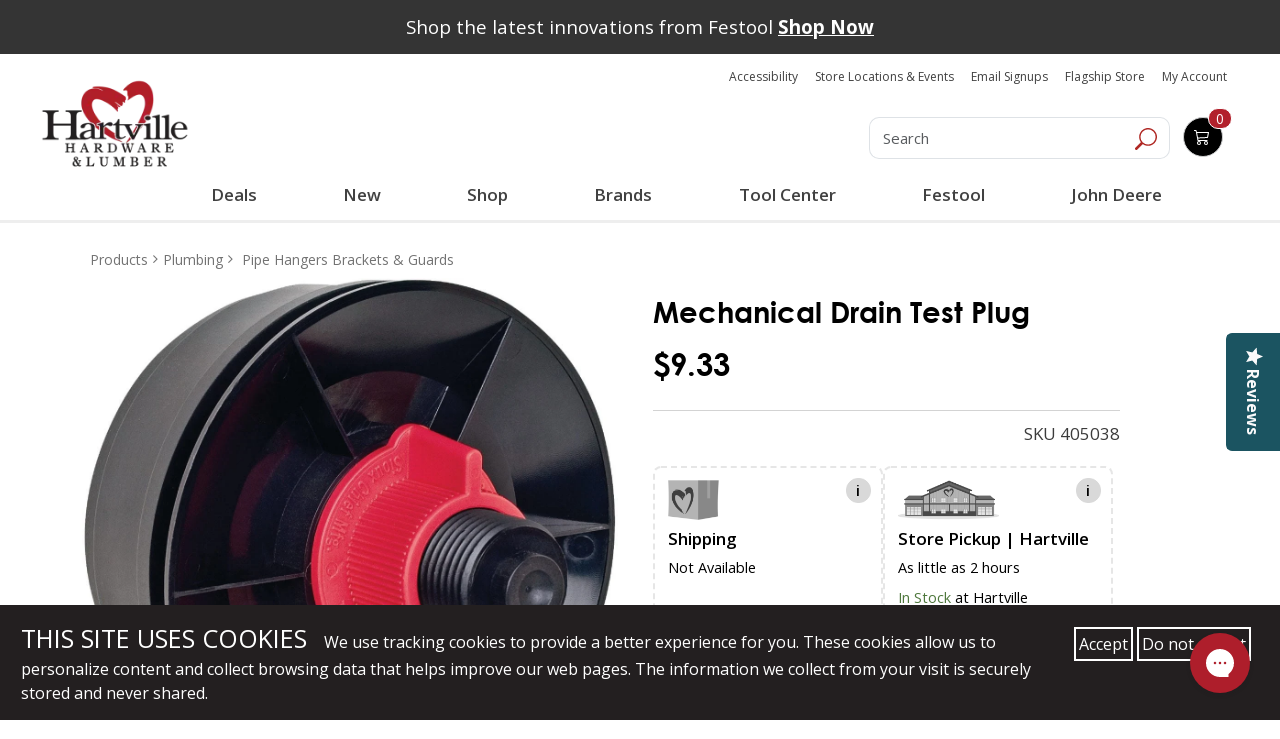

--- FILE ---
content_type: text/html; charset=UTF-8
request_url: https://www.hartvillehardware.com/product/sku-405038/pipe-hangers-brackets-and-guards
body_size: 100540
content:




  

  




      









    





<!doctype html>
<html lang ="en">

<head>

                                                                                            





<!--[   cv | c7d04c4ee7a180be5a717fcbbc2f2de15a337ff8 ]-->
<!--[   jv | 031394f91979bc788fa3a8d7a64077818b2fc9e7 ]-->
<!--[  env | production ]-->
<!--[  nss | 1 ]-->
<!--[ view | product ]-->
<!--[  cat |  ]--->

    <meta charset="utf-8" />
    <meta name="description" content="Polypro wingnut, nylon top plate, soft PVC gasket and nylon base/stem for simplicity and strength. For head tests.">
    <!-- bing webmaster tools -->
    <meta name="msvalidate.01" content="861B7C4B724922D02BD2C77ACA77075A" />
    <!-- Pinterest Verification -->
    <meta name="p:domain_verify" content="926d65fb882e8b7a13dbe792a2a15685"/>
    <meta name="viewport" content="width=device-width,initial-scale=1">

        
    
    <title>Mechanical Drain Test Plug | Hartville Hardware</title>
<script type="text/javascript" src="//cdn.rlets.com/capture_configs/4e6/f94/f0c/23e4752a599adf4d69df3be.js" async="async"></script>
            
          
        
      <script>
        (function() {
        window.dataLayer = window.dataLayer || [];
        window.gtag_conv = function() {
          var args = Array.prototype.slice.call(arguments);
          var command = args[0];
          var eventName = args[1];
          var params = args[2] || {};
          if (command === 'event') {
            // Convert to GTM-readable object
            var dlEvent = Object.assign({ event: eventName }, params);
            window.dataLayer.push(dlEvent);
          } else {
            // Optionally push other gtag calls (like 'js') if needed
            window.dataLayer.push(args);
          }
        };
        gtag_conv('js', new Date());
        })();
      </script>


    <!-- Google Tag Manager -->

    <script>(function(w,d,s,l,i){w[l]=w[l]||[];w[l].push({'gtm.start':

    new Date().getTime(),event:'gtm.js'});var f=d.getElementsByTagName(s)[0],

    j=d.createElement(s),dl=l!='dataLayer'?'&l='+l:'';j.async=true;j.src=

    'https://www.googletagmanager.com/gtm.js?id='+i+dl;f.parentNode.insertBefore(j,f);

    })(window,document,'script','dataLayer','GTM-MNTB76N');</script>

    <!-- End Google Tag Manager -->
    
  



<script type="text/javascript">
  gtag_conv('event', 'view_item', {
    'items': [
      {
        'id': '405038',
        'name': "Mechanical Drain Test Plug",
        'brand': 'Sioux Chief',
                'category': 'Pipe Hangers Brackets & Guards in-store-only',
                'price': 9.33
      }
    ]
  });   
</script>
 


<!-- Facebook Pixel Code -->


<script>
!function(f,b,e,v,n,t,s){if(f.fbq)return;n=f.fbq=function(){n.callMethod?
n.callMethod.apply(n,arguments):n.queue.push(arguments)};
if(!f._fbq)f._fbq=n;n.push=n;n.loaded=!0;n.version='2.0';
n.queue=[];t=b.createElement(e);t.async=!0;
t.src=v;s=b.getElementsByTagName(e)[0];
s.parentNode.insertBefore(t,s)}(window,document,'script',
'https://connect.facebook.net/en_US/fbevents.js');
</script>

<script>
fbq('init', '1671378962927817'); 
fbq('track', 'PageView');

</script>

<noscript>
  <img height="1" width="1" src="https://www.facebook.com/tr?id=1671378962927817&ev=PageView&noscript=1"/>
</noscript>

<!-- End Facebook Pixel Code -->

<script>
// product : pixel_tracking
var addToCartBtn = document.querySelector('.addtocart_button');
if (addToCartBtn) {
  addToCartBtn.addEventListener('click', function() {
    if (window.fbq) {
      fbq('track', 'AddToCart');
    }
  });
}
</script>


          <link rel="stylesheet" href="/main_vendor_new.css?v=c7d04c4ee7a180be5a717fcbbc2f2de15a337ff8">
      <link rel="stylesheet" href="/main_new.css?v=c7d04c4ee7a180be5a717fcbbc2f2de15a337ff8">
    
    
    <style type="text/css">
        /** main_vendor */
        *{box-sizing:border-box;-webkit-box-sizing:border-box;-moz-box-sizing:border-box;-ms-box-sizing:border-box}::-moz-selection{background:#b21f2a;color:#fff}::selection{background:#b21f2a;color:#fff}body,html{font-family:"Open Sans",sans-serif;font-weight:400;font-size:17px;color:#000}body.opec,body.overlay{position:relative}body.opec:after,body.overlay:after{content:"";background-color:rgba(255,255,255,.7);position:fixed;height:100vh;left:0;right:0;margin:auto;top:0;bottom:0;z-index:99}a{transition:all .5s;-webkit-transition:all .5s;-moz-transition:all .5s;-ms-transition:all .5s;outline:0!important;text-decoration:none!important}button{transition:all .5s;-webkit-transition:all .5s;-moz-transition:all .5s;-ms-transition:all .5s;outline:0!important}.text-wrap{white-space:normal;word-wrap:break-word}img{max-width:100%;outline:0}h1,h2,h3,h4,h5,h6{font-weight:600;margin-bottom:15px}.h1,h1{font-size:28px}.h2,h2{font-size:26px}.h3,h3{font-size:24px}.h4,h4{font-size:22px}.h5,h5{font-size:20px}.h6,h6{font-size:18px}.color-blue{color:#1e376d}.color-red{color:#b2202b}.color-orange{color:#f8931c}.bg-blue{background-color:#1e376d}.bg-red{background-color:#b2202b}.o-fullwidth--gray{background-color:#f8f8f8}.no-padding{padding:0!important}.no-padding-top{padding-top:0!important}.no-padding-bot{padding-bottom:0!important}.no-padding-right{padding-right:0!important}.no-padding-left{padding-left:0!important}.padd20{padding:20px 0}.padd30{padding:30px 0}.padd40{padding:40px 0}.padd-top20{padding-top:20px}.padd-bot22{padding-bottom:22px}.no-margin-top{margin-top:0}.margin-bottom24{margin-bottom:24px}.o-fullwidth--maincont{padding-bottom:0}@media (min-width:768px){.o-fullwidth--maincont{padding-bottom:20px}}@media (min-width:1200px){.o-fullwidth--bestseller{padding-bottom:20px}}.o-fullwidth--bestseller h2{margin-bottom:20px}.o-fullwidth--blue{background-color:#1d3671}video{width:100%!important;height:auto!important}.mar_btm{margin-bottom:1em}button,input,textarea{transition:all .5s;-webkit-transition:all .5s;-moz-transition:all .5s;-ms-transition:all .5s}button:focus,input:focus,textarea:focus{border:0;outline:0}select:focus{outline:0;border:0}input[type=email],input[type=password],input[type=tel],input[type=text],textarea{height:45px;background-color:#fff;border:1px solid #d1d1d2;box-shadow:inset 0 0 5px #d1d1d2;-webkit-box-shadow:inset 0 0 5px #d1d1d2;-moz-box-shadow:inset 0 0 5px #d1d1d2;border-radius:8px;-webkit-border-radius:8px;-moz-border-radius:8px;padding-right:10px;padding-left:10px;font-size:16px;color:#95989a;margin-bottom:15px}@media (min-width:640px){input[type=email],input[type=password],input[type=tel],input[type=text],textarea{height:53px;padding-right:20px;padding-left:20px}}input[type=email]::-webkit-input-placeholder,input[type=password]::-webkit-input-placeholder,input[type=tel]::-webkit-input-placeholder,input[type=text]::-webkit-input-placeholder,textarea::-webkit-input-placeholder{color:#95989a;opacity:1}input[type=email]::-moz-placeholder,input[type=password]::-moz-placeholder,input[type=tel]::-moz-placeholder,input[type=text]::-moz-placeholder,textarea::-moz-placeholder{color:#95989a;opacity:1}input[type=email]:-ms-input-placeholder,input[type=password]:-ms-input-placeholder,input[type=tel]:-ms-input-placeholder,input[type=text]:-ms-input-placeholder,textarea:-ms-input-placeholder{color:#95989a;opacity:1}input[type=email]:-moz-placeholder,input[type=password]:-moz-placeholder,input[type=tel]:-moz-placeholder,input[type=text]:-moz-placeholder,textarea:-moz-placeholder{color:#95989a;opacity:1}textarea{resize:none;padding-top:10px;padding-bottom:10px;height:100px;background:#fff}@media (min-width:640px){textarea{height:208px;padding-top:20px;padding-bottom:20px}}.c-form{background-color:#f2f2f2;margin-bottom:20px;padding-bottom:20px}@media (min-width:1200px){.c-form{margin-bottom:40px}}.c-form h3{font-size:20px;font-weight:700;color:#1e376d}@media (min-width:480px){.c-form h3{font-size:24px}}@media (min-width:640px){.c-form h3{font-size:29px}}.c-form h3 span{color:#b21f2a;font-weight:800;font-size:24px}@media (min-width:480px){.c-form h3 span{font-size:26px}}@media (min-width:640px){.c-form h3 span{font-size:32px}}.c-form input[type=email],.c-form input[type=tel],.c-form input[type=text]{width:100%}.c-form textarea{width:100%}@media (min-width:768px){.c-form .c-form-phone{padding-right:7.5px}}@media (min-width:768px){.c-form .c-form-email{padding-left:7.5px}}.c-form.c-form--gallery,.c-form.c-form--schedule{border-radius:27px;-webkit-border-radius:27px;-moz-border-radius:27px;background-color:rgba(255,255,255,.7);padding-bottom:0;margin-bottom:0}@media (min-width:768px){.c-form.c-form--gallery,.c-form.c-form--schedule{float:right}}@media (min-width:992px){.c-form.c-form--gallery,.c-form.c-form--schedule{width:415px;padding:0 15px 15px}}.c-form.c-form--gallery .c-btn-submit,.c-form.c-form--schedule .c-btn-submit{width:auto;height:auto;float:right}.c-form.c-form--gallery input,.c-form.c-form--schedule input{border-color:#95989a}@media (min-width:992px){.c-form.c-form--gallery input,.c-form.c-form--schedule input{margin-bottom:10px;height:45px}}@media (min-width:992px){.c-form.c-form--gallery{width:349px}}.form-group.required .control-label:before{content:"*";color:red}.control-label.is-invalid{color:#dc3545}.form-inline input[type=submit]{padding:.25em;margin-bottom:.75em;margin-left:.75em}.custom-select.is-invalid,.form-control.is-invalid,.was-validated .custom-select:invalid,.was-validated .form-control:invalid{border-color:#dc3545}.custom-select.is-invalid:focus,.form-control.is-invalid:focus,.was-validated .custom-select:invalid:focus,.was-validated .form-control:invalid:focus{border-color:#dc3545;-webkit-box-shadow:0 0 0 .2rem rgba(220,53,69,.25);-moz-box-shadow:0 0 0 .2rem rgba(220,53,69,.25);box-shadow:0 0 0 .2rem rgba(220,53,69,.25)}.custom-select.is-invalid~.invalid-feedback,.custom-select.is-invalid~.invalid-tooltip,.form-control.is-invalid~.invalid-feedback,.form-control.is-invalid~.invalid-tooltip,.was-validated .custom-select:invalid~.invalid-feedback,.was-validated .custom-select:invalid~.invalid-tooltip,.was-validated .form-control:invalid~.invalid-feedback,.was-validated .form-control:invalid~.invalid-tooltip{display:block}.form-check-input.is-invalid~.form-check-label,.was-validated .form-check-input:invalid~.form-check-label{color:#dc3545}.form-check-input.is-invalid~.invalid-feedback,.form-check-input.is-invalid~.invalid-tooltip,.was-validated .form-check-input:invalid~.invalid-feedback,.was-validated .form-check-input:invalid~.invalid-tooltip{display:block}.custom-control-input.is-invalid~.custom-control-label,.was-validated .custom-control-input:invalid~.custom-control-label{color:#dc3545}.custom-control-input.is-invalid~.custom-control-label::before,.was-validated .custom-control-input:invalid~.custom-control-label::before{background-color:#efa2a9}.custom-control-input.is-invalid~.invalid-feedback,.custom-control-input.is-invalid~.invalid-tooltip,.was-validated .custom-control-input:invalid~.invalid-feedback,.was-validated .custom-control-input:invalid~.invalid-tooltip{display:block}.custom-control-input.is-invalid:checked~.custom-control-label::before,.was-validated .custom-control-input:invalid:checked~.custom-control-label::before{background-color:#e4606d}.custom-control-input.is-invalid:focus~.custom-control-label::before,.was-validated .custom-control-input:invalid:focus~.custom-control-label::before{-webkit-box-shadow:0 0 0 1px #fff,0 0 0 .2rem rgba(220,53,69,.25);-moz-box-shadow:0 0 0 1px #fff,0 0 0 .2rem rgba(220,53,69,.25);box-shadow:0 0 0 1px #fff,0 0 0 .2rem rgba(220,53,69,.25)}.custom-file-input.is-invalid~.custom-file-label,.was-validated .custom-file-input:invalid~.custom-file-label{border-color:#dc3545}.custom-file-input.is-invalid~.custom-file-label::before,.was-validated .custom-file-input:invalid~.custom-file-label::before{border-color:inherit}.custom-file-input.is-invalid~.invalid-feedback,.custom-file-input.is-invalid~.invalid-tooltip,.was-validated .custom-file-input:invalid~.invalid-feedback,.was-validated .custom-file-input:invalid~.invalid-tooltip{display:block}.custom-file-input.is-invalid:focus~.custom-file-label,.was-validated .custom-file-input:invalid:focus~.custom-file-label{-webkit-box-shadow:0 0 0 .2rem rgba(220,53,69,.25);-moz-box-shadow:0 0 0 .2rem rgba(220,53,69,.25);box-shadow:0 0 0 .2rem rgba(220,53,69,.25)}.c-btn-addto,.c-btn-info{font-size:16px;background-color:#fff;color:#b2202b;padding:10px 15px;border:1px solid #95989a;border-radius:10px;-webkit-border-radius:10px;-moz-border-radius:10px;margin-right:10px}@media (min-width:640px){.c-btn-addto,.c-btn-info{font-size:20px}}@media (min-width:1200px){.c-btn-addto,.c-btn-info{padding:10px 20px}}.c-btn-addto:hover,.c-btn-info:hover{background-color:#b2202b;color:#fff}.c-btn-addto{color:#1e376d;font-size:10px;padding:5px 10px;margin-right:0}@media (min-width:480px){.c-btn-addto{font-size:13px}}@media (min-width:640px){.c-btn-addto{padding:8px 10px}}@media (min-width:768px){.c-btn-addto{padding:8px 5px;font-size:12px}}@media (min-width:1200px){.c-btn-addto{font-size:13px;padding:8px 10px}}.c-btn-addto i{padding-right:10px}@media (min-width:768px){.c-btn-addto i{padding-right:8px}}.c-btn-link{font-size:14px;font-weight:600;color:#1d3671}@media (min-width:480px){.c-btn-link{font-size:16px}}@media (min-width:1200px){.c-btn-link{font-size:17px}}.c-btn-link:hover{color:#b2202b}.c-btn-blue,.c-btn-submit{background-color:#1e376d;display:inline-block;color:#fff;font-size:18px;font-weight:700;width:150px;border-radius:8px;-webkit-border-radius:8px;-moz-border-radius:8px;text-align:center;padding:6px 10px}@media (min-width:640px){.c-btn-blue,.c-btn-submit{font-size:24px;width:200px}}.c-btn-blue:hover,.c-btn-submit:hover{background-color:#b21f2a;color:#fff}.c-btn-submit{background-color:#b21f2a}@media (min-width:640px){.c-btn-submit{width:148px}}.c-btn-submit:hover{background-color:#1e376d;color:#fff}.c-btn-cart,.c-btn-whish{font-size:20px;display:inline-block;font-weight:700;color:#1e376d;padding:8px 15px;border:1px solid #575757;border-radius:8px;-webkit-border-radius:8px;-moz-border-radius:8px}@media (min-width:1200px){.c-btn-cart,.c-btn-whish{font-size:26px}}.c-btn-cart span,.c-btn-whish span{display:inline-block;padding-left:10px;padding-right:10px}.c-btn-cart:hover,.c-btn-whish:hover{color:#b2202b}.c-btn-cart{font-size:24px;background-color:#1e376d;color:#fff;border-color:#95989a}@media (min-width:1200px){.c-btn-cart{font-size:30px}}.c-btn-cart:hover{background-color:#b2202b;color:#fff}.c-btn-checkout,.c-btn-viewcart{display:inline-block;border-radius:8px;-webkit-border-radius:8px;-moz-border-radius:8px;border:1px solid #95989a;color:#1e376d;font-size:24px;font-weight:700;background-color:#fff;padding:8px 20px;margin-bottom:20px}@media (min-width:480px){.c-btn-checkout,.c-btn-viewcart{margin-right:10px}}@media (min-width:992px){.c-btn-checkout,.c-btn-viewcart{margin-right:15px;font-size:26px;margin-bottom:0}}@media (min-width:1200px){.c-btn-checkout,.c-btn-viewcart{font-size:30px}}.c-btn-checkout:hover,.c-btn-viewcart:hover{background-color:#b52732;color:#fff}.c-btn-checkout{background-color:#b52732;color:#fff;font-size:13px;margin-bottom:0;margin-right:0}@media (min-width:480px){.c-btn-checkout{padding:10px;font-size:16px}}@media (min-width:992px){.c-btn-checkout{font-size:26px;padding:8px 20px}}@media (min-width:1200px){.c-btn-checkout{font-size:30px}}.c-btn-checkout span{display:inline-block;padding:0 10px;font-size:14px;font-weight:600}@media (min-width:992px){.c-btn-checkout span{font-size:20px}}@media (min-width:1200px){.c-btn-checkout span{font-size:25px}}.c-btn-checkout:hover{background-color:#1e376d;color:#fff}.c-btn--small{font-size:18px;font-weight:600}.c-btn--red{color:#b21f2a}.c-btn--yellow{background-color:#f8931c;color:#000}.c-site-header{position:relative;z-index:999}.c-logo{display:inline-block;padding:12px 0 10px;text-align:center}@media (min-width:992px){.c-logo{text-align:left}}.c-search{padding-top:20px;font-size:0;text-align:center}@media (min-width:992px){.c-search{padding-top:45px}}.c-search .form-control{width:80%;display:inline-block;height:45px;font-size:16px;color:#95989a;font-weight:400;border-radius:10px 0 0 10px!important;-webkit-border-radius:10px 0 0 10px;-moz-border-radius:10px 0 0 10px;box-shadow:none;-webkit-box-shadow:none;-moz-box-shadow:none;vertical-align:top}@media (min-width:992px){.c-search .form-control{font-size:19px}}.c-search .c-search__btn{display:inline-block;height:45px;vertical-align:top;border-radius:0 10px 10px 0;-webkit-border-radius:0 10px 10px 0;-moz-border-radius:0 10px 10px 0;border-left:0}.c-search .c-search__btn:hover{background-color:#1e376d}.c-top-right .c-top-right__social{list-style-type:none;padding:15px 0 10px;margin:0;font-size:0;text-align:center}@media (min-width:1200px){.c-top-right .c-top-right__social{padding-top:20px}}.c-top-right .c-top-right__social li{display:inline-block}.c-top-right .c-top-right__cart-menu{list-style-type:none;margin:0;padding:0;font-size:15px;text-align:center}@media (min-width:992px){.c-top-right .c-top-right__cart-menu{font-size:13px}}@media (min-width:1200px){.c-top-right .c-top-right__cart-menu{font-size:15px}}.c-top-right .c-top-right__cart-menu li{display:inline-block;position:relative;padding:0 5px}.c-top-right .c-top-right__cart-menu li a{color:#b21f2a}.c-top-right .c-top-right__cart-menu li a:hover{color:#1e376d}.c-top-right .c-top-right__cart-menu li:after{content:"";width:1px;height:18px;background-color:#b21f2a;display:inline-block;position:absolute;right:-3px;top:0;bottom:0;margin:auto}.c-top-right .c-top-right__cart-menu li:last-child{padding-right:0}.c-top-right .c-top-right__cart-menu li:last-child:after{display:none}.c-top-right .c-top-right__cart-menu li:first-child{padding-left:0}.c-top-right .c-top-right__cart-btn{background-color:#1e376d;border:1px solid #95989a;-moz-border-radius:10px;border-radius:10px;position:relative;color:#fff;padding:8px 10px;width:150px;margin:30px auto 20px;transition:all .5s;-webkit-transition:all .5s;-moz-transition:all .5s;-ms-transition:all .5s}@media (min-width:992px){.c-top-right .c-top-right__cart-btn{width:auto;margin-top:45px}}@media (min-width:1200px){.c-top-right .c-top-right__cart-btn{margin-top:50px;margin-right:25px}}.c-top-right .c-top-right__cart-btn .c-top-right__cart-btn__icon{display:inline-block;vertical-align:top}.c-top-right .c-top-right__cart-btn .c-top-right__cart-btn__amount{color:#fff;font-size:19px;display:inline-block;padding-left:10px;vertical-align:bottom}.c-top-right .c-top-right__cart-btn .c-top-right__cart-btn__count{position:absolute;background-color:#b21f2a;border:1px solid #fff;width:32px;height:29px;-moz-border-radius:50%;border-radius:50%;display:inline-block;text-align:center;color:#fff;line-height:29px;right:-12px;top:-12px;font-size:19px;font-weight:700;transition:all .5s;-webkit-transition:all .5s;-moz-transition:all .5s;-ms-transition:all .5s}.c-top-right .c-top-right__cart-btn:hover{background-color:#b21f2a}.c-top-right .c-top-right__cart-btn:hover .c-top-right__cart-btn__count{background-color:#1e376d}.c-desktop-header{display:none}@media (min-width:992px){.c-desktop-header{display:block}}.c-mobile-header{background-color:#f8f8f8;padding:10px 0 0;position:relative}@media (min-width:992px){.c-mobile-header{display:none}}.c-mobile-header .c-mobile-header-top{margin-bottom:10px;padding:0 15px}.c-mobile-header .c-mobile-header-top .c-logo{float:left;padding:0;width:120px}.c-mobile-header .c-mobile-header-top .c-top-right__social{float:right;list-style-type:none;text-align:right;padding:0;margin:0}.c-mobile-header .c-mobile-header-top .c-top-right__social li{display:inline-block}.c-mobile-header .c-mobile-header-mid{padding:0 15px;margin-bottom:10px}.c-mobile-header .c-mobile-header-mid .c-top-right__cart-menu{list-style-type:none;font-size:14px;margin:0;padding:0;float:left;padding-top:10px}.c-mobile-header .c-mobile-header-mid .c-top-right__cart-menu li{display:inline-block;padding-right:5px}.c-mobile-header .c-mobile-header-mid .c-top-right__cart-menu li a{color:#b21f2a}.c-mobile-header .c-mobile-header-mid .c-top-right__cart-btn{float:right;width:110px;position:relative;background-color:#1e376d;color:#fff;padding:5px;border-radius:10px;-webkit-border-radius:10px;-moz-border-radius:10px}@media (min-width:480px){.c-mobile-header .c-mobile-header-mid .c-top-right__cart-btn{margin-right:10px}}.c-mobile-header .c-mobile-header-mid .c-top-right__cart-btn a{color:#fff}.c-mobile-header .c-mobile-header-mid .c-top-right__cart-btn .c-top-right__cart-btn__count{width:30px;height:30px;display:block;position:absolute;background-color:#b21f2a;border-radius:50%;-webkit-border-radius:50%;-moz-border-radius:50%;text-align:center;border:1px solid #fff;font-size:16px;line-height:30px;right:-10px;top:-15px}.c-mobile-header .c-mobile-header-bot{padding:5px 15px;background-color:#fff;border-top:1px solid #95989a}.c-mobile-header .c-mobile-header-bot.fixed-nav{position:fixed;width:100%;background-color:#fff;top:0;z-index:9999999;border-top:0;border-bottom:1px solid #ccc}.c-mobile-header .c-mobile-header-bot .c-menu__logo:hover img{-webkit-filter:grayscale(100%);filter:grayscale(100%)}.c-mobile-header .c-mobile-header-bot .c-search-btn{float:right;width:30px;height:30px;margin-top:9px;margin-right:10px}.c-mobile-header .c-mobile-header-bot .c-menu-btn{float:right;font-size:18px;color:#092c74;margin-top:8px;display:block}.c-mobile-header .c-mobile-header-bot .c-menu-btn i{font-size:24px;color:#b21f2a}.c-mobile-header .c-search-box{position:absolute;top:100%;z-index:999;left:0;right:0;display:none}.c-mobile-header .c-search-box .c-search{padding-top:0}.c-mobile-header .c-search-box .c-search input{width:100%;border-radius:0;-webkit-border-radius:0;-moz-border-radius:0}.icon.sm-bottom,.icon.sm-top{fill:currentColor;color:#1e376d;vertical-align:middle}.icon.sm-bottom{color:#fff}.icon.sm-bottom:hover,.icon.sm-top:hover{color:#b21f2a}.c-navi{display:none;border-top:1px solid #95989a;padding:8px 0}@media (min-width:992px){.c-navi{display:block}}.c-navi.fixed-nav{position:fixed;top:0;width:100%;z-index:9999999;background-color:#fff;border-bottom:1px solid #ccc;border-top:0}.c-menu{position:relative}.c-menu .c-menu__logo{float:left;margin:0 10px}.c-menu .c-menu__logo:hover img{-webkit-filter:grayscale(100%);filter:grayscale(100%)}.c-menu .c-menu__left{float:left;list-style-type:none;margin:0;padding:7px 0;font-size:17px;font-weight:700}@media (min-width:1200px){.c-menu .c-menu__left{font-size:20px}}.c-menu .c-menu__left li{display:inline-block;padding:0 5px}.c-menu .c-menu__left li a{color:#092c74}.c-menu .c-menu__left li a i{font-size:17px;color:#b21f2a}.c-menu .c-menu__left li a:hover{color:#b21f2a}.c-menu .c-menu__left li a:hover i{color:#092c74}.c-menu .c-menu__right{float:right;list-style-type:none;margin:0;padding:7px 0;font-size:15px;font-weight:600}@media (min-width:1200px){.c-menu .c-menu__right{font-size:17px}}.c-menu .c-menu__right li{display:inline-block;padding:0 5px}@media (min-width:1200px){.c-menu .c-menu__right li{padding:0 10px}}.c-menu .c-menu__right li a{color:#b21f2a}.c-menu .c-menu__right li.active a,.c-menu .c-menu__right li:hover a{color:#1e376d}.c-dropdown-menu{position:absolute;top:47px;z-index:9999999;margin:auto;left:0;right:0;background-color:#f8f8f8;display:none}@media (min-width:1200px){.c-dropdown-menu{top:50px}}.c-megamenu{display:table;width:100%}.c-megamenu .c-megamenu-item{display:table-cell;vertical-align:top}.c-megamenu .c-megamenu-item ul{list-style-type:none;padding:0;margin:0}.c-megamenu .c-megamenu-item ul li{display:block}.c-megamenu .c-megamenu-item.c-megamenu-item--main{background-color:#1e376d;width:27%;padding:25px 0}.c-megamenu .c-megamenu-item.c-megamenu-item--main ul{font-size:15px}@media (min-width:1200px){.c-megamenu .c-megamenu-item.c-megamenu-item--main ul{font-size:17px}}.c-megamenu .c-megamenu-item.c-megamenu-item--main ul li{font-weight:600;padding:5px 15px;transition:all .5s;-webkit-transition:all .5s;-moz-transition:all .5s;-ms-transition:all .5s}.c-megamenu .c-megamenu-item.c-megamenu-item--main ul li a{color:#fff}.c-megamenu .c-megamenu-item.c-megamenu-item--main ul li.active,.c-megamenu .c-megamenu-item.c-megamenu-item--main ul li:hover{background-color:#b21f2a}.c-megamenu .c-megamenu-item.c-megamenu-item--banner{width:25%}.c-megamenu .c-megamenu-item.c-megamenu-item--submenu{display:none}.c-megamenu .c-megamenu-item.c-megamenu-item--submenu ul{margin-right:55%;padding:30px 0;font-size:16px;font-weight:400;position:relative}@media (min-width:1200px){.c-megamenu .c-megamenu-item.c-megamenu-item--submenu ul{font-size:19px}}.c-megamenu .c-megamenu-item.c-megamenu-item--submenu ul li{padding:0}.c-megamenu .c-megamenu-item.c-megamenu-item--submenu ul li a{color:#1e376d;display:block;position:relative;padding:5px 15px}.c-megamenu .c-megamenu-item.c-megamenu-item--submenu ul li.active a,.c-megamenu .c-megamenu-item.c-megamenu-item--submenu ul li:hover a{color:#fff;background-color:#1e376d}.c-megamenu .c-megamenu-item.c-megamenu-item--submenu ul li.active a:after,.c-megamenu .c-megamenu-item.c-megamenu-item--submenu ul li:hover a:after{content:"";width:0;height:0;border-top:10px solid transparent;border-left:10px solid #1e376d;border-bottom:10px solid transparent;position:absolute;right:-10px;margin:auto;top:0;bottom:0}.c-megamenu .c-megamenu-item.c-megamenu-item--submenu ul li ul{position:absolute;top:30px;left:100%;padding:0 15px;width:257px;margin-right:0;display:none}@media (min-width:1200px){.c-megamenu .c-megamenu-item.c-megamenu-item--submenu ul li ul{width:310px}}.c-megamenu .c-megamenu-item.c-megamenu-item--submenu ul li ul li a{color:#1e376d!important;background-color:transparent!important}.c-megamenu .c-megamenu-item.c-megamenu-item--submenu ul li ul li a:after{display:none}.c-megamenu .c-megamenu-item.c-megamenu-item--submenu ul li ul li.active a,.c-megamenu .c-megamenu-item.c-megamenu-item--submenu ul li ul li:hover a{color:#b21f2a!important}#o-mmenu{display:none}.c-mobile-nav{padding:20px 0;width:290px;background-color:#1e376d;position:fixed;height:100vh;right:-320px;top:0;z-index:9999999;overflow-y:scroll;transition:all .5s;-webkit-transition:all .5s;-moz-transition:all .5s;-ms-transition:all .5s}@media (min-width:480px){.c-mobile-nav{width:450px;right:-480px}}@media (min-width:992px){.c-mobile-nav{display:none}}.c-mobile-nav .slicknav_menu{background-color:transparent}.c-mobile-nav .slicknav_menu .slicknav_btn{display:none}.c-mobile-nav .slicknav_menu .slicknav_nav{list-style-type:none;margin:0;padding:5px;display:block!important}.c-mobile-nav .slicknav_menu .slicknav_nav li a{color:#fff}.c-mobile-nav .slicknav_menu .slicknav_nav li a:hover{background-color:#b2202b;border-radius:0;-webkit-border-radius:0;-moz-border-radius:0;margin:0}.c-mobile-nav .slicknav_menu .slicknav_nav ul{margin:0 0 0 5px}.c-mobile-nav.active{right:0}.c-mobile-nav .c-menu-close-btn{width:30px;height:30px;background:#b21f2a;color:#fff;display:inline-block;text-align:center;font-size:24px;line-height:30px;position:fixed;margin-left:-30px;top:0}.c-footer-box{font-family:HelveticaNeue;color:#fff;text-align:center;margin-bottom:15px}@media (min-width:768px){.c-footer-box{text-align:left;margin-bottom:25px}}@media (min-width:992px){.c-footer-box{padding-bottom:20px}}.c-footer-box .c-footer-logo{padding-top:22px;padding-bottom:30px;text-align:center}@media (min-width:768px){.c-footer-box .c-footer-logo{text-align:left}}.c-footer-box .c-footer-logo img{width:auto}.c-footer-box p{font-size:15px;font-weight:400;line-height:22px;margin-bottom:20px}@media (min-width:640px){.c-footer-box p{font-size:17px;margin-bottom:30px}}.c-footer-box p:last-of-type{margin-bottom:0}.c-footer-box a{color:#fff}.c-footer-box a:hover{text-decoration:underline!important}.c-footer-box h2{font-family:HelveticaNeue-Bold;font-size:18px}@media (min-width:640px){.c-footer-box h2{font-size:22px}}@media (min-width:992px){.c-footer-box h2{margin-top:50px}}.c-footer-box ul{list-style-type:none;font-size:15px;margin:0;padding:0}@media (min-width:640px){.c-footer-box ul{font-size:17px}}.c-footer-box ul li{line-height:22px;margin-bottom:5px}.c-footer-box .c-footer-box_social{padding:10px 0 0}@media (min-width:1200px){.c-footer-box .c-footer-box_social{padding-top:15px}}.c-footer-box .c-footer-box_social li{display:inline-block}.c-footer-box .c-footer-box_social li a{display:block;width:55px;height:55px}@media (min-width:992px){.c-footer-box .c-footer-box_social li a{width:65px;height:65px}}@media (min-width:1200px){.c-footer-box .c-footer-box_social li a{width:75px;height:75px}}.c-footer-box .c-affilated-logo{text-align:center;padding-bottom:22px}@media (min-width:768px){.c-footer-box .c-affilated-logo{text-align:left}}@media (min-width:992px){.c-footer-box .c-affilated-logo{margin-top:50px}}.c-footer-box .c-affilated-logo img{width:auto}@media (min-width:1200px){.c-footer-box:nth-child(2),.c-footer-box:nth-child(3){padding-left:40px}}.c-banner figure{position:relative}.c-banner figure img{width:100%}.c-banner figure figcaption{position:absolute;top:0;left:0;right:0;margin:auto;text-align:center;background-color:rgba(30,55,109,.6);color:#fff;font-weight:800;text-transform:uppercase;padding:15px;font-size:14px}@media (min-width:480px){.c-banner figure figcaption{font-size:20px}}@media (min-width:640px){.c-banner figure figcaption{font-size:24px}}@media (min-width:768px){.c-banner figure figcaption{font-size:28px}}@media (min-width:992px){.c-banner figure figcaption{font-size:31px;letter-spacing:1px}}.c-banner figure figcaption:hover{background-color:rgba(178,31,41,.6)}.c-banner figure figcaption p{margin-bottom:0}.c-banner figure figcaption p a{color:#fff}.c-banner figure figcaption p a:hover{text-decoration:underline!important}.c-banner.c-banner--border-bot{position:relative}@media (min-width:1200px){.c-banner.c-banner--border-bot{margin-bottom:0}}@media (min-width:992px){.c-banner.c-banner--border-bot .container{position:absolute;top:25px;left:0;right:0;margin:auto}}.c-banner.c-banner--border-bot img{border-bottom:10px solid #1e376d}@media (min-width:992px){.c-banner.c-banner--border-bot img{border-bottom-width:40px}}@media (min-width:1200px){.c-banner.c-banner--border-bot img{border-bottom-width:62px}}.c-caption{background-color:#1e376d;color:#fff}.c-caption h2{font-size:20px}@media (min-width:480px){.c-caption h2{font-size:24px}}@media (min-width:640px){.c-caption h2{font-size:30px}}@media (min-width:768px){.c-caption h2{font-size:32px}}@media (min-width:992px){.c-caption h2{font-size:34px}}@media (min-width:1200px){.c-caption h2{font-size:39px}}.c-caption.c-caption--yellow{background:#f8931c}.c-caption.c-caption--yellow h3{color:#000}.c-caption.c-caption--yellow h3 b{font-weight:900}.c-caption.c-caption--red{background:#b21f2a}.c-caption.c-caption--red h3{color:#fff}.c-caption.c-caption--red h3 b{font-weight:400}.c-banner--text{background:#000;height:250px;position:relative}.c-banner--text .c-banner-textinner{color:#fff;transform:translate(-50%,-50%);-webkit-transform:translate(-50%,-50%);-moz-transform:translate(-50%,-50%);-o-transform:translate(-50%,-50%);-ms-transform:translate(-50%,-50%);top:50%;position:absolute;left:50%;text-align:center;width:100%;padding:0 10px}.brand-section{margin:0;padding:0;list-style:none;text-align:center}.brand-section li{display:inline-block;vertical-align:middle;padding:10px}.brand-section li img{max-width:150px}.c-form--solid{background:#fff!important}.c-form--solid h3{font-size:26px;text-align:center;font-weight:400;color:#317125}.c-form--solid h3 span{font-size:22px;display:block;color:#317125;font-weight:400}.c-btn-submit--yellow{background:#fdd849;color:#317125;font-weight:400;width:auto;border:1px solid #ccc;font-size:12px}@media (min-width:640px){.c-btn-submit--yellow{font-size:12px}}@media (min-width:992px){.c-btn-submit--yellow{font-size:16px}}@media (min-width:1200px){.c-btn-submit--yellow{font-size:20px}}.c-btn-submit--yellow:hover{background:#b21f2a;color:#fff}.c-btn-submit--blue{background:#317125;color:#fdd849;font-weight:400;width:auto;border:1px solid #ccc}@media (min-width:1200px){.c-btn-submit--blue{font-size:20px}}.c-btn-submit--blue:hover{background:#b21f2a;color:#fff}.c-banner--withform img{border-bottom:0!important}.c-btn--block{width:100%;text-transform:uppercase}.o-banner-into-bottom{display:none}@media (min-width:1200px){.o-banner-into-bottom{display:block;background:#fdd849;position:absolute;bottom:0;left:0;right:0;overflow:hidden}.o-banner-into-bottom .row{display:table;width:1170px;margin:0 auto;padding:0}.o-banner-into-bottom .row .col-50{display:table-cell;vertical-align:middle;padding:0 30px}.o-banner-into-bottom .o-banner-inlinetable img{max-width:400px}.o-banner-into-bottom .o-banner-inlinetable a,.o-banner-into-bottom .o-banner-inlinetable h3{color:#317125;margin:0;padding:0;font-size:2em}.o-banner-into-bottom .o-banner-inlinetable:nth-child(2n){position:relative}}.o-needservice-brand{margin:20px 0 0;background:#317125;color:#fff;padding:15px 0;text-transform:uppercase}.o-needservice-brand h3{margin:0;padding:0}@media (min-width:640px){.o-needservice-brand h3{font-size:22px}}@media (min-width:992px){.o-needservice-brand h3{font-size:26px}}@media (min-width:1200px){.o-needservice-brand h3{font-size:38px;margin:15px 0}}.o-needservice-brand h3 span{display:block;color:#fdd849}.o-needservice-brand .o-service-tag{display:block;width:100%}@media (min-width:768px){.o-needservice-brand .o-service-tag{display:table}}.o-needservice-brand .o-service-tag .o-service-tag-inner{display:block;text-align:center}.o-needservice-brand .o-service-tag .o-service-tag-inner:nth-child(2n){text-align:center;margin-top:20px}@media (min-width:768px){.o-needservice-brand .o-service-tag .o-service-tag-inner:nth-child(2n){text-align:right;margin:0}}@media (min-width:768px){.o-needservice-brand .o-service-tag .o-service-tag-inner{display:table-cell;vertical-align:middle;text-align:left}}#video-viewport{position:absolute;top:0;left:0;width:100%;height:100%;overflow:hidden;z-index:-1}video{display:block;width:100%;height:auto}.fullsize-video-bg{height:100%;overflow:hidden}.numberCircle{-moz-border-radius:50%;border-radius:50%;width:25px;height:25px;padding:0 6px;background:#fff;border:2px solid #1d3671;color:#b21f2a;text-align:center;font:21px Arial,sans-serif}.quick-checkout legend{color:#b21f2a}.confirmation h3{color:#b21f2a}.confirmation .panel{-moz-border-radius:25px;border-radius:25px;border:1px solid #d7d7d7}.confirmation .panel-footer{-moz-border-radius-bottomright:25px;border-bottom-right-radius:25px;-moz-border-radius-bottomleft:25px;border-bottom-left-radius:25px}.confirmation .panel input{float:right}#progress>li>a{border:0;background-color:#d7d7d7;-moz-border-radius:0;border-radius:0;color:#1d3671;font-weight:700}#progress>li.active>a{position:relative;background:#b21f2a;color:#fff}#progress>li.active>a::after{content:"";position:absolute;left:0;bottom:0;width:0;height:0;border-left:20px solid #d7d7d7;border-top:20px solid transparent;border-bottom:23px solid transparent}#progress>li.active>a::before{content:"";position:absolute;right:-20px;bottom:0;width:0;height:0;border-left:20px solid #b21f2a;border-top:20px solid transparent;border-bottom:23px solid transparent;z-index:100}.c-popular-item,.c-subcat-block{text-align:center;margin-bottom:20px;width:100%}@media (min-width:480px){.c-popular-item,.c-subcat-block{width:50%}}@media (min-width:992px){.c-popular-item,.c-subcat-block{width:25%}}.c-popular-item figure,.c-subcat-block figure{position:relative}.c-popular-item figure figcaption,.c-subcat-block figure figcaption{position:absolute;text-align:center;bottom:0;margin:auto;left:0;right:0;background-color:rgba(30,55,109,.7);color:#fff;font-size:16px;font-weight:600;padding:10px;transition:all .5s;-webkit-transition:all .5s;-moz-transition:all .5s;-ms-transition:all .5s}@media (min-width:640px){.c-popular-item figure figcaption,.c-subcat-block figure figcaption{font-size:18px}}@media (min-width:768px){.c-popular-item figure figcaption,.c-subcat-block figure figcaption{font-size:20px}}@media (min-width:1200px){.c-popular-item figure figcaption,.c-subcat-block figure figcaption{font-size:22px}}.c-popular-item figure figcaption a,.c-subcat-block figure figcaption a{color:#fff}.c-popular-item:hover figure figcaption,.c-subcat-block:hover figure figcaption{background-color:rgba(178,31,42,.7)}.c-popular-item:hover .shadow:hover,.c-subcat-block:hover .shadow:hover{-webkit-box-shadow:0 4px 8px 0 rgba(0,0,0,.2),0 6px 20px 0 rgba(0,0,0,.19);-moz-box-shadow:0 4px 8px 0 rgba(0,0,0,.2),0 6px 20px 0 rgba(0,0,0,.19);box-shadow:0 4px 8px 0 rgba(0,0,0,.2),0 6px 20px 0 rgba(0,0,0,.19)}.c-popular-item--service.c-subcat-block figure a,.c-popular-item.c-popular-item--service figure a{display:block}.c-popular-item--service.c-subcat-block figure a img,.c-popular-item.c-popular-item--service figure a img{border:2px solid #1e376d;margin-bottom:5px;transition:all .5s;-webkit-transition:all .5s;-moz-transition:all .5s;-ms-transition:all .5s}.c-popular-item--service.c-subcat-block figure figcaption,.c-popular-item.c-popular-item--service figure figcaption{position:static;background-color:#1e376d;font-size:16px;font-weight:400}@media (min-width:1200px){.c-popular-item--service.c-subcat-block figure figcaption,.c-popular-item.c-popular-item--service figure figcaption{font-size:20px}}.c-popular-item--service.c-subcat-block figure figcaption strong,.c-popular-item.c-popular-item--service figure figcaption strong{display:block;font-weight:700;font-size:20px}@media (min-width:1200px){.c-popular-item--service.c-subcat-block figure figcaption strong,.c-popular-item.c-popular-item--service figure figcaption strong{font-size:26px}}.c-popular-item--service.c-subcat-block:hover figure img,.c-popular-item.c-popular-item--service:hover figure img{border-color:#b21f2a}.c-popular-item--service.c-subcat-block:hover figure figcaption,.c-popular-item.c-popular-item--service:hover figure figcaption{background-color:#b21f2a}.c-category-doublespace{margin-bottom:51px}@media (min-width:480px){.c-category-doublespace{width:50%;margin-bottom:54px}}@media (min-width:992px){.c-category-doublespace{margin-bottom:0}}@media (min-width:992px){.c-subcat-block{width:20%}}.c-signup{padding:15px 0}.c-signup p{color:#b2202b;font-size:12px;font-weight:400;text-align:center}@media (min-width:480px){.c-signup p{font-size:18px}}@media (min-width:640px){.c-signup p{font-size:24px}}@media (min-width:768px){.c-signup p{font-size:28px}}@media (min-width:992px){.c-signup p{font-size:25px;text-align:left;margin-bottom:0}}@media (min-width:1200px){.c-signup p{font-size:31px}}.c-signup p span{text-transform:uppercase;color:#1e376d;display:block;font-weight:700}.c-signup .c-signup__form{font-size:0;text-align:center}@media (min-width:992px){.c-signup .c-signup__form{text-align:right;margin-top:10px}}@media (min-width:1200px){.c-signup .c-signup__form{margin-top:15px}}.c-signup .c-signup__form input{height:45px;-moz-border-radius:10px 0 0 10px;border-radius:10px 0 0 10px;font-size:16px;color:#1e376d;font-weight:400;display:inline-block;width:75%;vertical-align:top;border-right:0}.c-signup .c-signup__form input::-webkit-input-placeholder{color:#253d71;opacity:1}.c-signup .c-signup__form input::-moz-placeholder{color:#253d71;opacity:1}.c-signup .c-signup__form input:-ms-input-placeholder{color:#253d71;opacity:1}.c-signup .c-signup__form input:-moz-placeholder{color:#253d71;opacity:1}@media (min-width:640px){.c-signup .c-signup__form input{font-size:18px}}@media (min-width:992px){.c-signup .c-signup__form input{height:56px}}@media (min-width:1200px){.c-signup .c-signup__form input{font-size:20px}}.c-signup .c-signup__form a,.c-signup .c-signup__form button{height:45px;-moz-border-radius:0 10px 10px 0;border-radius:0 10px 10px 0;text-transform:uppercase;color:#b2202b;font-size:16px;font-weight:700;display:inline-block;width:20%;font-family:HelveticaNeue-Bold}@media (min-width:640px){.c-signup .c-signup__form a,.c-signup .c-signup__form button{font-size:18px}}@media (min-width:992px){.c-signup .c-signup__form a,.c-signup .c-signup__form button{height:56px;width:25%}}@media (min-width:1200px){.c-signup .c-signup__form a,.c-signup .c-signup__form button{font-size:20px}}.c-signup .c-signup__form a:hover,.c-signup .c-signup__form button:hover{background-color:#1e376d;color:#fff;vertical-align:top}.c-signup .c-signup__text--events p span{text-transform:none}.c-event__box{margin-bottom:20px}.c-event__box .c-event__img{width:100%;margin-bottom:20px}@media (min-width:480px){.c-event__box .c-event__img{width:33.3333333333%;margin-bottom:0}}.c-event__box .c-event__info{width:100%}@media (min-width:480px){.c-event__box .c-event__info{width:66.6666666667%;padding-left:0;padding-top:10px}}.c-event__box .c-event__info .c-event__info-top{margin-bottom:10px}.c-event__box .c-event__info .c-event__info-top .c-event__date{width:58px;height:58px;padding:15px 0;display:inline-block;vertical-align:middle;background-color:#fff;text-align:center;border:1px solid #95989a;border-radius:10px;-webkit-border-radius:10px;-moz-border-radius:10px;line-height:normal;margin-right:10px}.c-event__box .c-event__info .c-event__info-top .c-event__date span{font-size:15px;font-weight:700;color:#1e376d;line-height:0;display:block;margin-bottom:22px}.c-event__box .c-event__info .c-event__info-top .c-event__date span em{font-style:normal;font-size:18px;font-weight:800;color:#b2202b;line-height:0}.c-event__box .c-event__info .c-event__info-top .c-event__date span.multi{font-size:14px;margin-bottom:13px}.c-event__box .c-event__info .c-event__info-top .c-event__date span.multi em{font-size:17px}.c-event__box .c-event__info .c-event__info-top .c-event__date span.thru{font-size:9px;margin-bottom:13px}.c-event__box .c-event__info .c-event__info-top .c-event__date strong{display:block;font-size:32px;font-weight:800;color:#b2202b;line-height:0}.c-event__box .c-event__info .c-event__title{display:inline-block;vertical-align:middle;width:72%}.c-event__box .c-event__info .c-event__title h3{font-size:16px;font-weight:700;margin-top:0;margin-bottom:5px}@media (min-width:640px){.c-event__box .c-event__info .c-event__title h3{font-size:20px}}@media (min-width:768px){.c-event__box .c-event__info .c-event__title h3{font-size:14px}}@media (min-width:1200px){.c-event__box .c-event__info .c-event__title h3{font-size:18px}}.c-event__box .c-event__info .c-event__title h3 a{color:#b2202b}.c-event__box .c-event__info .c-event__title h3 a:hover{color:#1e376d}.c-event__box .c-event__info .c-event__title small{font-size:12px;font-weight:600;color:#1e376d}@media (min-width:640px){.c-event__box .c-event__info .c-event__title small{font-size:15px}}@media (min-width:768px){.c-event__box .c-event__info .c-event__title small{font-size:13px}}@media (min-width:1200px){.c-event__box .c-event__info .c-event__title small{font-size:14px}}.c-event__box:last-child{margin-bottom:0}.c-event{background-color:#f3efea;padding:15px;position:relative}@media (min-width:480px){.c-event .c-btn-link{position:absolute;right:10px;top:35px}}.c-event__box--full{background-color:#f3efea;padding:15px 0}@media (min-width:992px){.c-event__box--full .c-event__img{width:25%}}.c-event__box--full .c-event__info{padding-top:0}@media (min-width:992px){.c-event__box--full .c-event__info{width:75%}}.c-event__box--full .c-event__info .c-event__title{width:70%}@media (min-width:1200px){.c-event__box--full .c-event__info .c-event__title{width:82%}}.c-event__box--full .c-event__info .c-event__title h3{font-size:18px}@media (min-width:480px){.c-event__box--full .c-event__info .c-event__title h3{font-size:20px}}@media (min-width:992px){.c-event__box--full .c-event__info .c-event__title h3{font-size:24px}}@media (min-width:1200px){.c-event__box--full .c-event__info .c-event__title h3{font-size:31px}}.c-event__box--full .c-event__box__socials{padding-top:10px}@media (min-width:640px){.c-event__box--full .c-event__box__socials{text-align:right}}@media (min-width:992px){.c-event__box--full .c-event__box__socials{padding-top:0}}.c-event__box--full .c-event__box__socials a{display:inline-block;vertical-align:middle;width:32%;padding:0 2.5px}@media (min-width:640px){.c-event__box--full .c-event__box__socials a{width:auto}}@media (min-width:992px){.c-event__box--full .c-event__box__socials a{width:32%}}@media (min-width:1200px){.c-event__box--full .c-event__box__socials a{width:auto}}.c-event__box--full .c-event__box__socials a img{vertical-align:middle}.c-event__box--full .c-event__box__socials a:first-child{padding-left:0}.c-event__box--full .c-event__box__socials a:last-child{padding-right:0}.c-event__box--full p{font-size:16px;margin-bottom:15px;line-height:24px;color:#000;font-family:HelveticaNeue}@media (min-width:1200px){.c-event__box--full p{font-size:20px;padding-top:10px;line-height:26px}}.c-upcoming-events h2{font-weight:700;margin-bottom:20px}.c-event__box--upcoming{background-color:#f3efea;padding-top:15px;padding-bottom:15px;margin-bottom:15px!important}.c-event__box--upcoming .c-event__box__socials{list-style-type:none;padding:0;margin:10px 0 0}.c-event__box--upcoming .c-event__box__socials li{margin-bottom:10px;display:block}.c-event__box--upcoming .c-event__box__socials li a{display:block;text-align:center}.c-event__box--upcoming .c-event__box__socials li a img{display:inline-block}.c-event__box--upcoming .c-event__info .c-event__info-top .c-event__title{width:100%;display:block;margin-bottom:10px}@media (min-width:480px){.c-event__box--upcoming .c-event__info .c-event__info-top .c-event__title h3{font-size:20px}.c-event__box--upcoming .c-event__info .c-event__info-top .c-event__title small{font-size:16px}}@media (min-width:768px){.c-event__box--upcoming .c-event__info .c-event__info-top .c-event__title h3{font-size:24px}}@media (min-width:1200px){.c-event__box--upcoming .c-event__info .c-event__info-top .c-event__title h3{font-size:33px}.c-event__box--upcoming .c-event__info .c-event__info-top .c-event__title small{font-size:18px}}.c-event__box--upcoming .c-event__info .c-event__info-top p{font-size:14px;line-height:18px;font-family:HelveticaNeue;color:#000;margin-bottom:15px}@media (min-width:1200px){.c-event__box--upcoming .c-event__info .c-event__info-top p{font-size:16px;line-height:20px}}.c-product-carousal{position:relative}.c-product-carousal .c-product-carousal__item figure a{display:block}.c-product-carousal .c-product-carousal__item figure a img{width:100%}.c-product-carousal .slick-arrow{position:absolute;top:45%;transform:translateY(-45%);-webkit-transform:translateY(-45%);-moz-transform:translateY(-45%);-ms-transform:translateY(-45%);font-size:0;padding:0;border:0;display:block;width:16px;height:97px;z-index:1}.c-product-carousal .slick-arrow.slick-prev{left:15px;background:url("https://res.cloudinary.com/hartville-hardware/image/upload/f_auto,q_auto/graydian/Path5_3x.png") no-repeat 0 center;-moz-background-size:100%;background-size:100%}.c-product-carousal .slick-arrow.slick-next{right:15px;background:url("https://res.cloudinary.com/hartville-hardware/image/upload/f_auto,q_auto/graydian/Path6_3x.png") no-repeat 0 center;-moz-background-size:100%;background-size:100%}.c-product-carousal .slick-dots{list-style-type:none;font-size:0;text-align:center}.c-product-carousal .slick-dots li{width:15px;height:15px;display:inline-block;background-color:#f3efea;border-radius:50%;-webkit-border-radius:50%;-moz-border-radius:50%;cursor:pointer;margin:10px;cursor:pointer}.c-product-carousal .slick-dots li button{display:none}.c-product-carousal .slick-dots li.slick-active{background-color:#1d3671}@media (min-width:768px){.c-product-carousal.padd20{padding-bottom:0}}.c-post-box{margin-bottom:16px}.c-post-box figure{position:relative;max-height:260px;overflow:hidden}.c-post-box figure figcaption{position:absolute;bottom:0;left:0;right:0;background-color:rgba(255,255,255,.7);padding:8px 7px;font-size:14px;font-weight:600;transition:all .5s;-webkit-transition:all .5s;-moz-transition:all .5s;-ms-transition:all .5s}@media (min-width:480px){.c-post-box figure figcaption{font-size:16px}}@media (min-width:640px){.c-post-box figure figcaption{font-size:18px}}.c-post-box figure figcaption.bg-blue{background-color:#1e376d;color:#fff}.c-post-box figure figcaption h4{font-size:16px;text-transform:uppercase;font-weight:700;margin-top:0;margin-bottom:0}@media (min-width:480px){.c-post-box figure figcaption h4{font-size:18px}}@media (min-width:768px){.c-post-box figure figcaption h4{display:inline-block;margin-right:10px;font-size:20px}}@media (min-width:992px){.c-post-box figure figcaption h4{font-size:24px;width:50%;vertical-align:middle}}@media (min-width:1200px){.c-post-box figure figcaption h4{font-size:29px;width:46%}}.c-post-box figure figcaption span{font-size:10px;font-weight:400}@media (min-width:480px){.c-post-box figure figcaption span{font-size:12px}}@media (min-width:768px){.c-post-box figure figcaption span{font-size:14px}}@media (min-width:992px){.c-post-box figure figcaption span{width:45%;display:inline-block;vertical-align:middle}}@media (min-width:1200px){.c-post-box figure figcaption span{font-size:18px;width:51%}}@media (min-width:992px){.c-post-box figure figcaption.post-title-big{font-size:26px}}@media (min-width:1200px){.c-post-box figure figcaption.post-title-big{font-size:32px}}@media (min-width:992px){.c-post-box figure figcaption.post-title-small{font-size:16px}}@media (min-width:1200px){.c-post-box figure figcaption.post-title-small{font-size:22px}}.c-post-box:hover figure figcaption{background-color:#b31c26;color:#fff}.c-post-box .shadow{margin-bottom:1em}@media (min-width:480px){.c-post-box .shadow{margin-bottom:2em}}.c-post-box .shadow:hover{-webkit-box-shadow:0 4px 8px 0 rgba(0,0,0,.2),0 6px 20px 0 rgba(0,0,0,.19);-moz-box-shadow:0 4px 8px 0 rgba(0,0,0,.2),0 6px 20px 0 rgba(0,0,0,.19);box-shadow:0 4px 8px 0 rgba(0,0,0,.2),0 6px 20px 0 rgba(0,0,0,.19)}.c-post-box .shadow div{background-color:#092c74;height:93px}@media (min-width:480px){.c-post-box .shadow div{height:inherit}}.c-post-box .shadow:hover div{background-color:#b52732}.c-full-box.c-full-box--half .c-post-box{width:100%}@media (min-width:480px){.c-full-box.c-full-box--half .c-post-box{width:50%}.c-full-box.c-full-box--half .c-post-box:first-child{padding-right:8px}.c-full-box.c-full-box--half .c-post-box:last-child{padding-left:8px}}.c-full-box.c-full-box--half .c-post-box figure figcaption{font-size:14px;font-weight:600}@media (min-width:480px){.c-full-box.c-full-box--half .c-post-box figure figcaption{font-size:16px}}@media (min-width:640px){.c-full-box.c-full-box--half .c-post-box figure figcaption{font-size:18px}}@media (min-width:992px){.c-full-box.c-full-box--half .c-post-box figure figcaption.post-title-big{font-size:26px}}@media (min-width:1200px){.c-full-box.c-full-box--half .c-post-box figure figcaption.post-title-big{font-size:32px}}.c-product-box{margin-bottom:20px;width:100%}@media (min-width:480px){.c-product-box{width:50%}}@media (min-width:992px){.c-product-box{width:33.3333333333%}}@media (min-width:1200px){.c-product-box{width:31.3333333333%;margin-right:30px}.c-product-box:last-child{margin-right:0}}.c-product-box figure{padding:15px;border:1px solid #e2e2e2;-moz-border-radius:27px;border-radius:27px;transition:all .5s;-webkit-transition:all .5s;-moz-transition:all .5s;-ms-transition:all .5s}@media (min-width:1200px){.c-product-box figure{padding:30px}}.c-product-box figure a{display:block;text-align:center}.c-product-box h3{font-size:18px;font-weight:400;margin-bottom:10px}@media (min-width:640px){.c-product-box h3{font-size:21px}}.c-product-box h3 a{color:#1e376d}.c-product-box h3 a:hover{color:#b2202b}.c-product-box .c-product-box__info{padding:0 15px}.c-product-box .c-product-box__info .c-product-box__cost{color:#000;font-weight:600;font-size:20px;margin-bottom:10px;display:block}@media (min-width:640px){.c-product-box .c-product-box__info .c-product-box__cost{font-size:25px}}.c-product-box .c-product-box__info .c-product-box__cost sup{padding:0 5px;font-size:16px}@media (min-width:640px){.c-product-box .c-product-box__info .c-product-box__cost sup{font-size:20px}}.c-product-box .c-product-box__info .c-product-box__cost a{color:#000}.c-product-box .c-product-box__info .c-product-box__cost a:hover{color:#b21f2a}.c-product-box .c-product-box__info .c-product-box__cost del{text-decoration:line-through;color:#a9a9a9}.c-product-box .c-product-box__info .c-product-box__cost b{font-weight:700;color:#b52732}.c-product-box .c-product-box__info .c-product-box__review .c-product-box__review-img{width:100px;display:inline-block;vertical-align:middle;margin-right:10px}@media (min-width:640px){.c-product-box .c-product-box__info .c-product-box__review .c-product-box__review-img{width:130px}}.c-product-box .c-product-box__info .c-product-box__review span{font-size:14px;display:inline-block;vertical-align:middle;color:#a0a0a0;font-weight:400}@media (min-width:640px){.c-product-box .c-product-box__info .c-product-box__review span{font-size:17px}}@media (min-width:1200px){.c-product-box.c-product-box--grid{margin-right:17px}}.c-product-box.c-product-box--grid h3{font-size:16px;margin:10px 0}.c-product-box.c-product-box--grid .c-product-box__info{padding:0 10px}.c-product-box.c-product-box--grid .c-product-box__info .c-product-box__cost{font-size:19px;margin-bottom:5px}.c-product-box.c-product-box--grid .c-product-box__info .c-product-box__cost sup{font-size:12px}.c-product-box.c-product-box--grid .c-product-box__info .c-product-box__review span{font-size:13px}.c-product-box.c-product-box--grid .c-product-box__info .c-product-box__review .c-product-box__review-img{width:85px}.c-product-box.c-product-box--grid figure{padding:20px}.c-product-box.c-product-box--new,.c-product-box.c-product-box--related{margin-right:0}@media (min-width:992px){.c-product-box.c-product-box--new,.c-product-box.c-product-box--related{width:25%}}.c-product-box.c-product-box--new h3,.c-product-box.c-product-box--related h3{font-size:12px;margin:10px 0}.c-product-box.c-product-box--new .c-product-box__info,.c-product-box.c-product-box--related .c-product-box__info{padding:0 10px}.c-product-box.c-product-box--new .c-product-box__info .c-product-box__cost,.c-product-box.c-product-box--related .c-product-box__info .c-product-box__cost{font-size:15px;margin-bottom:5px}.c-product-box.c-product-box--new .c-product-box__info .c-product-box__cost sup,.c-product-box.c-product-box--related .c-product-box__info .c-product-box__cost sup{font-size:9px}.c-product-box.c-product-box--new .c-product-box__info .c-product-box__review span,.c-product-box.c-product-box--related .c-product-box__info .c-product-box__review span{font-size:10px}.c-product-box.c-product-box--new .c-product-box__info .c-product-box__review .c-product-box__review-img,.c-product-box.c-product-box--related .c-product-box__info .c-product-box__review .c-product-box__review-img{width:65px}.c-product-box.c-product-box--new figure,.c-product-box.c-product-box--related figure{padding:20px}.c-product-box.c-product-box--recentview{width:100%}.c-product-box.c-product-box--recentview figure{background-color:#fff;margin-bottom:10px}.c-product-box.c-product-box--recentview .c-product-box__info h3{font-size:13px;font-weight:400;margin-bottom:5px}.c-product-box.c-product-box--recentview .c-product-box__info .c-product-box__cost{font-size:17px;margin-bottom:0}.c-product-box.c-product-box--recentview .c-product-box__info .c-product-box__cost sup{font-size:10px}.c-product-box.c-product-box--recentview .c-product-box__info .c-product-box__review .c-product-box__review-img{width:76px}.c-product-box.c-product-box--recentview .c-product-box__info .c-product-box__review span{font-size:11px}.c-product-box.c-product-box--related .c-product-box__info h3{font-size:15px}.c-product-box.c-product-box--related .c-product-box__info .c-product-box__cost{font-size:18px}.c-product-box.c-product-box--related .c-product-box__info .c-product-box__cost sup{font-size:11px;font-weight:600}.c-product-box.c-product-box--related .c-product-box__info .c-product-box__review .c-product-box__review-img{width:85px}.c-product-box.c-product-box--related .c-product-box__info .c-product-box__review span{font-size:12px}.c-product-box:hover figure{box-shadow:0 0 15px #f1f1f1;-webkit-box-shadow:0 0 15px #f1f1f1;-moz-box-shadow:0 0 15px #f1f1f1}.c-sort-product h2{font-weight:700;margin:20px 0}.c-gallery{margin-right:0;margin-left:0}@media (min-width:768px){.c-gallery{margin-left:-15px;margin-right:-15px}}.c-gallery h2{font-weight:700;margin-bottom:20px}.c-photo-gallery{margin:0;padding:0;list-style-type:none}.c-photo-gallery li{width:50%;float:left}@media (min-width:640px){.c-photo-gallery li{width:25%}}@media (min-width:768px){.c-photo-gallery li{width:24%;margin-right:10px;margin-bottom:10px}.c-photo-gallery li:nth-child(4n+4){margin-right:0}}@media (min-width:992px){.c-photo-gallery li{width:24.2%}}@media (min-width:1200px){.c-photo-gallery li{width:11%;margin-right:20px}.c-photo-gallery li:nth-child(4n+4){margin-right:20px}.c-photo-gallery li:nth-child(8n+8){margin-right:0}}.c-photo-gallery li a{display:block}.c-photo-gallery li a figure img{border:1px solid #95989a}.c-event-video{margin-left:0;margin-right:0}.c-event-video .row{margin-left:0;margin-right:0}@media (min-width:768px){.c-event-video{margin-left:-15px;margin-right:-15px}.c-event-video .row{margin-right:-9px;margin-left:-9px}}.c-event-video h2{font-weight:700;margin-bottom:20px}.c-video-wrap{padding-right:0;padding-left:0}@media (min-width:768px){.c-video-wrap{padding-left:10px;padding-right:10px}}.c-video-box{margin-bottom:10px;position:relative}.c-video-box .c-video-btn{position:absolute;margin:auto;left:0;right:0;top:40%;display:inline-block;width:35px;height:35px;-webkit-transform:translateY(-40%);-moz-transform:translateY(-40%);-ms-transform:translateY(-40%);transform:translateY(-40%)}@media (min-width:768px){.c-video-box .c-video-btn{width:45px;height:45px}}@media (min-width:992px){.c-video-box .c-video-btn{width:55px;height:55px}}@media (min-width:1200px){.c-video-box .c-video-btn{width:87px;height:87px}}.c-map{position:relative;padding-bottom:23.25%;padding-top:25px;height:0}.c-map iframe{position:absolute;top:0;left:0;width:100%;height:100%}.o-fullwidth--location{padding-bottom:0}.c-contact-info{margin-bottom:30px;width:100%}@media (min-width:480px){.c-contact-info{width:50%}}.c-contact-info h4{font-weight:700;margin-bottom:5px;font-size:20px}@media (min-width:640px){.c-contact-info h4{font-size:22px}}.c-contact-info p{font-size:16px;font-weight:400;color:#626262;line-height:25px;margin-bottom:20px}@media (min-width:640px){.c-contact-info p{font-size:18px}}.c-contact-info p a{color:#626262}.c-contact-info p a:hover{color:#b21f2a}@media (min-width:480px){.c-contact-info.c-contact-info--big{width:100%}}.c-contact-info.c-contact-info--big h4{margin-bottom:15px}.c-contact-info.c-contact-info--big p{line-height:34px}.c-product-left__box{background-color:#f7f7f7;padding:15px 15px 20px;margin-bottom:15px}.c-product-left__box h3{color:#b52732;font-size:20px;font-weight:700;margin:0 0 15px}.c-product-left__box.c-product-left__box--recentview,.c-product-left__box.c-product-left__box--shopby{padding:20px 40px}.c-product-left__box.c-product-left__box--recentview h3,.c-product-left__box.c-product-left__box--shopby h3{font-size:18px}.c-product-left__box.c-product-left__box--recentview{padding:20px 30px}.c-product-menu{list-style-type:none;margin:0;padding:0 5px;font-size:15px;font-weight:600}.c-product-menu li{margin-bottom:10px}.c-product-menu li:last-child{margin-bottom:0}.c-product-menu li a{color:#262626}.c-product-menu li a span{color:#b52732}.c-product-menu li ul{list-style-type:none;margin:0;padding:10px 10px 0;font-weight:600}.c-product-menu li ul li a{color:#1e376d}.c-product-menu li ul li a span{color:#1e376d}.c-product-menu li ul li ul{font-weight:400}.c-product-menu li ul li ul li a{color:#656565}.c-product-menu li ul li ul li a span{font-weight:600;color:#656565}.c-shopby-price{list-style-type:none;margin:0;padding:0;font-size:17px;font-weight:400}.c-shopby-price li{margin-bottom:5px}.c-shopby-price li a{color:#222}.c-shopby-price li a:hover{color:#b52732}.c-shopby-price li:last-child{margin-bottom:0}.c-left-menu{background-color:#1e376d;display:block;padding:10px;color:#fff;position:relative;margin-bottom:15px}.c-left-menu span{position:absolute;right:10px}.c-left-menu span i{font-size:24px}@media (min-width:992px){.c-left-menu{display:none}}.c-left-menu:focus,.c-left-menu:hover{color:#fff}.c-sidebar{display:none}@media (min-width:992px){.c-sidebar{display:block!important}}.c-design-center-info h1,.c-design-center-info h2{color:#1e376d;font-weight:700;font-size:20px}@media (min-width:480px){.c-design-center-info h1,.c-design-center-info h2{font-size:24px}}@media (min-width:640px){.c-design-center-info h1,.c-design-center-info h2{font-size:30px}}@media (min-width:768px){.c-design-center-info h1,.c-design-center-info h2{font-size:32px}}@media (min-width:992px){.c-design-center-info h1,.c-design-center-info h2{font-size:35px}}.c-design-center-info h1 span,.c-design-center-info h2 span{color:#b21f2a;font-weight:300;font-size:30px}@media (min-width:480px){.c-design-center-info h1 span,.c-design-center-info h2 span{font-size:36px}}@media (min-width:640px){.c-design-center-info h1 span,.c-design-center-info h2 span{font-size:40px}}@media (min-width:768px){.c-design-center-info h1 span,.c-design-center-info h2 span{font-size:48px}}@media (min-width:992px){.c-design-center-info h1 span,.c-design-center-info h2 span{font-size:52px}}.c-design-center-info p{font-weight:600;color:#626262;font-size:18px}@media (min-width:480px){.c-design-center-info p{font-size:20px}}@media (min-width:640px){.c-design-center-info p{font-size:22px}}@media (min-width:768px){.c-design-center-info p{font-size:25px}}@media (min-width:992px){.c-design-center-info p{font-size:27px}}.c-design-center-info.c-design-center-info--yellowtheme h1,.c-design-center-info.c-design-center-info--yellowtheme h2{color:#f8931c}.c-design-center-info.c-design-center-info--yellowtheme h1 span,.c-design-center-info.c-design-center-info--yellowtheme h2 span{color:#000}.c-design-center-info.c-design-center-info--yellowtheme p{color:#000}.c-design-center-info.c-design-center-info--yellowtheme p span{color:#f8931c}.c-services{position:relative}.c-services:after{content:"";background-color:#f2f2f2;height:100px;position:absolute;top:70px;left:0;right:0;display:none;margin:auto}@media (min-width:768px){.c-services:after{display:block}}@media (min-width:992px){.c-services:after{top:106px}}@media (min-width:1200px){.c-services:after{height:180px;top:100px}}.c-services.c-services--yellow h3 a{color:#f8931c}.c-service-box{text-align:center;width:100%;margin-bottom:15px}@media (min-width:480px){.c-service-box{width:50%;float:left}}@media (min-width:768px){.c-service-box{width:33.3333333333%}}@media (min-width:768px){.c-service-box figure{padding:0 20px;position:relative}.c-service-box figure:before{content:"";width:0;height:0;border-top:50px solid transparent;border-left:50px solid #cfd0d1;border-bottom:50px solid transparent;position:absolute;right:-15px;top:0;bottom:0;margin:auto;z-index:1}}@media (min-width:768px) and (min-width:1200px){.c-service-box figure:before{border-left-width:130px;border-top-width:130px;border-bottom-width:130px;right:-40px}}@media (min-width:768px){.c-service-box figure:after{content:"";width:0;height:0;border-top:50px solid transparent;border-left:50px solid #1e376d;border-bottom:50px solid transparent;position:absolute;right:-5px;top:0;bottom:0;margin:auto;z-index:1}}@media (min-width:768px) and (min-width:1200px){.c-service-box figure:after{border-left-width:130px;border-top-width:130px;border-bottom-width:130px;right:-20px}}.c-service-box figure a{display:block}.c-service-box figure a img{width:250px;height:250px;border-radius:50%;-webkit-border-radius:50%;-moz-border-radius:50%;border:6px solid #f2f2f2;position:relative;z-index:3}@media (min-width:480px){.c-service-box figure a img{width:auto;height:auto}}.c-service-box h3{font-size:20px;font-weight:700}@media (min-width:1200px){.c-service-box h3{font-size:30px}}.c-service-box h3 a{color:#1e376d}.c-service-box:hover h3 a{color:#b21f2a}.c-service-box:last-child figure:after,.c-service-box:last-child figure:before{display:none}.c-service-box.c-service-box--withoutstep figure:after,.c-service-box.c-service-box--withoutstep figure:before{content:none}.c-service-box.c-service-box--withoutstep figure img{border:none}.c-service-box.square-box figure:after,.c-service-box.square-box figure:before{content:none}.c-service-box.square-box figure img{border:none;-moz-border-radius:0;border-radius:0}.c-service-box.square-box p{padding:0 2em}.houzz-thumb-container__badge_47_7{background-image:url("https://res.cloudinary.com/hartville-hardware/image/upload/f_auto,q_auto/v1550754273/graydian/houzz-2019-badge.png");width:80px;height:80px}@media (min-width:768px){.c-projects h2{font-size:32px;font-weight:700;margin-bottom:20px}}@media (min-width:768px){.c-projects h2 span{display:inline-block;padding:0 35px}}.c-projects h2 span img{width:90px}@media (min-width:768px){.c-projects h2 span img{width:auto}}.c-project-box{position:relative;margin-bottom:30px;width:100%;transition:all .5s;-webkit-transition:all .5s;-moz-transition:all .5s;-ms-transition:all .5s}@media (min-width:480px){.c-project-box{width:50%}}@media (min-width:992px){.c-project-box{width:33.3333333333%}}.c-project-box a{display:block}.c-project-box .c-project-box__caption{position:absolute;bottom:0;left:15px;right:15px;background-color:rgba(255,255,255,.7);padding:15px 10px;transition:all .5s;-webkit-transition:all .5s;-moz-transition:all .5s;-ms-transition:all .5s}.c-project-box .c-project-box__caption span{display:inline-block;padding:10px;color:#fff;position:absolute;top:-42px;left:0;background-color:rgba(0,0,0,.5);font-size:14px;transition:all .5s;-webkit-transition:all .5s;-moz-transition:all .5s;-ms-transition:all .5s}.c-project-box .c-project-box__caption span i{font-size:20px}.c-project-box .c-project-box__caption h3{font-size:15px;font-weight:600;margin:0 0 10px}.c-project-box .c-project-box__caption h4{font-size:14px;font-weight:600;margin:0}.c-project-box:hover .c-project-box__caption{background-color:#fff}.c-project-box:hover .c-project-box__caption span{background-color:#000}.c-breadcrumb{list-style-type:none;padding:5px 0 10px;margin:0;font-size:14px;font-weight:400}@media (min-width:768px){.c-breadcrumb{text-align:left;padding-bottom:0}}.c-breadcrumb li{display:inline-block;color:#092c74;position:relative;padding-right:15px}.c-breadcrumb li a{color:#092c74}.c-breadcrumb li a:hover{color:#b52732}.c-breadcrumb li:after{content:"\f105";font:normal normal normal 14px/1 FontAwesome;position:absolute;right:5px;top:3px}.c-breadcrumb li:last-child:after{display:none}.c-breadcrumb.c-breadcrumb-big{text-align:left;margin-bottom:15px;font-weight:700;font-size:15px}@media (min-width:480px){.c-breadcrumb.c-breadcrumb-big{font-size:18px}}@media (min-width:640px){.c-breadcrumb.c-breadcrumb-big{font-size:20px}}.c-breadcrumb.c-breadcrumb-big li{color:#b2202b}.c-breadcrumb.c-breadcrumb-big li a{color:#b2202b}.c-breadcrumb.c-breadcrumb-big li a:hover{color:#092c74}.c-breadcrumb.c-breadcrumb-big li:after{top:5px}@media (min-width:480px){.c-breadcrumb.c-breadcrumb-big li:after{top:7px}}@media (min-width:640px){.c-breadcrumb.c-breadcrumb-big li:after{top:9px}}.c-shorting{background-color:#e2e2e2;border-radius:13px;-webkit-border-radius:13px;-moz-border-radius:13px;padding:8px 15px}@media (min-width:768px){.c-shorting .c-items-box,.c-shorting .c-sortby-box{width:240px;float:right}}@media (min-width:992px){.c-shorting .c-items-box,.c-shorting .c-sortby-box{float:right}}@media (min-width:1200px){.c-shorting .c-items-box,.c-shorting .c-sortby-box{float:right}}.c-shorting .c-items-box .c-items-option,.c-shorting .c-items-box .c-items-text,.c-shorting .c-items-box .c-sortby-option,.c-shorting .c-items-box .c-sortby-text,.c-shorting .c-sortby-box .c-sortby-option,.c-shorting .c-sortby-box .c-sortby-text{text-align:center;font-size:14px;color:#092c74;line-height:30px;width:75px;float:left;padding-right:0}@media (min-width:768px){.c-shorting .c-items-box .c-items-option,.c-shorting .c-items-box .c-items-text,.c-shorting .c-items-box .c-sortby-option,.c-shorting .c-items-box .c-sortby-text,.c-shorting .c-sortby-box .c-sortby-option,.c-shorting .c-sortby-box .c-sortby-text{width:85px;padding-right:10px;text-align:right}}.c-shorting .c-items-box .c-items-option,.c-shorting .c-items-box .c-sortby-option,.c-shorting .c-sortby-box .c-sortby-option{margin-bottom:10px;width:145px;padding-left:0;float:left}@media (min-width:768px){.c-shorting .c-items-box .c-items-option,.c-shorting .c-items-box .c-sortby-option,.c-shorting .c-sortby-box .c-sortby-option{margin-bottom:0;width:150px;padding-right:0}}.c-shorting .c-items-box .c-items-option .c-items-option__select,.c-shorting .c-items-box .c-items-option .c-sortby-option__select,.c-shorting .c-items-box .c-sortby-option .c-sortby-option__select,.c-shorting .c-sortby-box .c-sortby-option .c-sortby-option__select{background-color:#fff;border-radius:8px;-webkit-border-radius:8px;-moz-border-radius:8px;border:1px solid #95989a;position:relative}.c-shorting .c-items-box .c-items-option .c-items-option__select:after,.c-shorting .c-items-box .c-items-option .c-sortby-option__select:after,.c-shorting .c-items-box .c-sortby-option .c-sortby-option__select:after,.c-shorting .c-sortby-box .c-sortby-option .c-sortby-option__select:after{content:"\f0d7";font:normal normal normal 14px/1 FontAwesome;color:#b2202b;position:absolute;top:6px;right:10px;font-size:18px}.c-shorting .c-items-box .c-items-option .c-items-option__select select,.c-shorting .c-items-box .c-items-option .c-sortby-option__select select,.c-shorting .c-items-box .c-sortby-option .c-sortby-option__select select,.c-shorting .c-sortby-box .c-sortby-option .c-sortby-option__select select{width:100%;appearance:none;-webkit-appearance:none;-moz-appearance:none;background-color:transparent;border:0;height:30px;padding-left:10px;padding-right:10px}.c-shorting .c-items-box{float:left}@media (min-width:768px){.c-shorting .c-items-box{width:316px}}@media (min-width:768px){.c-shorting .c-items-box .c-items-text{width:135px}}.c-shorting .c-sortby-view{text-align:center;width:80px;float:left;padding-left:0;position:absolute;right:-10px;top:0}@media (min-width:768px){.c-shorting .c-sortby-view{width:50px;padding:0;text-align:right;position:static}}.c-shorting .c-sortby-view a{color:#8b8b8b;font-size:22px}.c-shorting .c-sortby-view a.active,.c-shorting .c-sortby-view a:hover{color:#1e376d}.c-pagination{text-align:center;padding:20px 0;font-weight:400;color:#000}@media (min-width:768px){.c-pagination{font-size:22px}}.c-pagination .c-pagination-links .page-numbers{color:#1e376d}@media (min-width:640px){.c-pagination .c-pagination-links .page-numbers{margin:0 3px}}.c-pagination .c-pagination-links .page-numbers.current{color:#000;font-weight:600}.c-pagination .c-pagination-links .page-numbers.next,.c-pagination .c-pagination-links .page-numbers.prev{display:block;color:#1e376d;margin:5px 0}@media (min-width:480px){.c-pagination .c-pagination-links .page-numbers.next,.c-pagination .c-pagination-links .page-numbers.prev{display:inline-block;margin:0}}@media (min-width:640px){.c-pagination .c-pagination-links .page-numbers.next,.c-pagination .c-pagination-links .page-numbers.prev{margin:0 10px}}.c-pagination .c-pagination-links .page-numbers.next:hover,.c-pagination .c-pagination-links .page-numbers.prev:hover{color:#000;font-weight:600}.c-product-info{padding:20px 0 0}@media (min-width:1200px){.c-product-info{padding:20px 0}}.c-product-info .c-product-info__left{margin-bottom:20px}.c-product-info .c-product-info__right h2{font-size:20px;color:#1e376d;font-weight:400;margin:0 0 10px}@media (min-width:480px){.c-product-info .c-product-info__right h2{font-size:26px}}@media (min-width:640px){.c-product-info .c-product-info__right h2{font-size:30px}}@media (min-width:1200px){.c-product-info .c-product-info__right h2{font-size:34px}}.c-product-info .c-product-info__right .c-product-box__cost{font-size:26px;color:#000;font-weight:600}@media (min-width:480px){.c-product-info .c-product-info__right .c-product-box__cost{font-size:30px}}@media (min-width:640px){.c-product-info .c-product-info__right .c-product-box__cost{font-size:35px}}@media (min-width:1200px){.c-product-info .c-product-info__right .c-product-box__cost{font-size:39px}}.c-product-info .c-product-info__right .c-product-box__cost sup{font-size:18px;padding:0 10px}@media (min-width:480px){.c-product-info .c-product-info__right .c-product-box__cost sup{font-size:20px}}@media (min-width:640px){.c-product-info .c-product-info__right .c-product-box__cost sup{font-size:22px}}@media (min-width:1200px){.c-product-info .c-product-info__right .c-product-box__cost sup{font-size:25px}}.c-product-info .c-product-info__right .c-product-box__cost del{color:gray}.c-product-info .c-product-info__right .c-product-box__cost .sale-price{color:red}.c-product-info .c-product-info__right .c-product-box__review{padding-top:15px;margin-bottom:15px}@media (min-width:480px){.c-product-info .c-product-info__right .c-product-box__review{float:left}}.c-product-info .c-product-info__right .c-product-box__review a .link-text{font-size:15px;color:#a0a0a0;font-weight:400;display:inline-block;padding:0 5px}@media (min-width:480px){.c-product-info .c-product-info__right .c-product-box__review a .link-text{font-size:18px}}@media (min-width:640px){.c-product-info .c-product-info__right .c-product-box__review a .link-text{font-size:20px}}.c-product-info .c-product-info__right .c-product-box__review a .c-product-box__review-img{display:inline-block;width:120px}@media (min-width:480px){.c-product-info .c-product-info__right .c-product-box__review a .c-product-box__review-img{width:128px}}@media (min-width:640px){.c-product-info .c-product-info__right .c-product-box__review a .c-product-box__review-img{width:135px}}@media (min-width:480px){.c-product-info .c-product-info__right .c-wish{float:right}}.c-product-info .c-product-info__right .dynamic_qty{border:0;-webkit-box-shadow:none;-moz-box-shadow:none;box-shadow:none;color:#000;font-size:1em}.c-product-info .c-product-info__right select{margin-bottom:.5em}.c-product-info__cnt p{font-size:16px;font-family:HelveticaNeue;margin-bottom:20px;font-weight:700;color:red}@media (min-width:480px){.c-product-info__cnt p{font-size:18px}}@media (min-width:640px){.c-product-info__cnt p{font-size:20px}}.c-product-info__cnt h2{font-size:22px;font-weight:700;color:#1e376d;margin-bottom:20px}@media (min-width:480px){.c-product-info__cnt h2{font-size:26px}}@media (min-width:640px){.c-product-info__cnt h2{font-size:30px}}.c-btn-group{margin-bottom:20px}.c-sort-product-related h2{font-size:22px;margin-bottom:30px}@media (min-width:480px){.c-sort-product-related h2{font-size:26px}}@media (min-width:640px){.c-sort-product-related h2{font-size:30px}}.c-addto-cart{background-color:#f2f2f2;border-radius:13px;-webkit-border-radius:13px;-moz-border-radius:13px;padding:15px 0}@media (min-width:1200px){.c-addto-cart{padding:20px 15px 30px;margin-bottom:40px}}.c-addto-cart .c-addto-cart__info{margin-bottom:10px}@media (min-width:1200px){.c-addto-cart .c-addto-cart__info{margin-bottom:20px}}.c-addto-cart .c-addto-cart__info h3{font-size:18px;font-weight:700;color:#258800;margin:0}@media (min-width:992px){.c-addto-cart .c-addto-cart__info h3{font-size:24px}}@media (min-width:1200px){.c-addto-cart .c-addto-cart__info h3{font-size:30px}}.c-addto-cart .c-addto-cart__info p{margin:0;font-size:16px;color:#000;font-family:HelveticaNeue}@media (min-width:480px){.c-addto-cart .c-addto-cart__info p{font-size:18px}}@media (min-width:992px){.c-addto-cart .c-addto-cart__info p{font-size:22px}}.c-addto-cart .c-addto-cart__info .c-addto-cart__text{width:100%}@media (min-width:480px){.c-addto-cart .c-addto-cart__info .c-addto-cart__text{width:50%}}@media (min-width:768px){.c-addto-cart .c-addto-cart__info .c-addto-cart__text{width:25%}}.c-addto-cart .c-addto-cart__info .c-addto-cart__subtotal{width:100%}@media (min-width:480px){.c-addto-cart .c-addto-cart__info .c-addto-cart__subtotal{width:50%}}@media (min-width:768px){.c-addto-cart .c-addto-cart__info .c-addto-cart__subtotal{width:75%}}.c-addto-cart .c-addto-cart__box{margin-bottom:20px}.c-addto-cart .c-addto-cart__box .c-addto-cart__info{width:100%}@media (min-width:480px){.c-addto-cart .c-addto-cart__box .c-addto-cart__info{width:50%}}@media (min-width:768px){.c-addto-cart .c-addto-cart__box .c-addto-cart__info{width:75%}}.c-addto-cart .c-addto-cart__box .c-addto-cart__info h4{font-size:18px;font-weight:400;color:#1e376d;margin:20px 0}@media (min-width:480px){.c-addto-cart .c-addto-cart__box .c-addto-cart__info h4{font-size:20px}}@media (min-width:992px){.c-addto-cart .c-addto-cart__box .c-addto-cart__info h4{font-size:30px;margin:30px 0}}@media (min-width:1200px){.c-addto-cart .c-addto-cart__box .c-addto-cart__info h4{font-size:34px}}.c-addto-cart .c-addto-cart__box .c-addto-cart__img{width:100%}@media (min-width:480px){.c-addto-cart .c-addto-cart__box .c-addto-cart__img{width:50%}}@media (min-width:768px){.c-addto-cart .c-addto-cart__box .c-addto-cart__img{width:16.6666666667%}.c-addto-cart .c-addto-cart__box .c-addto-cart__img.c-addto-cart__img--cart{width:25%}}.c-addto-cart .c-addto-cart__box .c-addto-cart__img figure{background-color:#fff;border:1px solid #e2e2e2;border-radius:27px;-webkit-border-radius:27px;-moz-border-radius:27px;padding:15px 20px}@media (min-width:1200px){.c-addto-cart .c-addto-cart__box .c-addto-cart__img figure{margin-right:20px}}.c-addto-cart .c-addto-cart__box:last-child{margin-bottom:0}.c-addto-cart.c-addto-cartview{margin-bottom:20px}@media (min-width:768px){.c-addto-cart.c-addto-cartview .c-addto-cart__img{margin-top:20px}}.c-addto-cart.c-addto-cartview .c-addto-cart__img figure{margin-right:0}.c-addto-cart.c-addto-cartview .c-cart-info{margin-bottom:15px;width:100%}@media (min-width:480px){.c-addto-cart.c-addto-cartview .c-cart-info{width:50%}}@media (min-width:992px){.c-addto-cart.c-addto-cartview .c-cart-info{margin-top:20px;width:50%}}.c-addto-cart.c-addto-cartview .c-cart-info h3{font-size:18px;font-weight:400;color:#1e376d}@media (min-width:1200px){.c-addto-cart.c-addto-cartview .c-cart-info h3{font-size:26px}}.c-addto-cart.c-addto-cartview .c-cart-info ul{list-style-type:none;margin:0;padding:0;font-size:12px;font-weight:600}@media (min-width:640px){.c-addto-cart.c-addto-cartview .c-cart-info ul{font-size:16px}}@media (min-width:1200px){.c-addto-cart.c-addto-cartview .c-cart-info ul{font-size:21px}}.c-addto-cart.c-addto-cartview .c-cart-info ul li{display:inline-block;position:relative;padding-right:15px}.c-addto-cart.c-addto-cartview .c-cart-info ul li:last-child{padding-right:0}.c-addto-cart.c-addto-cartview .c-cart-info ul li:last-child:after{display:none}.c-addto-cart.c-addto-cartview .c-cart-info ul li:after{content:"";width:1px;height:20px;background-color:#000;display:inline-block;position:absolute;right:5px;top:0;bottom:0;margin:auto}.c-addto-cart.c-addto-cartview .c-cart-info ul li a{color:#000}.c-addto-cart.c-addto-cartview .c-cart-info ul li a:hover{color:#b52732}.c-addto-cart.c-addto-cartview .c-product-cost,.c-addto-cart.c-addto-cartview .c-product-qty{margin-bottom:15px}@media (min-width:480px){.c-addto-cart.c-addto-cartview .c-product-cost,.c-addto-cart.c-addto-cartview .c-product-qty{width:25%}}@media (min-width:768px){.c-addto-cart.c-addto-cartview .c-product-cost,.c-addto-cart.c-addto-cartview .c-product-qty{width:16.6666666667%}}@media (min-width:992px){.c-addto-cart.c-addto-cartview .c-product-cost,.c-addto-cart.c-addto-cartview .c-product-qty{margin-top:20px}}.c-addto-cart.c-addto-cartview .c-product-cost span,.c-addto-cart.c-addto-cartview .c-product-qty span{font-size:16px;color:#1e376d;font-weight:700;display:block;margin-bottom:10px}@media (min-width:640px){.c-addto-cart.c-addto-cartview .c-product-cost span,.c-addto-cart.c-addto-cartview .c-product-qty span{font-size:20px}}@media (min-width:992px){.c-addto-cart.c-addto-cartview .c-product-cost span,.c-addto-cart.c-addto-cartview .c-product-qty span{padding-left:20px}}@media (min-width:1200px){.c-addto-cart.c-addto-cartview .c-product-cost span,.c-addto-cart.c-addto-cartview .c-product-qty span{font-size:26px}}.c-addto-cart.c-addto-cartview .c-product-cost .c-product-qty__select,.c-addto-cart.c-addto-cartview .c-product-qty .c-product-qty__select{width:100px;background-color:#fff;border:1px solid #95989a;border-radius:14px;-webkit-border-radius:14px;-moz-border-radius:14px;position:relative;padding:10px}@media (min-width:1200px){.c-addto-cart.c-addto-cartview .c-product-cost .c-product-qty__select,.c-addto-cart.c-addto-cartview .c-product-qty .c-product-qty__select{padding:5px 20px}}.c-addto-cart.c-addto-cartview .c-product-cost .c-product-qty__select:after,.c-addto-cart.c-addto-cartview .c-product-qty .c-product-qty__select:after{content:"\f0d7";position:absolute;right:15px;top:13px;font:normal normal normal 20px/1 FontAwesome;color:#b52732}@media (min-width:1200px){.c-addto-cart.c-addto-cartview .c-product-cost .c-product-qty__select:after,.c-addto-cart.c-addto-cartview .c-product-qty .c-product-qty__select:after{right:20px}}.c-addto-cart.c-addto-cartview .c-product-cost .c-product-qty__select select,.c-addto-cart.c-addto-cartview .c-product-qty .c-product-qty__select select{background-color:transparent;width:100%;height:25px;border:0;font-size:20px;font-weight:700;-moz-appearance:none;appearance:none;-webkit-appearance:none}@media (min-width:1200px){.c-addto-cart.c-addto-cartview .c-product-cost .c-product-qty__select select,.c-addto-cart.c-addto-cartview .c-product-qty .c-product-qty__select select{font-size:28px;height:35px}}@media (min-width:480px){.c-addto-cart.c-addto-cartview .c-product-cost{width:25%}}@media (min-width:768px){.c-addto-cart.c-addto-cartview .c-product-cost{width:16.6666666667%}}.c-addto-cart.c-addto-cartview .c-product-cost .c-product-cost__price{font-size:20px;font-weight:600;color:#000;margin-bottom:0;padding:0}@media (min-width:640px){.c-addto-cart.c-addto-cartview .c-product-cost .c-product-cost__price{font-size:26px}}@media (min-width:1200px){.c-addto-cart.c-addto-cartview .c-product-cost .c-product-cost__price{font-size:39px}}.c-addto-cart.c-addto-cartview .c-product-cost .c-product-cost__price sup{font-size:16px}@media (min-width:1200px){.c-addto-cart.c-addto-cartview .c-product-cost .c-product-cost__price sup{font-size:30px}}.c-view-cart-details{text-align:right}@media (min-width:768px){.c-view-cart-details{margin-bottom:20px}}@media (min-width:1200px){.c-view-cart-details{margin-bottom:50px}}.c-view-cart-details p{font-weight:700;margin-bottom:20px;font-size:16px}@media (min-width:480px){.c-view-cart-details p{font-size:20px}}@media (min-width:640px){.c-view-cart-details p{font-size:24px}}@media (min-width:768px){.c-view-cart-details p{font-size:27px}}@media (min-width:1200px){.c-view-cart-details p{padding-right:20px}}.c-view-cart-details p span{display:inline-block;padding:0 5px}@media (min-width:1200px){.c-view-cart-details p span{padding:0 10px}}.c-sort-product-related--shopped h2{font-size:20px;font-weight:700;color:#b52732}@media (min-width:768px){.c-sort-product-related--shopped h2{font-size:24px}}.c-sort-product-related--shopped h2 span{color:#1e376d}.c-shopping-cart .h2{color:#b52732;font-weight:700}@media (min-width:1200px){.c-shopping-cart .h2{font-size:30px}}.o-browseproducts{padding:15px 0}@media (min-width:768px){.o-browseproducts{padding:30px 0}}.o-browseproductsbox{padding:15px 0}.o-productbox-item{background:#fcfcfc;padding:10px;margin:25px 0}@media (min-width:768px){.o-productbox-item{padding:20px 15px;margin:15px 0}}.o-productbox-item h3{color:#1e376d;margin-top:0;font-size:18px}@media (min-width:768px){.o-productbox-item h3{font-size:20px}}.o-productbox-item p{margin-bottom:20px;color:#5f5f5f;font-size:15px}@media (min-width:768px){.o-productbox-item p{font-size:17px}}.o-productbox-item a{color:#b21f2a;font-weight:600}.o-howitswork{margin:25px 0}.o-grillzone{background:#000;display:block;width:100%;margin:15px 0}@media (min-width:768px){.o-grillzone{display:table}}.o-grillzone .o-grillzoneLeft img{max-width:200px;margin:0 auto}.o-grillzone .o-grillzoneLeft,.o-grillzone .o-grillzoneRight{display:block;padding:15px;text-align:center}@media (min-width:768px){.o-grillzone .o-grillzoneLeft,.o-grillzone .o-grillzoneRight{display:table-cell;vertical-align:middle;text-align:left}}.o-grillzone h3{color:#fff;line-height:30px;margin-top:10px;margin-bottom:25px;font-size:20px}@media (min-width:768px){.o-grillzone h3{font-size:24px}}.o-grillzone .c-btn-checkout,.o-grillzone .c-btn-viewcart{margin-bottom:10px}.o-grillzone p{color:#fff;display:inline-block}.centered{text-align:center}.o-webergrill{position:relative;text-align:center}.o-webergrill .o-webergrilltable{text-align:left;display:block;width:100%;margin:15px 0;display:block;background:#f0f0f0}@media (min-width:640px){.o-webergrill .o-webergrilltable{display:table}}.o-webergrill .o-webergrilltable .o-webergrillLeft,.o-webergrill .o-webergrilltable .o-webergrillRight{display:block}@media (min-width:640px){.o-webergrill .o-webergrilltable .o-webergrillLeft,.o-webergrill .o-webergrilltable .o-webergrillRight{display:table-cell;vertical-align:middle}}.o-webergrill .o-webergrilltable .o-webergrillLeft{width:100%;height:400px;margin:0 auto;-moz-background-size:100%;background-size:100%;background-repeat:no-repeat;background-position:top center;-moz-background-size:cover;background-size:cover}@media (min-width:480px){.o-webergrill .o-webergrilltable .o-webergrillLeft{height:500px}}@media (min-width:640px){.o-webergrill .o-webergrilltable .o-webergrillLeft{width:250px;height:300px;margin:10px auto}}@media (min-width:1200px){.o-webergrill .o-webergrilltable .o-webergrillLeft{margin:0;height:420px;width:300px}}.o-webergrill .o-webergrilltable .o-webergrillRight{padding:15px;position:relative}@media (min-width:640px){.o-webergrill .o-webergrilltable .o-webergrillRight{padding:15px 25px}}@media (min-width:1200px){.o-webergrill .o-webergrilltable .o-webergrillRight{padding:20px 25px}}.o-webergrill .o-webergrilltable h2{font-size:22px;color:#e10a19;font-weight:700;margin-top:0}@media (min-width:640px){.o-webergrill .o-webergrilltable h2{font-size:28px}}@media (min-width:1200px){.o-webergrill .o-webergrilltable h2{font-size:38px}.o-webergrill .o-webergrilltable h2 span{font-size:52px}}.o-webergrill .o-webergrilltable h3{font-size:20px}@media (min-width:640px){.o-webergrill .o-webergrilltable h3{font-size:25px}}@media (min-width:1200px){.o-webergrill .o-webergrilltable h3{font-size:35px}}.o-webergrill .o-webergrilltable h3 span{font-size:26px;font-weight:900;display:block}@media (min-width:640px){.o-webergrill .o-webergrilltable h3 span{font-size:32px}}@media (min-width:1200px){.o-webergrill .o-webergrilltable h3 span{font-size:42px}}.o-webergrill .o-webergrilltable p{color:#5f5f5f;margin-bottom:20px;font-size:14px}@media (min-width:640px){.o-webergrill .o-webergrilltable p{font-size:15px}}@media (min-width:1200px){.o-webergrill .o-webergrilltable p{font-size:17px}}.o-webergrill .o-webergrilltable h5{color:#e10b29;margin-bottom:0;font-size:14px}@media (min-width:640px){.o-webergrill .o-webergrilltable h5{font-size:16px}}@media (min-width:1200px){.o-webergrill .o-webergrilltable h5{font-size:20px}}.o-webergrill .o-webergrilltable--white{background:#fff;border:1px solid #ccc;overflow:hidden}.o-webergrill figure,.o-webergrill img{margin:20px auto}@media (min-width:992px){.o-webergrill figure,.o-webergrill img{max-width:300px;position:absolute;right:1px;top:0}}@media (min-width:1200px){.o-webergrill figure,.o-webergrill img{max-width:480px}}.o-webergrill figure{right:10px}.o-webergrill figure img{position:static;margin:0}.o-webergrill figure figcaption{color:#317125;font-size:20px}@media (min-width:1200px){.o-webergrill figure figcaption{font-size:32px}}.o-webergrillinner{max-width:350px}@media (min-width:1200px){.o-webergrillinner{max-width:370px}}.o-webergrillinner.o-webergrillinner--green h2{color:#317125}.o-webergrillinner.o-webergrillinner--green h4{font-size:1.25em}.o-webergrillinner.o-webergrillinner--green .emphasis{display:block;font-weight:700;font-size:1.5em}.o-geen-tile{background:#317125;padding:25px}@media (min-width:640px){.o-geen-tile img{max-width:220px;margin-bottom:10px}}@media (min-width:992px){.o-geen-tile img{max-width:320px;margin-bottom:20px}}.o-geen-tile h3{padding:0;text-transform:uppercase;color:#fff}@media (min-width:640px){.o-geen-tile h3{font-size:20px;margin:0 0 5px 0}}@media (min-width:992px){.o-geen-tile h3{font-size:30px;margin:0 0 10px 0}}.o-geen-tile ul{list-style:none;margin:0;padding:0;overflow:hidden}.o-geen-tile ul li{margin:0 0 10px 0;padding:0}@media (min-width:640px){.o-geen-tile ul li{margin:0;float:left;width:50%}}@media (min-width:992px){.o-geen-tile ul li{margin:0 0 5px 0}}.o-geen-tile ul li a{color:#fdd849;text-transform:capitalize}@media (min-width:640px){.o-geen-tile ul li a{font-size:12px}}@media (min-width:992px){.o-geen-tile ul li a{font-size:16px}}@media (min-width:1200px){.o-geen-tile ul li a{font-size:20px}}.c-post-box figure figcaption.color-green{background:#317125;text-transform:uppercase;color:#fff}.c-services--green h3 a{color:#317125}.view-inventory-btn--over{position:absolute;width:auto;bottom:50px;left:10px;border:none}@media (min-width:640px){.view-inventory-btn--over{bottom:80px;left:20px}}.o-john-deere--col .c-post-box{margin:0;padding:10px 15px!important;width:100%!important}.o-john-deere--col .c-post-box img{width:100%}@media (min-width:768px){.o-john-deere--col .c-post-box{width:50%!important}}.videoWrapper{position:relative;padding-bottom:56.25%;padding-top:25px;height:0}.videoWrapper iframe{position:absolute;top:0;left:0;width:100%;height:100%}
    </style>
    
    <style type="text/css">
        /** main_common */
        @import url(https://fonts.googleapis.com/css?family=Open+Sans:300,400,600,700,800);.skip-to-content-link{position:fixed;top:10px;left:-9999px;z-index:9999;border:1px solid #ccc;padding:16px 32px;padding:16px 32px;padding:1rem 2rem;font-size:24px;font-size:24px;font-size:1.5rem;background-color:#fff;color:#b02925;display:block;-webkit-box-shadow:0 1rem 3rem rgba(0,0,0,.175);-moz-box-shadow:0 1rem 3rem rgba(0,0,0,.175);box-shadow:0 1rem 3rem rgba(0,0,0,.175);opacity:0}.skip-to-content-link:focus{left:10px;opacity:1}.main-footer p{line-height:1.5}@media (min-width:300px){.main-footer .footer-about-item,.main-footer .footer-about-item p,.main-footer .footer-contact-item,.main-footer .footer-contact-item p,.main-footer .footer-email-item,.main-footer .footer-email-item p,.main-footer .footer-employment-item,.main-footer .footer-employment-item p,.main-footer .footer-flagship-item,.main-footer .footer-flagship-item p,.main-footer .footer-store-item,.main-footer .footer-store-item p{width:175px;line-height:150px;z-index:1;-webkit-box-flex:1;-moz-box-flex:1;-ms-flex:1;flex:1}}@media (min-width:380px){.main-footer .footer-about-item,.main-footer .footer-about-item p,.main-footer .footer-contact-item,.main-footer .footer-contact-item p,.main-footer .footer-email-item,.main-footer .footer-email-item p,.main-footer .footer-employment-item,.main-footer .footer-employment-item p,.main-footer .footer-flagship-item,.main-footer .footer-flagship-item p,.main-footer .footer-store-item,.main-footer .footer-store-item p{width:195px}}@media (min-width:540px){.main-footer .footer-about-item,.main-footer .footer-about-item p,.main-footer .footer-contact-item,.main-footer .footer-contact-item p,.main-footer .footer-email-item,.main-footer .footer-email-item p,.main-footer .footer-employment-item,.main-footer .footer-employment-item p,.main-footer .footer-flagship-item,.main-footer .footer-flagship-item p,.main-footer .footer-store-item,.main-footer .footer-store-item p{width:265px}}@media (min-width:750px){.main-footer .footer-about-item,.main-footer .footer-about-item p,.main-footer .footer-contact-item,.main-footer .footer-contact-item p,.main-footer .footer-email-item,.main-footer .footer-email-item p,.main-footer .footer-employment-item,.main-footer .footer-employment-item p,.main-footer .footer-flagship-item,.main-footer .footer-flagship-item p,.main-footer .footer-store-item,.main-footer .footer-store-item p{width:115px;line-height:118px}}@media (min-width:1000px){.main-footer .footer-about-item,.main-footer .footer-about-item p,.main-footer .footer-contact-item,.main-footer .footer-contact-item p,.main-footer .footer-email-item,.main-footer .footer-email-item p,.main-footer .footer-employment-item,.main-footer .footer-employment-item p,.main-footer .footer-flagship-item,.main-footer .footer-flagship-item p,.main-footer .footer-store-item,.main-footer .footer-store-item p{width:156px;line-height:150px}}@media (min-width:1200px){.main-footer .footer-about-item,.main-footer .footer-about-item p,.main-footer .footer-contact-item,.main-footer .footer-contact-item p,.main-footer .footer-email-item,.main-footer .footer-email-item p,.main-footer .footer-employment-item,.main-footer .footer-employment-item p,.main-footer .footer-flagship-item,.main-footer .footer-flagship-item p,.main-footer .footer-store-item,.main-footer .footer-store-item p{width:195px}}.main-footer .footer-top-links{display:-webkit-box;display:-moz-box;display:-ms-flexbox;display:flex;text-align:center;-ms-flex-flow:wrap;flex-flow:wrap;padding:50px 0 30px 0}.main-footer .footer-top-links div{border:3px solid #e8e8e8;background:#f9fafa}.main-footer .footer-about-item p,.main-footer .footer-contact-item p,.main-footer .footer-email-item p,.main-footer .footer-employment-item p,.main-footer .footer-flagship-item p,.main-footer .footer-store-item p{line-height:1.5;height:auto}@media (min-width:1000px){.main-footer .character-text-footer{background-color:#f8e1b5;padding-left:41%;padding-top:10px;padding-bottom:10px;padding-right:10px}.main-footer .character-footer img{position:absolute;left:-70px;top:-220px}}@media (min-width:1200px){.main-footer .character-text-footer{padding-left:43%}.main-footer .character-footer img{left:-35px;top:-210px}}.main-footer .icon.sm-bottom:hover,.main-footer .icon.sm-top:hover{color:#b21f2a}.main-footer .c-footer-box:nth-child(2),.main-footer .c-footer-box:nth-child(3){padding-left:15px}.main-footer .copyright p{font-size:12px;text-align:center}.main-footer .c-signup__text p{line-height:34px}.main-footer .c-join{margin-top:9px}.main-footer .spot{margin-top:13px}.main-footer .img-responsive{display:inline-block}.main-footer .c-signup p{font-size:32px}.main-footer .c-signup .c-signup__form a,.main-footer .c-signup .c-signup__form button{font-size:22px}.main-footer .icon.sm-bottom{color:#000}.main-footer .c-footer-box p:last-of-type{margin-bottom:25px}@media (min-width:300px){.main-footer .pop{background-color:#f9fafa;margin-top:0}.main-footer .spot{margin-bottom:-48px}.main-footer .map{padding-right:60px}.main-footer .store{padding-right:10px}.main-footer .tips{padding-right:10px}.main-footer .gift{padding-right:10px}.main-footer .brands{padding-top:80px}.main-footer .pixel2{display:none}.main-footer .footer-store-account{padding-bottom:10px;padding-top:30px}.main-footer .footer-transparency{padding-bottom:10px}.main-footer .footer-return-policy{padding-bottom:10px}.main-footer .footer-gift-registry{padding-bottom:10px}}@media (min-width:360px){.main-footer .button5{-moz-border-radius:8px;border-radius:8px;-webkit-box-shadow:0 4px 8px 0 rgba(0,0,0,.2),0 6px 20px 0 rgba(0,0,0,.19);-moz-box-shadow:0 4px 8px 0 rgba(0,0,0,.2),0 6px 20px 0 rgba(0,0,0,.19);box-shadow:0 4px 8px 0 rgba(0,0,0,.2),0 6px 20px 0 rgba(0,0,0,.19);display:inline-block;font-size:14px;padding:.75em .25em;width:auto;background-color:#fff;margin-left:0;font-weight:bolder;font-size:xx-large}}@media (min-width:530px){.main-footer .pixel2{display:block}}@media (min-width:750px){.main-footer .c-footer-box p{font-size:12px}.main-footer .brands{padding-top:60px}.main-footer .map{white-space:nowrap;font-size:small}.main-footer .tips{white-space:nowrap;font-size:small}.main-footer .store{white-space:nowrap;font-size:small}.main-footer .gift{white-space:nowrap;font-size:small}.main-footer .pixel2{display:none}.main-footer .footer-store-account{padding-bottom:5px;padding-top:0}.main-footer .footer-transparency{padding-bottom:5px}.main-footer .footer-return-policy{padding-bottom:5px}.main-footer .footer-gift-registry{padding-bottom:5px}}@media (min-width:995px){.main-footer .pop{background-color:#f9fafa;margin-top:0}.main-footer .spot{margin-bottom:0}.main-footer .c-footer-box p{font-size:18px}.main-footer .brands{padding-top:0}.main-footer .map{padding-right:80px;font-size:medium}.main-footer .store{font-size:medium}.main-footer .tips{font-size:medium}.main-footer .gift{white-space:nowrap;font-size:medium}}@media (min-width:1200px){.main-footer .button5{-moz-border-radius:8px;border-radius:8px;-webkit-box-shadow:0 4px 8px 0 rgba(0,0,0,.2),0 6px 20px 0 rgba(0,0,0,.19);-moz-box-shadow:0 4px 8px 0 rgba(0,0,0,.2),0 6px 20px 0 rgba(0,0,0,.19);box-shadow:0 4px 8px 0 rgba(0,0,0,.2),0 6px 20px 0 rgba(0,0,0,.19);display:inline-block;font-size:14px;padding:.75em 1em;width:auto;background-color:#fff;margin-left:0;font-weight:bolder;font-size:xx-large}.main-footer .c-footer-box .c-footer-box_social li .sectigo a{height:0}.main-footer .map{font-size:large;padding-right:90px}.main-footer .store{font-size:large}.main-footer .tips{font-size:large}.main-footer .gift{white-space:nowrap;font-size:large}.main-footer .c-footer-box p{font-size:1em}}.main-footer a:focus-visible{outline:2px solid black!important}.page-footer .help-character-banner h2{margin-top:10px;font-size:22px}.page-footer .help-character-banner .help-wrap{margin:48px 0;margin:48px 0;margin:3rem 0}.page-footer .help-character-banner .help-copy{text-align:center;padding:16px;padding:16px;padding:1rem;background-color:#f8e1b5}.page-footer .help-character-banner .help-copy p:last-child{font-weight:700}.page-footer .help-character-banner .help-copy p:last-child a{text-decoration:underline!important}.page-footer .help-character-banner .help-img{width:100%;height:auto;max-width:600px;display:block;margin:auto}@media (min-width:992px){.page-footer .help-character-banner .help-wrap{position:relative;background-color:#f8e1b5;display:-webkit-box;display:-moz-box;display:-ms-flexbox;display:flex;-webkit-box-orient:horizontal;-webkit-box-direction:normal;-moz-box-orient:horizontal;-moz-box-direction:normal;-ms-flex-direction:row;flex-direction:row}.page-footer .help-character-banner .help-img{max-width:500px;position:absolute;top:-30px;left:0}.page-footer .help-character-banner .help-copy{padding:1rem 1rem 1rem 0;-webkit-box-flex:1;-moz-box-flex:1;-ms-flex:1;flex:1;padding-left:500px;margin:auto}}.page-footer .copyright{font-style:italic;font-size:12px;font-size:12px;font-size:.75rem;text-align:center}.page-footer.standard footer{background-color:#f9fafa;padding:16px 0 0 0;padding:16px 0 0 0;padding:1rem 0 0 0}.page-footer.standard .cta-cols{display:-webkit-box;display:-moz-box;display:-ms-flexbox;display:flex;-webkit-box-orient:horizontal;-webkit-box-direction:normal;-moz-box-orient:horizontal;-moz-box-direction:normal;-ms-flex-direction:row;flex-direction:row;-ms-flex-wrap:wrap;flex-wrap:wrap}.page-footer.standard .cta-cols .col{-webkit-box-flex:0;-moz-box-flex:0;-ms-flex:0 0 auto;flex:0 0 auto;border:3px solid #e8e8e8;width:50%}@media (min-width:768px){.page-footer.standard .cta-cols .col{width:33.33%}}@media (min-width:992px){.page-footer.standard .cta-cols .col{width:16.66%}.page-footer.standard .cta-cols .col+.col{border-left:none}}.page-footer.standard .cta-cols a{height:100%;display:block;color:#000;text-align:center;display:-webkit-box;display:-moz-box;display:-ms-flexbox;display:flex;-webkit-box-orient:vertical;-webkit-box-direction:normal;-moz-box-orient:vertical;-moz-box-direction:normal;-ms-flex-direction:column;flex-direction:column;padding:0 8px 8px;padding:0 8px 8px;padding:0 .5rem .5rem}.page-footer.standard .cta-cols img{display:block;width:100%;height:auto;max-width:150px;margin:auto}.page-footer.standard .cta-cols span{min-height:48.5667px}.page-footer.standard .row{padding-top:32px;padding-top:32px;padding-top:2rem}.page-footer.standard .link-cols{text-align:center}@media (min-width:768px){.page-footer.standard .link-cols{display:-webkit-box;display:-moz-box;display:-ms-flexbox;display:flex;-webkit-box-orient:horizontal;-webkit-box-direction:normal;-moz-box-orient:horizontal;-moz-box-direction:normal;-ms-flex-direction:row;flex-direction:row;text-align:left}.page-footer.standard .link-cols .col:first-child{width:30%}}.page-footer.standard .link-cols .col{-webkit-box-flex:1;-moz-box-flex:1;-ms-flex:1 0 auto;flex:1 0 auto}.page-footer.standard .link-cols .col+.col{padding:0 16px;padding:0 16px;padding:0 1rem}@media (min-width:992px){.page-footer.standard .link-cols .col+.col{padding:0 2rem}}.page-footer.standard .link-cols .col:last-child{-ms-flex-negative:1;flex-shrink:1}.page-footer.standard .link-cols a{color:#000}.page-footer.standard .link-cols a:hover{text-decoration:underline!important}.page-footer.standard ul{margin:0;padding:0;list-style:none}.page-footer.standard ul li{display:block;margin-bottom:8px;margin-bottom:8px;margin-bottom:.5rem}.page-footer.standard .social-links{display:inline-block}@media (min-width:768px){.page-footer.standard .social-links{display:-webkit-box;display:-moz-box;display:-ms-flexbox;display:flex;-webkit-box-pack:space-evenly;-moz-box-pack:space-evenly;-ms-flex-pack:space-evenly;justify-content:space-evenly}}.page-footer.standard .social-links li{margin-bottom:0;display:inline-block}.page-footer.standard .social-links li+li{margin-left:8px;margin-left:8px;margin-left:.5rem}@media (min-width:768px){.page-footer.standard .social-links li+li{margin-left:0}}.page-footer.standard .social-links a{display:block}.page-footer.standard .social-links a:hover{color:#b02925}.page-footer.standard .social-links svg{fill:currentColor}.page-footer.standard .company-cols{display:-webkit-box;display:-moz-box;display:-ms-flexbox;display:flex;-webkit-box-orient:horizontal;-webkit-box-direction:normal;-moz-box-orient:horizontal;-moz-box-direction:normal;-ms-flex-direction:row;flex-direction:row;-ms-flex-wrap:wrap;flex-wrap:wrap;margin-bottom:16px;margin-bottom:16px;margin-bottom:1rem}.page-footer.standard .company-cols>*{-webkit-box-flex:0;-moz-box-flex:0;-ms-flex:0 0 auto;flex:0 0 auto}.page-footer.standard .company-cols h2{margin-top:0;width:100%;text-align:center}.page-footer.standard .company-cols a{width:50%;display:block;padding:0 8px;padding:0 8px;padding:0 .5rem}@media (min-width:768px){.page-footer.standard .company-cols a{width:25%}}.page-footer.standard .company-cols img{display:block;margin:auto;width:100%;max-width:100%;height:auto}.page-footer.standard.jd-footer footer{background:#317125}.page-footer.standard.jd-footer .cta-cols .col{border-color:#ffde00}.page-footer.standard.jd-footer .cta-cols a{color:#ffde00}.page-footer.standard.jd-footer .link-cols a{color:#ffde00}.page-footer.standard.jd-footer .social-links a{color:#000}.page-footer.standard.jd-footer .social-links a:hover{color:#ffde00}.page-footer.checkout footer{background-color:#f9fafa}.page-footer.checkout .row{display:-webkit-box;display:-moz-box;display:-ms-flexbox;display:flex;-webkit-box-orient:horizontal;-webkit-box-direction:normal;-moz-box-orient:horizontal;-moz-box-direction:normal;-ms-flex-direction:row;flex-direction:row;-ms-flex-wrap:wrap;flex-wrap:wrap}.page-footer.checkout .row .left-col{width:33.33%}.page-footer.checkout .row .right-col{width:66.66%}@media (max-width:767px){.page-footer.checkout .row{display:block}.page-footer.checkout .row .left-col,.page-footer.checkout .row .right-col{width:100%}}.page-footer.checkout .left-col img{max-width:100%;height:auto}.page-footer.checkout .left-col>div{padding-left:24px;padding-left:24px;padding-left:1.5rem}.page-footer.checkout .right-col{display:-webkit-box;display:-moz-box;display:-ms-flexbox;display:flex;-webkit-box-orient:horizontal;-webkit-box-direction:normal;-moz-box-orient:horizontal;-moz-box-direction:normal;-ms-flex-direction:row;flex-direction:row;-ms-flex-wrap:wrap;flex-wrap:wrap}@media (max-width:991px){.page-footer.checkout .right-col{display:block}}.page-footer.checkout .col{width:50%;padding-left:24px;padding-left:24px;padding-left:1.5rem}@media (max-width:991px){.page-footer.checkout .col{width:100%}}.page-footer.checkout .col:last-child{margin-bottom:16px;margin-bottom:16px;margin-bottom:1rem}@media (min-width:992px){.page-footer.checkout .col:last-child{margin-bottom:0;text-align:center}}.page-footer.checkout h2{font-family:HelveticaNeue-Bold}.page-footer.checkout ul{list-style:none;margin:0;padding:0}@media (max-width:767px){.page-footer.checkout{text-align:center}.page-footer.checkout h2{font-size:18px}}@media (min-width:768px){body.bs-5 .page-footer .link-cols .col{width:auto}}@media (min-width:768px){body.bs-5 .page-footer .link-cols{-ms-flex-wrap:nowrap;flex-wrap:nowrap}}.top-banner{background-color:#eff7fa;color:#000;text-align:center;margin-top:0;font-weight:400;font-size:22px}.no-padding-top .top-banner{margin-top:24px;margin-top:24px;margin-top:1.5rem}.top-banner a{padding:20px 10px;display:block;color:#000}.embedded-video{position:relative;max-width:100%;margin:auto}.embedded-video:before{content:"";display:block;width:100%;height:0;padding-bottom:56.2%}.embedded-video.flipbook:before{padding-bottom:56.2%}.embedded-video .video-js,.embedded-video iframe,.embedded-video video{position:absolute;top:0;left:0;width:100%;height:100%}.bg-image{background-repeat:no-repeat;background-position:center center;-moz-background-size:cover;background-size:cover}.bg-image.img-contain{-moz-background-size:contain;background-size:contain}.block-link{display:block}.expanded-link{position:relative}.expanded-link a:after{content:"";display:block;position:absolute;top:0;left:0;width:100%;height:100%}.btn-black{background-color:#000!important;color:#fff!important}.btn-black:hover{color:#fff!important;background:#444!important}.res-image{width:100%;height:auto;max-width:100%}.display-flex{display:-webkit-box;display:-moz-box;display:-ms-flexbox;display:flex;-ms-flex-wrap:wrap;flex-wrap:wrap}.display-flex>*{-webkit-box-flex:0;-moz-box-flex:0;-ms-flex:0 0 auto;flex:0 0 auto}.display-flex .order-1{-webkit-box-ordinal-group:2;-moz-box-ordinal-group:2;-ms-flex-order:1;order:1}.display-flex .order-2{-webkit-box-ordinal-group:3;-moz-box-ordinal-group:3;-ms-flex-order:2;order:2}.display-flex .order-3{-webkit-box-ordinal-group:4;-moz-box-ordinal-group:4;-ms-flex-order:3;order:3}.display-flex .order-4{-webkit-box-ordinal-group:5;-moz-box-ordinal-group:5;-ms-flex-order:4;order:4}.display-flex .order-5{-webkit-box-ordinal-group:6;-moz-box-ordinal-group:6;-ms-flex-order:5;order:5}.display-flex .order-6{-webkit-box-ordinal-group:7;-moz-box-ordinal-group:7;-ms-flex-order:6;order:6}.flex-direction-row{-webkit-box-orient:horizontal;-webkit-box-direction:normal;-moz-box-orient:horizontal;-moz-box-direction:normal;-ms-flex-direction:row;flex-direction:row}.flex-direction-column{-webkit-box-orient:vertical;-webkit-box-direction:normal;-moz-box-orient:vertical;-moz-box-direction:normal;-ms-flex-direction:column;flex-direction:column}.flex-grow-1{-webkit-box-flex:1;-moz-box-flex:1;-ms-flex-positive:1;flex-grow:1}.flex-grow-0{-webkit-box-flex:0;-moz-box-flex:0;-ms-flex-positive:0;flex-grow:0}.flex-shrink-1{-ms-flex-negative:1;flex-shrink:1}.flex-shrink-0{-ms-flex-negative:0;flex-shrink:0}.media-scale{position:relative;width:100%}.media-scale:after{content:"";width:100%;height:0;display:block;padding-bottom:100%}.media-scale[data-crop=skyscraper]:after{padding-bottom:175%}.media-scale[data-crop=tower]:after{padding-bottom:150%}.media-scale[data-crop=portrait]:after{padding-bottom:125%}.media-scale[data-crop=default]:after,.media-scale[data-crop=square]:after{padding-bottom:100%}.media-scale[data-crop=landscape]:after{padding-bottom:75%}.media-scale[data-crop=banner]:after{padding-bottom:50%}.media-scale[data-crop=strip]:after{padding-bottom:25%}.media-scale[data-crop=circle]:after{padding-bottom:100%}.media-scale[data-crop=circle]>*{-moz-border-radius:50%;border-radius:50%;overflow:hidden}.media-scale>*{position:absolute;top:0;left:0;width:100%;height:100%}.yotpo-label.yotpo-small-box{display:none}.prod-form .label{color:#000}.offset-anchor-padding{--adjustment:75.3px;scroll-padding-top:var(--adjustment)}body[data-notification=true] .offset-anchor-padding{--adjustment:129.7px}@media screen and (min-width:475px){body[data-notification=true] .offset-anchor-padding{--adjustment:111px}}@media (min-width:768px){.offset-anchor-padding{--adjustment:75.3px}body[data-notification=true] .offset-anchor-padding{--adjustment:111px}}@media (min-width:992px){.offset-anchor-padding{--adjustment:153.2px}body[data-notification=true] .offset-anchor-padding{--adjustment:199.25px}}.offset-anchor-margin{--adjustment:75.3px;scroll-margin-top:var(--adjustment)}body[data-notification=true] .offset-anchor-margin{--adjustment:129.7px}@media screen and (min-width:475px){body[data-notification=true] .offset-anchor-margin{--adjustment:111px}}@media (min-width:768px){.offset-anchor-margin{--adjustment:75.3px}body[data-notification=true] .offset-anchor-margin{--adjustment:111px}}@media (min-width:992px){.offset-anchor-margin{--adjustment:153.2px}body[data-notification=true] .offset-anchor-margin{--adjustment:199.25px}}.readmore-content .readmore-text{display:none}.sr-only{border:0;clip:rect(0,0,0,0);height:1px;margin:-1px;overflow:hidden;padding:0;position:absolute;width:1px}.sr-only-focusable:active,.sr-only-focusable:focus{clip:auto;height:auto;margin:0;overflow:visible;position:static;width:auto}.searchspring-items{display:-webkit-box;display:-moz-box;display:-ms-flexbox;display:flex;-webkit-box-orient:horizontal;-webkit-box-direction:normal;-moz-box-orient:horizontal;-moz-box-direction:normal;-ms-flex-direction:row;flex-direction:row;-ms-flex-wrap:wrap;flex-wrap:wrap;width:100%}.searchspring-items .col-xs-6{-webkit-box-flex:0;-moz-box-flex:0;-ms-flex:0 0 auto;flex:0 0 auto}.c-product-box .product-wrap{-webkit-box-shadow:0 0 15px transparent;-moz-box-shadow:0 0 15px transparent;box-shadow:0 0 15px transparent;border:1px solid transparent;padding-bottom:10px;height:100%}.c-product-box .ss-inline-banner+.product-wrap{display:none}.c-product-box:hover .product-wrap{-webkit-box-shadow:0 0 15px #f1f1f1;-moz-box-shadow:0 0 15px #f1f1f1;box-shadow:0 0 15px #f1f1f1;border-color:#e2e2e2}.c-product-box:hover.no-shadow .product-wrap{-webkit-box-shadow:none;-moz-box-shadow:none;box-shadow:none}.c-product-box:hover figure{-webkit-box-shadow:none;-moz-box-shadow:none;box-shadow:none;border:none;-moz-border-radius:0;border-radius:0}.c-product-box h3{margin-top:0;padding-top:10px}.c-product-box figure{-webkit-box-shadow:none;-moz-box-shadow:none;box-shadow:none;border:none;-moz-border-radius:0;border-radius:0}body #searchspring-slideout_container #searchspring-slideout_facets .searchspring-facets .c-product-left__box h3{background-color:#f7f7f7;color:#000;font-size:17px;border-bottom:1px solid #eee}body #searchspring-slideout_container #searchspring-slideout_header{background-color:#000}body .searchspring-facets .c-product-left__box h3::before{background-image:url("data:image/svg+xml,%3Csvg xmlns='http://www.w3.org/2000/svg' viewBox='0 0 56 56' preserveAspectRatio='xMinYMid'%3E%3Cpath fill='%23000000' d='M52.594 25.25L29.406 48.406c-.78.78-2.03.78-2.813 0L3.405 25.25c-.78-.78-.78-2.062 0-2.844l5.187-5.156c.78-.78 2.03-.78 2.813 0L28 33.844 44.592 17.25c.78-.78 2.03-.78 2.813 0l5.187 5.156c.78.78.78 2.062 0 2.844z'/%3E%3C/svg%3E")}body .searchspring-facets .c-product-left__box h3.open::before{background-image:url("data:image/svg+xml,%3Csvg xmlns='http://www.w3.org/2000/svg' viewBox='0 0 56 56' preserveAspectRatio='xMinYMid'%3E%3Cpath fill='%23000000' d='M52.594 41.594l-5.187 5.156c-.78.78-2.03.78-2.813 0L28 30.156 11.406 46.75c-.78.78-2.03.78-2.813 0l-5.187-5.156c-.78-.78-.78-2.062 0-2.844l23.188-23.156c.78-.78 2.03-.78 2.813 0L52.595 38.75c.78.78.78 2.062 0 2.844z'/%3E%3C/svg%3E")}body .searchspring-facets .show-more{text-align:center}body .searchspring-facets .show-more a{color:#000}body .searchspring-facets .c-product-left__box .show-more.show-collapse a::before{background-image:url("data:image/svg+xml,%3Csvg xmlns='http://www.w3.org/2000/svg' viewBox='0 0 44 56' preserveAspectRatio='xMinYMid'%3E%3Cpath fill='%23000000' d='M44 23v6c0 1.656-1.344 3-3 3H3c-1.656 0-3-1.344-3-3v-6c0-1.656 1.344-3 3-3h38c1.656 0 3 1.344 3 3z'/%3E%3C/svg%3E")}body .searchspring-facets .c-product-left__box .show-more.show-expand a::before{background-image:url("data:image/svg+xml,%3Csvg xmlns='http://www.w3.org/2000/svg' viewBox='0 0 44 56' preserveAspectRatio='xMinYMid'%3E%3Cpath fill='%23000000' d='M44 23v6c0 1.656-1.344 3-3 3H28v13c0 1.656-1.344 3-3 3h-6c-1.656 0-3-1.344-3-3V32H3c-1.656 0-3-1.344-3-3v-6c0-1.656 1.344-3 3-3h13V7c0-1.656 1.344-3 3-3h6c1.656 0 3 1.344 3 3v13h13c1.656 0 3 1.344 3 3z'/%3E%3C/svg%3E")}@media (max-width:991px){.searchspring-category_page .desktop-filters{display:none}}.searchspring-facets .c-product-left__box li a{font-size:14px;width:100%;display:-webkit-box!important;display:-moz-box!important;display:-ms-flexbox!important;display:flex!important}.searchspring-facets .c-product-left__box li a:before{top:2px!important}.searchspring-facets .c-product-left__box li a span:not(.ss-palette-label){color:#000!important;margin-left:auto}.searchspring-facets .c-product-left__box li a .ss-palette-labelinfocontainer{-webkit-box-flex:1!important;-moz-box-flex:1!important;-ms-flex-positive:1!important;flex-grow:1!important}.searchspring-facets .c-product-left__box li a .ss-palette-labelinfocontainer .ss-facet-count{margin-left:auto!important}.searchspring-facets .c-product-left__box .ss-palette-labelinfocontainer{margin-left:10px!important}.searchspring-facets .c-product-left__box--color li a{width:-moz-calc(100% - 24px)!important;width:calc(100% - 24px)!important}.searchspring-facets .c-product-left__box--color li a:before{top:unset!important}.c-product-box__info h3{height:auto!important;min-height:39px}div#cookiepopcontainer{display:none;position:fixed;bottom:0;width:100%;padding:15px 8px;background:rgba(35,31,32,.9);color:#fff;font-size:16px;z-index:999}#cookiecontent h3{font-family:"Gotham Medium";color:#fff;font-weight:500;margin-top:0}#cookiecontent .btn-default{background:#231f20;color:#fff;border:2px solid #fff;-moz-border-radius:0;border-radius:0;font-size:16px;padding:3px}#cookiecontent .btn-default:hover{background:#fff;color:#231f20}@media (min-width:768px){#cookiecontent p{margin-bottom:0}}.top-banner{text-align:center;margin-top:0;font-weight:400;font-size:22px;margin-bottom:15px}.no-padding-top .top-banner{margin-top:24px;margin-top:1.5rem}.top-banner a{background-color:#eff7fa;color:#000;padding:20px 10px;display:block;color:#000}.help-character-banner h2{margin-top:10px;font-size:22px}
    </style>
    
    <style type="text/css">
        /** _header_new */
        .page-header .header-center .header-navigation ul,.page-header .header-right ul,.page-header .top-navigation ul{margin:0;padding:0;display:-webkit-inline-box;display:-moz-inline-box;display:-ms-inline-flexbox;display:inline-flex;list-style:none}.page-header .header-center .header-navigation ul li,.page-header .header-right ul li,.page-header .top-navigation ul li{display:inline-block;margin:0;padding:0 8px;padding:0 .5rem;line-height:1}.page-header .header-center .header-navigation ul li:first-child,.page-header .header-right ul li:first-child,.page-header .top-navigation ul li:first-child{padding-left:0}.page-header .header-center .header-navigation ul li:last-child,.page-header .header-right ul li:last-child,.page-header .top-navigation ul li:last-child{padding-right:0}.page-header .header-center .header-navigation ul a:hover,.page-header .header-right ul a:hover,.page-header .top-navigation ul a:hover{text-decoration:underline}body{position:relative;width:100%}@media (max-width:991px){body[data-mobile-nav=opened]{overflow:hidden}}.page-header{margin:0;padding:0;position:absolute;width:100%;top:0;left:0;z-index:999;border:none}.page-header a{color:#414141}.page-header a:focus,.page-header a:hover{color:#b02925}.page-header .header-wrap{position:relative;background-color:#fff;z-index:999;border-bottom:3px solid #eee}.page-header .notification-bar{padding:12px;padding:.75rem;background-color:#343434;color:#fff}.page-header .notification-bar .notification-content{margin:0;text-align:center;font-size:17.6px;font-size:1.1rem}.page-header .top-navigation{text-align:right;padding:8px 12px 0 12px;padding:.5rem .75rem 0 .75rem;margin:0 auto 16px auto;margin:0 auto 1rem auto;max-width:1200px}.page-header .top-navigation li:after{content:"";display:block;width:1px;background-color:#414141;height:80%;position:absolute;top:20%;right:-1px}.page-header .top-navigation li:last-child:after{display:none}.page-header .top-navigation a{font-size:12px}.page-header .top-navigation #userway:hover{color:#b02925!important}.page-header .header-content{margin:auto;padding-bottom:8px;padding-bottom:.5rem;max-width:1200px;display:-webkit-box;display:-moz-box;display:-ms-flexbox;display:flex;-webkit-box-orient:horizontal;-webkit-box-direction:normal;-moz-box-orient:horizontal;-moz-box-direction:normal;-ms-flex-direction:row;flex-direction:row}@media (min-width:992px) and (max-width:1199px){.page-header .header-content{padding-left:.25rem;padding-right:.25rem}}.page-header .header-content a{font-size:17px}.page-header .header-left{width:100px;-webkit-box-flex:0;-moz-box-flex:0;-ms-flex:0 0 auto;flex:0 0 auto;position:relative}@media (min-width:768px){.page-header .header-left{width:100px}}@media (min-width:992px){.page-header .header-left{top:-40px;width:150px}body[data-header=fixed] .page-header .header-left{top:0}}.page-header .header-left img{width:100%;height:auto;max-width:100%;display:block}.page-header .header-left a{display:block}.page-header .header-left a:focus{-webkit-box-shadow:0 0 0 .25rem rgba(176,41,37,.5);-moz-box-shadow:0 0 0 .25rem rgba(176,41,37,.5);box-shadow:0 0 0 .25rem rgba(176,41,37,.5);-moz-border-radius:5px;border-radius:5px}.page-header .header-center{-webkit-box-flex:1;-moz-box-flex:1;-ms-flex:1;flex:1;padding:0 12px;padding:0 .75rem;display:-webkit-box;display:-moz-box;display:-ms-flexbox;display:flex;-webkit-box-orient:vertical;-webkit-box-direction:normal;-moz-box-orient:vertical;-moz-box-direction:normal;-ms-flex-direction:column;flex-direction:column}.page-header .header-center .header-search{display:-webkit-box;display:-moz-box;display:-ms-flexbox;display:flex;-webkit-box-orient:horizontal;-webkit-box-direction:normal;-moz-box-orient:horizontal;-moz-box-direction:normal;-ms-flex-direction:row;flex-direction:row}.page-header .header-center .header-search form{-webkit-box-flex:1;-moz-box-flex:1;-ms-flex-positive:1;flex-grow:1;max-width:300px;padding-top:0!important;position:static}@media (min-width:992px){.page-header .header-center .header-search form{margin-left:auto}}.page-header .header-center .header-search .search-group{max-width:400px;position:static}.page-header .header-center .header-search .search-group .form-control{height:42px;width:100%;font-size:15px}.page-header .header-center .header-search .search-group .form-control:focus{-webkit-box-shadow:0 0 0 .25rem rgba(176,41,37,.5);-moz-box-shadow:0 0 0 .25rem rgba(176,41,37,.5);box-shadow:0 0 0 .25rem rgba(176,41,37,.5);-moz-border-radius:5px;border-radius:5px}@media (max-width:991px){.page-header .header-center .header-search .search-group .form-control{max-width:-moz-calc(100% - 67px);max-width:calc(100% - 67px)}.bs-3 .page-header .header-center .header-search .search-group .form-control{width:100%;max-width:unset}}.page-header .header-center .header-search .search-group .form-control:focus{border-color:initial}.page-header .header-center .header-search .btn{height:42px;padding:10px 12px;color:#b02925}.page-header .header-center .header-search .btn:focus{-webkit-box-shadow:0 0 0 .25rem rgba(176,41,37,.5);-moz-box-shadow:0 0 0 .25rem rgba(176,41,37,.5);box-shadow:0 0 0 .25rem rgba(176,41,37,.5);-moz-border-radius:5px;border-radius:5px}.page-header .header-center .header-search .btn:hover{background-color:#e6e6e6}.page-header .header-center .header-search .btn.search-trigger{-moz-border-radius:50px;border-radius:50px}.page-header .header-center .header-search svg{width:22px;height:22px;-webkit-transform:rotateZ(90deg);-moz-transform:rotateZ(90deg);-ms-transform:rotate(90deg);transform:rotateZ(90deg);fill:currentColor}.page-header .header-center .header-search svg.bi-chevron-right{-webkit-transform:unset;-moz-transform:unset;-ms-transform:unset;transform:unset;display:none}.page-header .header-center .header-search .featured-sale{padding-left:16px;padding-left:1rem}.page-header .header-center .header-search .featured-sale a{display:block;height:100%;font-size:14px;color:#414141}.page-header .header-center .header-search .featured-sale a:focus{-webkit-box-shadow:0 0 0 .25rem rgba(176,41,37,.5);-moz-box-shadow:0 0 0 .25rem rgba(176,41,37,.5);box-shadow:0 0 0 .25rem rgba(176,41,37,.5);-moz-border-radius:5px;border-radius:5px}.page-header .header-center .header-search .featured-sale a span{white-space:pre;position:relative;top:-4px}.page-header .header-center .header-search .featured-sale a .img-wrap{display:inline-block;width:25px;margin-right:4px;margin-right:.25rem}.page-header .header-center .header-search .featured-sale a .img-wrap img{display:block;width:100%;height:auto;-webkit-transform:rotate(-10deg) translateY(10px);-moz-transform:rotate(-10deg) translateY(10px);-ms-transform:rotate(-10deg) translateY(10px);transform:rotate(-10deg) translateY(10px)}.page-header .header-center .header-navigation{margin:auto 0 0 0;width:100%}.page-header .header-center .header-navigation ul{width:100%;-webkit-box-pack:justify;-moz-box-pack:justify;-ms-flex-pack:justify;justify-content:space-between}.page-header .header-center .header-navigation li{display:block;padding:0!important;font-size:14px}@media (min-width:992px){.page-header .header-center .header-navigation li{padding:0!important;font-size:16px}}.page-header .header-center .header-navigation li a{position:relative;display:inline-block;padding:8px 5.6px;padding:.5rem .35rem;font-weight:600}@media (min-width:1200px){.page-header .header-center .header-navigation li a{padding:.5rem}}.page-header .header-center .header-navigation li a:after{content:"";position:absolute;display:block;background:#b02925;bottom:0;left:0;width:100%;height:3px;opacity:0;-webkit-transition:.3s ease opacity;-moz-transition:.3s ease opacity;transition:.3s ease opacity}.page-header .header-center .header-navigation li a:focus:after,.page-header .header-center .header-navigation li a:hover:after{opacity:1}.page-header .header-center .header-navigation li:hover>a:after{opacity:1}.page-header .header-center .header-navigation li:hover .page-expanded-nav{display:block}.page-header .header-center .header-navigation li a i{font-size:.75em}.page-header .header-center .header-navigation li a.active+.page-expanded-nav{display:block}.page-header .header-center .search-trigger{display:none}.page-header .header-right{display:-webkit-box;display:-moz-box;display:-ms-flexbox;display:flex;-webkit-box-orient:vertical;-webkit-box-direction:normal;-moz-box-orient:vertical;-moz-box-direction:normal;-ms-flex-direction:column;flex-direction:column}.page-header .header-right ul{margin-top:8px;margin-top:.5rem}.page-header .header-right ul li{padding:0 8px;padding:0 .5rem}.page-header .header-right ul li:after{content:"";display:block;width:1px;background-color:#414141;height:80%;position:absolute;top:10%;right:-1px}.page-header .header-right ul li:last-child:after{display:none}.page-header .header-right ul li a{font-size:14px}.page-header .header-right .cart-details{background-color:#000;border:1px solid #cfd0d1;-moz-border-radius:10px;border-radius:10px;padding:0 12px;padding:0 .75rem;color:#fff;position:relative;margin-left:auto;margin-right:16px;margin-right:1rem;line-height:42px;height:42px;-moz-border-radius:50px;border-radius:50px;padding:0;line-height:40px;height:40px;width:40px;margin:auto 16px auto auto;margin:auto 1rem auto auto}.page-header .header-right .cart-details:focus{-webkit-box-shadow:0 0 0 .25rem rgba(176,41,37,.5);-moz-box-shadow:0 0 0 .25rem rgba(176,41,37,.5);box-shadow:0 0 0 .25rem rgba(176,41,37,.5);-moz-border-radius:5px;border-radius:5px}.page-header .header-right .cart-details .cart-value{width:40px;height:40px;text-align:center;padding-right:0}.page-header .header-right .cart-details .cart-value span{display:none}.page-header .header-right .cart-details svg{line-height:40px;margin-right:0}.page-header .header-right .cart-details .cart-count{top:-10px;right:-10px;padding:0 5.6px;padding:0 .35rem;-moz-border-radius:50px;border-radius:50px;font-size:12.8px;font-size:.8rem}@media (min-width:992px){.page-header .header-right .cart-details{margin-top:0}}.page-header .header-right .cart-details .cart-value{padding-right:4px;padding-right:.25rem;line-height:42px}.page-header .header-right .cart-details .cart-value span{min-width:60px;display:inline-block}.page-header .header-right .cart-details .cart-count{position:absolute;background:#b2212c;padding:0 6.4px;padding:0 .4rem;-moz-border-radius:50px;border-radius:50px;border:1px solid #fff;line-height:1.4}.page-header .header-right .nav-btn{margin-right:8px;margin-right:.5rem;height:100%;border:none;display:none}.page-header .header-right .nav-btn:focus,.page-header .header-right .nav-btn:hover{background:rgba(0,0,0,.15)}.page-header .header-right .nav-btn:focus i,.page-header .header-right .nav-btn:hover i{color:#b02925}.page-header .header-right .nav-btn i{-webkit-transition:all .5s;-moz-transition:all .5s;transition:all .5s;font-size:32px;font-size:2rem;color:#ccc}@media (max-width:991px){.page-header .notification-bar{padding:.5rem}.page-header .notification-bar .notification-content{font-size:1rem}.page-header .featured-sale,.page-header .top-navigation{display:none}.page-header .header-content{padding-top:.5rem}.page-header .header-navigation{display:none}.page-header .header-left{padding-left:.5rem}.page-header .header-right{margin-top:0;display:-webkit-box;display:-moz-box;display:-ms-flexbox;display:flex;-webkit-box-orient:horizontal;-webkit-box-direction:normal;-moz-box-orient:horizontal;-moz-box-direction:normal;-ms-flex-direction:row;flex-direction:row}.page-header .header-right ul{display:none}.page-header .header-right .nav-btn{display:block}.page-header .header-right .cart-details{margin-right:.5rem}.page-header .header-right .cart-details:focus{-moz-border-radius:50px;border-radius:50px}.page-header .header-right .cart-details .cart-count{top:-10px;right:-10px}.page-header .header-search{height:100%}.page-header .header-search form{margin:auto}}@media (max-width:767px){.page-header .header form{text-align:right}.page-header .header form .input-group{text-align:initial}.page-header .header-content .input-group{display:none}.page-header .header-content .input-group.opened{display:-webkit-box;display:-moz-box;display:-ms-flexbox;display:flex;position:absolute;top:100%;top:-moz-calc(100% + 1px);top:calc(100% + 1px);left:0;padding:.25rem;width:100%;background:#fff;border-bottom:1px solid #eee;max-width:unset}.page-header .header-content .input-group input{-moz-border-radius:8px;border-radius:8px}.page-header .header-content .input-group .input-group-btn{width:auto;margin-left:.25rem}.page-header .header-content .input-group .input-group-btn button{-moz-border-radius:8px;border-radius:8px}.page-header .header-content .input-group .input-group-btn .bi-chevron-right{display:block}.page-header .header-content .input-group .input-group-btn .bi-search{display:none}.page-header .input-group{text-align:initial}.page-header .search-btn{padding:0!important;-moz-border-radius:50px;border-radius:50px;line-height:42px;width:42px;border:none}.page-header .search-btn svg.bi{padding:12px;width:42px;height:42px}.page-header .header-content .search-trigger{display:inline-block}.page-header .header-content form{margin-right:0}.page-header .header-center .header-search form{max-width:unset}}.page-header .page-expanded-nav{position:absolute;z-index:999;width:100%;top:100%;top:-moz-calc(100% - 18px);top:calc(100% - 18px);left:0;display:none}.page-header .page-expanded-nav.opened{display:block}.page-header .page-expanded-nav a{font-weight:400!important}.page-header .page-expanded-nav>div{margin:10px;background:#fff;display:-webkit-box;display:-moz-box;display:-ms-flexbox;display:flex;-webkit-box-orient:horizontal;-webkit-box-direction:normal;-moz-box-orient:horizontal;-moz-box-direction:normal;-ms-flex-direction:row;flex-direction:row;border:1px solid #ccc;-webkit-box-shadow:0 4px 10px rgba(0,0,0,.25);-moz-box-shadow:0 4px 10px rgba(0,0,0,.25);box-shadow:0 4px 10px rgba(0,0,0,.25);padding:16px;padding:1rem}.page-header .page-expanded-nav .nav-col{-webkit-box-flex:0;-moz-box-flex:0;-ms-flex:0 0 auto;flex:0 0 auto;width:20%;padding:0 0 0 16px;padding:0 0 0 1rem;border-right:1px solid #ccc}.page-header .page-expanded-nav .nav-col.borderless{border-right:none}.page-header .page-expanded-nav .nav-col.no-header{padding-top:35px}.page-header .page-expanded-nav .nav-col.multi-group ul+.h3,.page-header .page-expanded-nav .nav-col.multi-group ul+ul,.page-header .page-expanded-nav .nav-col.multi-group ul.nav-links.subnav-links+ul.nav-links{margin-top:32px!important;margin-top:2rem!important}.page-header .page-expanded-nav .nav-col .h3{font-size:16px;margin:8px 0;margin:.5rem 0;display:block;font-weight:600}.page-header .page-expanded-nav .nav-links.subnav-links{margin:0!important;padding:0!important;list-style:none;border-left:none!important;display:block;position:relative}.page-header .page-expanded-nav .nav-links.subnav-links li{display:block}.page-header .page-expanded-nav .nav-links.subnav-links li:hover a:after{display:none}.page-header .page-expanded-nav .nav-links.subnav-links a{color:#000;font-size:15px}.page-header .page-expanded-nav .nav-links.subnav-links a:hover{text-decoration:underline!important}.page-header .page-expanded-nav .nav-links.subnav-links+.nav-links{margin-top:16px!important;margin-top:1rem!important}.page-header .page-expanded-nav .ad-col a{display:block;width:100%;height:100%}.page-header .page-expanded-nav .ad-col a img{display:block;-o-object-fit:contain;object-fit:contain;width:100%;height:100%;-moz-border-radius:20px;border-radius:20px}.page-header .page-expanded-nav .christmas-nav-item a span,.page-header .page-expanded-nav .christmas-nav-item a svg{vertical-align:bottom}.page-header .christmas-nav-item a{color:#bfa450!important}.page-header .christmas-nav-item a span{vertical-align:middle}.page-header .christmas-nav-item a svg{vertical-align:middle;color:currentColor}.page-header-spacer{position:relative;z-index:-999;height:var(--adjustment)}body[data-header=static-fixed] .page-header{position:fixed;z-index:999;top:0;left:0;right:0}body[data-header=fixed] .page-header{position:fixed;z-index:999;top:0;left:0;right:0}@media (min-width:992px){body[data-header=fixed] .header-content{padding-top:.5rem}body[data-header=fixed] .cart-details+ul,body[data-header=fixed] .featured-sale,body[data-header=fixed] .notification-bar,body[data-header=fixed] .top-navigation{display:none}body[data-header=fixed] .page-header .cart-details{-moz-border-radius:50px;border-radius:50px;padding:0;line-height:40px;height:40px;width:40px;margin:auto 1rem auto auto}body[data-header=fixed] .page-header .cart-details .cart-value{width:40px;height:40px;text-align:center;padding-right:0}body[data-header=fixed] .page-header .cart-details .cart-value span{display:none}body[data-header=fixed] .page-header .cart-details svg{line-height:40px;margin-right:0}body[data-header=fixed] .page-header .cart-details .cart-count{top:-10px;right:-10px;padding:0 .35rem;-moz-border-radius:50px;border-radius:50px;font-size:.8rem}body[data-header=fixed] .header-left{max-width:200px}body[data-header=fixed] .header-center{display:-webkit-box;display:-moz-box;display:-ms-flexbox;display:flex;-webkit-box-orient:horizontal;-webkit-box-direction:normal;-moz-box-orient:horizontal;-moz-box-direction:normal;-ms-flex-direction:row;flex-direction:row;margin:auto}body[data-header=fixed] .header-search{-webkit-box-ordinal-group:3;-moz-box-ordinal-group:3;-ms-flex-order:2;order:2}body[data-header=fixed] .header-navigation{-webkit-box-ordinal-group:2;-moz-box-ordinal-group:2;-ms-flex-order:1;order:1}body[data-header=fixed] .header-right{margin:auto}body[data-header=fixed] .page-expanded-nav{top:-moz-calc(100% - 45px);top:calc(100% - 45px)}}@media (min-width:992px) and (max-width:1199px){body[data-header=fixed] .header form{text-align:right}body[data-header=fixed] .header form .input-group{text-align:initial}body[data-header=fixed] .header-content .input-group{display:none}body[data-header=fixed] .header-content .input-group.opened{display:-webkit-box;display:-moz-box;display:-ms-flexbox;display:flex;position:absolute;top:100%;top:-moz-calc(100% + 1px);top:calc(100% + 1px);left:0;padding:.25rem;width:100%;background:#fff;border-bottom:1px solid #eee;max-width:unset}body[data-header=fixed] .header-content .input-group input{-moz-border-radius:8px;border-radius:8px}body[data-header=fixed] .header-content .input-group .input-group-btn{width:auto;margin-left:.25rem}body[data-header=fixed] .header-content .input-group .input-group-btn button{-moz-border-radius:8px;border-radius:8px}body[data-header=fixed] .header-content .input-group .input-group-btn .bi-chevron-right{display:block}body[data-header=fixed] .header-content .input-group .input-group-btn .bi-search{display:none}body[data-header=fixed] .input-group{text-align:initial}body[data-header=fixed] .search-btn{padding:0!important;-moz-border-radius:50px;border-radius:50px;line-height:42px;width:42px;border:none}body[data-header=fixed] .search-btn svg.bi{padding:12px;width:42px;height:42px}body[data-header=fixed] .header-content .search-trigger{display:inline-block}}.page-header-overlay{position:fixed;background:rgba(0,0,0,.15);width:100%;height:100%;top:0;left:0;z-index:998;display:none;font-size:32px;font-size:2rem;color:#aaa}.page-header-overlay svg{position:absolute;top:120px;top:-moz-calc(var(--adjustment) + 10px);top:calc(var(--adjustment) + 10px);right:10px;width:1em;height:1em;color:currentColor}[data-mobile-nav=opened] .page-header-overlay{display:block}@media (max-width:767px){.page-header .header-center .header-search form{text-align:right}}body.bs-5 .page-header svg{vertical-align:unset}body.bs-5 .page-header .input-group{-ms-flex-wrap:nowrap;flex-wrap:nowrap}body.bs-5 .page-header .input-group .form-control{width:auto!important;border-right:0!important}body.bs-5 .page-header .input-group .search-btn{border-color:var(--bs-border-color)}@media (max-width:991px){#google-merchantwidget-iframe-wrapper{display:none}}.page-header .navigation-wrap{background-color:#fafafa;width:75%;max-width:450px;position:fixed;top:0;left:-450px;z-index:998;height:100%;border-right:1px solid #ccc;display:-webkit-box;display:-moz-box;display:-ms-flexbox;display:flex;-webkit-box-orient:vertical;-webkit-box-direction:normal;-moz-box-orient:vertical;-moz-box-direction:normal;-ms-flex-direction:column;flex-direction:column;-webkit-transition:.3s ease all;-moz-transition:.3s ease all;transition:.3s ease all}@media (min-width:992px){.page-header .navigation-wrap{display:none}}.page-header .navigation-wrap.opened{left:0}.page-header .navigation-wrap.opened .nav-cols{display:block}.page-header .navigation-wrap .nav-cols{-webkit-box-flex:1;-moz-box-flex:1;-ms-flex-positive:1;flex-grow:1;overflow-x:hidden;position:relative;display:none;margin-top:var(--adjustment)}.page-header .navigation-wrap .nav-cols .nav-col,.page-header .navigation-wrap .nav-cols .nav-links{display:none}.page-header .navigation-wrap .nav-cols[data-col=a] .nav-col-a{left:0;display:block}.page-header .navigation-wrap .nav-cols[data-col=a] .nav-col-a .nav-links{display:block}.page-header .navigation-wrap .nav-cols[data-col=b-deals] .nav-col-a{left:-100%}.page-header .navigation-wrap .nav-cols[data-col=b-deals] .nav-col-b-deals{left:0;display:block}.page-header .navigation-wrap .nav-cols[data-col=b-deals] .nav-col-b-deals .nav-links{display:block}.page-header .navigation-wrap .nav-cols[data-col=b] .nav-col-a{left:-100%}.page-header .navigation-wrap .nav-cols[data-col=b] .nav-col-b{left:0;display:block}.page-header .navigation-wrap .nav-cols[data-col=b] .nav-col-b .nav-links{display:block}.page-header .navigation-wrap .nav-cols[data-col=c] .nav-col-a{left:-100%}.page-header .navigation-wrap .nav-cols[data-col=c] .nav-col-b{left:-100%}.page-header .navigation-wrap .nav-cols[data-col=c] .nav-col-c{left:0;display:block}.page-header .navigation-wrap .nav-cols[data-col=c] .nav-col-c .nav-links{display:block}.page-header .navigation-wrap .nav-col{position:absolute;top:0;left:100%;width:100%;height:100%;overflow:auto;padding:1.25em;-webkit-transition:.2s ease left;-moz-transition:.2s ease left;transition:.2s ease left}.page-header .navigation-wrap .nav-col .nav-links{list-style:none;font-size:18.4px;font-size:1.15rem;padding:0}.page-header .navigation-wrap .nav-col .nav-links:last-child{border-bottom:none;padding-bottom:0;margin-bottom:0}.page-header .navigation-wrap .nav-col .nav-links:nth-child(4){border-bottom:none;padding-bottom:0}.page-header .navigation-wrap .nav-col .department-links,.page-header .navigation-wrap .nav-col .secondary-link{font-size:16px;font-size:1rem}.page-header .navigation-wrap .nav-col li{padding:0 0 0 12px;padding:0 0 0 .75rem}.page-header .navigation-wrap .nav-col .back-link{padding:0}.page-header .navigation-wrap .nav-col i{font-size:.75em}.page-header .navigation-wrap .separator{border-bottom:1px solid #ccc;margin:16px 0;margin:1rem 0}.page-header .navigation-wrap .spacer{margin-bottom:16px;margin-bottom:1rem}.page-header .navigation-wrap .h3,.page-header .navigation-wrap .h4{font-size:18.4px;font-size:1.15rem}.page-header .navigation-wrap h4{font-weight:400}body[data-header=fixed] .page-header .notification-bar{display:none}.page-header .header-search [ss-autocomplete]{position:fixed;overflow:auto;left:0;right:unset;width:100%;width:-moz-calc(100% - 1.5rem);width:calc(100% - 1.5rem);max-width:1200px;max-height:-moz-calc(100vh - var(--adjustment));max-height:calc(100vh - var(--adjustment));top:var(--adjustment)}@media (min-width:1200px){.page-header .header-search [ss-autocomplete]{left:-moz-calc((100vw - 1218px)/ 2);left:calc((100vw - 1218px)/ 2)}}@media (max-width:1199px){.page-header .header-search [ss-autocomplete]{padding:0 .5rem}}.page-header .header-search [ss-autocomplete]{--adjustment:116px}body[data-notification=true] .page-header .header-search [ss-autocomplete]{--adjustment:181.4px}@media screen and (min-width:475px){body[data-notification=true] .page-header .header-search [ss-autocomplete]{--adjustment:162.7px}}body[data-header=fixed] .page-header .header-search [ss-autocomplete]{--adjustment:127px}@media (min-width:768px){.page-header .header-search [ss-autocomplete]{--adjustment:68.8px}body[data-notification=true] .page-header .header-search [ss-autocomplete]{--adjustment:104.5px}body[data-header=fixed] .page-header .header-search [ss-autocomplete]{--adjustment:68.8px}}@media (min-width:992px){.page-header .header-search [ss-autocomplete]{--adjustment:97px}body[data-notification=true] .page-header .header-search [ss-autocomplete]{--adjustment:143px}body[data-header=fixed] .page-header .header-search [ss-autocomplete]{--adjustment:80.05px}}@media (min-width:992px) and (max-width:1199px){body[data-header=fixed] .page-header .header-search [ss-autocomplete]{--adjustment:123px}}.page-header-spacer{--adjustment:75.3px}body[data-notification=true] .page-header-spacer{--adjustment:143px}@media screen and (min-width:475px){body[data-notification=true] .page-header-spacer{--adjustment:118px}}@media (min-width:768px){.page-header-spacer{--adjustment:75.3px}body[data-notification=true] .page-header-spacer{--adjustment:118px}}@media (min-width:992px){.page-header-spacer{--adjustment:153.2px}body[data-notification=true] .page-header-spacer{--adjustment:214px}}.page-header .nav-cols,.page-header-overlay{--adjustment:75.3px}body[data-notification=true] .page-header .nav-cols,body[data-notification=true] .page-header-overlay{--adjustment:129.9px}@media screen and (min-width:475px){body[data-notification=true] .page-header .nav-cols,body[data-notification=true] .page-header-overlay{--adjustment:111px}}body[data-header=fixed] .page-header .nav-cols,body[data-header=fixed] .page-header-overlay{--adjustment:75.3px}@media (min-width:768px){.page-header .nav-cols,.page-header-overlay{--adjustment:75.3px}body[data-notification=true] .page-header .nav-cols,body[data-notification=true] .page-header-overlay{--adjustment:111px}body[data-header=fixed] .page-header .nav-cols,body[data-header=fixed] .page-header-overlay{--adjustment:75.3px}}.page-header.jd-header .header-navigation a.jd-link{color:#317125}.page-header.jd-header .header-navigation a.jd-link:after{background:#ffde00}.page-header.jd-header .jd-logo{position:absolute;top:-moz-calc((100% - 86px)/ 2);top:calc((100% - 86px)/ 2);left:100%;width:133px;height:86px}@media (min-width:992px){[data-header=fixed] .page-header.jd-header .jd-logo{display:none}}
    </style>
    
    <style type="text/css">
        /** appliance_tabs */
        .appliance_tabs #appliance-distinctives{border-top:1px solid gray;border-bottom:1px solid gray;margin-bottom:1em}.appliance_tabs #appliance-distinctives h3 span{display:table;font-size:14px}.appliance_tabs #appliance-distinctives a,.appliance_tabs #appliance-distinctives p{font-size:14px}.appliance_tabs #appliance-distinctives .panel{padding:1em}.appliance_tabs .rebate_expiration{color:#df7a1a}.appliance_tabs .rebate_expiration span{font-weight:700}.appliance_tabs .cur_rebate_title{font-size:18px;color:#7c7c7c;font-weight:200;margin-bottom:7px;text-transform:uppercase}.appliance_tabs .rebate{margin-bottom:1em}.appliance_tabs .rebate:nth-child(odd){background-color:#f2f2f2}.appliance_tabs .rebate_buttons{list-style:none}.appliance_tabs .rebate_cart_icon{background-image:none;padding:3px;margin:0;border-bottom:1px solid #f2f2f2}.appliance_tabs .rebate_cart_icon a{color:#999}.appliance_tabs .rebate_models_header{font-size:16px;font-weight:700;margin-top:1em;color:#b01f28}.appliance_tabs .rebate_download{background-color:#092c74;padding:.5em;font-weight:700;text-decoration:none}.appliance_tabs .rebate_download a{color:#fff}
    </style>
    
    <style type="text/css">
        /** breadcrumb */
        .c-breadcrumb li a{color:#000}.c-breadcrumb li{color:#000}
    </style>
    
    <style type="text/css">
        /** display_product */
        @font-face{font-family:century_gothicregular;src:url("https://hartvillehardware-assets.nyc3.digitaloceanspaces.com/fonts/centurygothic-webfont.woff2") format("woff2"),url("https://hartvillehardware-assets.nyc3.digitaloceanspaces.com/fonts/centurygothic-webfont.woff") format("woff");font-weight:400;font-style:normal}@font-face{font-family:century_gothicbold;src:url("https://hartvillehardware-assets.nyc3.digitaloceanspaces.com/fonts/centurygothic_bold-webfont.woff2") format("woff2"),url("https://hartvillehardware-assets.nyc3.digitaloceanspaces.com/fonts/centurygothic_bold-webfont.woff") format("woff");font-weight:400;font-style:normal}@media screen and (max-width:575px){.env-development .c-shorting,.env-production .c-shorting,.env-staging .c-shorting{padding:0;padding-top:30px;padding-bottom:0}.env-development .c-shorting .c-breadcrumb,.env-production .c-shorting .c-breadcrumb,.env-staging .c-shorting .c-breadcrumb{padding-bottom:0}}.env-development .font-century_gothicregular,.env-production .font-century_gothicregular,.env-staging .font-century_gothicregular{font-family:century_gothicregular}.env-development .font-century_gothicbold,.env-production .font-century_gothicbold,.env-staging .font-century_gothicbold{font-family:century_gothicbold}.env-development #product_tabs .accordion-header button,.env-production #product_tabs .accordion-header button,.env-staging #product_tabs .accordion-header button{font-family:century_gothicbold;font-weight:400}.env-development .accordion-flush .accordion-item:last-child,.env-production .accordion-flush .accordion-item:last-child,.env-staging .accordion-flush .accordion-item:last-child{border-bottom:var(--bs-accordion-border-width) solid var(--bs-accordion-border-color)}.env-development .display_product .c-product-info,.env-production .display_product .c-product-info,.env-staging .display_product .c-product-info{padding-top:0}.env-development .display_product .product-detail-list,.env-production .display_product .product-detail-list,.env-staging .display_product .product-detail-list{margin-bottom:0}.env-development .display_product .available-popup,.env-production .display_product .available-popup,.env-staging .display_product .available-popup{font-size:.7em}.env-development .display_product h1,.env-production .display_product h1,.env-staging .display_product h1{font-size:1.7em;font-family:century_gothicbold;font-weight:400}.env-development .display_product .mobile-product-info,.env-production .display_product .mobile-product-info,.env-staging .display_product .mobile-product-info{display:none;width:85%;margin-left:auto;margin-right:auto;margin-bottom:20px}.env-development .display_product .mobile-product-info .inventory-popup,.env-production .display_product .mobile-product-info .inventory-popup,.env-staging .display_product .mobile-product-info .inventory-popup{display:none}.env-development .display_product .mobile-product-info .available-popup,.env-production .display_product .mobile-product-info .available-popup,.env-staging .display_product .mobile-product-info .available-popup{font-size:.9em;margin-top:-2px}.env-development .display_product .mobile-product-info .no-stock,.env-production .display_product .mobile-product-info .no-stock,.env-staging .display_product .mobile-product-info .no-stock{margin-left:0}.env-development .display_product .mobile-product-info .attr-color-label,.env-production .display_product .mobile-product-info .attr-color-label,.env-staging .display_product .mobile-product-info .attr-color-label{display:none}.env-development .display_product .mobile-product-info .product-stock-info,.env-production .display_product .mobile-product-info .product-stock-info,.env-staging .display_product .mobile-product-info .product-stock-info{display:none}@media screen and (max-width:575px){.env-development .display_product .mobile-product-info,.env-production .display_product .mobile-product-info,.env-staging .display_product .mobile-product-info{width:100%}.env-development .display_product .mobile-product-info h1,.env-production .display_product .mobile-product-info h1,.env-staging .display_product .mobile-product-info h1{margin-bottom:0;margin-top:.5rem!important}.env-development .display_product .mobile-product-info .product-stock-availability,.env-production .display_product .mobile-product-info .product-stock-availability,.env-staging .display_product .mobile-product-info .product-stock-availability{padding:0}}@media screen and (max-width:575px){.env-development .display_product h1,.env-production .display_product h1,.env-staging .display_product h1{font-size:1.5em}.env-development .display_product .mobile-product-info,.env-production .display_product .mobile-product-info,.env-staging .display_product .mobile-product-info{display:block}.env-development .display_product .mobile-hidden,.env-production .display_product .mobile-hidden,.env-staging .display_product .mobile-hidden{display:none}}.env-development .display_product .mapping-item+.mapping-item,.env-production .display_product .mapping-item+.mapping-item,.env-staging .display_product .mapping-item+.mapping-item{margin-left:8px;margin-left:.5rem;cursor:pointer}.env-development .display_product .mapping-item .mapping-item-radio,.env-production .display_product .mapping-item .mapping-item-radio,.env-staging .display_product .mapping-item .mapping-item-radio{display:none}.env-development .display_product .mapping-item .mapping-item-radio:checked+.mapping-item-content,.env-production .display_product .mapping-item .mapping-item-radio:checked+.mapping-item-content,.env-staging .display_product .mapping-item .mapping-item-radio:checked+.mapping-item-content{border-color:green}.env-development .display_product .mapping-item .mapping-item-content,.env-production .display_product .mapping-item .mapping-item-content,.env-staging .display_product .mapping-item .mapping-item-content{border:2px solid #eee;background:#eee;-moz-border-radius:10px;border-radius:10px;padding:8px;padding:.5rem;text-align:center;height:100%;position:relative}.env-development .display_product .mapping-item h5,.env-production .display_product .mapping-item h5,.env-staging .display_product .mapping-item h5{font-size:16px;margin:0}.env-development .display_product .mapping-item button,.env-development .display_product .mapping-item span,.env-production .display_product .mapping-item button,.env-production .display_product .mapping-item span,.env-staging .display_product .mapping-item button,.env-staging .display_product .mapping-item span{font-size:12px;font-weight:400}.env-development .display_product .mapping-item button,.env-production .display_product .mapping-item button,.env-staging .display_product .mapping-item button{background-color:transparent;display:inline-block;padding:3px;text-decoration:underline}.env-development .display_product .mapping-item span,.env-production .display_product .mapping-item span,.env-staging .display_product .mapping-item span{display:block}.env-development .display_product .display-product-media ::-webkit-scrollbar,.env-production .display_product .display-product-media ::-webkit-scrollbar,.env-staging .display_product .display-product-media ::-webkit-scrollbar{width:10px;height:5px}.env-development .display_product .display-product-media ::-webkit-scrollbar-track,.env-production .display_product .display-product-media ::-webkit-scrollbar-track,.env-staging .display_product .display-product-media ::-webkit-scrollbar-track{background:#f1f1f1}.env-development .display_product .display-product-media ::-webkit-scrollbar-thumb,.env-production .display_product .display-product-media ::-webkit-scrollbar-thumb,.env-staging .display_product .display-product-media ::-webkit-scrollbar-thumb{background:#d5d5d5}.env-development .display_product .display-product-media ::-webkit-scrollbar-thumb:hover,.env-production .display_product .display-product-media ::-webkit-scrollbar-thumb:hover,.env-staging .display_product .display-product-media ::-webkit-scrollbar-thumb:hover{background:#9c9c9c}.display_product .freight-final-notice{font-weight:600;font-size:.75em;margin-bottom:8px;margin-bottom:.5rem}.display_product .mySlides{display:none}.display_product .cursor{cursor:pointer}.display_product .caption-container{text-align:center;background-color:#222;padding:2px 16px;color:#fff}.display_product .row:after{content:"";display:table;clear:both}.display_product .demo{opacity:.6}.display_product .active,.display_product .demo:hover{opacity:1}.display_product .zoom:hover{position:relative;top:-25px;left:-35px;width:500px;height:auto;display:block;z-index:999}.display_product .q-btn{margin-top:10px}.display_product .sharethis-inline-share-buttons{margin:16px 0;margin:1rem 0}@media screen and (min-width:992px){.display_product .sharethis-inline-share-buttons{margin-top:2rem}}@media (min-width:300px){.display_product .p-btn1{padding-bottom:7px}.display_product .p-btn2{padding-bottom:7px}.display_product .p-btn3{margin-bottom:20px}.display_product .instore{padding-bottom:10px}.display_product .small-product-img{display:-webkit-box;display:-moz-box;display:-ms-flexbox;display:flex;text-align:center}.display_product .li-small-product-img{-webkit-box-flex:1;-moz-box-flex:1;-ms-flex:auto;flex:auto}.display_product .img-small-product-img{width:61px;height:61px}}@media (min-width:768px){.display_product .p-btn1{padding-bottom:0}.display_product .p-btn2{padding-bottom:0}.display_product .p-btn3{margin-top:10px}.display_product .column{float:right}.display_product .small-product-img{display:inline-block}}@media (min-width:1000px){.display_product .p-btn2{padding-bottom:0;margin-left:-70px}}@media (min-width:1200px){.display_product .p-btn2{margin-left:0}.display_product .p-btn3{margin-left:0;margin-top:0}.display_product .instore{padding-bottom:0}}.display_product .write-review-btn-hidden{display:none}@media (min-width:300px){.display_product #appliancesideimages{width:40%}}.display_product [value~=Festool] .c-btn-cart:hover{background-color:#000;color:#fff}.display_product [value~=Festool] .c-btn-cart{background-color:#62be1b;color:#fff}.display_product [value~=Festool] .store_pickup{color:#62be1b}.display_product [value~=Festool] .reg_but{background-color:#0d132e;color:#fff}.display_product [value~=Festool] .wish_but{background-color:#0d132e;color:#fff}.display_product [value~=Festool] .share_but{background-color:#0d132e;color:#fff}.display_product [value~=Festool] .shop_all{color:#62be1b}.display_product [value~=Festool] .shop_all:hover{color:#62be1b}.display_product .priceInCart{font-size:17px;font-weight:400}.display_product .img-responsive{max-height:100%;margin:auto}.display_product .c-product-box__notice{display:inline-block;color:#b52732;line-height:1.3em;font-family:century_gothicbold;font-weight:400;font-size:.8em;cursor:pointer}.display_product .c-product-box__action{padding:1px 50px;font-weight:100;font-size:16px;background-color:green;color:#fff;-moz-border-radius:8px;border-radius:8px}@media (max-width:767px){.display_product .c-product-box__action{margin-bottom:1rem;white-space:wrap}}.display_product .rental-pricing{margin:16px 0;margin:1rem 0}.display_product .rental-pricing .pricing-tiers{display:-webkit-box;display:-moz-box;display:-ms-flexbox;display:flex;-webkit-box-orient:horizontal;-webkit-box-direction:normal;-moz-box-orient:horizontal;-moz-box-direction:normal;-ms-flex-direction:row;flex-direction:row;-ms-flex-wrap:wrap;flex-wrap:wrap;-webkit-box-pack:justify;-moz-box-pack:justify;-ms-flex-pack:justify;justify-content:space-between}@media (min-width:992px){.display_product .rental-pricing .pricing-tiers{-webkit-box-pack:space-evenly;-moz-box-pack:space-evenly;-ms-flex-pack:space-evenly;justify-content:space-evenly}}.display_product .rental-pricing .pricing-tiers .pricing-tier{border:1px solid #eaeaea;padding:12px;padding:.75rem;-webkit-box-flex:0;-moz-box-flex:0;-ms-flex:0 0 auto;flex:0 0 auto;width:48%;margin:0 0 12px 0;margin:0 0 .75rem 0;-moz-border-radius:5px;border-radius:5px}.display_product .rental-pricing .pricing-tiers .pricing-tier:first-child{margin-left:0}.display_product .rental-pricing .pricing-tiers .pricing-tier:last-child{margin-right:0}.display_product .rental-pricing .pricing-tiers .pricing-tier h3{font-size:17.6px;font-size:1.1rem;line-height:1;margin-bottom:8px;margin-bottom:.5rem;font-weight:600}.display_product .rental-pricing .pricing-tiers .pricing-tier div{font-size:12.8px;font-size:.8rem}@media (min-width:992px){.display_product .rental-pricing .pricing-tiers .pricing-tier{padding:1rem;margin:0 .25rem;-webkit-box-flex:1;-moz-box-flex:1;-ms-flex:1;flex:1}.display_product .rental-pricing .pricing-tiers .pricing-tier h3{font-size:1.2rem}.display_product .rental-pricing .pricing-tiers .pricing-tier div{font-size:.85rem}}.display_product .rental-pricing .pricing-cta{display:-webkit-box;display:-moz-box;display:-ms-flexbox;display:flex;-webkit-box-orient:horizontal;-webkit-box-direction:normal;-moz-box-orient:horizontal;-moz-box-direction:normal;-ms-flex-direction:row;flex-direction:row;margin-top:8px;margin-top:.5rem}.display_product .rental-pricing .pricing-cta img{width:100px;height:auto}.display_product .rental-pricing .pricing-cta div{margin:auto 0;padding-left:16px;padding-left:1rem;-webkit-box-flex:1;-moz-box-flex:1;-ms-flex:1;flex:1}.display_product .rental-pricing .pricing-cta div h3{font-size:20px;font-size:1.25rem;margin:0}.display_product .rental-pricing .pricing-cta div p{font-style:italic;margin:0}.display_product .c-product-box__cost{max-width:100%;margin-bottom:24px;margin-bottom:1.5rem}.display_product .c-product-box__cost input{max-width:100%;margin-bottom:0}.display_product .c-product-box__cost .additional-costs{display:block}.display_product .c-product-box__cost{display:-webkit-box;display:-moz-box;display:-ms-flexbox;display:flex;-webkit-box-orient:horizontal;-webkit-box-direction:normal;-moz-box-orient:horizontal;-moz-box-direction:normal;-ms-flex-direction:row;flex-direction:row}.display_product .c-product-box__cost>*{margin:auto 0}.display_product .priceInCart{padding-left:8px;padding-left:.5rem}.display_product .c-product-info .c-product-info__right .c-product-box__cost del{color:#b52732}.env-development .display_product .c-product-box__cost,.env-production .display_product .c-product-box__cost,.env-staging .display_product .c-product-box__cost{-webkit-box-align:end;-moz-box-align:end;-ms-flex-align:end;align-items:flex-end}.env-development .display_product .c-product-box__cost .additional-costs,.env-production .display_product .c-product-box__cost .additional-costs,.env-staging .display_product .c-product-box__cost .additional-costs{display:none!important}.env-development .display_product .c-product-info .c-product-info__right .c-product-box__cost del,.env-production .display_product .c-product-info .c-product-info__right .c-product-box__cost del,.env-staging .display_product .c-product-info .c-product-info__right .c-product-box__cost del{color:#737373}.env-development .display_product .sale-price,.env-production .display_product .sale-price,.env-staging .display_product .sale-price{color:#b52732!important;font-weight:400}.env-development .display_product .appliance-sale,.env-production .display_product .appliance-sale,.env-staging .display_product .appliance-sale{color:#b52732!important;font-family:century_gothicbold;font-size:.8em;font-weight:400}.env-development .display_product .c-product-box__cost del,.env-production .display_product .c-product-box__cost del,.env-staging .display_product .c-product-box__cost del{font-weight:400;font-size:.5em;text-decoration-thickness:1px;padding-left:15px;margin:0;font-family:century_gothicbold}.env-development .display_product .c-product-box__cost p,.env-production .display_product .c-product-box__cost p,.env-staging .display_product .c-product-box__cost p{font-family:century_gothicbold;padding-left:15px;font-size:.6em;font-weight:400;margin:0}.env-development .display_product .c-product-box__cost label,.env-production .display_product .c-product-box__cost label,.env-staging .display_product .c-product-box__cost label{line-height:1.3em;font-family:century_gothicbold;font-weight:400}.env-development .display_product .priceInCart,.env-production .display_product .priceInCart,.env-staging .display_product .priceInCart{font-size:.8em;color:#b52732;display:none;padding-left:0}.env-development .display_product .appliance-percent,.env-production .display_product .appliance-percent,.env-staging .display_product .appliance-percent{display:none}.env-development .display_product .c-product-box__cost input,.env-production .display_product .c-product-box__cost input,.env-staging .display_product .c-product-box__cost input{font-weight:400;font-size:.8em;font-family:century_gothicbold}@media screen and (max-width:970px){.env-development .display_product .c-product-box__cost input,.env-development .display_product .c-product-box__cost label,.env-production .display_product .c-product-box__cost input,.env-production .display_product .c-product-box__cost label,.env-staging .display_product .c-product-box__cost input,.env-staging .display_product .c-product-box__cost label{font-size:.7em!important}.env-development .display_product .c-product-box__cost del,.env-production .display_product .c-product-box__cost del,.env-staging .display_product .c-product-box__cost del{font-size:.45em}.env-development .display_product .c-product-box__cost p,.env-production .display_product .c-product-box__cost p,.env-staging .display_product .c-product-box__cost p{font-size:.5em}}@media screen and (max-width:1565px){.env-development .display_product .c-product-box__notice,.env-production .display_product .c-product-box__notice,.env-staging .display_product .c-product-box__notice{font-size:.7em}}@media screen and (max-width:1405px){.env-development .display_product .c-product-box__notice,.env-production .display_product .c-product-box__notice,.env-staging .display_product .c-product-box__notice{font-size:.6em}}@media screen and (max-width:1240px){.env-development .display_product .c-product-box__notice,.env-production .display_product .c-product-box__notice,.env-staging .display_product .c-product-box__notice{font-size:.55em}}@media screen and (max-width:860px){.env-development .display_product .c-product-box__cost input,.env-development .display_product .c-product-box__cost label,.env-production .display_product .c-product-box__cost input,.env-production .display_product .c-product-box__cost label,.env-staging .display_product .c-product-box__cost input,.env-staging .display_product .c-product-box__cost label{font-size:.65em!important}.env-development .display_product .c-product-box__cost del,.env-production .display_product .c-product-box__cost del,.env-staging .display_product .c-product-box__cost del{font-size:.4em}.env-development .display_product .c-product-box__cost p,.env-production .display_product .c-product-box__cost p,.env-staging .display_product .c-product-box__cost p{font-size:.45em}}@media screen and (max-width:800px){.env-development .display_product .c-product-box__cost input,.env-development .display_product .c-product-box__cost label,.env-production .display_product .c-product-box__cost input,.env-production .display_product .c-product-box__cost label,.env-staging .display_product .c-product-box__cost input,.env-staging .display_product .c-product-box__cost label{font-size:.6em!important}.env-development .display_product .c-product-box__cost del,.env-production .display_product .c-product-box__cost del,.env-staging .display_product .c-product-box__cost del{font-size:.35em}.env-development .display_product .c-product-box__cost p,.env-production .display_product .c-product-box__cost p,.env-staging .display_product .c-product-box__cost p{font-size:.4em}}@media screen and (max-width:750px){.env-development .display_product .c-product-box__cost input,.env-development .display_product .c-product-box__cost label,.env-production .display_product .c-product-box__cost input,.env-production .display_product .c-product-box__cost label,.env-staging .display_product .c-product-box__cost input,.env-staging .display_product .c-product-box__cost label{font-size:.55em!important}.env-development .display_product .c-product-box__cost del,.env-production .display_product .c-product-box__cost del,.env-staging .display_product .c-product-box__cost del{font-size:.3em}.env-development .display_product .c-product-box__cost p,.env-production .display_product .c-product-box__cost p,.env-staging .display_product .c-product-box__cost p{font-size:.35em}}@media (max-width:728px){.env-development .display_product .c-product-box__cost,.env-production .display_product .c-product-box__cost,.env-staging .display_product .c-product-box__cost{-webkit-box-orient:vertical;-webkit-box-direction:normal;-moz-box-orient:vertical;-moz-box-direction:normal;-ms-flex-direction:column;flex-direction:column;-webkit-box-align:normal;-moz-box-align:normal;-ms-flex-align:normal;align-items:normal}.env-development .display_product .c-product-box__cost input,.env-development .display_product .c-product-box__cost label,.env-production .display_product .c-product-box__cost input,.env-production .display_product .c-product-box__cost label,.env-staging .display_product .c-product-box__cost input,.env-staging .display_product .c-product-box__cost label{padding-bottom:10px;font-size:.7em!important}.env-development .display_product .c-product-box__cost p,.env-production .display_product .c-product-box__cost p,.env-staging .display_product .c-product-box__cost p{font-size:.5em}.env-development .display_product .c-product-box__cost del,.env-production .display_product .c-product-box__cost del,.env-staging .display_product .c-product-box__cost del{font-size:.45em;padding-left:0;padding-bottom:10px}.env-development .display_product .c-product-box__cost p,.env-production .display_product .c-product-box__cost p,.env-staging .display_product .c-product-box__cost p{padding-left:0}}@media (max-width:575px){.env-development .display_product .c-product-box__cost,.env-production .display_product .c-product-box__cost,.env-staging .display_product .c-product-box__cost{-webkit-box-orient:horizontal;-webkit-box-direction:normal;-moz-box-orient:horizontal;-moz-box-direction:normal;-ms-flex-direction:row;flex-direction:row;-webkit-box-align:center;-moz-box-align:center;-ms-flex-align:center;align-items:center}.env-development .display_product .c-product-box__cost input,.env-development .display_product .c-product-box__cost label,.env-production .display_product .c-product-box__cost input,.env-production .display_product .c-product-box__cost label,.env-staging .display_product .c-product-box__cost input,.env-staging .display_product .c-product-box__cost label{font-size:1em!important}.env-development .display_product .c-product-box__cost del,.env-development .display_product .c-product-box__cost input,.env-development .display_product .c-product-box__cost label,.env-production .display_product .c-product-box__cost del,.env-production .display_product .c-product-box__cost input,.env-production .display_product .c-product-box__cost label,.env-staging .display_product .c-product-box__cost del,.env-staging .display_product .c-product-box__cost input,.env-staging .display_product .c-product-box__cost label{padding-bottom:0}.env-development .display_product .c-product-box__cost p,.env-production .display_product .c-product-box__cost p,.env-staging .display_product .c-product-box__cost p{padding-left:20px;font-size:.6em}.env-development .display_product .c-product-box__cost del,.env-production .display_product .c-product-box__cost del,.env-staging .display_product .c-product-box__cost del{padding-left:20px;font-size:.5em}.env-development .display_product .c-product-box__cost .c-product-box__notice,.env-production .display_product .c-product-box__cost .c-product-box__notice,.env-staging .display_product .c-product-box__cost .c-product-box__notice{font-size:.8em}}@media screen and (max-width:417px){.env-development .display_product .c-product-box__cost .c-product-box__notice,.env-production .display_product .c-product-box__cost .c-product-box__notice,.env-staging .display_product .c-product-box__cost .c-product-box__notice{font-size:.7em}}@media screen and (max-width:377px){.env-development .display_product .c-product-box__cost .c-product-box__notice,.env-production .display_product .c-product-box__cost .c-product-box__notice,.env-staging .display_product .c-product-box__cost .c-product-box__notice{font-size:.65em}}.env-development .display_product .product-measurements-wrap h3,.env-production .display_product .product-measurements-wrap h3,.env-staging .display_product .product-measurements-wrap h3{margin-right:auto;line-height:var(--bs-body-line-height);font-size:14px!important}.env-development .display_product .product-measurements-wrap p,.env-production .display_product .product-measurements-wrap p,.env-staging .display_product .product-measurements-wrap p{font-size:14px!important}@media screen and (max-width:575px){.env-development .display_product .product-measurements-wrap h3,.env-production .display_product .product-measurements-wrap h3,.env-staging .display_product .product-measurements-wrap h3{font-size:.8em!important}.env-development .display_product .product-measurements-wrap p,.env-production .display_product .product-measurements-wrap p,.env-staging .display_product .product-measurements-wrap p{font-size:.8em!important}}@media (max-width:991px){.env-development .display_product .product-measurements-wrap>div,.env-production .display_product .product-measurements-wrap>div,.env-staging .display_product .product-measurements-wrap>div{display:-webkit-box;display:-moz-box;display:-ms-flexbox;display:flex;border-bottom:1px solid #ccc}.env-development .display_product .product-measurements-wrap>div:last-child,.env-production .display_product .product-measurements-wrap>div:last-child,.env-staging .display_product .product-measurements-wrap>div:last-child{border-bottom:none}.env-development .display_product .product-measurements-wrap>div h3,.env-production .display_product .product-measurements-wrap>div h3,.env-staging .display_product .product-measurements-wrap>div h3{width:50%;background-color:#f0f0f0}.env-development .display_product .product-measurements-wrap>div p,.env-production .display_product .product-measurements-wrap>div p,.env-staging .display_product .product-measurements-wrap>div p{margin-left:auto;width:50%}}@media (min-width:992px){.env-development .display_product .product-measurements-wrap,.env-production .display_product .product-measurements-wrap,.env-staging .display_product .product-measurements-wrap{display:-webkit-box;display:-moz-box;display:-ms-flexbox;display:flex;-webkit-box-orient:horizontal;-webkit-box-direction:normal;-moz-box-orient:horizontal;-moz-box-direction:normal;-ms-flex-direction:row;flex-direction:row;gap:1%;-ms-flex-wrap:wrap;flex-wrap:wrap}.env-development .display_product .product-measurements-wrap>div,.env-production .display_product .product-measurements-wrap>div,.env-staging .display_product .product-measurements-wrap>div{width:49.5%;display:-webkit-inline-box;display:-moz-inline-box;display:-ms-inline-flexbox;display:inline-flex}.env-development .display_product .product-measurements-wrap>div:nth-child(4n+3),.env-development .display_product .product-measurements-wrap>div:nth-child(4n+4),.env-production .display_product .product-measurements-wrap>div:nth-child(4n+3),.env-production .display_product .product-measurements-wrap>div:nth-child(4n+4),.env-staging .display_product .product-measurements-wrap>div:nth-child(4n+3),.env-staging .display_product .product-measurements-wrap>div:nth-child(4n+4){background-color:#f0f0f0}.env-development .display_product .product-measurements-wrap p,.env-production .display_product .product-measurements-wrap p,.env-staging .display_product .product-measurements-wrap p{text-align:right}}.env-development .display_product .grand-total__cost,.env-production .display_product .grand-total__cost,.env-staging .display_product .grand-total__cost{display:none}.env-development .product-cartridge,.env-production .product-cartridge,.env-staging .product-cartridge{width:100%;margin-bottom:24px;margin-bottom:1.5rem}.env-development .product-cartridge img,.env-production .product-cartridge img,.env-staging .product-cartridge img{display:block;width:auto;max-width:100%;max-height:100%;height:18px}.env-development #related_products,.env-production #related_products,.env-staging #related_products{width:95%;margin-left:auto;margin-right:auto;margin-top:48px;margin-top:3rem}.env-development #related_products h2,.env-production #related_products h2,.env-staging #related_products h2{font-family:century_gothicbold;font-size:1.53em}@media screen and (max-width:575px){.env-development #related_products h2,.env-production #related_products h2,.env-staging #related_products h2{font-size:1.3em}}@media (max-width:767px){.env-development #related_products,.env-production #related_products,.env-staging #related_products{width:100%;margin:3rem 0 0 0;padding-left:6.375px;padding-right:6.375px}.env-development #related_products form.col-6,.env-production #related_products form.col-6,.env-staging #related_products form.col-6{padding-left:6.375px;padding-right:6.375px}}@media (min-width:768px){.env-development #related_products,.env-production #related_products,.env-staging #related_products{margin-top:2rem}}.env-development .display_product .related-prod,.env-production .display_product .related-prod,.env-staging .display_product .related-prod{font-size:26px;padding:4px;padding:.25rem;height:100%;display:-webkit-box;display:-moz-box;display:-ms-flexbox;display:flex;-webkit-box-orient:vertical;-webkit-box-direction:normal;-moz-box-orient:vertical;-moz-box-direction:normal;-ms-flex-direction:column;flex-direction:column;-ms-flex-wrap:wrap;flex-wrap:wrap}@media (min-width:768px){.env-development .display_product .related-prod,.env-production .display_product .related-prod,.env-staging .display_product .related-prod{padding:1rem}}@media (min-width:992px){.env-development .display_product .related-prod,.env-production .display_product .related-prod,.env-staging .display_product .related-prod{padding:1rem .5rem}}@media (min-width:1000px){.env-development .display_product .related-prod,.env-production .display_product .related-prod,.env-staging .display_product .related-prod{padding:1rem .65rem}}@media (min-width:1100px){.env-development .display_product .related-prod,.env-production .display_product .related-prod,.env-staging .display_product .related-prod{padding:1rem 1.25rem}}@media (min-width:1200px){.env-development .display_product .related-prod,.env-production .display_product .related-prod,.env-staging .display_product .related-prod{padding:1rem 2rem}}.env-development .display_product .related-prod h3,.env-production .display_product .related-prod h3,.env-staging .display_product .related-prod h3{font-family:century_gothicbold;font-weight:400;font-size:.7em!important;margin-bottom:4px;margin-bottom:.25rem}@media (min-width:768px){.env-development .display_product .related-prod h3,.env-production .display_product .related-prod h3,.env-staging .display_product .related-prod h3{margin-bottom:.9rem}}@media (min-width:992px){.env-development .display_product .related-prod h3,.env-production .display_product .related-prod h3,.env-staging .display_product .related-prod h3{font-size:.8em!important}}.env-development .display_product .related-prod .related-prod-image,.env-production .display_product .related-prod .related-prod-image,.env-staging .display_product .related-prod .related-prod-image{position:relative;width:100%;margin-bottom:16px;margin-bottom:1rem}.env-development .display_product .related-prod .related-prod-image:after,.env-production .display_product .related-prod .related-prod-image:after,.env-staging .display_product .related-prod .related-prod-image:after{content:"";display:block;width:100%;height:0;padding-bottom:70%}.env-development .display_product .related-prod .related-prod-image a,.env-production .display_product .related-prod .related-prod-image a,.env-staging .display_product .related-prod .related-prod-image a{display:block;position:absolute;width:100%;height:100%}.env-development .display_product .related-prod .related-prod-image img,.env-production .display_product .related-prod .related-prod-image img,.env-staging .display_product .related-prod .related-prod-image img{width:100%;height:100%;-o-object-fit:contain;object-fit:contain}.env-development .display_product .related-prod .price-quantity,.env-production .display_product .related-prod .price-quantity,.env-staging .display_product .related-prod .price-quantity{display:-webkit-box;display:-moz-box;display:-ms-flexbox;display:flex;-webkit-box-orient:horizontal;-webkit-box-direction:normal;-moz-box-orient:horizontal;-moz-box-direction:normal;-ms-flex-direction:row;flex-direction:row;margin-bottom:16px;margin-bottom:1rem;margin-top:auto}.env-development .display_product .related-prod .price-quantity .price,.env-development .display_product .related-prod .price-quantity .quantity,.env-production .display_product .related-prod .price-quantity .price,.env-production .display_product .related-prod .price-quantity .quantity,.env-staging .display_product .related-prod .price-quantity .price,.env-staging .display_product .related-prod .price-quantity .quantity{margin:auto 0}.env-development .display_product .related-prod .price-quantity .price,.env-production .display_product .related-prod .price-quantity .price,.env-staging .display_product .related-prod .price-quantity .price{-webkit-box-flex:1;-moz-box-flex:1;-ms-flex-positive:1;flex-grow:1}.env-development .display_product .related-prod .price-quantity .price .c-product-box__cost,.env-production .display_product .related-prod .price-quantity .price .c-product-box__cost,.env-staging .display_product .related-prod .price-quantity .price .c-product-box__cost{margin-bottom:0!important}.env-development .display_product .related-prod .price-quantity .price .c-product-box__cost label,.env-production .display_product .related-prod .price-quantity .price .c-product-box__cost label,.env-staging .display_product .related-prod .price-quantity .price .c-product-box__cost label{font-size:16px!important;font-size:1rem!important;font-family:century_gothicregular;font-weight:400}@media (min-width:576px){.env-development .display_product .related-prod .price-quantity .price .c-product-box__cost label,.env-production .display_product .related-prod .price-quantity .price .c-product-box__cost label,.env-staging .display_product .related-prod .price-quantity .price .c-product-box__cost label{font-size:1.25rem!important}}.env-development .display_product .related-prod .price-quantity .price .c-product-box__cost input,.env-production .display_product .related-prod .price-quantity .price .c-product-box__cost input,.env-staging .display_product .related-prod .price-quantity .price .c-product-box__cost input{font-size:1em;padding:0;margin-bottom:0;-webkit-box-shadow:none;-moz-box-shadow:none;box-shadow:none;border:none;line-height:1;height:auto;color:#000}.env-development .display_product .related-prod .price-quantity .dynamic_qty,.env-production .display_product .related-prod .price-quantity .dynamic_qty,.env-staging .display_product .related-prod .price-quantity .dynamic_qty{margin-left:auto}.env-development .display_product .related-prod .price-quantity .quantity,.env-production .display_product .related-prod .price-quantity .quantity,.env-staging .display_product .related-prod .price-quantity .quantity{margin-left:auto;-webkit-box-flex:0;-moz-box-flex:0;-ms-flex:0;flex:0}.env-development .display_product .related-prod .price-quantity .quantity input,.env-production .display_product .related-prod .price-quantity .quantity input,.env-staging .display_product .related-prod .price-quantity .quantity input{width:100%!important;min-width:50px;padding:6px 6px;padding:.375rem .375rem}@media (min-width:576px){.env-development .display_product .related-prod .price-quantity .quantity input,.env-production .display_product .related-prod .price-quantity .quantity input,.env-staging .display_product .related-prod .price-quantity .quantity input{min-width:65px}}.env-development .cartridge-text-wrap,.env-production .cartridge-text-wrap,.env-staging .cartridge-text-wrap{color:#000;font-size:16px;display:-webkit-inline-box;display:-moz-inline-box;display:-ms-inline-flexbox;display:inline-flex;-ms-flex-wrap:wrap;flex-wrap:wrap;white-space:pre}.env-development .cartridge-text-wrap span,.env-production .cartridge-text-wrap span,.env-staging .cartridge-text-wrap span{margin:auto 0}.env-development .cartridge-text-wrap span+span,.env-production .cartridge-text-wrap span+span,.env-staging .cartridge-text-wrap span+span{margin-left:8px;margin-left:.5rem}.env-development button.cartridge-text,.env-production button.cartridge-text,.env-staging button.cartridge-text{padding:0 2.4px;padding:0 .15rem}.env-development .cartridge-text,.env-production .cartridge-text,.env-staging .cartridge-text{background:-webkit-linear-gradient(#d3aa6c,#edcb9a,#b39459);background-clip:border-box;-webkit-background-clip:text;-webkit-text-fill-color:transparent;font-size:24px;font-weight:400;font-family:century_gothicbold}.env-development .cartridge-text-wrap:selection,.env-production .cartridge-text-wrap:selection,.env-staging .cartridge-text-wrap:selection{-webkit-text-fill-color:unset}.env-development .cartridge-text-wrap:selection .cartridge-text,.env-production .cartridge-text-wrap:selection .cartridge-text,.env-staging .cartridge-text-wrap:selection .cartridge-text{-webkit-text-fill-color:unset}.product-stock-availability{width:100%;max-width:250px;display:-webkit-box;display:-moz-box;display:-ms-flexbox;display:flex;-webkit-box-orient:horizontal;-webkit-box-direction:normal;-moz-box-orient:horizontal;-moz-box-direction:normal;-ms-flex-direction:row;flex-direction:row;padding:4px;padding:4px;padding:.25rem}.product-stock-availability>*{margin:auto}.product-stock-availability .stock-icon i{color:#b4b4b4}.product-stock-availability .stock-availability{-webkit-box-flex:1;-moz-box-flex:1;-ms-flex:1;flex:1;margin-left:8px;margin-left:8px;margin-left:.5rem}.product-stock-availability .stock-availability>*{margin:0;line-height:1}.product-stock-availability .stock-availability .h4,.product-stock-availability .stock-availability h3,.product-stock-availability .stock-availability h4{font-size:1.25em;margin-bottom:2.4px;margin-bottom:2.4px;margin-bottom:.15rem;font-weight:600}.product-stock-availability .stock-availability p{font-size:.9em}.product-stock-availability .stock-availability a{margin-top:2.4px;margin-top:2.4px;margin-top:.15rem;display:block;font-size:.75em;color:#000}.product-stock-availability .in-stock p span{color:#4f783d}.product-stock-availability .limited-stock p span{color:#c94726}.product-stock-availability .no-stock p span{color:#b02925}.product-stock-availability.popup{max-width:450px;padding:24px;padding:24px;padding:1.5rem;margin:auto;background:#fff}.env-development .product-stock-availability .stock-availability,.env-production .product-stock-availability .stock-availability,.env-staging .product-stock-availability .stock-availability{margin-left:0}.product-stock-location a{font-size:.75em}.product-stock-location .location-selections{font-size:.75em;max-height:75px;-webkit-transition:max-height .25s ease;-moz-transition:max-height .25s ease;transition:max-height .25s ease;overflow:hidden}.product-stock-location .location-selections[data-state=closed]{max-height:0}#inventoryModal .modal-dialog{margin:auto;display:-webkit-box;display:-moz-box;display:-ms-flexbox;display:flex;height:100%}#inventoryModal .modal-body{display:-webkit-box;display:-moz-box;display:-ms-flexbox;display:flex;width:100%}.display-product-media{display:block!important;position:relative}.display-product-media[data-display=image] .product-video-main{display:none}.display-product-media[data-display=video] .product-image-main{display:none}.display-product-media.hidden-buttons .product-image-thumbnails-wrapper button.btn{display:none}.env-development .display-product-media .product-image-main,.env-development .display-product-media .product-video-main,.env-production .display-product-media .product-image-main,.env-production .display-product-media .product-video-main,.env-staging .display-product-media .product-image-main,.env-staging .display-product-media .product-video-main{float:right;max-width:800px;padding:0}.env-development .display-product-media #product-image:not(.mz-no-rt-width-css)>.mz-figure:not(.mz-no-rt-width-css)>img,.env-production .display-product-media #product-image:not(.mz-no-rt-width-css)>.mz-figure:not(.mz-no-rt-width-css)>img,.env-staging .display-product-media #product-image:not(.mz-no-rt-width-css)>.mz-figure:not(.mz-no-rt-width-css)>img{max-width:100%!important;max-height:100%!important}.display-product-media .product-image-main,.display-product-media .product-video-main{width:100%;padding:0 16px;padding:0 1rem;position:relative;border-right:2px solid #fff}.display-product-media .product-image-main a,.display-product-media .product-image-main img,.display-product-media .product-video-main a,.display-product-media .product-video-main img{display:block;position:absolute;top:0;left:0;width:100%;height:100%}.display-product-media .product-image-main img,.display-product-media .product-image-main video,.display-product-media .product-video-main img,.display-product-media .product-video-main video{position:relative;-o-object-fit:contain;object-fit:contain}.display-product-media .product-image-main:after,.display-product-media .product-video-main:after{content:"";height:0;display:block;padding-bottom:100%}.display-product-media .product-image-main a figure,.display-product-media .product-video-main a figure{width:100%;height:100%}.display-product-media .product-video-main{width:100%;padding:0 16px;padding:0 1rem;position:relative;border-right:2px solid #fff}.display-product-media .product-video-main:after{content:"";height:0;display:block;padding-bottom:100%}.display-product-media .product-video-main .video-js,.display-product-media .product-video-main iframe,.display-product-media .product-video-main video{position:absolute;top:0;left:0;width:100%!important;height:100%!important}.display-product-media .product-image-thumbnails{width:100%;list-style:none;padding:0;margin:0;height:100%;overflow:hidden;display:-webkit-box;display:-moz-box;display:-ms-flexbox;display:flex}.display-product-media .product-image-thumbnails-wrapper{display:-webkit-box;display:-moz-box;display:-ms-flexbox;display:flex;height:100%;-webkit-box-orient:horizontal;-webkit-box-direction:normal;-moz-box-orient:horizontal;-moz-box-direction:normal;-ms-flex-direction:row;flex-direction:row}.display-product-media .product-image-thumbnails-wrapper .btn{background-color:rgba(0,0,0,.02);display:block;padding:0}.display-product-media .product-image-thumbnails-wrapper .btn svg{display:block;margin:auto;width:32px;height:32px}.display-product-media .product-image-thumbnails-wrapper .btn .bi-chevron-compact-down,.display-product-media .product-image-thumbnails-wrapper .btn .bi-chevron-compact-up{display:none}.display-product-media .product-image-thumbnails li{display:inline-block;position:relative;width:60px;padding:4px 8px;padding:.25rem .5rem;-webkit-box-flex:0;-moz-box-flex:0;-ms-flex:0 0 auto;flex:0 0 auto}.display-product-media .product-image-thumbnails li:after{content:"";display:block;height:0;width:100%;padding-bottom:100%}.display-product-media .product-image-thumbnails li a,.display-product-media .product-image-thumbnails li img{display:block;position:absolute;top:0;left:0;width:100%;height:100%}.display-product-media .product-image-thumbnails li img{-o-object-fit:contain;object-fit:contain}.display-product-media .product-image-thumbnails li svg{position:absolute;top:0;left:0;width:100%;height:100%;fill:#fff;-webkit-filter:drop-shadow(2px 3px 2px rgba(0,0,0,0.4));filter:drop-shadow(2px 3px 2px rgba(0, 0, 0, .4));padding:16px;padding:1rem}.display-product-media .product-image-thumbnails li:hover svg{fill:rgb(180,180,180)}.display-product-media .product-image-thumbnails li a{display:block}.display-product-media .product-image-thumbnails li img{width:100%;display:block;height:100%}.display-product-media .product-image-thumbnails-wrapper a,.display-product-media .product-image-thumbnails-wrapper button{border:1px solid transparent}.display-product-media .product-image-thumbnails-wrapper a:focus,.display-product-media .product-image-thumbnails-wrapper button:focus{border-color:#b02925}.env-development .display-product-media .product-image-main .mz-hint,.env-development .display-product-media .product-video-main .mz-hint,.env-production .display-product-media .product-image-main .mz-hint,.env-production .display-product-media .product-video-main .mz-hint,.env-staging .display-product-media .product-image-main .mz-hint,.env-staging .display-product-media .product-video-main .mz-hint{display:none}.env-development .display-product-media .product-image-thumbnails-wrapper a:focus,.env-development .display-product-media .product-image-thumbnails-wrapper button:focus,.env-production .display-product-media .product-image-thumbnails-wrapper a:focus,.env-production .display-product-media .product-image-thumbnails-wrapper button:focus,.env-staging .display-product-media .product-image-thumbnails-wrapper a:focus,.env-staging .display-product-media .product-image-thumbnails-wrapper button:focus{border:none;border-color:rgba(255,255,255,0);-webkit-box-shadow:0 .3rem .5rem rgba(0,0,0,.15);-moz-box-shadow:0 .3rem .5rem rgba(0,0,0,.15);box-shadow:0 .3rem .5rem rgba(0,0,0,.15)}.env-development .display-product-media .product-image-main,.env-development .display-product-media .product-video-main,.env-production .display-product-media .product-image-main,.env-production .display-product-media .product-video-main,.env-staging .display-product-media .product-image-main,.env-staging .display-product-media .product-video-main{width:90%;max-height:550px}.env-development .display-product-media .product-image-main .mz-hint-message,.env-development .display-product-media .product-video-main .mz-hint-message,.env-production .display-product-media .product-image-main .mz-hint-message,.env-production .display-product-media .product-video-main .mz-hint-message,.env-staging .display-product-media .product-image-main .mz-hint-message,.env-staging .display-product-media .product-video-main .mz-hint-message{background:#000}.env-development .display-product-media .product-image-thumbnails-wrapper,.env-production .display-product-media .product-image-thumbnails-wrapper,.env-staging .display-product-media .product-image-thumbnails-wrapper{position:relative;top:revert;right:revert;height:165px;width:90%;max-width:800px;float:right;overflow-y:hidden;overflow-x:auto}.env-development .display-product-media .product-image-thumbnails-wrapper ::-webkit-scrollbar,.env-production .display-product-media .product-image-thumbnails-wrapper ::-webkit-scrollbar,.env-staging .display-product-media .product-image-thumbnails-wrapper ::-webkit-scrollbar{width:10px}.env-development .display-product-media .product-image-thumbnails-wrapper ::-webkit-scrollbar-track,.env-production .display-product-media .product-image-thumbnails-wrapper ::-webkit-scrollbar-track,.env-staging .display-product-media .product-image-thumbnails-wrapper ::-webkit-scrollbar-track{background:#f1f1f1}.env-development .display-product-media .product-image-thumbnails-wrapper ::-webkit-scrollbar-thumb,.env-production .display-product-media .product-image-thumbnails-wrapper ::-webkit-scrollbar-thumb,.env-staging .display-product-media .product-image-thumbnails-wrapper ::-webkit-scrollbar-thumb{background:#888}.env-development .display-product-media .product-image-thumbnails-wrapper ::-webkit-scrollbar-thumb:hover,.env-production .display-product-media .product-image-thumbnails-wrapper ::-webkit-scrollbar-thumb:hover,.env-staging .display-product-media .product-image-thumbnails-wrapper ::-webkit-scrollbar-thumb:hover{background:#555}.env-development .display-product-media .btn,.env-production .display-product-media .btn,.env-staging .display-product-media .btn{display:none}.env-development .display-product-media .product-image-thumbnails,.env-production .display-product-media .product-image-thumbnails,.env-staging .display-product-media .product-image-thumbnails{padding:10px 10px 10px 4px;margin-top:20px;width:auto;display:-webkit-box;display:-moz-box;display:-ms-flexbox;display:flex;-webkit-box-orient:horizontal;-webkit-box-direction:normal;-moz-box-orient:horizontal;-moz-box-direction:normal;-ms-flex-direction:row;flex-direction:row;height:140px;position:absolute}.env-development .display-product-media .product-image-thumbnails li,.env-production .display-product-media .product-image-thumbnails li,.env-staging .display-product-media .product-image-thumbnails li{display:inline-block;width:110px;height:110px;margin-right:10px;padding:0}.env-development .display-product-media .product-image-thumbnails li img,.env-production .display-product-media .product-image-thumbnails li img,.env-staging .display-product-media .product-image-thumbnails li img{border-bottom-color:rgba(255,255,255,0);-webkit-box-shadow:0 .3rem .5rem rgba(0,0,0,.15);-moz-box-shadow:0 .3rem .5rem rgba(0,0,0,.15);box-shadow:0 .3rem .5rem rgba(0,0,0,.15);padding:0;border:none}@media screen and (min-width:500px){.env-development .display-product-media .product-image-main,.env-development .display-product-media .product-video-main,.env-staging .display-product-media .product-image-main,.env-staging .display-product-media .product-video-main{width:90%}.env-development .display-product-media .product-image-thumbnails-wrapper,.env-staging .display-product-media .product-image-thumbnails-wrapper{width:90%;height:175px}.env-development .display-product-media .product-image-thumbnails,.env-staging .display-product-media .product-image-thumbnails{height:150px}.env-development .display-product-media .product-image-thumbnails li,.env-staging .display-product-media .product-image-thumbnails li{width:120px;height:120px}}@media screen and (max-width:575px){.env-development .display-product-media .product-image-main,.env-development .display-product-media .product-image-thumbnails-wrapper,.env-development .display-product-media .product-video-main,.env-production .display-product-media .product-image-main,.env-production .display-product-media .product-image-thumbnails-wrapper,.env-production .display-product-media .product-video-main,.env-staging .display-product-media .product-image-main,.env-staging .display-product-media .product-image-thumbnails-wrapper,.env-staging .display-product-media .product-video-main{float:none;margin-left:auto;margin-right:auto}}@media screen and (min-width:576px){.env-development .display-product-media .product-image-main,.env-development .display-product-media .product-video-main,.env-staging .display-product-media .product-image-main,.env-staging .display-product-media .product-video-main{width:90%}.env-development .display-product-media .product-image-thumbnails-wrapper,.env-staging .display-product-media .product-image-thumbnails-wrapper{width:90%;height:115px}.env-development .display-product-media .product-image-thumbnails,.env-staging .display-product-media .product-image-thumbnails{height:90px}.env-development .display-product-media .product-image-thumbnails li,.env-staging .display-product-media .product-image-thumbnails li{width:65px;height:65px}}@media screen and (min-width:769px){.env-development .display-product-media .product-image-main,.env-development .display-product-media .product-video-main,.env-staging .display-product-media .product-image-main,.env-staging .display-product-media .product-video-main{width:85%}.env-development .display-product-media .product-image-thumbnails-wrapper,.env-staging .display-product-media .product-image-thumbnails-wrapper{width:85%;height:145px}.env-development .display-product-media .product-image-thumbnails,.env-staging .display-product-media .product-image-thumbnails{height:120px}.env-development .display-product-media .product-image-thumbnails li,.env-staging .display-product-media .product-image-thumbnails li{width:90px;height:90px}}@media screen and (max-width:768px){.display-product-media .product-image-main img,.display-product-media .product-video-main video{max-width:unset!important;max-height:unset!important}}@media screen and (min-width:992px){.env-development .display-product-media .product-image-main,.env-development .display-product-media .product-video-main,.env-staging .display-product-media .product-image-main,.env-staging .display-product-media .product-video-main{width:75%}.env-development .display-product-media .product-image-thumbnails-wrapper,.env-staging .display-product-media .product-image-thumbnails-wrapper{width:75%;height:175px}.env-development .display-product-media .product-image-thumbnails,.env-staging .display-product-media .product-image-thumbnails{height:150px}.env-development .display-product-media .product-image-thumbnails li,.env-staging .display-product-media .product-image-thumbnails li{width:120px;height:120px}}@media screen and (min-width:992px){.display-product-media .product-image-main,.display-product-media .product-video-main{width:80%}.display-product-media .product-image-thumbnails-wrapper{position:absolute;top:0;right:0;height:100%;width:20%;-webkit-box-orient:vertical;-webkit-box-direction:normal;-moz-box-orient:vertical;-moz-box-direction:normal;-ms-flex-direction:column;flex-direction:column}.display-product-media .product-image-thumbnails{display:block;padding:0;-webkit-box-flex:1;-moz-box-flex:1;-ms-flex-positive:1;flex-grow:1}.display-product-media .product-image-thumbnails-wrapper .btn .bi-chevron-compact-down,.display-product-media .product-image-thumbnails-wrapper .btn .bi-chevron-compact-up{display:block}.display-product-media .product-image-thumbnails-wrapper .btn .bi-chevron-compact-left,.display-product-media .product-image-thumbnails-wrapper .btn .bi-chevron-compact-right{display:none}.display-product-media .product-image-thumbnails li{display:block;width:100%}}@media screen and (min-width:1210px){.env-development .display-product-media .product-image-main,.env-development .display-product-media .product-video-main,.env-staging .display-product-media .product-image-main,.env-staging .display-product-media .product-video-main{width:75%}.env-development .display-product-media .product-image-thumbnails-wrapper,.env-staging .display-product-media .product-image-thumbnails-wrapper{width:75%;height:230px}.env-development .display-product-media .product-image-thumbnails,.env-staging .display-product-media .product-image-thumbnails{height:190px}.env-development .display-product-media .product-image-thumbnails li,.env-staging .display-product-media .product-image-thumbnails li{width:170px;height:170px}}.addtocart_button.submitting:disabled{opacity:.5}.env-production .attribute-items{display:-webkit-box;display:-moz-box;display:-ms-flexbox;display:flex;-ms-flex-wrap:wrap;flex-wrap:wrap;width:100%;overflow:hidden;margin-bottom:8px;margin-bottom:.5rem}.env-production .attribute-items .attribute-item,.env-production .attribute-items .attribute-more{-webkit-box-flex:0;-moz-box-flex:0;-ms-flex:0 0 auto;flex:0 0 auto;display:block;background:0 0;width:20%;padding:0 8px;padding:0 .5rem;margin-bottom:8px;margin-bottom:.5rem}.env-production .attribute-items .layout-2{border:2px solid #bababa;height:100%;display:-webkit-box;display:-moz-box;display:-ms-flexbox;display:flex;text-align:center;-moz-border-radius:15px;border-radius:15px}.env-production .attribute-items .layout-2.selected-block{background:#76b367;border-color:#76b367;color:#fff}.env-production .attribute-items .layout-2 span{-webkit-box-flex:1;-moz-box-flex:1;-ms-flex:1;flex:1;margin:auto 0;padding:1.6px;padding:.1rem}.env-production .attribute-items.attys2{display:-webkit-box;display:-moz-box;display:-ms-flexbox;display:flex}.env-production .attribute-items.attys2 .attys2-col{-webkit-box-flex:0;-moz-box-flex:0;-ms-flex:0 0 auto;flex:0 0 auto;margin:0 8px 8px;margin:0 .5rem .5rem}.env-production .attribute-items.attys2 .attys2-col .attribute-item{margin-bottom:0;padding:0 16px;padding:0 1rem}.env-production .attribute-items a{border:2px solid transparent;display:block}.env-production .attribute-items a.attribute-item{display:-webkit-box;display:-moz-box;display:-ms-flexbox;display:flex;width:100%;height:100%;font-weight:400;font-size:15px}.env-production .attribute-items a.attribute-item span{margin:auto;padding:4px 0}.env-production .attribute-items a:focus,.env-production .attribute-items a:hover:not(.selected-item){cursor:pointer;border-color:#bababa}.env-production .attribute-items a.selected-block{border-color:#76b367}.env-production .attribute-items .attribute-more-btn{border:2px solid #bababa;width:100%;height:100%;padding:0;position:relative}.env-production .attribute-items .attribute-more-btn img{position:absolute;top:0;left:0;width:100%;height:100%;z-index:0;display:block}.env-production .attribute-items .attribute-more-btn:before{content:"";display:block;position:absolute;top:0;left:0;width:100%;height:100%;z-index:1;background:rgba(0,0,0,.4)}.env-production .attribute-items .attribute-more-btn:after{content:"";position:relative;width:100%;height:0;padding-bottom:100%;display:block}.env-production .attribute-items .attribute-more-btn.layout-2:before{-moz-border-radius:15px;border-radius:15px}.env-production .attribute-items .attribute-more-btn.layout-2:after{display:none}.env-production .attribute-items .attribute-more-btn span{position:absolute;top:50%;left:50%;-webkit-transform:translate(-50%,-50%);-moz-transform:translate(-50%,-50%);-ms-transform:translate(-50%,-50%);transform:translate(-50%,-50%);color:#fff;font-weight:600;z-index:1}.env-production .attribute-items .attribute-more-btn:focus,.env-production .attribute-items .attribute-more-btn:hover{border-color:#76b367}.env-production .attribute-items .attribute-hidden{display:none}.env-development .attribute-items,.env-production .attribute-items,.env-staging .attribute-items{--swatch-image-width:45px;display:-webkit-box;display:-moz-box;display:-ms-flexbox;display:flex;width:100%;overflow:hidden;margin-bottom:8px;margin-bottom:.5rem}.env-development .attribute-items .attribute-item,.env-development .attribute-items .attribute-more,.env-production .attribute-items .attribute-item,.env-production .attribute-items .attribute-more,.env-staging .attribute-items .attribute-item,.env-staging .attribute-items .attribute-more{-webkit-box-flex:0;-moz-box-flex:0;-ms-flex:0 0 auto;flex:0 0 auto;display:block;background:0 0;width:auto;padding:0 4px;padding:0 .25rem;margin-bottom:8px;margin-bottom:.5rem;position:relative}.env-development .attribute-items .attribute-more,.env-production .attribute-items .attribute-more,.env-staging .attribute-items .attribute-more{width:var(--swatch-image-width)}.env-development .attribute-items .layout-2,.env-production .attribute-items .layout-2,.env-staging .attribute-items .layout-2{border:2px solid #bababa;height:100%;display:-webkit-box;display:-moz-box;display:-ms-flexbox;display:flex;text-align:center;-moz-border-radius:15px;border-radius:15px}.env-development .attribute-items .layout-2.selected-block,.env-production .attribute-items .layout-2.selected-block,.env-staging .attribute-items .layout-2.selected-block{background:#76b367;border-color:#76b367;color:#fff}.env-development .attribute-items .layout-2 span,.env-production .attribute-items .layout-2 span,.env-staging .attribute-items .layout-2 span{-webkit-box-flex:1;-moz-box-flex:1;-ms-flex:1;flex:1;margin:auto 0;padding:1.6px;padding:.1rem}.env-development .attribute-items.attys2,.env-production .attribute-items.attys2,.env-staging .attribute-items.attys2{display:-webkit-box;display:-moz-box;display:-ms-flexbox;display:flex}.env-development .attribute-items.attys2 .attys2-col,.env-production .attribute-items.attys2 .attys2-col,.env-staging .attribute-items.attys2 .attys2-col{-webkit-box-flex:0;-moz-box-flex:0;-ms-flex:0 0 auto;flex:0 0 auto;margin:0 8px 8px;margin:0 .5rem .5rem}.env-development .attribute-items.attys2 .attys2-col .attribute-item,.env-production .attribute-items.attys2 .attys2-col .attribute-item,.env-staging .attribute-items.attys2 .attys2-col .attribute-item{margin-bottom:0;padding:0 16px;padding:0 1rem;-moz-border-radius:none;border-radius:none}.env-development .attribute-items a,.env-production .attribute-items a,.env-staging .attribute-items a{border:2px solid transparent;display:block;width:var(--swatch-image-width)}.env-development .attribute-items a.attribute-item,.env-production .attribute-items a.attribute-item,.env-staging .attribute-items a.attribute-item{display:-webkit-box;display:-moz-box;display:-ms-flexbox;display:flex;width:100%;height:100%;font-weight:400;font-size:15px}.env-development .attribute-items a.attribute-item span,.env-production .attribute-items a.attribute-item span,.env-staging .attribute-items a.attribute-item span{margin:auto;padding:4px 0}.env-development .attribute-items a:focus,.env-development .attribute-items a:hover:not(.selected-item),.env-production .attribute-items a:focus,.env-production .attribute-items a:hover:not(.selected-item),.env-staging .attribute-items a:focus,.env-staging .attribute-items a:hover:not(.selected-item){cursor:pointer;border-color:#bababa}.env-development .attribute-items a.selected-block,.env-production .attribute-items a.selected-block,.env-staging .attribute-items a.selected-block{border-color:#76b367}.env-development .attribute-items .attribute-more-btn,.env-production .attribute-items .attribute-more-btn,.env-staging .attribute-items .attribute-more-btn{border:2px solid #bababa;width:-moz-calc(var(--swatch-image-width) + 4px);width:calc(var(--swatch-image-width) + 4px);height:100%;padding:0;position:relative;-moz-border-radius:50%;border-radius:50%}.env-development .attribute-items .attribute-more-btn img,.env-production .attribute-items .attribute-more-btn img,.env-staging .attribute-items .attribute-more-btn img{position:absolute;top:0;left:0;width:100%;height:100%;z-index:0;display:block;-moz-border-radius:50%;border-radius:50%}.env-development .attribute-items .attribute-more-btn:before,.env-production .attribute-items .attribute-more-btn:before,.env-staging .attribute-items .attribute-more-btn:before{content:"";display:block;position:absolute;top:0;left:0;width:var(--swatch-image-width);height:100%;z-index:1;background:rgba(0,0,0,.4);-moz-border-radius:50%;border-radius:50%}.env-development .attribute-items .attribute-more-btn:after,.env-production .attribute-items .attribute-more-btn:after,.env-staging .attribute-items .attribute-more-btn:after{content:"";position:relative;width:100%;height:0;padding-bottom:100%;display:block}.env-development .attribute-items .attribute-more-btn.layout-2:before,.env-production .attribute-items .attribute-more-btn.layout-2:before,.env-staging .attribute-items .attribute-more-btn.layout-2:before{-moz-border-radius:15px;border-radius:15px}.env-development .attribute-items .attribute-more-btn.layout-2:after,.env-production .attribute-items .attribute-more-btn.layout-2:after,.env-staging .attribute-items .attribute-more-btn.layout-2:after{display:none}.env-development .attribute-items .attribute-more-btn span,.env-production .attribute-items .attribute-more-btn span,.env-staging .attribute-items .attribute-more-btn span{position:absolute;top:50%;left:50%;-webkit-transform:translate(-50%,-50%);-moz-transform:translate(-50%,-50%);-ms-transform:translate(-50%,-50%);transform:translate(-50%,-50%);color:#fff;font-weight:600;z-index:1}.env-development .attribute-items .attribute-more-btn:focus,.env-development .attribute-items .attribute-more-btn:hover,.env-production .attribute-items .attribute-more-btn:focus,.env-production .attribute-items .attribute-more-btn:hover,.env-staging .attribute-items .attribute-more-btn:focus,.env-staging .attribute-items .attribute-more-btn:hover{border-color:#76b367}.env-development .attribute-items .attribute-hidden,.env-production .attribute-items .attribute-hidden,.env-staging .attribute-items .attribute-hidden{display:none}@media screen and (min-width:576px){.env-development .attribute-items,.env-production .attribute-items,.env-staging .attribute-items{--swatch-image-width:55px}.env-development .attribute-items .attribute-item,.env-development .attribute-items .attribute-more,.env-production .attribute-items .attribute-item,.env-production .attribute-items .attribute-more,.env-staging .attribute-items .attribute-item,.env-staging .attribute-items .attribute-more{padding:0 .5rem}}@media screen and (max-width:991px){.env-development .attribute-items,.env-production .attribute-items,.env-staging .attribute-items{display:-webkit-box;display:-moz-box;display:-ms-flexbox;display:flex;-webkit-box-orient:horizontal;-webkit-box-direction:normal;-moz-box-orient:horizontal;-moz-box-direction:normal;-ms-flex-direction:row;flex-direction:row;overflow-x:auto;max-width:100%}}@media screen and (min-width:992px){.env-development .attribute-items,.env-production .attribute-items,.env-staging .attribute-items{-ms-flex-wrap:wrap;flex-wrap:wrap}}.env-development .personalize-accordion,.env-production .personalize-accordion,.env-staging .personalize-accordion{overflow:hidden}.env-development .product-attributes[data-layout="1"] .attys_first .attribute-item a img,.env-production .product-attributes[data-layout="1"] .attys_first .attribute-item a img,.env-staging .product-attributes[data-layout="1"] .attys_first .attribute-item a img{width:42px;height:42px}@media (min-width:575px){.env-development .product-attributes[data-layout="1"] .attys_first .attribute-item a img,.env-production .product-attributes[data-layout="1"] .attys_first .attribute-item a img,.env-staging .product-attributes[data-layout="1"] .attys_first .attribute-item a img{width:52px;height:52px}.env-development .engraving-swatches .product-attributes[data-layout="1"] .attys_first .attribute-item a img,.env-production .engraving-swatches .product-attributes[data-layout="1"] .attys_first .attribute-item a img,.env-staging .engraving-swatches .product-attributes[data-layout="1"] .attys_first .attribute-item a img{width:42px;height:42px}}@media screen and (min-width:576px){.env-development #engravingModal .attribute-items,.env-production #engravingModal .attribute-items,.env-staging #engravingModal .attribute-items{--swatch-image-width:45px}.env-development #engravingModal .attribute-items .attribute-item,.env-production #engravingModal .attribute-items .attribute-item,.env-staging #engravingModal .attribute-items .attribute-item{padding:0 .25rem}}.env-development #engravingModal .line-preview,.env-production #engravingModal .line-preview,.env-staging #engravingModal .line-preview{background-color:#f8f8f8}.env-development #engravingModal .additional-costs,.env-production #engravingModal .additional-costs,.env-staging #engravingModal .additional-costs{display:none!important}.env-development .attribute-item,.env-production .attribute-item,.env-staging .attribute-item{text-align:center}.env-development .attribute-sublabel,.env-production .attribute-sublabel,.env-staging .attribute-sublabel{font-size:.9em;font-weight:600;font-style:italic}.env-development .attr-color-label,.env-production .attr-color-label,.env-staging .attr-color-label{margin-right:auto}.env-development .attys_first .attribute-item a,.env-production .attys_first .attribute-item a,.env-staging .attys_first .attribute-item a{-moz-border-radius:50%;border-radius:50%}.env-development .attys_first .attribute-item a img,.env-production .attys_first .attribute-item a img,.env-staging .attys_first .attribute-item a img{-moz-border-radius:50%;border-radius:50%}.env-development .attys_second .attribute-item,.env-production .attys_second .attribute-item,.env-staging .attys_second .attribute-item{border:2px solid #bababa}@media (max-width:991px){.env-development .product-addtocart-row.sticky-row,.env-production .product-addtocart-row.sticky-row,.env-staging .product-addtocart-row.sticky-row{-webkit-box-shadow:0 0 3px rgba(0,0,0,.02);-moz-box-shadow:0 0 3px rgba(0,0,0,.02);box-shadow:0 0 3px rgba(0,0,0,.02);position:fixed;bottom:0;left:0;width:100%;background-color:#fff;border-top:1px solid #c2c2c2;display:-webkit-box;display:-moz-box;display:-ms-flexbox;display:flex;-webkit-box-orient:horizontal;-webkit-box-direction:reverse;-moz-box-orient:horizontal;-moz-box-direction:reverse;-ms-flex-direction:row-reverse;flex-direction:row-reverse;padding:.75rem .75rem;z-index:1}.env-development .product-addtocart-row.sticky-row label,.env-production .product-addtocart-row.sticky-row label,.env-staging .product-addtocart-row.sticky-row label{display:none}.env-development .product-addtocart-row.sticky-row .c-btn-group,.env-development .product-addtocart-row.sticky-row .q-btn,.env-production .product-addtocart-row.sticky-row .c-btn-group,.env-production .product-addtocart-row.sticky-row .q-btn,.env-staging .product-addtocart-row.sticky-row .c-btn-group,.env-staging .product-addtocart-row.sticky-row .q-btn{margin:0}.env-development .product-addtocart-row.sticky-row .btn-add,.env-development .product-addtocart-row.sticky-row .q-btn,.env-production .product-addtocart-row.sticky-row .btn-add,.env-production .product-addtocart-row.sticky-row .q-btn,.env-staging .product-addtocart-row.sticky-row .btn-add,.env-staging .product-addtocart-row.sticky-row .q-btn{margin:auto 0}.env-development .product-addtocart-row.sticky-row .btn-add,.env-production .product-addtocart-row.sticky-row .btn-add,.env-staging .product-addtocart-row.sticky-row .btn-add{-webkit-box-flex:1;-moz-box-flex:1;-ms-flex:1;flex:1}.env-development .product-addtocart-row.sticky-row .btn-add .addtocart_button,.env-production .product-addtocart-row.sticky-row .btn-add .addtocart_button,.env-staging .product-addtocart-row.sticky-row .btn-add .addtocart_button{width:100%}.env-development .product-addtocart-row.sticky-row+.product-addtocart-placeholder,.env-production .product-addtocart-row.sticky-row+.product-addtocart-placeholder,.env-staging .product-addtocart-row.sticky-row+.product-addtocart-placeholder{display:block}}.env-development .product-addtocart-placeholder,.env-production .product-addtocart-placeholder,.env-staging .product-addtocart-placeholder{display:none;height:50px}.env-development .product-addtocart-row .btn-add,.env-production .product-addtocart-row .btn-add,.env-staging .product-addtocart-row .btn-add{width:100%}.env-development .product-addtocart-row .btn-add input,.env-production .product-addtocart-row .btn-add input,.env-staging .product-addtocart-row .btn-add input{width:100%}.env-development .c-btn-cart,.env-production .c-btn-cart,.env-staging .c-btn-cart{width:100%;text-align:center}.env-development .q-btn,.env-production .q-btn,.env-staging .q-btn{max-width:100px}.env-development .q-btn .c-product-box__action,.env-production .q-btn .c-product-box__action,.env-staging .q-btn .c-product-box__action{display:none}.mapping input.dynamic_qty{visibility:hidden;width:140px}.c-product-box__cost .dynamic_qty{padding-left:0;padding-right:0}[data-yotpo-instance-id="795927"]{padding-right:8px;padding-right:.5rem;margin:auto 0}.yotpo-reviews-star-ratings-widget{margin-bottom:0!important}.env-development .sku-color-contain,.env-production .sku-color-contain,.env-staging .sku-color-contain{border-top:#d3d3d3 1px solid;padding-top:10px;margin-bottom:20px;display:-webkit-box;display:-moz-box;display:-ms-flexbox;display:flex;-webkit-box-orient:horizontal;-webkit-box-direction:normal;-moz-box-orient:horizontal;-moz-box-direction:normal;-ms-flex-direction:row;flex-direction:row;-webkit-box-pack:end;-moz-box-pack:end;-ms-flex-pack:end;justify-content:flex-end}.env-development .sku-color-contain li,.env-production .sku-color-contain li,.env-staging .sku-color-contain li{list-style:none}.env-development .sku,.env-production .sku,.env-staging .sku{text-align:right}.loading-placeholder{position:absolute;top:0;left:0;width:100%;height:100%;background-color:#efefef;z-index:1000;-webkit-animation:2s infinite placeholder-background;-moz-animation:2s infinite placeholder-background;animation:2s infinite placeholder-background}.product-attributes .loading-icon img{display:block;margin:32px auto;margin:2rem auto;font-size:64px;font-size:4rem;width:1em;height:1em}.product-attributes .outofstock{position:relative;z-index:1;overflow:hidden}.product-attributes .outofstock:before{content:"";z-index:100;display:block;background-color:rgba(255,255,255,.4);position:absolute;top:0;left:0;width:100%;height:100%}.product-attributes .outofstock svg{width:200%;height:200%;position:absolute;top:-50%;left:-50%;display:inherit!important}.product-attributes .outofstock svg line{stroke:#000;stroke-width:2}.product-stock-info{margin-left:12px;margin-left:.75rem;margin-top:16px;margin-top:1rem}.product-stock-info p{margin-bottom:0}.env-development .c-shorting,.env-production .c-shorting,.env-staging .c-shorting{background-color:rgba(255,255,255,0);width:95%;margin-right:auto;margin-left:auto}.env-development .c-shorting .c-breadcrumb li,.env-production .c-shorting .c-breadcrumb li,.env-staging .c-shorting .c-breadcrumb li{color:#737373}.env-development .c-shorting .c-breadcrumb li a,.env-production .c-shorting .c-breadcrumb li a,.env-staging .c-shorting .c-breadcrumb li a{color:#737373}@media screen and (min-width:992px){.env-development .c-shorting,.env-production .c-shorting,.env-staging .c-shorting{width:90%}}@media screen and (max-width:575px){.env-development .c-shorting,.env-production .c-shorting,.env-staging .c-shorting{padding-bottom:10px;width:100%}}.env-development .c-product-info__right,.env-production .c-product-info__right,.env-staging .c-product-info__right{padding-right:12.5%}@media screen and (max-width:991px){.env-development .c-product-info__right,.env-production .c-product-info__right,.env-staging .c-product-info__right{padding-right:7.5%}}@media screen and (max-width:768px){.env-development .c-product-info__right,.env-production .c-product-info__right,.env-staging .c-product-info__right{padding-right:-moz-calc(var(--bs-gutter-x) * .5);padding-right:calc(var(--bs-gutter-x) * .5)}}.env-development .yotpo-sr-bottom-line-left-panel,.env-production .yotpo-sr-bottom-line-left-panel,.env-staging .yotpo-sr-bottom-line-left-panel{color:#000!important}.env-development .product-addtocart-row,.env-production .product-addtocart-row,.env-staging .product-addtocart-row{display:-webkit-box;display:-moz-box;display:-ms-flexbox;display:flex;-webkit-box-orient:horizontal;-webkit-box-direction:reverse;-moz-box-orient:horizontal;-moz-box-direction:reverse;-ms-flex-direction:row-reverse;flex-direction:row-reverse;-webkit-box-align:center;-moz-box-align:center;-ms-flex-align:center;align-items:center;-webkit-box-pack:end;-moz-box-pack:end;-ms-flex-pack:end;justify-content:flex-end}.env-development .product-addtocart-row .c-btn-cart,.env-production .product-addtocart-row .c-btn-cart,.env-staging .product-addtocart-row .c-btn-cart{padding:5px 20px}.env-development .product-addtocart-row .q-btn,.env-production .product-addtocart-row .q-btn,.env-staging .product-addtocart-row .q-btn{margin-top:0;padding-right:20px}.env-development .product-addtocart-row .q-btn .qty-line,.env-production .product-addtocart-row .q-btn .qty-line,.env-staging .product-addtocart-row .q-btn .qty-line{margin-bottom:0}.env-development .product-addtocart-row .q-btn .qty-line .qty,.env-production .product-addtocart-row .q-btn .qty-line .qty,.env-staging .product-addtocart-row .q-btn .qty-line .qty{min-width:70px}@media screen and (max-width:885px){.env-development .product-addtocart-row,.env-production .product-addtocart-row,.env-staging .product-addtocart-row{-webkit-box-orient:vertical;-webkit-box-direction:reverse;-moz-box-orient:vertical;-moz-box-direction:reverse;-ms-flex-direction:column-reverse;flex-direction:column-reverse;-webkit-box-align:start;-moz-box-align:start;-ms-flex-align:start;align-items:flex-start}.env-development .product-addtocart-row .q-btn,.env-production .product-addtocart-row .q-btn,.env-staging .product-addtocart-row .q-btn{margin-bottom:15px}}@media screen and (max-width:575px){.env-development .product-addtocart-row,.env-production .product-addtocart-row,.env-staging .product-addtocart-row{-webkit-box-orient:horizontal;-webkit-box-direction:reverse;-moz-box-orient:horizontal;-moz-box-direction:reverse;-ms-flex-direction:row-reverse;flex-direction:row-reverse;-webkit-box-align:center;-moz-box-align:center;-ms-flex-align:center;align-items:center}.env-development .product-addtocart-row .q-btn,.env-production .product-addtocart-row .q-btn,.env-staging .product-addtocart-row .q-btn{margin-bottom:0}}.env-development .help-character-banner,.env-production .help-character-banner,.env-staging .help-character-banner{display:none}.env-development .mapping.row ul,.env-production .mapping.row ul,.env-staging .mapping.row ul{display:-webkit-box;display:-moz-box;display:-ms-flexbox;display:flex;-webkit-box-orient:horizontal;-webkit-box-direction:normal;-moz-box-orient:horizontal;-moz-box-direction:normal;-ms-flex-direction:row;flex-direction:row;list-style:none;gap:1%}.env-development .mapping.row li,.env-production .mapping.row li,.env-staging .mapping.row li{display:block;max-width:50%}.env-development .mapping.row li label,.env-production .mapping.row li label,.env-staging .mapping.row li label{display:block;height:100%}@media screen and (max-width:991px){.env-development .mapping.row li,.env-production .mapping.row li,.env-staging .mapping.row li{width:49%;-webkit-box-flex:0;-moz-box-flex:0;-ms-flex:0 0 auto;flex:0 0 auto}}@media screen and (min-width:992px){.env-development .mapping.row ul,.env-production .mapping.row ul,.env-staging .mapping.row ul{-ms-flex-wrap:wrap;flex-wrap:wrap}}.env-development .shipping-option,.env-production .shipping-option,.env-staging .shipping-option{min-width:160px}.env-development .shipping-option input:checked+div,.env-production .shipping-option input:checked+div,.env-staging .shipping-option input:checked+div{border-color:#4f783d}.env-development .shipping-option input:disabled,.env-production .shipping-option input:disabled,.env-staging .shipping-option input:disabled{cursor:default}.env-development .shipping-option input:disabled+.option-content,.env-production .shipping-option input:disabled+.option-content,.env-staging .shipping-option input:disabled+.option-content{cursor:default;border-style:dashed;border-color:#e6e6e6}.env-development .shipping-option input:disabled+.option-content img,.env-production .shipping-option input:disabled+.option-content img,.env-staging .shipping-option input:disabled+.option-content img{-webkit-filter:grayscale(1);filter:grayscale(1)}.env-development .shipping-option .option-content,.env-production .shipping-option .option-content,.env-staging .shipping-option .option-content{cursor:pointer;height:100%;padding:12px;padding:.75rem;border:2px solid #e6e6e6;-moz-border-radius:8px;border-radius:8px;width:230px;position:relative}@media screen and (max-width:991px){.env-development .shipping-option .option-content,.env-production .shipping-option .option-content,.env-staging .shipping-option .option-content{width:revert}}.env-development .shipping-option .pickup-status,.env-production .shipping-option .pickup-status,.env-staging .shipping-option .pickup-status{margin-bottom:0}.env-development .shipping-option .info-popup,.env-production .shipping-option .info-popup,.env-staging .shipping-option .info-popup{-moz-border-radius:100%;border-radius:100%;height:25px;width:25px;font-size:15px;padding:0;margin:0;font-weight:600;position:absolute;right:10px;top:10px;background-color:#d9d9d9;border:1px solid #d9d9d9;color:#000}.env-development .shipping-option img,.env-production .shipping-option img,.env-staging .shipping-option img{height:40px;width:auto;display:block;margin:none}.env-development .shipping-option h2,.env-development .shipping-option h5,.env-production .shipping-option h2,.env-production .shipping-option h5,.env-staging .shipping-option h2,.env-staging .shipping-option h5{margin:8px 0 0 0;margin:.5rem 0 0 0;font-size:1em;color:#000;font-weight:600}.env-development .shipping-option p,.env-production .shipping-option p,.env-staging .shipping-option p{margin:8px 0 0 0;margin:.5rem 0 0 0;font-size:.85em}.env-development .shipping-option .placeholder-glow,.env-production .shipping-option .placeholder-glow,.env-staging .shipping-option .placeholder-glow{width:50px}.env-development .shipping-option .in-stock,.env-production .shipping-option .in-stock,.env-staging .shipping-option .in-stock{color:#4f783d}.env-development .shipping-option .limited-stock,.env-production .shipping-option .limited-stock,.env-staging .shipping-option .limited-stock{color:#c94726}.env-development .shipping-option .no-stock,.env-production .shipping-option .no-stock,.env-staging .shipping-option .no-stock{color:#b02925}.env-development .shipping-option.shipping-option-nonship img,.env-production .shipping-option.shipping-option-nonship img,.env-staging .shipping-option.shipping-option-nonship img{-webkit-filter:grayscale(1);filter:grayscale(1)}.env-development .shipping-option.shipping-option-nonship .option-content,.env-production .shipping-option.shipping-option-nonship .option-content,.env-staging .shipping-option.shipping-option-nonship .option-content{border-style:dashed}.env-development .shipping-option.shipping-option-nonship .datetime-label,.env-production .shipping-option.shipping-option-nonship .datetime-label,.env-staging .shipping-option.shipping-option-nonship .datetime-label{display:none}.env-development .shipping-option.shipping-option-nonship input:checked+div,.env-production .shipping-option.shipping-option-nonship input:checked+div,.env-staging .shipping-option.shipping-option-nonship input:checked+div{border-color:#e6e6e6}.env-development .shipping-option-freight .freight-zip-btn:hover,.env-production .shipping-option-freight .freight-zip-btn:hover,.env-staging .shipping-option-freight .freight-zip-btn:hover{background-color:rgba(0,0,0,.15)}.custom-popover{max-width:360px;-moz-border-radius:0;border-radius:0}.custom-popover .popover-body{color:#000}#shipping-zip-modal .loading-overlay{position:absolute;top:0;left:0;width:100%;height:100%;display:-webkit-box;display:-moz-box;display:-ms-flexbox;display:flex;-webkit-box-orient:horizontal;-webkit-box-direction:normal;-moz-box-orient:horizontal;-moz-box-direction:normal;-ms-flex-direction:row;flex-direction:row;background-color:rgba(255,255,255,.75)}#shipping-zip-modal .loading-overlay .loading-icon{margin:auto}#shipping-zip-modal[data-loading=false] .loading-overlay{display:none}#shipping-zip-modal .modal-dialog{margin:0 auto;height:100%;display:-webkit-box;display:-moz-box;display:-ms-flexbox;display:flex}#shipping-zip-modal .modal-content{margin:auto}.page-footer .copyright{overflow:auto}@media (min-width:992px){.page-footer .copyright{margin-bottom:0!important}}
    </style>
    
    <style type="text/css">
        /** display_product_engraving */
        .c-product-box__cost{display:inline-block}.c-product-box__cost .additional-costs{margin-left:24px;margin-left:1.5rem;font-size:16px;color:#878787;border-bottom:1px solid #878787}.env-production-old .engraving-container{--swiper-theme-color:green}.env-production-old .engraving-container .panel{-webkit-box-shadow:none;-moz-box-shadow:none;box-shadow:none}.env-production-old .engraving-container .personalize-panel{position:relative}.env-production-old .engraving-container .loading-overlay{position:absolute;top:0;left:0;width:100%;height:100%;display:-webkit-box;display:-moz-box;display:-ms-flexbox;display:flex;-webkit-box-orient:horizontal;-webkit-box-direction:normal;-moz-box-orient:horizontal;-moz-box-direction:normal;-ms-flex-direction:row;flex-direction:row;background-color:rgba(255,255,255,.75)}.env-production-old .engraving-container .loading-overlay .indicator{margin:auto;font-size:56px;font-size:3.5rem}.env-production-old .engraving-container .loading-overlay .indicator img{width:50px;display:block}.env-production-old .engraving-container[data-loading-overlay=hidden] .loading-overlay{display:none}.env-production-old .engraving-container .font-grid .font-grid-items,.env-production-old .engraving-container .font-grid .image-grid-items,.env-production-old .engraving-container .image-grid .font-grid-items,.env-production-old .engraving-container .image-grid .image-grid-items{display:-webkit-box;display:-moz-box;display:-ms-flexbox;display:flex;-webkit-box-orient:horizontal;-webkit-box-direction:normal;-moz-box-orient:horizontal;-moz-box-direction:normal;-ms-flex-direction:row;flex-direction:row;-ms-flex-wrap:wrap;flex-wrap:wrap}.env-production-old .engraving-container .font-grid .font-item,.env-production-old .engraving-container .font-grid .image-item,.env-production-old .engraving-container .image-grid .font-item,.env-production-old .engraving-container .image-grid .image-item{-webkit-box-flex:0;-moz-box-flex:0;-ms-flex:0 0 auto;flex:0 0 auto;width:25%;background:0 0;border:2px solid transparent;-moz-border-radius:5px;border-radius:5px}.env-production-old .engraving-container .font-grid .font-item:focus,.env-production-old .engraving-container .font-grid .font-item:hover,.env-production-old .engraving-container .font-grid .image-item:focus,.env-production-old .engraving-container .font-grid .image-item:hover,.env-production-old .engraving-container .image-grid .font-item:focus,.env-production-old .engraving-container .image-grid .font-item:hover,.env-production-old .engraving-container .image-grid .image-item:focus,.env-production-old .engraving-container .image-grid .image-item:hover{border-color:#ccc}.env-production-old .engraving-container .font-grid .font-item.selected,.env-production-old .engraving-container .font-grid .image-item.selected,.env-production-old .engraving-container .image-grid .font-item.selected,.env-production-old .engraving-container .image-grid .image-item.selected{border-color:green}.env-production-old .engraving-container .font-grid .font-item .font-sample,.env-production-old .engraving-container .font-grid .font-item .image-sample,.env-production-old .engraving-container .font-grid .image-item .font-sample,.env-production-old .engraving-container .font-grid .image-item .image-sample,.env-production-old .engraving-container .image-grid .font-item .font-sample,.env-production-old .engraving-container .image-grid .font-item .image-sample,.env-production-old .engraving-container .image-grid .image-item .font-sample,.env-production-old .engraving-container .image-grid .image-item .image-sample{width:100%;padding:12px;padding:.75rem}.env-production-old .engraving-container .font-grid .font-item .font-sample div,.env-production-old .engraving-container .font-grid .font-item .image-sample div,.env-production-old .engraving-container .font-grid .image-item .font-sample div,.env-production-old .engraving-container .font-grid .image-item .image-sample div,.env-production-old .engraving-container .image-grid .font-item .font-sample div,.env-production-old .engraving-container .image-grid .font-item .image-sample div,.env-production-old .engraving-container .image-grid .image-item .font-sample div,.env-production-old .engraving-container .image-grid .image-item .image-sample div{position:relative;-moz-background-size:contain;background-size:contain;background-repeat:no-repeat;background-position:center center}.env-production-old .engraving-container .font-grid .font-item .font-sample div:after,.env-production-old .engraving-container .font-grid .font-item .image-sample div:after,.env-production-old .engraving-container .font-grid .image-item .font-sample div:after,.env-production-old .engraving-container .font-grid .image-item .image-sample div:after,.env-production-old .engraving-container .image-grid .font-item .font-sample div:after,.env-production-old .engraving-container .image-grid .font-item .image-sample div:after,.env-production-old .engraving-container .image-grid .image-item .font-sample div:after,.env-production-old .engraving-container .image-grid .image-item .image-sample div:after{content:"";display:block;width:100%;height:0;padding-bottom:50%}.env-production-old .engraving-container .font-grid .font-item .font-label,.env-production-old .engraving-container .font-grid .font-item .image-label,.env-production-old .engraving-container .font-grid .image-item .font-label,.env-production-old .engraving-container .font-grid .image-item .image-label,.env-production-old .engraving-container .image-grid .font-item .font-label,.env-production-old .engraving-container .image-grid .font-item .image-label,.env-production-old .engraving-container .image-grid .image-item .font-label,.env-production-old .engraving-container .image-grid .image-item .image-label{font-size:12.8px;font-size:.8rem;text-align:center;padding:0 0 4px 0;padding:0 0 .25rem 0}.env-production-old .engraving-container .font-grid .font-grid-swiper,.env-production-old .engraving-container .font-grid .image-grid-swiper,.env-production-old .engraving-container .image-grid .font-grid-swiper,.env-production-old .engraving-container .image-grid .image-grid-swiper{padding-bottom:40px}.env-production-old .engraving-container .font-grid .font-grid-swiper .swiper-pagination,.env-production-old .engraving-container .font-grid .image-grid-swiper .swiper-pagination,.env-production-old .engraving-container .image-grid .font-grid-swiper .swiper-pagination,.env-production-old .engraving-container .image-grid .image-grid-swiper .swiper-pagination{bottom:10px}.env-production-old .engraving-container .font-grid{position:relative}.env-production-old .engraving-container .font-grid .swiper-button-prev{left:-30px}.env-production-old .engraving-container .font-grid .swiper-button-prev:focus{border-color:#9c9;outline:0;-webkit-box-shadow:0 0 0 .25rem rgba(153,204,153,.25);-moz-box-shadow:0 0 0 .25rem rgba(153,204,153,.25);box-shadow:0 0 0 .25rem rgba(153,204,153,.25)}.env-production-old .engraving-container .font-grid .swiper-button-next{right:-30px}.env-production-old .engraving-container .font-grid .swiper-button-next:focus{border-color:#9c9;outline:0;-webkit-box-shadow:0 0 0 .25rem rgba(153,204,153,.25);-moz-box-shadow:0 0 0 .25rem rgba(153,204,153,.25);box-shadow:0 0 0 .25rem rgba(153,204,153,.25)}.env-production-old .engraving-container .font-grid .font-item .font-sample{padding:0}.env-production-old .engraving-container .font-grid .font-item .font-sample div:after{padding-bottom:25%}.env-production-old .engraving-container .font-nh-braille{position:relative;top:-30px}.env-production-old .engraving-container .swiper-arrow-button{background:0 0;border:0}.env-production-old .engraving-container .swiper-arrow-button:focus,.env-production-old .engraving-container .swiper-arrow-button:hover{border-color:#9c9;outline:0;-webkit-box-shadow:0 0 0 .25rem rgba(153,204,153,.25);-moz-box-shadow:0 0 0 .25rem rgba(153,204,153,.25);box-shadow:0 0 0 .25rem rgba(153,204,153,.25)}.env-production-old .engraving-container{--swiper-navigation-sides-offset:2px}.env-production-old .engraving-container .information-btn{width:20px;height:20px;line-height:1;padding:0;-moz-border-radius:50px;border-radius:50px}.env-production-old .engraving-container .panel{-webkit-box-shadow:none;-moz-box-shadow:none;box-shadow:none}.env-production-old .engraving-container .personalize-accordion div+.panel-group{margin-top:2.4px;margin-top:.15rem}.env-production-old .engraving-container .personalize-accordion .icon{color:#000;border:2px solid #000;-moz-border-radius:50px;border-radius:50px;width:1.5em;height:1.5em;display:inline-block;vertical-align:text-bottom}.env-production-old .engraving-container .personalize-accordion .icon svg{width:100%;height:100%}.env-production-old .engraving-container .personalize-accordion>.panel{border:none}.env-production-old .engraving-container .personalize-accordion>.panel .personalize-icon svg{display:none}.env-production-old .engraving-container .personalize-accordion>.panel.opened .personalize-icon{background-color:green;border-color:green;color:#fff}.env-production-old .engraving-container .personalize-accordion>.panel.opened .personalize-icon svg{display:inline-block}.env-production-old .engraving-container .personalize-accordion>.panel .panel-heading{padding:0;margin-bottom:3.2px;margin-bottom:.2rem}.env-production-old .engraving-container .personalize-accordion>.panel .panel-heading a{padding:10px 15px;display:block}.env-production-old .engraving-container .personalize-accordion>.panel .panel-heading a:focus{border-color:#76b367;outline:0;-webkit-box-shadow:0 0 0 .25rem rgba(153,204,153,.35);-moz-box-shadow:0 0 0 .25rem rgba(153,204,153,.35);box-shadow:0 0 0 .25rem rgba(153,204,153,.35);-moz-border-radius:12px;border-radius:12px}.env-production-old .engraving-container .personalize-accordion>.panel .panel.opened>.panel-heading a{border-color:#76b367}.env-production-old .engraving-container .personalize-accordion .panel-heading{border:none;background-color:unset}.env-production-old .engraving-container .personalize-accordion .panel-heading .green{color:green}.env-production-old .engraving-container .personalize-accordion .main-panel{border:none}.env-production-old .engraving-container .personalize-accordion .panel-body{padding:15px 0}.env-production-old .engraving-container .side-accordion{margin-bottom:0}.env-production-old .engraving-container .side-accordion>.panel>.panel-heading{width:auto;display:inline-block;background-color:unset;color:#888;-moz-border-radius:12px;border-radius:12px}.env-production-old .engraving-container .side-accordion>.panel>.panel-heading .icon{color:#888;border:none!important}.env-production-old .engraving-container .side-accordion>.panel>.panel-heading .icon+span{padding:0 40px;padding:0 2.5rem}.env-production-old .engraving-container .side-accordion>.panel>.panel-heading .icon svg:nth-child(2){display:none}.env-production-old .engraving-container .side-accordion>.panel>.panel-heading a{border:2px solid #888;-moz-border-radius:12px;border-radius:12px}.env-production-old .engraving-container .side-accordion>.panel.opened>.panel-heading,.env-production-old .engraving-container .side-accordion>.panel.selected>.panel-heading{background-color:#76b367;color:#fff}.env-production-old .engraving-container .side-accordion>.panel.opened>.panel-heading .icon,.env-production-old .engraving-container .side-accordion>.panel.selected>.panel-heading .icon{color:#fff}.env-production-old .engraving-container .side-accordion>.panel.opened.opened .panel-preview,.env-production-old .engraving-container .side-accordion>.panel.selected.opened .panel-preview{display:none}.env-production-old .engraving-container .side-accordion>.panel.opened>.panel-heading a,.env-production-old .engraving-container .side-accordion>.panel.selected>.panel-heading a{border-color:#76b367}.env-production-old .engraving-container .side-accordion>.panel:last-child>.panel-heading .icon+span{padding:0 42.4px;padding:0 2.65rem}.env-production-old .engraving-container .side-accordion>.panel.selected>.panel-heading .icon svg:first-child{display:none}.env-production-old .engraving-container .side-accordion>.panel.selected>.panel-heading .icon svg:nth-child(2){display:block}.env-production-old .engraving-container .side-accordion .panel-default{border:none}.env-production-old .engraving-container .side-accordion .panel-body{border:none}.env-production-old .engraving-container .options-accordion .panel .panel-heading .icon{border:none;color:#76b367;margin-right:8px;margin-right:.5rem}.env-production-old .engraving-container .options-accordion .panel .panel-heading .icon svg:last-child{display:none}.env-production-old .engraving-container .options-accordion .panel .panel-heading div{margin:4px 0 0 40px;margin:.25rem 0 0 2.5rem;font-size:.8em}.env-production-old .engraving-container .options-accordion .panel.opened{border:2px solid #eee;-webkit-box-shadow:3px 3px 5px #eee;-moz-box-shadow:3px 3px 5px #eee;box-shadow:3px 3px 5px #eee;-moz-border-radius:12px;border-radius:12px}.env-production-old .engraving-container .options-accordion .panel.opened .icon svg:first-child{display:none}.env-production-old .engraving-container .options-accordion .panel.opened .icon svg:last-child{display:block}.env-production-old .engraving-container .options-accordion .panel.opened .panel-heading a,.env-production-old .engraving-container .options-accordion .panel.opened .panel-heading a:focus{-moz-border-radius:12px 12px 0 0;border-radius:12px 12px 0 0}.env-production-old .engraving-container .options-accordion .panel .panel-body{position:relative;padding:24px 32px;padding:1.5rem 2rem}.env-production-old .engraving-container .options-accordion .copy{text-align:center;font-size:2em;line-height:1.25}.env-production-old .engraving-container .options-accordion .copy span{display:block}.env-production-old .engraving-container .options-accordion .disclaimer{font-size:.65em;text-align:center;color:#555;margin-bottom:15px}.env-production-old .engraving-container .options-accordion .text-inputs .inner-wrap{margin-bottom:15px;position:relative}.env-production-old .engraving-container .options-accordion .text-inputs .inner-wrap input,.env-production-old .engraving-container .options-accordion .text-inputs .inner-wrap label{margin-bottom:0}.env-production-old .engraving-container .options-accordion .text-inputs .inner-wrap label{padding:0 12px;padding:0 .75rem;margin:auto}.env-production-old .engraving-container .options-accordion .text-inputs .inner-wrap span{position:absolute;bottom:5px;right:10px;font-size:.75em;-webkit-user-select:none;-moz-user-select:none;-ms-user-select:none;user-select:none}.env-production-old .engraving-container .panel-preview{display:-webkit-box;display:-moz-box;display:-ms-flexbox;display:flex;-webkit-box-orient:vertical;-webkit-box-direction:normal;-moz-box-orient:vertical;-moz-box-direction:normal;-ms-flex-direction:column;flex-direction:column;-webkit-box-pack:justify;-moz-box-pack:justify;-ms-flex-pack:justify;justify-content:space-between;padding:12px 24px;padding:.75rem 1.5rem}@media (min-width:768px){.env-production-old .engraving-container .panel-preview{-webkit-box-orient:horizontal;-webkit-box-direction:normal;-moz-box-orient:horizontal;-moz-box-direction:normal;-ms-flex-direction:row;flex-direction:row}}.env-production-old .engraving-container .panel-preview>div{-webkit-box-flex:0;-moz-box-flex:0;-ms-flex:0 0 auto;flex:0 0 auto;width:48%}.env-production-old .engraving-container .panel-preview .preview-details .heading{display:-webkit-box;display:-moz-box;display:-ms-flexbox;display:flex;-webkit-box-orient:horizontal;-webkit-box-direction:normal;-moz-box-orient:horizontal;-moz-box-direction:normal;-ms-flex-direction:row;flex-direction:row}.env-production-old .engraving-container .panel-preview .preview-details .heading h3{font-size:16px;font-weight:400;margin:0}.env-production-old .engraving-container .panel-preview .preview-details .heading button{margin-left:auto;padding:2px 6px;background-color:transparent;color:#555}.env-production-old .engraving-container .panel-preview .preview-details .heading button:hover{text-decoration:underline;color:#222}.env-production-old .engraving-container .panel-preview .preview-details .details{margin-left:16px;margin-left:1rem;font-size:14px}.env-production-old .engraving-container .panel-preview .preview-sample h3{font-size:16px;font-weight:400;margin:0}.env-production-old .engraving-container .panel-preview .preview-sample .sample{border:2px solid #bbbdbf;-moz-border-radius:15px;border-radius:15px}.env-production-old .engraving-container .panel-preview .preview-sample .lines{margin-top:8px;margin-top:.5rem}.env-production-old .engraving-container .panel-preview .preview-sample .lines>span{display:block;text-align:center;font-size:26px;line-height:1;word-wrap:break-word}.env-production-old .engraving-container .panel-preview .preview-sample .disclaimer{font-size:10px;padding:5px 15px;text-align:center;color:#555}.env-production-old .engraving-container .panel-preview .preview-sample .image{margin:4px 0;margin:.25rem 0;width:100%;display:block;background-position:center center;-moz-background-size:contain;background-size:contain;background-repeat:no-repeat}.env-production-old .engraving-container .panel-preview .preview-sample .image:after{content:"";display:block;width:100%;height:0;padding-bottom:33.33%}.env-production-old .engraving-container .panel-preview[data-type=text] .sample .image{display:none}.env-production-old .engraving-container .panel-preview[data-type=image] .sample .disclaimer,.env-production-old .engraving-container .panel-preview[data-type=image] .sample .lines{display:none}.env-production-old .engraving-container .panel-preview[data-state=hidden]{display:none}.env-production-old .engraving-container+.prod-form.custom-form-13 .form-group,.env-production-old .engraving-container+.prod-form.custom-form-14 .form-group{display:none}.env-production-old .engraving-container+.prod-form.custom-form-13 .controlset,.env-production-old .engraving-container+.prod-form.custom-form-14 .controlset{display:none;-webkit-box-orient:horizontal;-webkit-box-direction:normal;-moz-box-orient:horizontal;-moz-box-direction:normal;-ms-flex-direction:row;flex-direction:row;margin-bottom:16px;margin-bottom:1rem}.env-production-old .engraving-container+.prod-form.custom-form-13 .controlset .label,.env-production-old .engraving-container+.prod-form.custom-form-14 .controlset .label{white-space:normal;text-align:left;-webkit-box-ordinal-group:3;-moz-box-ordinal-group:3;-ms-flex-order:2;order:2}.env-production-old .engraving-container+.prod-form.custom-form-13 .controlset label,.env-production-old .engraving-container+.prod-form.custom-form-14 .controlset label{-webkit-box-ordinal-group:2;-moz-box-ordinal-group:2;-ms-flex-order:1;order:1;line-height:1;margin-bottom:auto}.env-production-old .engraving-container .swiper-button{width:50px;height:50px;color:#000}.env-production-old .engraving-container .swiper-button svg{fill:currentColor}.env-development .product-pane-overlay,.env-production .product-pane-overlay,.env-staging .product-pane-overlay{display:none}.env-development .product-pane .close-btn,.env-production .product-pane .close-btn,.env-staging .product-pane .close-btn{background:#fff;display:inline-block;width:auto;-moz-border-radius:50%;border-radius:50%;color:#000;padding:8px;padding:.5rem;line-height:17px;width:37px;height:37px}.env-development .product-pane.product-pane-engraving,.env-production .product-pane.product-pane-engraving,.env-staging .product-pane.product-pane-engraving{display:none}.env-development .engraving-container,.env-production .engraving-container,.env-staging .engraving-container{--swiper-theme-color:green}.env-development .engraving-container .panel,.env-production .engraving-container .panel,.env-staging .engraving-container .panel{-webkit-box-shadow:none;-moz-box-shadow:none;box-shadow:none}.env-development .engraving-container .personalize-panel,.env-production .engraving-container .personalize-panel,.env-staging .engraving-container .personalize-panel{position:relative}.env-development .engraving-container .loading-overlay,.env-production .engraving-container .loading-overlay,.env-staging .engraving-container .loading-overlay{position:absolute;top:0;left:0;width:100%;height:100%;display:-webkit-box;display:-moz-box;display:-ms-flexbox;display:flex;-webkit-box-orient:horizontal;-webkit-box-direction:normal;-moz-box-orient:horizontal;-moz-box-direction:normal;-ms-flex-direction:row;flex-direction:row;background-color:rgba(255,255,255,.75)}.env-development .engraving-container .loading-overlay .indicator,.env-production .engraving-container .loading-overlay .indicator,.env-staging .engraving-container .loading-overlay .indicator{margin:auto;font-size:56px;font-size:3.5rem}.env-development .engraving-container .loading-overlay .indicator img,.env-production .engraving-container .loading-overlay .indicator img,.env-staging .engraving-container .loading-overlay .indicator img{width:50px;display:block}.env-development .engraving-container[data-loading-overlay=hidden] .loading-overlay,.env-production .engraving-container[data-loading-overlay=hidden] .loading-overlay,.env-staging .engraving-container[data-loading-overlay=hidden] .loading-overlay{display:none}.env-development .engraving-container .font-grid .font-grid-items,.env-development .engraving-container .font-grid .image-grid-items,.env-development .engraving-container .image-grid .font-grid-items,.env-development .engraving-container .image-grid .image-grid-items,.env-production .engraving-container .font-grid .font-grid-items,.env-production .engraving-container .font-grid .image-grid-items,.env-production .engraving-container .image-grid .font-grid-items,.env-production .engraving-container .image-grid .image-grid-items,.env-staging .engraving-container .font-grid .font-grid-items,.env-staging .engraving-container .font-grid .image-grid-items,.env-staging .engraving-container .image-grid .font-grid-items,.env-staging .engraving-container .image-grid .image-grid-items{display:-webkit-box;display:-moz-box;display:-ms-flexbox;display:flex;-webkit-box-orient:horizontal;-webkit-box-direction:normal;-moz-box-orient:horizontal;-moz-box-direction:normal;-ms-flex-direction:row;flex-direction:row;-ms-flex-wrap:wrap;flex-wrap:wrap}.env-development .engraving-container .font-grid .font-item,.env-development .engraving-container .font-grid .image-item,.env-development .engraving-container .image-grid .font-item,.env-development .engraving-container .image-grid .image-item,.env-production .engraving-container .font-grid .font-item,.env-production .engraving-container .font-grid .image-item,.env-production .engraving-container .image-grid .font-item,.env-production .engraving-container .image-grid .image-item,.env-staging .engraving-container .font-grid .font-item,.env-staging .engraving-container .font-grid .image-item,.env-staging .engraving-container .image-grid .font-item,.env-staging .engraving-container .image-grid .image-item{-webkit-box-flex:0;-moz-box-flex:0;-ms-flex:0 0 auto;flex:0 0 auto;width:25%;background:0 0;border:2px solid transparent;-moz-border-radius:5px;border-radius:5px}.env-development .engraving-container .font-grid .font-item:focus,.env-development .engraving-container .font-grid .font-item:hover,.env-development .engraving-container .font-grid .image-item:focus,.env-development .engraving-container .font-grid .image-item:hover,.env-development .engraving-container .image-grid .font-item:focus,.env-development .engraving-container .image-grid .font-item:hover,.env-development .engraving-container .image-grid .image-item:focus,.env-development .engraving-container .image-grid .image-item:hover,.env-production .engraving-container .font-grid .font-item:focus,.env-production .engraving-container .font-grid .font-item:hover,.env-production .engraving-container .font-grid .image-item:focus,.env-production .engraving-container .font-grid .image-item:hover,.env-production .engraving-container .image-grid .font-item:focus,.env-production .engraving-container .image-grid .font-item:hover,.env-production .engraving-container .image-grid .image-item:focus,.env-production .engraving-container .image-grid .image-item:hover,.env-staging .engraving-container .font-grid .font-item:focus,.env-staging .engraving-container .font-grid .font-item:hover,.env-staging .engraving-container .font-grid .image-item:focus,.env-staging .engraving-container .font-grid .image-item:hover,.env-staging .engraving-container .image-grid .font-item:focus,.env-staging .engraving-container .image-grid .font-item:hover,.env-staging .engraving-container .image-grid .image-item:focus,.env-staging .engraving-container .image-grid .image-item:hover{border-color:#ccc}.env-development .engraving-container .font-grid .font-item.selected,.env-development .engraving-container .font-grid .image-item.selected,.env-development .engraving-container .image-grid .font-item.selected,.env-development .engraving-container .image-grid .image-item.selected,.env-production .engraving-container .font-grid .font-item.selected,.env-production .engraving-container .font-grid .image-item.selected,.env-production .engraving-container .image-grid .font-item.selected,.env-production .engraving-container .image-grid .image-item.selected,.env-staging .engraving-container .font-grid .font-item.selected,.env-staging .engraving-container .font-grid .image-item.selected,.env-staging .engraving-container .image-grid .font-item.selected,.env-staging .engraving-container .image-grid .image-item.selected{border-color:green}.env-development .engraving-container .font-grid .font-item .font-sample,.env-development .engraving-container .font-grid .font-item .image-sample,.env-development .engraving-container .font-grid .image-item .font-sample,.env-development .engraving-container .font-grid .image-item .image-sample,.env-development .engraving-container .image-grid .font-item .font-sample,.env-development .engraving-container .image-grid .font-item .image-sample,.env-development .engraving-container .image-grid .image-item .font-sample,.env-development .engraving-container .image-grid .image-item .image-sample,.env-production .engraving-container .font-grid .font-item .font-sample,.env-production .engraving-container .font-grid .font-item .image-sample,.env-production .engraving-container .font-grid .image-item .font-sample,.env-production .engraving-container .font-grid .image-item .image-sample,.env-production .engraving-container .image-grid .font-item .font-sample,.env-production .engraving-container .image-grid .font-item .image-sample,.env-production .engraving-container .image-grid .image-item .font-sample,.env-production .engraving-container .image-grid .image-item .image-sample,.env-staging .engraving-container .font-grid .font-item .font-sample,.env-staging .engraving-container .font-grid .font-item .image-sample,.env-staging .engraving-container .font-grid .image-item .font-sample,.env-staging .engraving-container .font-grid .image-item .image-sample,.env-staging .engraving-container .image-grid .font-item .font-sample,.env-staging .engraving-container .image-grid .font-item .image-sample,.env-staging .engraving-container .image-grid .image-item .font-sample,.env-staging .engraving-container .image-grid .image-item .image-sample{width:100%;padding:12px;padding:.75rem}.env-development .engraving-container .font-grid .font-item .font-sample div,.env-development .engraving-container .font-grid .font-item .image-sample div,.env-development .engraving-container .font-grid .image-item .font-sample div,.env-development .engraving-container .font-grid .image-item .image-sample div,.env-development .engraving-container .image-grid .font-item .font-sample div,.env-development .engraving-container .image-grid .font-item .image-sample div,.env-development .engraving-container .image-grid .image-item .font-sample div,.env-development .engraving-container .image-grid .image-item .image-sample div,.env-production .engraving-container .font-grid .font-item .font-sample div,.env-production .engraving-container .font-grid .font-item .image-sample div,.env-production .engraving-container .font-grid .image-item .font-sample div,.env-production .engraving-container .font-grid .image-item .image-sample div,.env-production .engraving-container .image-grid .font-item .font-sample div,.env-production .engraving-container .image-grid .font-item .image-sample div,.env-production .engraving-container .image-grid .image-item .font-sample div,.env-production .engraving-container .image-grid .image-item .image-sample div,.env-staging .engraving-container .font-grid .font-item .font-sample div,.env-staging .engraving-container .font-grid .font-item .image-sample div,.env-staging .engraving-container .font-grid .image-item .font-sample div,.env-staging .engraving-container .font-grid .image-item .image-sample div,.env-staging .engraving-container .image-grid .font-item .font-sample div,.env-staging .engraving-container .image-grid .font-item .image-sample div,.env-staging .engraving-container .image-grid .image-item .font-sample div,.env-staging .engraving-container .image-grid .image-item .image-sample div{position:relative;-moz-background-size:contain;background-size:contain;background-repeat:no-repeat;background-position:center center}.env-development .engraving-container .font-grid .font-item .font-sample div:after,.env-development .engraving-container .font-grid .font-item .image-sample div:after,.env-development .engraving-container .font-grid .image-item .font-sample div:after,.env-development .engraving-container .font-grid .image-item .image-sample div:after,.env-development .engraving-container .image-grid .font-item .font-sample div:after,.env-development .engraving-container .image-grid .font-item .image-sample div:after,.env-development .engraving-container .image-grid .image-item .font-sample div:after,.env-development .engraving-container .image-grid .image-item .image-sample div:after,.env-production .engraving-container .font-grid .font-item .font-sample div:after,.env-production .engraving-container .font-grid .font-item .image-sample div:after,.env-production .engraving-container .font-grid .image-item .font-sample div:after,.env-production .engraving-container .font-grid .image-item .image-sample div:after,.env-production .engraving-container .image-grid .font-item .font-sample div:after,.env-production .engraving-container .image-grid .font-item .image-sample div:after,.env-production .engraving-container .image-grid .image-item .font-sample div:after,.env-production .engraving-container .image-grid .image-item .image-sample div:after,.env-staging .engraving-container .font-grid .font-item .font-sample div:after,.env-staging .engraving-container .font-grid .font-item .image-sample div:after,.env-staging .engraving-container .font-grid .image-item .font-sample div:after,.env-staging .engraving-container .font-grid .image-item .image-sample div:after,.env-staging .engraving-container .image-grid .font-item .font-sample div:after,.env-staging .engraving-container .image-grid .font-item .image-sample div:after,.env-staging .engraving-container .image-grid .image-item .font-sample div:after,.env-staging .engraving-container .image-grid .image-item .image-sample div:after{content:"";display:block;width:100%;height:0;padding-bottom:50%}.env-development .engraving-container .font-grid .font-item .font-label,.env-development .engraving-container .font-grid .font-item .image-label,.env-development .engraving-container .font-grid .image-item .font-label,.env-development .engraving-container .font-grid .image-item .image-label,.env-development .engraving-container .image-grid .font-item .font-label,.env-development .engraving-container .image-grid .font-item .image-label,.env-development .engraving-container .image-grid .image-item .font-label,.env-development .engraving-container .image-grid .image-item .image-label,.env-production .engraving-container .font-grid .font-item .font-label,.env-production .engraving-container .font-grid .font-item .image-label,.env-production .engraving-container .font-grid .image-item .font-label,.env-production .engraving-container .font-grid .image-item .image-label,.env-production .engraving-container .image-grid .font-item .font-label,.env-production .engraving-container .image-grid .font-item .image-label,.env-production .engraving-container .image-grid .image-item .font-label,.env-production .engraving-container .image-grid .image-item .image-label,.env-staging .engraving-container .font-grid .font-item .font-label,.env-staging .engraving-container .font-grid .font-item .image-label,.env-staging .engraving-container .font-grid .image-item .font-label,.env-staging .engraving-container .font-grid .image-item .image-label,.env-staging .engraving-container .image-grid .font-item .font-label,.env-staging .engraving-container .image-grid .font-item .image-label,.env-staging .engraving-container .image-grid .image-item .font-label,.env-staging .engraving-container .image-grid .image-item .image-label{font-size:12.8px;font-size:.8rem;text-align:center;padding:0 0 4px 0;padding:0 0 .25rem 0}.env-development .engraving-container .font-grid .font-grid-swiper,.env-development .engraving-container .font-grid .image-grid-swiper,.env-development .engraving-container .image-grid .font-grid-swiper,.env-development .engraving-container .image-grid .image-grid-swiper,.env-production .engraving-container .font-grid .font-grid-swiper,.env-production .engraving-container .font-grid .image-grid-swiper,.env-production .engraving-container .image-grid .font-grid-swiper,.env-production .engraving-container .image-grid .image-grid-swiper,.env-staging .engraving-container .font-grid .font-grid-swiper,.env-staging .engraving-container .font-grid .image-grid-swiper,.env-staging .engraving-container .image-grid .font-grid-swiper,.env-staging .engraving-container .image-grid .image-grid-swiper{padding-bottom:40px}.env-development .engraving-container .font-grid .font-grid-swiper .swiper-pagination,.env-development .engraving-container .font-grid .image-grid-swiper .swiper-pagination,.env-development .engraving-container .image-grid .font-grid-swiper .swiper-pagination,.env-development .engraving-container .image-grid .image-grid-swiper .swiper-pagination,.env-production .engraving-container .font-grid .font-grid-swiper .swiper-pagination,.env-production .engraving-container .font-grid .image-grid-swiper .swiper-pagination,.env-production .engraving-container .image-grid .font-grid-swiper .swiper-pagination,.env-production .engraving-container .image-grid .image-grid-swiper .swiper-pagination,.env-staging .engraving-container .font-grid .font-grid-swiper .swiper-pagination,.env-staging .engraving-container .font-grid .image-grid-swiper .swiper-pagination,.env-staging .engraving-container .image-grid .font-grid-swiper .swiper-pagination,.env-staging .engraving-container .image-grid .image-grid-swiper .swiper-pagination{bottom:10px}.env-development .engraving-container .font-grid,.env-production .engraving-container .font-grid,.env-staging .engraving-container .font-grid{position:relative}.env-development .engraving-container .font-grid .swiper-button-prev,.env-production .engraving-container .font-grid .swiper-button-prev,.env-staging .engraving-container .font-grid .swiper-button-prev{left:-30px}.env-development .engraving-container .font-grid .swiper-button-prev:focus,.env-production .engraving-container .font-grid .swiper-button-prev:focus,.env-staging .engraving-container .font-grid .swiper-button-prev:focus{border-color:#9c9;outline:0;-webkit-box-shadow:0 0 0 .25rem rgba(153,204,153,.25);-moz-box-shadow:0 0 0 .25rem rgba(153,204,153,.25);box-shadow:0 0 0 .25rem rgba(153,204,153,.25)}.env-development .engraving-container .font-grid .swiper-button-next,.env-production .engraving-container .font-grid .swiper-button-next,.env-staging .engraving-container .font-grid .swiper-button-next{right:-30px}.env-development .engraving-container .font-grid .swiper-button-next:focus,.env-production .engraving-container .font-grid .swiper-button-next:focus,.env-staging .engraving-container .font-grid .swiper-button-next:focus{border-color:#9c9;outline:0;-webkit-box-shadow:0 0 0 .25rem rgba(153,204,153,.25);-moz-box-shadow:0 0 0 .25rem rgba(153,204,153,.25);box-shadow:0 0 0 .25rem rgba(153,204,153,.25)}.env-development .engraving-container .font-grid .font-item .font-sample,.env-production .engraving-container .font-grid .font-item .font-sample,.env-staging .engraving-container .font-grid .font-item .font-sample{padding:0}.env-development .engraving-container .font-grid .font-item .font-sample div:after,.env-production .engraving-container .font-grid .font-item .font-sample div:after,.env-staging .engraving-container .font-grid .font-item .font-sample div:after{padding-bottom:25%}.env-development .engraving-container .font-nh-braille,.env-production .engraving-container .font-nh-braille,.env-staging .engraving-container .font-nh-braille{position:relative;top:-30px}.env-development .engraving-container .swiper-arrow-button,.env-production .engraving-container .swiper-arrow-button,.env-staging .engraving-container .swiper-arrow-button{background:0 0;border:0}.env-development .engraving-container .swiper-arrow-button:focus,.env-development .engraving-container .swiper-arrow-button:hover,.env-production .engraving-container .swiper-arrow-button:focus,.env-production .engraving-container .swiper-arrow-button:hover,.env-staging .engraving-container .swiper-arrow-button:focus,.env-staging .engraving-container .swiper-arrow-button:hover{border-color:#9c9;outline:0;-webkit-box-shadow:0 0 0 .25rem rgba(153,204,153,.25);-moz-box-shadow:0 0 0 .25rem rgba(153,204,153,.25);box-shadow:0 0 0 .25rem rgba(153,204,153,.25)}.env-development .engraving-container,.env-production .engraving-container,.env-staging .engraving-container{--swiper-navigation-sides-offset:2px}.env-development .engraving-container .information-btn,.env-production .engraving-container .information-btn,.env-staging .engraving-container .information-btn{width:20px;height:20px;line-height:1;padding:0;-moz-border-radius:50px;border-radius:50px}.env-development .engraving-container .icon,.env-production .engraving-container .icon,.env-staging .engraving-container .icon{width:1.5em;height:1.5em;display:inline-block;vertical-align:text-bottom}.env-development .engraving-container .icon svg,.env-production .engraving-container .icon svg,.env-staging .engraving-container .icon svg{width:100%;height:100%}.env-development .engraving-container .accordion-item,.env-production .engraving-container .accordion-item,.env-staging .engraving-container .accordion-item{border:none}.env-development .engraving-container .personalize-accordion div+.panel-group,.env-production .engraving-container .personalize-accordion div+.panel-group,.env-staging .engraving-container .personalize-accordion div+.panel-group{margin-top:2.4px;margin-top:.15rem}.env-development .engraving-container .personalize-accordion>.panel,.env-production .engraving-container .personalize-accordion>.panel,.env-staging .engraving-container .personalize-accordion>.panel{border:none}.env-development .engraving-container .personalize-accordion>.panel .panel-heading,.env-production .engraving-container .personalize-accordion>.panel .panel-heading,.env-staging .engraving-container .personalize-accordion>.panel .panel-heading{padding:0;margin-bottom:3.2px;margin-bottom:.2rem}.env-development .engraving-container .personalize-accordion>.panel .panel-heading button,.env-production .engraving-container .personalize-accordion>.panel .panel-heading button,.env-staging .engraving-container .personalize-accordion>.panel .panel-heading button{padding:10px 15px;display:block}.env-development .engraving-container .personalize-accordion>.panel .panel-heading button:focus,.env-production .engraving-container .personalize-accordion>.panel .panel-heading button:focus,.env-staging .engraving-container .personalize-accordion>.panel .panel-heading button:focus{border-color:#76b367;outline:0;-webkit-box-shadow:0 0 0 .25rem rgba(153,204,153,.35);-moz-box-shadow:0 0 0 .25rem rgba(153,204,153,.35);box-shadow:0 0 0 .25rem rgba(153,204,153,.35);-moz-border-radius:12px;border-radius:12px}.env-development .engraving-container .personalize-accordion .panel-heading,.env-production .engraving-container .personalize-accordion .panel-heading,.env-staging .engraving-container .personalize-accordion .panel-heading{border:none;background-color:unset}.env-development .engraving-container .personalize-accordion .panel-heading .green,.env-production .engraving-container .personalize-accordion .panel-heading .green,.env-staging .engraving-container .personalize-accordion .panel-heading .green{color:green}.env-development .engraving-container .personalize-accordion .main-panel,.env-production .engraving-container .personalize-accordion .main-panel,.env-staging .engraving-container .personalize-accordion .main-panel{border:none}.env-development .engraving-container .personalize-accordion .panel-body,.env-production .engraving-container .personalize-accordion .panel-body,.env-staging .engraving-container .personalize-accordion .panel-body{padding:15px 0}.env-development .engraving-container .side-accordion,.env-production .engraving-container .side-accordion,.env-staging .engraving-container .side-accordion{margin-bottom:0}.env-development .engraving-container .side-accordion>.accordion-item>.accordion-header,.env-production .engraving-container .side-accordion>.accordion-item>.accordion-header,.env-staging .engraving-container .side-accordion>.accordion-item>.accordion-header{width:auto;display:inline-block;background-color:unset;color:#888;-moz-border-radius:12px;border-radius:12px}.env-development .engraving-container .side-accordion>.accordion-item>.accordion-header .icon,.env-production .engraving-container .side-accordion>.accordion-item>.accordion-header .icon,.env-staging .engraving-container .side-accordion>.accordion-item>.accordion-header .icon{color:#fff;border:none!important}.env-development .engraving-container .side-accordion>.accordion-item>.accordion-header .icon+span,.env-production .engraving-container .side-accordion>.accordion-item>.accordion-header .icon+span,.env-staging .engraving-container .side-accordion>.accordion-item>.accordion-header .icon+span{padding:0 40px;padding:0 2.5rem}.env-development .engraving-container .side-accordion>.accordion-item>.accordion-header .icon svg:nth-child(2),.env-production .engraving-container .side-accordion>.accordion-item>.accordion-header .icon svg:nth-child(2),.env-staging .engraving-container .side-accordion>.accordion-item>.accordion-header .icon svg:nth-child(2){display:none}.env-development .engraving-container .side-accordion>.accordion-item>.accordion-header button,.env-production .engraving-container .side-accordion>.accordion-item>.accordion-header button,.env-staging .engraving-container .side-accordion>.accordion-item>.accordion-header button{border:2px solid #000;color:#fff;-moz-border-radius:12px;border-radius:12px;background:#000;border-color:#000}.env-development .engraving-container .side-accordion>.accordion-item>.accordion-header button.collapsed,.env-production .engraving-container .side-accordion>.accordion-item>.accordion-header button.collapsed,.env-staging .engraving-container .side-accordion>.accordion-item>.accordion-header button.collapsed{border-color:#c2c2c2;color:#c2c2c2;background:#f0f0f0}.env-development .engraving-container .side-accordion>.accordion-item>.accordion-header button.collapsed .icon,.env-production .engraving-container .side-accordion>.accordion-item>.accordion-header button.collapsed .icon,.env-staging .engraving-container .side-accordion>.accordion-item>.accordion-header button.collapsed .icon{color:#c2c2c2}.env-development .engraving-container .side-accordion>.accordion-item.selected>.panel-heading .icon,.env-development .engraving-container .side-accordion>.accordion-item:not(.collapsed)>.panel-heading .icon,.env-production .engraving-container .side-accordion>.accordion-item.selected>.panel-heading .icon,.env-production .engraving-container .side-accordion>.accordion-item:not(.collapsed)>.panel-heading .icon,.env-staging .engraving-container .side-accordion>.accordion-item.selected>.panel-heading .icon,.env-staging .engraving-container .side-accordion>.accordion-item:not(.collapsed)>.panel-heading .icon{color:#fff}.env-development .engraving-container .side-accordion>.accordion-item.selected:not(.collapsed) .panel-preview,.env-development .engraving-container .side-accordion>.accordion-item:not(.collapsed):not(.collapsed) .panel-preview,.env-production .engraving-container .side-accordion>.accordion-item.selected:not(.collapsed) .panel-preview,.env-production .engraving-container .side-accordion>.accordion-item:not(.collapsed):not(.collapsed) .panel-preview,.env-staging .engraving-container .side-accordion>.accordion-item.selected:not(.collapsed) .panel-preview,.env-staging .engraving-container .side-accordion>.accordion-item:not(.collapsed):not(.collapsed) .panel-preview{display:none}.env-development .engraving-container .side-accordion>.accordion-item:last-child>.panel-heading .icon+span,.env-production .engraving-container .side-accordion>.accordion-item:last-child>.panel-heading .icon+span,.env-staging .engraving-container .side-accordion>.accordion-item:last-child>.panel-heading .icon+span{padding:0 42.4px;padding:0 2.65rem}.env-development .engraving-container .side-accordion>.accordion-item>.selected.panel-heading .icon svg:first-child,.env-production .engraving-container .side-accordion>.accordion-item>.selected.panel-heading .icon svg:first-child,.env-staging .engraving-container .side-accordion>.accordion-item>.selected.panel-heading .icon svg:first-child{display:none}.env-development .engraving-container .side-accordion>.accordion-item>.selected.panel-heading .icon svg:nth-child(2),.env-production .engraving-container .side-accordion>.accordion-item>.selected.panel-heading .icon svg:nth-child(2),.env-staging .engraving-container .side-accordion>.accordion-item>.selected.panel-heading .icon svg:nth-child(2){display:block}.env-development .engraving-container .side-accordion .panel-default,.env-production .engraving-container .side-accordion .panel-default,.env-staging .engraving-container .side-accordion .panel-default{border:none}.env-development .engraving-container .side-accordion .panel-body,.env-production .engraving-container .side-accordion .panel-body,.env-staging .engraving-container .side-accordion .panel-body{border:none}.env-development .engraving-container .options-accordion .panel .panel-heading .icon,.env-production .engraving-container .options-accordion .panel .panel-heading .icon,.env-staging .engraving-container .options-accordion .panel .panel-heading .icon{border:none;color:#e5b374;margin-right:8px;margin-right:.5rem}.env-development .engraving-container .options-accordion .panel .panel-heading .icon svg:last-child,.env-production .engraving-container .options-accordion .panel .panel-heading .icon svg:last-child,.env-staging .engraving-container .options-accordion .panel .panel-heading .icon svg:last-child{display:none}.env-development .engraving-container .options-accordion .panel .panel-heading div,.env-production .engraving-container .options-accordion .panel .panel-heading div,.env-staging .engraving-container .options-accordion .panel .panel-heading div{margin:4px 0 0 40px;margin:.25rem 0 0 2.5rem;font-size:.8em}.env-development .engraving-container .options-accordion .panel.opened,.env-production .engraving-container .options-accordion .panel.opened,.env-staging .engraving-container .options-accordion .panel.opened{border:2px solid #eee;-webkit-box-shadow:3px 3px 5px #eee;-moz-box-shadow:3px 3px 5px #eee;box-shadow:3px 3px 5px #eee;-moz-border-radius:12px;border-radius:12px}.env-development .engraving-container .options-accordion .panel.opened .icon svg:first-child,.env-production .engraving-container .options-accordion .panel.opened .icon svg:first-child,.env-staging .engraving-container .options-accordion .panel.opened .icon svg:first-child{display:none}.env-development .engraving-container .options-accordion .panel.opened .icon svg:last-child,.env-production .engraving-container .options-accordion .panel.opened .icon svg:last-child,.env-staging .engraving-container .options-accordion .panel.opened .icon svg:last-child{display:block}.env-development .engraving-container .options-accordion .panel.opened .panel-heading button,.env-development .engraving-container .options-accordion .panel.opened .panel-heading button:focus,.env-production .engraving-container .options-accordion .panel.opened .panel-heading button,.env-production .engraving-container .options-accordion .panel.opened .panel-heading button:focus,.env-staging .engraving-container .options-accordion .panel.opened .panel-heading button,.env-staging .engraving-container .options-accordion .panel.opened .panel-heading button:focus{-moz-border-radius:12px 12px 0 0;border-radius:12px 12px 0 0}.env-development .engraving-container .options-accordion .panel .panel-body,.env-production .engraving-container .options-accordion .panel .panel-body,.env-staging .engraving-container .options-accordion .panel .panel-body{position:relative;padding:24px 32px;padding:1.5rem 2rem}.env-development .engraving-container .options-accordion .copy,.env-production .engraving-container .options-accordion .copy,.env-staging .engraving-container .options-accordion .copy{text-align:center;font-size:2em;line-height:1.25}.env-development .engraving-container .options-accordion .copy span,.env-production .engraving-container .options-accordion .copy span,.env-staging .engraving-container .options-accordion .copy span{display:block}.env-development .engraving-container .options-accordion .disclaimer,.env-production .engraving-container .options-accordion .disclaimer,.env-staging .engraving-container .options-accordion .disclaimer{font-size:.65em;text-align:center;color:#555;margin-bottom:15px}.env-development .engraving-container .options-accordion .text-inputs .inner-wrap,.env-production .engraving-container .options-accordion .text-inputs .inner-wrap,.env-staging .engraving-container .options-accordion .text-inputs .inner-wrap{margin-bottom:15px;position:relative}.env-development .engraving-container .options-accordion .text-inputs .inner-wrap input,.env-development .engraving-container .options-accordion .text-inputs .inner-wrap label,.env-production .engraving-container .options-accordion .text-inputs .inner-wrap input,.env-production .engraving-container .options-accordion .text-inputs .inner-wrap label,.env-staging .engraving-container .options-accordion .text-inputs .inner-wrap input,.env-staging .engraving-container .options-accordion .text-inputs .inner-wrap label{margin-bottom:0}.env-development .engraving-container .options-accordion .text-inputs .inner-wrap label,.env-production .engraving-container .options-accordion .text-inputs .inner-wrap label,.env-staging .engraving-container .options-accordion .text-inputs .inner-wrap label{padding:0 12px;padding:0 .75rem;margin:auto}.env-development .engraving-container .options-accordion .text-inputs .inner-wrap span,.env-production .engraving-container .options-accordion .text-inputs .inner-wrap span,.env-staging .engraving-container .options-accordion .text-inputs .inner-wrap span{position:absolute;bottom:5px;right:10px;font-size:.75em;-webkit-user-select:none;-moz-user-select:none;-ms-user-select:none;user-select:none}.env-development .engraving-container .panel-preview,.env-production .engraving-container .panel-preview,.env-staging .engraving-container .panel-preview{padding:12px 24px;padding:.75rem 1.5rem;width:100%}.env-development .engraving-container .panel-preview .preview-edit,.env-production .engraving-container .panel-preview .preview-edit,.env-staging .engraving-container .panel-preview .preview-edit{width:100%;text-align:center}.env-development .engraving-container .panel-preview .preview-edit button,.env-production .engraving-container .panel-preview .preview-edit button,.env-staging .engraving-container .panel-preview .preview-edit button{font-weight:600}.env-development .engraving-container .panel-preview .preview-edit+div,.env-production .engraving-container .panel-preview .preview-edit+div,.env-staging .engraving-container .panel-preview .preview-edit+div{display:-webkit-box;display:-moz-box;display:-ms-flexbox;display:flex;-webkit-box-orient:vertical;-webkit-box-direction:normal;-moz-box-orient:vertical;-moz-box-direction:normal;-ms-flex-direction:column;flex-direction:column;-webkit-box-pack:justify;-moz-box-pack:justify;-ms-flex-pack:justify;justify-content:space-between;-ms-flex-wrap:wrap;flex-wrap:wrap}@media (min-width:768px){.env-development .engraving-container .panel-preview .preview-edit+div,.env-production .engraving-container .panel-preview .preview-edit+div,.env-staging .engraving-container .panel-preview .preview-edit+div{-webkit-box-orient:horizontal;-webkit-box-direction:normal;-moz-box-orient:horizontal;-moz-box-direction:normal;-ms-flex-direction:row;flex-direction:row}}.env-development .engraving-container .panel-preview .preview-edit+div>div,.env-production .engraving-container .panel-preview .preview-edit+div>div,.env-staging .engraving-container .panel-preview .preview-edit+div>div{-webkit-box-flex:0;-moz-box-flex:0;-ms-flex:0 0 auto;flex:0 0 auto;width:48%}.env-development .engraving-container .panel-preview .preview-details .heading,.env-production .engraving-container .panel-preview .preview-details .heading,.env-staging .engraving-container .panel-preview .preview-details .heading{display:-webkit-box;display:-moz-box;display:-ms-flexbox;display:flex;-webkit-box-orient:horizontal;-webkit-box-direction:normal;-moz-box-orient:horizontal;-moz-box-direction:normal;-ms-flex-direction:row;flex-direction:row}.env-development .engraving-container .panel-preview .preview-details .heading h3,.env-production .engraving-container .panel-preview .preview-details .heading h3,.env-staging .engraving-container .panel-preview .preview-details .heading h3{font-size:16px;font-weight:400;margin:0}.env-development .engraving-container .panel-preview .preview-details .heading button,.env-production .engraving-container .panel-preview .preview-details .heading button,.env-staging .engraving-container .panel-preview .preview-details .heading button{margin-left:auto;padding:2px 6px;background-color:transparent;color:#555}.env-development .engraving-container .panel-preview .preview-details .heading button:hover,.env-production .engraving-container .panel-preview .preview-details .heading button:hover,.env-staging .engraving-container .panel-preview .preview-details .heading button:hover{text-decoration:underline;color:#222}.env-development .engraving-container .panel-preview .preview-details .details,.env-production .engraving-container .panel-preview .preview-details .details,.env-staging .engraving-container .panel-preview .preview-details .details{margin-left:16px;margin-left:1rem;font-size:14px}.env-development .engraving-container .panel-preview .preview-sample h3,.env-production .engraving-container .panel-preview .preview-sample h3,.env-staging .engraving-container .panel-preview .preview-sample h3{font-size:16px;font-weight:400;margin:0}.env-development .engraving-container .panel-preview .preview-sample .sample,.env-production .engraving-container .panel-preview .preview-sample .sample,.env-staging .engraving-container .panel-preview .preview-sample .sample{border:2px solid #bbbdbf;-moz-border-radius:15px;border-radius:15px}.env-development .engraving-container .panel-preview .preview-sample .lines,.env-production .engraving-container .panel-preview .preview-sample .lines,.env-staging .engraving-container .panel-preview .preview-sample .lines{margin-top:8px;margin-top:.5rem}.env-development .engraving-container .panel-preview .preview-sample .lines>span,.env-production .engraving-container .panel-preview .preview-sample .lines>span,.env-staging .engraving-container .panel-preview .preview-sample .lines>span{display:block;text-align:center;font-size:26px;line-height:1;word-wrap:break-word}.env-development .engraving-container .panel-preview .preview-sample .disclaimer,.env-production .engraving-container .panel-preview .preview-sample .disclaimer,.env-staging .engraving-container .panel-preview .preview-sample .disclaimer{font-size:10px;padding:5px 15px;text-align:center;color:#555}.env-development .engraving-container .panel-preview .preview-sample .image,.env-production .engraving-container .panel-preview .preview-sample .image,.env-staging .engraving-container .panel-preview .preview-sample .image{margin:4px 0;margin:.25rem 0;width:100%;display:block;background-position:center center;-moz-background-size:contain;background-size:contain;background-repeat:no-repeat}.env-development .engraving-container .panel-preview .preview-sample .image:after,.env-production .engraving-container .panel-preview .preview-sample .image:after,.env-staging .engraving-container .panel-preview .preview-sample .image:after{content:"";display:block;width:100%;height:0;padding-bottom:33.33%}.env-development .engraving-container .panel-preview[data-type=text] .sample .image,.env-production .engraving-container .panel-preview[data-type=text] .sample .image,.env-staging .engraving-container .panel-preview[data-type=text] .sample .image{display:none}.env-development .engraving-container .panel-preview[data-type=image] .sample .disclaimer,.env-development .engraving-container .panel-preview[data-type=image] .sample .lines,.env-production .engraving-container .panel-preview[data-type=image] .sample .disclaimer,.env-production .engraving-container .panel-preview[data-type=image] .sample .lines,.env-staging .engraving-container .panel-preview[data-type=image] .sample .disclaimer,.env-staging .engraving-container .panel-preview[data-type=image] .sample .lines{display:none}.env-development .engraving-container .panel-preview[data-state=hidden],.env-production .engraving-container .panel-preview[data-state=hidden],.env-staging .engraving-container .panel-preview[data-state=hidden]{display:none}.env-development .engraving-container+.prod-form.custom-form-13 .form-group,.env-development .engraving-container+.prod-form.custom-form-14 .form-group,.env-production .engraving-container+.prod-form.custom-form-13 .form-group,.env-production .engraving-container+.prod-form.custom-form-14 .form-group,.env-staging .engraving-container+.prod-form.custom-form-13 .form-group,.env-staging .engraving-container+.prod-form.custom-form-14 .form-group{display:none}.env-development .engraving-container+.prod-form.custom-form-13 .controlset,.env-development .engraving-container+.prod-form.custom-form-14 .controlset,.env-production .engraving-container+.prod-form.custom-form-13 .controlset,.env-production .engraving-container+.prod-form.custom-form-14 .controlset,.env-staging .engraving-container+.prod-form.custom-form-13 .controlset,.env-staging .engraving-container+.prod-form.custom-form-14 .controlset{display:none;-webkit-box-orient:horizontal;-webkit-box-direction:normal;-moz-box-orient:horizontal;-moz-box-direction:normal;-ms-flex-direction:row;flex-direction:row;margin-bottom:16px;margin-bottom:1rem}.env-development .engraving-container+.prod-form.custom-form-13 .controlset .label,.env-development .engraving-container+.prod-form.custom-form-14 .controlset .label,.env-production .engraving-container+.prod-form.custom-form-13 .controlset .label,.env-production .engraving-container+.prod-form.custom-form-14 .controlset .label,.env-staging .engraving-container+.prod-form.custom-form-13 .controlset .label,.env-staging .engraving-container+.prod-form.custom-form-14 .controlset .label{white-space:normal;text-align:left;-webkit-box-ordinal-group:3;-moz-box-ordinal-group:3;-ms-flex-order:2;order:2}.env-development .engraving-container+.prod-form.custom-form-13 .controlset label,.env-development .engraving-container+.prod-form.custom-form-14 .controlset label,.env-production .engraving-container+.prod-form.custom-form-13 .controlset label,.env-production .engraving-container+.prod-form.custom-form-14 .controlset label,.env-staging .engraving-container+.prod-form.custom-form-13 .controlset label,.env-staging .engraving-container+.prod-form.custom-form-14 .controlset label{-webkit-box-ordinal-group:2;-moz-box-ordinal-group:2;-ms-flex-order:1;order:1;line-height:1;margin-bottom:auto;margin-top:4px;margin-top:.25rem;margin-right:4px;margin-right:.25rem}.env-development .engraving-container .swiper-button,.env-production .engraving-container .swiper-button,.env-staging .engraving-container .swiper-button{width:50px;height:50px;color:#000}.env-development .engraving-container .swiper-button svg,.env-production .engraving-container .swiper-button svg,.env-staging .engraving-container .swiper-button svg{fill:currentColor}.env-development .engraving-sample-image-wrap,.env-production .engraving-sample-image-wrap,.env-staging .engraving-sample-image-wrap{width:100%;position:relative}.env-development .engraving-sample-image-wrap:after,.env-production .engraving-sample-image-wrap:after,.env-staging .engraving-sample-image-wrap:after{content:"";position:relative;display:block;width:100%;height:0;padding-bottom:75%}@media (min-width:992px){.env-development .engraving-sample-image-wrap,.env-production .engraving-sample-image-wrap,.env-staging .engraving-sample-image-wrap{max-width:225px!important;display:block}}.env-development .engraving-sample-image,.env-development .engraving-sample-image-mobile,.env-production .engraving-sample-image,.env-production .engraving-sample-image-mobile,.env-staging .engraving-sample-image,.env-staging .engraving-sample-image-mobile{position:absolute;top:0;left:0;width:100%;height:100%}.env-development .engraving-sample-image,.env-production .engraving-sample-image,.env-staging .engraving-sample-image{-o-object-fit:contain;object-fit:contain;max-width:unset!important}@media (min-width:992px){.env-development .engraving-sample-image,.env-production .engraving-sample-image,.env-staging .engraving-sample-image{max-width:225px!important;display:block}}@media (max-width:991px){.env-development .engraving-sample-image,.env-production .engraving-sample-image,.env-staging .engraving-sample-image{display:none!important}}@media (min-width:992px){.env-development .engraving-sample-image-mobile,.env-production .engraving-sample-image-mobile,.env-staging .engraving-sample-image-mobile{display:none!important}}@media (max-width:991px){.env-development .engraving-sample-image-mobile,.env-production .engraving-sample-image-mobile,.env-staging .engraving-sample-image-mobile{display:block!important}}.env-development #engravingModal .controlset,.env-production #engravingModal .controlset,.env-staging #engravingModal .controlset{display:none;-webkit-box-orient:horizontal;-webkit-box-direction:normal;-moz-box-orient:horizontal;-moz-box-direction:normal;-ms-flex-direction:row;flex-direction:row;margin-bottom:16px;margin-bottom:1rem}.env-development #engravingModal .controlset .label,.env-production #engravingModal .controlset .label,.env-staging #engravingModal .controlset .label{white-space:normal;text-align:left;-webkit-box-ordinal-group:3;-moz-box-ordinal-group:3;-ms-flex-order:2;order:2}.env-development #engravingModal .controlset label,.env-production #engravingModal .controlset label,.env-staging #engravingModal .controlset label{-webkit-box-ordinal-group:2;-moz-box-ordinal-group:2;-ms-flex-order:1;order:1;line-height:1;margin-bottom:auto;margin-top:4px;margin-top:.25rem;margin-right:4px;margin-right:.25rem}.env-development #engravingModal .controlset.invalid .label span,.env-production #engravingModal .controlset.invalid .label span,.env-staging #engravingModal .controlset.invalid .label span{display:block!important}.env-development #engravingModal .modal-footer,.env-development #engravingModal .modal-header,.env-production #engravingModal .modal-footer,.env-production #engravingModal .modal-header,.env-staging #engravingModal .modal-footer,.env-staging #engravingModal .modal-header{border:0}.env-development #engravingModal .modal-image,.env-production #engravingModal .modal-image,.env-staging #engravingModal .modal-image{width:50%;display:none}.env-development #engravingModal .modal-image+div,.env-production #engravingModal .modal-image+div,.env-staging #engravingModal .modal-image+div{width:50%}.env-development #engravingModal .modal-image img,.env-production #engravingModal .modal-image img,.env-staging #engravingModal .modal-image img{width:100%;height:auto;-o-object-fit:contain;object-fit:contain}@media (min-width:992px){.env-development #engravingModal .modal-image,.env-production #engravingModal .modal-image,.env-staging #engravingModal .modal-image{display:block}}@media (max-width:991px){.env-development #engravingModal .modal-body,.env-production #engravingModal .modal-body,.env-staging #engravingModal .modal-body{-webkit-box-orient:vertical!important;-webkit-box-direction:normal!important;-moz-box-orient:vertical!important;-moz-box-direction:normal!important;-ms-flex-direction:column!important;flex-direction:column!important;--swatch-image-width:55px}.env-development #engravingModal .modal-image,.env-production #engravingModal .modal-image,.env-staging #engravingModal .modal-image{width:100%}.env-development #engravingModal .modal-image+div,.env-production #engravingModal .modal-image+div,.env-staging #engravingModal .modal-image+div{width:100%}.env-development #engravingModal .engraving-sample,.env-production #engravingModal .engraving-sample,.env-staging #engravingModal .engraving-sample{-webkit-box-orient:vertical;-webkit-box-direction:normal;-moz-box-orient:vertical;-moz-box-direction:normal;-ms-flex-direction:column;flex-direction:column}}.env-development #engravingModal .personalize-accordion,.env-production #engravingModal .personalize-accordion,.env-staging #engravingModal .personalize-accordion{overflow:hidden}.env-development #engravingModal+.prod-form.custom-form-13 .form-group,.env-development #engravingModal+.prod-form.custom-form-14 .form-group,.env-production #engravingModal+.prod-form.custom-form-13 .form-group,.env-production #engravingModal+.prod-form.custom-form-14 .form-group,.env-staging #engravingModal+.prod-form.custom-form-13 .form-group,.env-staging #engravingModal+.prod-form.custom-form-14 .form-group{display:none}.env-development #engravingModal+.prod-form.custom-form-13 .controlset,.env-development #engravingModal+.prod-form.custom-form-14 .controlset,.env-production #engravingModal+.prod-form.custom-form-13 .controlset,.env-production #engravingModal+.prod-form.custom-form-14 .controlset,.env-staging #engravingModal+.prod-form.custom-form-13 .controlset,.env-staging #engravingModal+.prod-form.custom-form-14 .controlset{display:none;-webkit-box-orient:horizontal;-webkit-box-direction:normal;-moz-box-orient:horizontal;-moz-box-direction:normal;-ms-flex-direction:row;flex-direction:row;margin-bottom:16px;margin-bottom:1rem}.env-development #engravingModal+.prod-form.custom-form-13 .controlset .label,.env-development #engravingModal+.prod-form.custom-form-14 .controlset .label,.env-production #engravingModal+.prod-form.custom-form-13 .controlset .label,.env-production #engravingModal+.prod-form.custom-form-14 .controlset .label,.env-staging #engravingModal+.prod-form.custom-form-13 .controlset .label,.env-staging #engravingModal+.prod-form.custom-form-14 .controlset .label{white-space:normal;text-align:left;-webkit-box-ordinal-group:3;-moz-box-ordinal-group:3;-ms-flex-order:2;order:2}.env-development #engravingModal+.prod-form.custom-form-13 .controlset label,.env-development #engravingModal+.prod-form.custom-form-14 .controlset label,.env-production #engravingModal+.prod-form.custom-form-13 .controlset label,.env-production #engravingModal+.prod-form.custom-form-14 .controlset label,.env-staging #engravingModal+.prod-form.custom-form-13 .controlset label,.env-staging #engravingModal+.prod-form.custom-form-14 .controlset label{-webkit-box-ordinal-group:2;-moz-box-ordinal-group:2;-ms-flex-order:1;order:1;line-height:1;margin-bottom:auto;margin-top:2.4px;margin-top:.15rem;margin-right:4px;margin-right:.25rem}.env-development .engraving-container .personalize-accordion>.panel .personalize-icon svg,.env-production .engraving-container .personalize-accordion>.panel .personalize-icon svg,.env-staging .engraving-container .personalize-accordion>.panel .personalize-icon svg{display:inline-block}.env-development .engraving-container .personalize-accordion>.panel .accordion-button:not(.collapsed),.env-production .engraving-container .personalize-accordion>.panel .accordion-button:not(.collapsed),.env-staging .engraving-container .personalize-accordion>.panel .accordion-button:not(.collapsed){-webkit-box-shadow:none;-moz-box-shadow:none;box-shadow:none}.env-development .engraving-container .personalize-accordion>.panel .accordion-button:not(.collapsed) .personalize-icon,.env-production .engraving-container .personalize-accordion>.panel .accordion-button:not(.collapsed) .personalize-icon,.env-staging .engraving-container .personalize-accordion>.panel .accordion-button:not(.collapsed) .personalize-icon{background-color:green;border-color:green;color:#fff}.env-development .engraving-container .personalize-accordion>.panel .accordion-button.collapsed .personalize-icon svg,.env-production .engraving-container .personalize-accordion>.panel .accordion-button.collapsed .personalize-icon svg,.env-staging .engraving-container .personalize-accordion>.panel .accordion-button.collapsed .personalize-icon svg{display:none}.env-development .front-options-panel,.env-production .front-options-panel,.env-staging .front-options-panel{display:-webkit-box;display:-moz-box;display:-ms-flexbox;display:flex;-ms-flex-wrap:wrap;flex-wrap:wrap}@media (min-width:992px){.env-development .front-options-panel,.env-production .front-options-panel,.env-staging .front-options-panel{gap:1%}}.env-development .front-options-panel>h4,.env-production .front-options-panel>h4,.env-staging .front-options-panel>h4{width:100%!important;-webkit-box-flex:0;-moz-box-flex:0;-ms-flex:0 0 auto;flex:0 0 auto}@media (min-width:992px){.env-development .front-options-panel>h4,.env-production .front-options-panel>h4,.env-staging .front-options-panel>h4{width:49.5%!important}}.env-development .front-options-panel>h4 button,.env-production .front-options-panel>h4 button,.env-staging .front-options-panel>h4 button{display:-webkit-box!important;display:-moz-box!important;display:-ms-flexbox!important;display:flex!important}.env-development .front-options-panel>h4 button>span+span,.env-production .front-options-panel>h4 button>span+span,.env-staging .front-options-panel>h4 button>span+span{margin:auto}.env-development .front-options-panel>h4 button:after,.env-production .front-options-panel>h4 button:after,.env-staging .front-options-panel>h4 button:after{display:none}.env-development .front-options-panel>.accordion-collapse,.env-production .front-options-panel>.accordion-collapse,.env-staging .front-options-panel>.accordion-collapse{width:100%}
    </style>
    
    <style type="text/css">
        /** product_tabs */
        .env-development .product_tabs,.env-production .product_tabs,.env-staging .product_tabs{width:95%;margin-right:auto;margin-left:auto}.env-development .product_tabs .collapsing,.env-production .product_tabs .collapsing,.env-staging .product_tabs .collapsing{-webkit-transition:none;-moz-transition:none;transition:none}.env-development .product_tabs .accordion-button,.env-production .product_tabs .accordion-button,.env-staging .product_tabs .accordion-button{font-weight:700;font-family:century_gothicregular;font-size:.8em}.env-development .product_tabs .accordion-button:not(.collapsed),.env-production .product_tabs .accordion-button:not(.collapsed),.env-staging .product_tabs .accordion-button:not(.collapsed){background-color:#fff;color:#000}.env-development .product_tabs .accordion-button:not(.collapsed)::after,.env-production .product_tabs .accordion-button:not(.collapsed)::after,.env-staging .product_tabs .accordion-button:not(.collapsed)::after{background-image:var(--bs-accordion-btn-icon)}.env-development .product_tabs .accordion-button:focus,.env-production .product_tabs .accordion-button:focus,.env-staging .product_tabs .accordion-button:focus{border:none;-webkit-box-shadow:none;-moz-box-shadow:none;box-shadow:none}.env-development .product_tabs .product-cards-body,.env-production .product_tabs .product-cards-body,.env-staging .product_tabs .product-cards-body{display:-webkit-box;display:-moz-box;display:-ms-flexbox;display:flex;-webkit-box-orient:horizontal;-webkit-box-direction:normal;-moz-box-orient:horizontal;-moz-box-direction:normal;-ms-flex-direction:row;flex-direction:row;-ms-flex-wrap:wrap;flex-wrap:wrap}.env-development .product_tabs .product-cards-body .product-detail-card,.env-production .product_tabs .product-cards-body .product-detail-card,.env-staging .product_tabs .product-cards-body .product-detail-card{padding-left:20px;padding-right:20px;text-align:center;margin-bottom:45px}.env-development .product_tabs .product-cards-body .product-detail-card img,.env-production .product_tabs .product-cards-body .product-detail-card img,.env-staging .product_tabs .product-cards-body .product-detail-card img{width:100%;-o-object-fit:contain;object-fit:contain;aspect-ratio:16/9}.env-development .product_tabs .product-cards-body .product-detail-card h2,.env-production .product_tabs .product-cards-body .product-detail-card h2,.env-staging .product_tabs .product-cards-body .product-detail-card h2{font-size:17px;padding-top:25px;margin-bottom:5px}.env-development .product_tabs .product-cards-body .product-detail-card p,.env-production .product_tabs .product-cards-body .product-detail-card p,.env-staging .product_tabs .product-cards-body .product-detail-card p{font-size:17px}@media screen and (max-width:767px){.env-development .product_tabs .product-cards-body .product-detail-card,.env-production .product_tabs .product-cards-body .product-detail-card,.env-staging .product_tabs .product-cards-body .product-detail-card{padding-left:0;padding-right:0}}@media screen and (max-width:575px){.env-development .product_tabs .product-cards-body .product-detail-card h2,.env-production .product_tabs .product-cards-body .product-detail-card h2,.env-staging .product_tabs .product-cards-body .product-detail-card h2{font-size:.9em}.env-development .product_tabs .product-cards-body .product-detail-card p,.env-production .product_tabs .product-cards-body .product-detail-card p,.env-staging .product_tabs .product-cards-body .product-detail-card p{font-size:.8em}}.env-development .product_tabs .product-cards-body .hide-detail-cards,.env-development .product_tabs .product-cards-body .show-detail-cards,.env-production .product_tabs .product-cards-body .hide-detail-cards,.env-production .product_tabs .product-cards-body .show-detail-cards,.env-staging .product_tabs .product-cards-body .hide-detail-cards,.env-staging .product_tabs .product-cards-body .show-detail-cards{margin-left:50%;-webkit-transform:translateX(-50%);-moz-transform:translateX(-50%);-ms-transform:translateX(-50%);transform:translateX(-50%);margin-bottom:30px}.env-development .product_tabs .product-cards-body .hide-detail-cards,.env-production .product_tabs .product-cards-body .hide-detail-cards,.env-staging .product_tabs .product-cards-body .hide-detail-cards{display:none}.env-development .product_tabs .product-cards-body .detail-cards-hidden,.env-production .product_tabs .product-cards-body .detail-cards-hidden,.env-staging .product_tabs .product-cards-body .detail-cards-hidden{display:none;-webkit-box-orient:horizontal;-webkit-box-direction:normal;-moz-box-orient:horizontal;-moz-box-direction:normal;-ms-flex-direction:row;flex-direction:row;-ms-flex-wrap:wrap;flex-wrap:wrap}.env-development .product_tabs .product-cards-body .product-detail-cards-desktop,.env-development .product_tabs .product-cards-body .product-detail-cards-mobile,.env-production .product_tabs .product-cards-body .product-detail-cards-desktop,.env-production .product_tabs .product-cards-body .product-detail-cards-mobile,.env-staging .product_tabs .product-cards-body .product-detail-cards-desktop,.env-staging .product_tabs .product-cards-body .product-detail-cards-mobile{display:-webkit-box;display:-moz-box;display:-ms-flexbox;display:flex;-webkit-box-orient:horizontal;-webkit-box-direction:normal;-moz-box-orient:horizontal;-moz-box-direction:normal;-ms-flex-direction:row;flex-direction:row;-ms-flex-wrap:wrap;flex-wrap:wrap}.env-development .product_tabs .product-cards-body .product-detail-cards-mobile,.env-production .product_tabs .product-cards-body .product-detail-cards-mobile,.env-staging .product_tabs .product-cards-body .product-detail-cards-mobile{display:none}@media screen and (max-width:991px){.env-development .product_tabs .product-cards-body .product-detail-cards-mobile,.env-production .product_tabs .product-cards-body .product-detail-cards-mobile,.env-staging .product_tabs .product-cards-body .product-detail-cards-mobile{display:-webkit-box;display:-moz-box;display:-ms-flexbox;display:flex}.env-development .product_tabs .product-cards-body .product-detail-cards-desktop,.env-production .product_tabs .product-cards-body .product-detail-cards-desktop,.env-staging .product_tabs .product-cards-body .product-detail-cards-desktop{display:none}}@media screen and (max-width:680px){.env-development .product_tabs .accordion-body iframe,.env-production .product_tabs .accordion-body iframe,.env-staging .product_tabs .accordion-body iframe{width:90%;margin-left:50%;-webkit-transform:translateX(-50%);-moz-transform:translateX(-50%);-ms-transform:translateX(-50%);transform:translateX(-50%);height:revert;aspect-ratio:16/9}}.env-development .product_tabs #flush-collapseSix .accordion-body,.env-production .product_tabs #flush-collapseSix .accordion-body,.env-staging .product_tabs #flush-collapseSix .accordion-body{display:-webkit-box;display:-moz-box;display:-ms-flexbox;display:flex;-ms-flex-wrap:wrap;flex-wrap:wrap}.env-development .product_tabs #flush-collapseSix figure,.env-production .product_tabs #flush-collapseSix figure,.env-staging .product_tabs #flush-collapseSix figure{width:-moz-calc(50% - 40px);width:calc(50% - 40px);margin-right:20px;margin-left:20px;margin-bottom:0;display:-webkit-box;display:-moz-box;display:-ms-flexbox;display:flex;-webkit-box-orient:horizontal;-webkit-box-direction:normal;-moz-box-orient:horizontal;-moz-box-direction:normal;-ms-flex-direction:row;flex-direction:row;-webkit-box-pack:justify;-moz-box-pack:justify;-ms-flex-pack:justify;justify-content:space-between}.env-development .product_tabs #flush-collapseSix figure a,.env-production .product_tabs #flush-collapseSix figure a,.env-staging .product_tabs #flush-collapseSix figure a{color:#000;width:100%;display:block;padding:12px;font-weight:600}.env-development .product_tabs #flush-collapseSix figure .download-icon,.env-production .product_tabs #flush-collapseSix figure .download-icon,.env-staging .product_tabs #flush-collapseSix figure .download-icon{width:revert;padding-top:9px}.env-development .product_tabs #flush-collapseSix figure:nth-child(4n+2),.env-development .product_tabs #flush-collapseSix figure:nth-child(4n+3),.env-production .product_tabs #flush-collapseSix figure:nth-child(4n+2),.env-production .product_tabs #flush-collapseSix figure:nth-child(4n+3),.env-staging .product_tabs #flush-collapseSix figure:nth-child(4n+2),.env-staging .product_tabs #flush-collapseSix figure:nth-child(4n+3){background-color:#f8f8f8}.env-development .product_tabs #flush-collapseSix figure:nth-child(4n+4),.env-development .product_tabs #flush-collapseSix figure:nth-child(4n+5),.env-production .product_tabs #flush-collapseSix figure:nth-child(4n+4),.env-production .product_tabs #flush-collapseSix figure:nth-child(4n+5),.env-staging .product_tabs #flush-collapseSix figure:nth-child(4n+4),.env-staging .product_tabs #flush-collapseSix figure:nth-child(4n+5){background-color:#fff}@media screen and (max-width:900px){.env-development .product_tabs #flush-collapseSix figure,.env-production .product_tabs #flush-collapseSix figure,.env-staging .product_tabs #flush-collapseSix figure{width:100%;margin-right:0;margin-left:0}.env-development .product_tabs #flush-collapseSix figure:nth-child(2n),.env-production .product_tabs #flush-collapseSix figure:nth-child(2n),.env-staging .product_tabs #flush-collapseSix figure:nth-child(2n){background-color:#f8f8f8}.env-development .product_tabs #flush-collapseSix figure:nth-child(odd),.env-production .product_tabs #flush-collapseSix figure:nth-child(odd),.env-staging .product_tabs #flush-collapseSix figure:nth-child(odd){background-color:#fff}}.env-development .product_tabs #flush-collapseThree ul,.env-production .product_tabs #flush-collapseThree ul,.env-staging .product_tabs #flush-collapseThree ul{display:-webkit-box;display:-moz-box;display:-ms-flexbox;display:flex;-webkit-box-orient:horizontal;-webkit-box-direction:normal;-moz-box-orient:horizontal;-moz-box-direction:normal;-ms-flex-direction:row;flex-direction:row;-ms-flex-wrap:wrap;flex-wrap:wrap}.env-development .product_tabs #flush-collapseThree ul li,.env-production .product_tabs #flush-collapseThree ul li,.env-staging .product_tabs #flush-collapseThree ul li{width:50%;padding-top:20px}@media screen and (max-width:991px){.env-development .product_tabs #flush-collapseThree ul li,.env-production .product_tabs #flush-collapseThree ul li,.env-staging .product_tabs #flush-collapseThree ul li{width:100%}}.env-development .product_tabs #flush-collapseEight,.env-development .product_tabs #flush-collapseFive,.env-development .product_tabs #flush-collapseFour,.env-development .product_tabs #flush-collapseOne,.env-development .product_tabs #flush-collapseSeven,.env-development .product_tabs #flush-collapseSix,.env-development .product_tabs #flush-collapseThree,.env-development .product_tabs #flush-collapseTwo,.env-production .product_tabs #flush-collapseEight,.env-production .product_tabs #flush-collapseFive,.env-production .product_tabs #flush-collapseFour,.env-production .product_tabs #flush-collapseOne,.env-production .product_tabs #flush-collapseSeven,.env-production .product_tabs #flush-collapseSix,.env-production .product_tabs #flush-collapseThree,.env-production .product_tabs #flush-collapseTwo,.env-staging .product_tabs #flush-collapseEight,.env-staging .product_tabs #flush-collapseFive,.env-staging .product_tabs #flush-collapseFour,.env-staging .product_tabs #flush-collapseOne,.env-staging .product_tabs #flush-collapseSeven,.env-staging .product_tabs #flush-collapseSix,.env-staging .product_tabs #flush-collapseThree,.env-staging .product_tabs #flush-collapseTwo{scroll-margin-top:250px}.env-development .product_tabs #flush-collapseEight .accordion-body,.env-development .product_tabs #flush-collapseFive .accordion-body,.env-development .product_tabs #flush-collapseFour .accordion-body,.env-development .product_tabs #flush-collapseOne .accordion-body,.env-development .product_tabs #flush-collapseSeven .accordion-body,.env-development .product_tabs #flush-collapseSix .accordion-body,.env-development .product_tabs #flush-collapseThree .accordion-body,.env-development .product_tabs #flush-collapseTwo .accordion-body,.env-production .product_tabs #flush-collapseEight .accordion-body,.env-production .product_tabs #flush-collapseFive .accordion-body,.env-production .product_tabs #flush-collapseFour .accordion-body,.env-production .product_tabs #flush-collapseOne .accordion-body,.env-production .product_tabs #flush-collapseSeven .accordion-body,.env-production .product_tabs #flush-collapseSix .accordion-body,.env-production .product_tabs #flush-collapseThree .accordion-body,.env-production .product_tabs #flush-collapseTwo .accordion-body,.env-staging .product_tabs #flush-collapseEight .accordion-body,.env-staging .product_tabs #flush-collapseFive .accordion-body,.env-staging .product_tabs #flush-collapseFour .accordion-body,.env-staging .product_tabs #flush-collapseOne .accordion-body,.env-staging .product_tabs #flush-collapseSeven .accordion-body,.env-staging .product_tabs #flush-collapseSix .accordion-body,.env-staging .product_tabs #flush-collapseThree .accordion-body,.env-staging .product_tabs #flush-collapseTwo .accordion-body{font-family:"Open Sans",sans-serif;font-size:14px!important}.env-development .sliding-widgets,.env-production .sliding-widgets,.env-staging .sliding-widgets{display:-webkit-box;display:-moz-box;display:-ms-flexbox;display:flex;-webkit-box-orient:horizontal;-webkit-box-direction:normal;-moz-box-orient:horizontal;-moz-box-direction:normal;-ms-flex-direction:row;flex-direction:row;padding-top:35px;padding-bottom:35px;width:95%;margin-left:auto;margin-right:auto}.env-development .sliding-widgets .sliding-widgets-scroll,.env-production .sliding-widgets .sliding-widgets-scroll,.env-staging .sliding-widgets .sliding-widgets-scroll{display:-webkit-box;display:-moz-box;display:-ms-flexbox;display:flex;-webkit-box-orient:horizontal;-webkit-box-direction:normal;-moz-box-orient:horizontal;-moz-box-direction:normal;-ms-flex-direction:row;flex-direction:row;width:100%}.env-development .sliding-widgets .sliding-widgets-scroll .sliding-card,.env-production .sliding-widgets .sliding-widgets-scroll .sliding-card,.env-staging .sliding-widgets .sliding-widgets-scroll .sliding-card{padding-left:20px;padding-right:20px;text-align:left;position:relative}.env-development .sliding-widgets .sliding-widgets-scroll .sliding-card img,.env-production .sliding-widgets .sliding-widgets-scroll .sliding-card img,.env-staging .sliding-widgets .sliding-widgets-scroll .sliding-card img{max-width:75px;max-height:60px}.env-development .sliding-widgets .sliding-widgets-scroll .sliding-card .icon-large,.env-production .sliding-widgets .sliding-widgets-scroll .sliding-card .icon-large,.env-staging .sliding-widgets .sliding-widgets-scroll .sliding-card .icon-large{max-width:110px}.env-development .sliding-widgets .sliding-widgets-scroll .sliding-card h2,.env-production .sliding-widgets .sliding-widgets-scroll .sliding-card h2,.env-staging .sliding-widgets .sliding-widgets-scroll .sliding-card h2{font-size:1.05em;font-weight:600;padding-top:25px}.env-development .sliding-widgets .sliding-widgets-scroll .sliding-card p,.env-production .sliding-widgets .sliding-widgets-scroll .sliding-card p,.env-staging .sliding-widgets .sliding-widgets-scroll .sliding-card p{margin-bottom:35px;font-size:.95em}.env-development .sliding-widgets .sliding-widgets-scroll .sliding-card a,.env-production .sliding-widgets .sliding-widgets-scroll .sliding-card a,.env-staging .sliding-widgets .sliding-widgets-scroll .sliding-card a{position:absolute;bottom:0;font-size:.95em}@media screen and (max-width:1210px){.env-development .sliding-widgets,.env-production .sliding-widgets,.env-staging .sliding-widgets{overflow-x:scroll;overflow-y:hidden}.env-development .sliding-widgets .sliding-widgets-scroll .sliding-card,.env-production .sliding-widgets .sliding-widgets-scroll .sliding-card,.env-staging .sliding-widgets .sliding-widgets-scroll .sliding-card{width:42%}}@media screen and (max-width:750px){.env-development .sliding-widgets .sliding-widgets-scroll .sliding-card,.env-production .sliding-widgets .sliding-widgets-scroll .sliding-card,.env-staging .sliding-widgets .sliding-widgets-scroll .sliding-card{width:65%}.env-development .sliding-widgets .sliding-widgets-scroll .sliding-card h2,.env-production .sliding-widgets .sliding-widgets-scroll .sliding-card h2,.env-staging .sliding-widgets .sliding-widgets-scroll .sliding-card h2{font-size:1em;padding-top:10px}.env-development .sliding-widgets .sliding-widgets-scroll .sliding-card p,.env-production .sliding-widgets .sliding-widgets-scroll .sliding-card p,.env-staging .sliding-widgets .sliding-widgets-scroll .sliding-card p{margin-bottom:25px}.env-development .sliding-widgets .sliding-widgets-scroll .sliding-card a,.env-development .sliding-widgets .sliding-widgets-scroll .sliding-card p,.env-production .sliding-widgets .sliding-widgets-scroll .sliding-card a,.env-production .sliding-widgets .sliding-widgets-scroll .sliding-card p,.env-staging .sliding-widgets .sliding-widgets-scroll .sliding-card a,.env-staging .sliding-widgets .sliding-widgets-scroll .sliding-card p{font-size:.8em}}@media screen and (max-width:580px){.env-development .sliding-widgets .sliding-widgets-scroll .sliding-card,.env-production .sliding-widgets .sliding-widgets-scroll .sliding-card,.env-staging .sliding-widgets .sliding-widgets-scroll .sliding-card{width:75%}}@media screen and (max-width:450px){.env-development .sliding-widgets .sliding-widgets-scroll .sliding-card,.env-production .sliding-widgets .sliding-widgets-scroll .sliding-card,.env-staging .sliding-widgets .sliding-widgets-scroll .sliding-card{width:85%}}.env-development .expert,.env-production .expert,.env-staging .expert{width:95%;margin-left:auto;margin-right:auto}.env-development .expert .expert-container,.env-production .expert .expert-container,.env-staging .expert .expert-container{background-color:#eef9fd;display:-webkit-box;display:-moz-box;display:-ms-flexbox;display:flex;-webkit-box-orient:horizontal;-webkit-box-direction:normal;-moz-box-orient:horizontal;-moz-box-direction:normal;-ms-flex-direction:row;flex-direction:row;width:100%;-ms-flex-direction:flex-start;flex-direction:flex-start;margin-top:50px;-webkit-box-align:center;-moz-box-align:center;-ms-flex-align:center;align-items:center}.env-development .expert .expert-container img,.env-production .expert .expert-container img,.env-staging .expert .expert-container img{max-height:120px;padding-left:40px}.env-development .expert .expert-container .expert-text,.env-production .expert .expert-container .expert-text,.env-staging .expert .expert-container .expert-text{padding-left:35px;padding-top:30px;padding-bottom:30px}.env-development .expert .expert-container .expert-text h2,.env-production .expert .expert-container .expert-text h2,.env-staging .expert .expert-container .expert-text h2{font-family:century_gothicregular}.env-development .expert .expert-container .expert-text h2,.env-development .expert .expert-container .expert-text p,.env-production .expert .expert-container .expert-text h2,.env-production .expert .expert-container .expert-text p,.env-staging .expert .expert-container .expert-text h2,.env-staging .expert .expert-container .expert-text p{margin-bottom:5px;text-align:left;padding-right:10px}.env-development .expert .expert-container .expert-text .expert-links,.env-production .expert .expert-container .expert-text .expert-links,.env-staging .expert .expert-container .expert-text .expert-links{display:-webkit-box;display:-moz-box;display:-ms-flexbox;display:flex;-webkit-box-orient:horizontal;-webkit-box-direction:normal;-moz-box-orient:horizontal;-moz-box-direction:normal;-ms-flex-direction:row;flex-direction:row;-webkit-box-pack:start;-moz-box-pack:start;-ms-flex-pack:start;justify-content:flex-start;height:25px}.env-development .expert .expert-container .expert-text .expert-links a,.env-production .expert .expert-container .expert-text .expert-links a,.env-staging .expert .expert-container .expert-text .expert-links a{color:#003c70}.env-development .expert .expert-container .expert-text .expert-links p,.env-production .expert .expert-container .expert-text .expert-links p,.env-staging .expert .expert-container .expert-text .expert-links p{padding-left:5px;padding-right:5px}@media screen and (max-width:1145px){.env-development .expert .expert-container .expert-text h2,.env-production .expert .expert-container .expert-text h2,.env-staging .expert .expert-container .expert-text h2{font-size:20px}.env-development .expert .expert-container .expert-text .expert-links,.env-development .expert .expert-container .expert-text p,.env-production .expert .expert-container .expert-text .expert-links,.env-production .expert .expert-container .expert-text p,.env-staging .expert .expert-container .expert-text .expert-links,.env-staging .expert .expert-container .expert-text p{font-size:15px}}@media screen and (max-width:991px){.env-development .expert .expert-container,.env-production .expert .expert-container,.env-staging .expert .expert-container{-webkit-box-pack:center;-moz-box-pack:center;-ms-flex-pack:center;justify-content:center}.env-development .expert .expert-container img,.env-production .expert .expert-container img,.env-staging .expert .expert-container img{padding-left:0}.env-development .expert .expert-container .expert-text h2,.env-production .expert .expert-container .expert-text h2,.env-staging .expert .expert-container .expert-text h2{font-size:revert}.env-development .expert .expert-container .expert-text .expert-links,.env-development .expert .expert-container .expert-text p,.env-production .expert .expert-container .expert-text .expert-links,.env-production .expert .expert-container .expert-text p,.env-staging .expert .expert-container .expert-text .expert-links,.env-staging .expert .expert-container .expert-text p{font-size:revert}}@media screen and (max-width:525px){.env-development .expert .expert-container img,.env-production .expert .expert-container img,.env-staging .expert .expert-container img{padding-left:10px;max-height:100px}.env-development .expert .expert-container .expert-text,.env-production .expert .expert-container .expert-text,.env-staging .expert .expert-container .expert-text{padding-left:15px}.env-development .expert .expert-container .expert-text h2,.env-production .expert .expert-container .expert-text h2,.env-staging .expert .expert-container .expert-text h2{font-size:20px}.env-development .expert .expert-container .expert-text .expert-links,.env-development .expert .expert-container .expert-text p,.env-production .expert .expert-container .expert-text .expert-links,.env-production .expert .expert-container .expert-text p,.env-staging .expert .expert-container .expert-text .expert-links,.env-staging .expert .expert-container .expert-text p{font-size:15px}}@media screen and (max-width:420px){.env-development .expert .expert-container img,.env-production .expert .expert-container img,.env-staging .expert .expert-container img{max-height:70px}.env-development .expert .expert-container .expert-text h2,.env-production .expert .expert-container .expert-text h2,.env-staging .expert .expert-container .expert-text h2{font-size:13px}.env-development .expert .expert-container .expert-text .expert-links,.env-development .expert .expert-container .expert-text p,.env-production .expert .expert-container .expert-text .expert-links,.env-production .expert .expert-container .expert-text p,.env-staging .expert .expert-container .expert-text .expert-links,.env-staging .expert .expert-container .expert-text p{font-size:13px}.env-development .expert .expert-container .expert-text .expert-links,.env-production .expert .expert-container .expert-text .expert-links,.env-staging .expert .expert-container .expert-text .expert-links{height:17px}}@media screen and (max-width:991px){.env-development .expert,.env-production .expert,.env-staging .expert{width:100%;padding-right:0;padding-left:0}}.product_tabs .tablink{background-color:#1f376d;color:#fff;float:left;border:1px solid #000;outline:0;cursor:pointer;padding:14px 16px;width:25%}.product_tabs .padding-also-like,.product_tabs .tab-content{padding:0 15px}.product_tabs .tablink:hover{background-color:#b21f29}.product_tabs .mid{background-color:#1f376d;color:#fff;float:left;border:1px solid #000;outline:0;cursor:pointer;padding:28px 16px;width:25%}.product_tabs .mid:hover{background-color:#b21f29}.product_tabs .c-service-box h3 a{color:#000}.product_tabs .nav-tabs>li>a{color:#1f376d}.product_tabs .yotpo .yotpo-modal-dialog .yotpo-bottomline.yotpo-bottomline-2-boxes .yotpo-default-button.write-question-button,.product_tabs .yotpo.yotpo-main-widget .yotpo-bottomline.yotpo-bottomline-2-boxes .yotpo-default-button.write-question-button{display:none}.product_tabs .yotpo .yotpo-modal-dialog .yotpo-bottomline.yotpo-bottomline-2-boxes .yotpo-default-button.write-review-button,.product_tabs .yotpo.yotpo-main-widget .yotpo-bottomline.yotpo-bottomline-2-boxes .yotpo-default-button.write-review-button{display:none}.product_tabs .yotpo .yotpo-first-review{display:none}.product_tabs .yotpo .font-color-gray{color:#3b3b3b}.product_tabs .yotpo .y-label,.product_tabs .yotpo span.y-label{color:#3b3b3b}.product_tabs .yotpo .yotpo-comment .yotpo-main .content-review,.product_tabs .yotpo .yotpo-onsite-upload .yotpo-main .content-review,.product_tabs .yotpo .yotpo-question .yotpo-main .content-review,.product_tabs .yotpo .yotpo-review .yotpo-main .content-review{color:#3b3b3b}.product_tabs .yotpo .yotpo-comment .yotpo-main .content-title,.product_tabs .yotpo .yotpo-onsite-upload .yotpo-main .content-title,.product_tabs .yotpo .yotpo-question .yotpo-main .content-title,.product_tabs .yotpo .yotpo-review .yotpo-main .content-title{color:#3b3b3b}.product_tabs .yotpo .yotpo-nav ul .yotpo-nav-tab span{color:#3b3b3b}.product_tabs .yotpo .yotpo-modal-dialog .yotpo-bottomline .text-m,.product_tabs .yotpo.yotpo-main-widget .yotpo-bottomline .text-m{color:#3b3b3b}.product_tabs .yotpo .yotpo-modal-dialog .yotpo-label-border .yotpo-label,.product_tabs .yotpo.yotpo-main-widget .yotpo-label-border .yotpo-label{display:inline}.product_tabs .yotpo .yotpo-modal-dialog .yotpo-label .yotpo-logo-title,.product_tabs .yotpo.yotpo-main-widget .yotpo-label .yotpo-logo-title{display:none}.product_tabs .yotpo .yotpo-modal-dialog .yotpo-label .yotpo-icon-btn-big,.product_tabs .yotpo.yotpo-main-widget .yotpo-label .yotpo-icon-btn-big{display:none}.product_tabs .yotpo .promoted-products-box .yotpo-main-title{white-space:normal;margin-left:20px}.product_tabs .nav-tabs>li>a{color:#000}.product_tabs [value~=Festool] .nav-tabs>li.active>a,.product_tabs [value~=Festool] .nav-tabs>li.active>a:focus,.product_tabs [value~=Festool] .nav-tabs>li.active>a:hover{color:#62be1b}
    </style>
    
    
          <link href="/magiczoomplus.css" type="text/css" rel="stylesheet">
    
    <link rel="preconnect" href="https://res.cloudinary.com">
    <link rel="preconnect" href="https://cdn.searchspring.net">

              
        
            <link rel="canonical" href="https://www.hartvillehardware.com/product/sku-405038/pipe-hangers-brackets-and-guards" />
    
        
            <script>document.createElement('picture');</script>

    
    <script type="text/javascript">
      /**
       * loadcss(file, callback, modify_callback)
       * loadjs(file, callback, modify_callback)
       */
      var loadcss=function(e,t,n){"use strict";var o=window.document.createElement("link");return o.href=e,o.rel="stylesheet",o.type="text/css",n&&"function"==typeof n&&(o=n(o)),t&&"function"==typeof t&&(o.onload=t),window.document.getElementsByTagName("head")[0].appendChild(o),o},loadjs=function(e,t,n){"use strict";var o=window.document.getElementsByTagName("script")[0],c=window.document.createElement("script");return c.src=e,c.async=!0,n&&"function"==typeof n&&(c=n(c)),t&&"function"==typeof t&&(c.onload=t),o.parentNode.insertBefore(c,o),c};
    </script>
    

    
    <script type="text/javascript">
      // Auto-handle loading javascript module code into global scope.
      // Fallback method for how javascript was handled before the extraction.
      function handleModuleExtraction(name, exclude) {
        exclude = exclude || ['load', 'exclude'];
        window.addEventListener('load', function() {
          if (window[name]) {
            if (window[name].exclude) {
              exclude = exclude.concat(window[name].exclude);
            }
            for (var key in window[name]) {
              if (window[name].hasOwnProperty(key) && exclude.indexOf(key) === -1) {
                window[key] = window[name][key];
              }
            }
            (window[name].load || function() {})();
          }
        });
      }
    </script>
    

        
    <script>
      window.addEventListener('load', function() {
        var tlJsHost = ((window.location.protocol == "https:") ? "https://secure.comodo.com/" : "http://www.trustlogo.com/");
        var s = document.createElement('script');
        s.src = tlJsHost;
        s.async = true;
        var r = document.getElementsByTagName('script')[0];
        r.parentNode.insertBefore(s, r);
      });
    </script>
    
    
        <script src="https://cdn.jsdelivr.net/npm/jquery@3.5.1/dist/jquery.min.js" integrity="sha256-9/aliU8dGd2tb6OSsuzixeV4y/faTqgFtohetphbbj0=" crossorigin="anonymous"></script>
        
                <script src="//cdn.searchspring.net/search/v3/js/searchspring.catalog.js?iokhmf" search="keyword" category="Products>Plumbing>Pipe Hangers Brackets & Guards" async></script>

    <!-- JSON+LD begins -->
    <script type='application/ld+json'>
    {
      "@context": "http://www.schema.org",
      "@type": "product",
      "brand": "Sioux Chief",
      "sku": "405038",
                  "mpn": "882-4",
            "url": "/product/sku-405038/pipe-hangers-and-hooks",
      "name": "Mechanical Drain Test Plug",
      "image":
                        "https://res.cloudinary.com/hartville-hardware/image/fetch/f_auto.q_auto.fl_lossy.w_458.h_458/405038.jpg"
          ,
      "description": "Polypro wingnut, nylon top plate, soft PVC gasket and nylon base\/stem for simplicity and strength. For head tests. Provides a leak-free seal at over 8 times the P.S.I. of other mechanical test plugs. Back-to-front wedge design prevents blowouts at high and low temperatures. Nonslip shoulder for fast, easy installation. No. 882-1: Type: Mechanical, Size: 1-\/12\", Flange Material: Nylon, Gasket Material: Soft PVC No. 882-2: Type: Mechanical, Size: 2\", Flange Material: Nylon, Gasket Material: Soft PVC No. 882-3: Type: Mechanical, Size: 3\", Flange Material: Nylon, Gasket Material: Soft PVC No. 882-4: Type: Mechanical, Size: 4\", Flange Material: Nylon, Gasket Material: Soft PVC",
      "offers": {
          "@type": "Offer",
          "priceCurrency": "USD",
          "price" : "9.33",
      "priceValidUntil": "2027-01-21"
              ,
          "url": "/product/sku-405038/pipe-hangers-and-hooks",
          "itemCondition": "http://schema.org/NewCondition",
          "availability": "http://schema.org/InStock",
          "seller": {
            "@type": "Organization",
            "name": "Hartville Hardware"
          }
        }
    }
</script>



<script>
var delayed_script = (function() {
  var libraries = {
    swiperjs: { js: 'https://cdn.jsdelivr.net/npm/swiper@9/swiper-bundle.min.js', css: '/swiper-bundle.css' },
    sharethis: { js: 'https://platform-api.sharethis.com/js/sharethis.js#property=6488acfa7674a90012611218&product=inline-share-buttons&source=platform' }
  };
  var callbacks = {};
  var loaded = {};
  return function(name, cb) {
    if (loaded[name]) {
      (cb || function() {})();
      return;
    }
    callbacks[name] = callbacks[name] || [];
    callbacks[name].push(cb);
    if (typeof loaded[name] == 'undefined') {
      loaded[name] = false;
      if (libraries[name].css) {
        loadcss(libraries[name].css);
      }
      if (libraries[name].js) {
        loadjs(libraries[name].js, function() {
          loaded[name] = true;
          callbacks[name].forEach(function(fn) {
            if (typeof fn === "function") {
              fn();
            }
          });
        });
      }
    }
  };
})();
</script>



<script>
window.addEventListener('load', function() {
  var cssVersion = document.querySelector('body').getAttribute('data-css-version'),
      jsVersion = document.querySelector('body').getAttribute('data-css-version');
  [].forEach(function(f) {
    loadcss(f + (f.indexOf('?') === -1 ? '?v=' : '&v=') + 'v=' + cssVersion);
  });
  [].forEach(function(f) {
    loadjs(f + (f.indexOf('?') === -1 ? '?v=' : '&v=') + 'v=' + jsVersion);
  });
});
</script>


  
  <script>
    (function(d){
      var s = d.createElement("script");
      /* uncomment the following line to override default position*/
      /* s.setAttribute("data-position", 1);*/
      /* uncomment the following line to override default size (values: small, large)*/
      /* s.setAttribute("data-size", "large");*/
      /* uncomment the following line to override default language (e.g., fr, de, es, he, nl, etc.)*/
      /* s.setAttribute("data-language", "null");*/
      /* uncomment the following line to override color set via widget (e.g., #053f67)*/
      s.setAttribute("data-color", "#000000");
      /* uncomment the following line to override type set via widget (1=person, 2=chair, 3=eye, 4=text)*/
      /* s.setAttribute("data-type", "1");*/
      /* s.setAttribute("data-statement_text:", "Our Accessibility Statement");*/
      /* s.setAttribute("data-statement_url", "http://www.example.com/accessibility";*/
      /* uncomment the following line to override support on mobile devices*/
      /* s.setAttribute("data-mobile", true);*/
      /* uncomment the following line to set custom trigger action for accessibility menu*/
      s.setAttribute("data-trigger", "userway");
      s.setAttribute("data-account", "qjYXMrT4U4");
      s.setAttribute("src", "https://cdn.userway.org/widget.js");
      (d.body || d.head).appendChild(s);
    })(document)
 </script>
 <script>
  var uwMaxAttempts = 3;
  var uwAttempt = 0;
  var uwUpdatePosition = function() {
    uwAttempt++;
    var uw = document.querySelector('.uwy .userway_buttons_wrapper');
    if (uw) {
      setTimeout(function() {
        uw.setAttribute('style', 'bottom: 35px !important; left: 20px !important;');
      }, 250);
      console.log('uw render_completed :: setting');
    }
    else {
      if (uwAttempt <= uwMaxAttempts) {
        console.log('uw render_completed :: retry');
        setTimeout(uwUpdatePosition, 250);
      }
    }
  };

  document.addEventListener('userway:render_completed', function() {
    console.log('uw render_completed :: initial');
    uwUpdatePosition();
  });
 </script>
 

</head>

  

  

<body id="product" class="bs-5 env-production product_tpl" data-css-version="c7d04c4ee7a180be5a717fcbbc2f2de15a337ff8" data-js-version="031394f91979bc788fa3a8d7a64077818b2fc9e7">

  <!-- Google Tag Manager (noscript) -->

  <noscript><iframe src="https://www.googletagmanager.com/ns.html?id=GTM-MNTB76N"

  height="0" width="0" style="display:none;visibility:hidden"></iframe></noscript>

  <!-- End Google Tag Manager (noscript) -->

    <a class="skip-to-content-link" href="#page-main-content">Skip to main content</a>

    
  <script>
    document.querySelector('body').addEventListener('error', function(e) {
      if (e.originalTarget && e.originalTarget.tagName &&  e.originalTarget.tagName.toLowerCase() == 'img') {
        var img = e.originalTarget,
            src = img.src;
        if (src.match(/^https\:\/\/res\.cloudinary\.com/) && !img.classList.contains('image-src-fixed')) {
          var segment = src.match(/(\/upload)(\/.*)(\/v[\d]+)/);
          if (segment) {
              var manipulation = segment[2].replace(/^\//, ''),
                  parts = manipulation.split(',');
              var filtered = parts.filter(function(s) {
                  return !s.match(/^f_/);
              });
              src = src.replace(segment[0], segment[1] + (filtered.length ? '/' + filtered.join(',') : '') + segment[3]);
              img.src = src;
              img.classList.add('image-src-fixed');
          }
        }
      }
    }, true);
  </script>
  

          <!--[if IE]><p class="browserupgrade">You are using an <strong>outdated</strong> browser. Please <a href="http://browsehappy.com/">upgrade your browser</a> to improve your experience.</p><![endif]-->
            




<svg
    style="position:absolute; width: 0; height:0; overflow:hidden;"
    xmlns="http://www.w3.org/2000/svg" aria-hidden="true">
    <defs id="Layer_2" data-name="Layer 2">
        <path id="Outline" class="cls-1" d="M41,82A41,41,0,1,1,82,41,41,41,0,0,1,41,82ZM41,2A39,39,0,1,0,80,41,39,39,0,0,0,41,2Z" />
        <path id="Facebook" class="cls-1" d="M32.32,34.9H36V31.29c0-1.6,0-4.06,1.2-5.58A6.62,6.62,0,0,1,43,23a23.38,23.38,0,0,1,6.67.67l-.93,5.51a12.54,12.54,0,0,0-3-.45c-1.45,0-2.74.52-2.74,2V34.9h5.94l-.41,5.39H43V59H36V40.29H32.32Z"/>
        <path id="Instagram" class="cls-1" d="M52,23H30a7,7,0,0,0-7,7V52a7,7,0,0,0,7,7H52a7,7,0,0,0,7-7V30A7,7,0,0,0,52,23Zm2,4.15h.79v6.1l-6.08,0,0-6.1ZM35.87,37.31A6.32,6.32,0,1,1,34.67,41,6.33,6.33,0,0,1,35.87,37.31ZM55.5,52A3.45,3.45,0,0,1,52,55.48H30A3.45,3.45,0,0,1,26.51,52V37.31h5.37a9.84,9.84,0,1,0,18.24,0H55.5Z"/>
        <path id="Youtube" d="M48,41,36.2,47.94V34.09Zm11,6.42V34.56s0-6.2-6.2-6.2H29.2s-6.2,0-6.2,6.2V47.43s0,6.2,6.2,6.2H52.79s6.2,0,6.2-6.2"/>
    </defs>
</svg>

<div class="page-header page-header-new">
    <div class="header-wrap">

        <div class="notification-bar">
            <div class="notification-content">Shop the latest innovations from Festool <a href="/search?tag=festool-new-products" style="color:#fff"><u> <strong>Shop Now</strong></u></a></div>
        </div>

        <header>
            <div class="top-navigation">
                <ul class="links"> 
                    <li><p style="cursor: pointer; font-size: 12px; color: #414141; margin-top: 5px;" id="userway">Accessibility</p></li>
                    <li><a href="/store_locations">Store Locations &amp; Events</a></li>
                    <li><a href="https://hartvillehardware.us7.list-manage.com/subscribe?u=c5182d505737e988294552aec&id=9fed2c6068">Email Signups</a></li>
                    <li><a href="/flagship_store">Flagship Store</a></li>
                    <li><a href="/member_login">My Account</a></li>
                </ul>
            </div>

            <div class="header-content">

                <div class="header-left">
                    <a href="/" aria-label="Hartville Hardware & Lumber"><img src="https://res.cloudinary.com/hartville-hardware/image/upload/c_scale,f_webp,w_175/v1705434220/marketing/hh-logo-vertical.png" alt="Hartville Hardware &amp; Lumber Logo"></a>
                                                        </div>

                <div class="header-center">
                    <div class="header-search">
                        <form class="c-search" action="/search" method="get">
                            <div class="input-group search-group">
                                <label class="sr-only" for="site_search">Search Products</label>
                                <input type="search" class="form-control search-input c-search__field" placeholder="Search" value="" name="keyword" id="site_search">
                                <span class="input-group-btn">
                                    <button type="submit" class="btn btn-default search-btn c-search__btn">
                                        <svg xmlns="http://www.w3.org/2000/svg" width="16" height="16" fill="currentColor" class="bi bi-search" viewBox="0 0 16 16" aria-hidden="true">
                                            <path d="M11.742 10.344a6.5 6.5 0 1 0-1.397 1.398h-.001c.03.04.062.078.098.115l3.85 3.85a1 1 0 0 0 1.415-1.414l-3.85-3.85a1.007 1.007 0 0 0-.115-.1zM12 6.5a5.5 5.5 0 1 1-11 0 5.5 5.5 0 0 1 11 0z"/>
                                        </svg>
                                        <svg xmlns="http://www.w3.org/2000/svg" width="16" height="16" fill="currentColor" class="bi bi-chevron-right" viewBox="0 0 16 16">
                                            <path fill-rule="evenodd" d="M4.646 1.646a.5.5 0 0 1 .708 0l6 6a.5.5 0 0 1 0 .708l-6 6a.5.5 0 0 1-.708-.708L10.293 8 4.646 2.354a.5.5 0 0 1 0-.708z"></path>
                                        </svg>
                                        <span class="sr-only visually-hidden">Submit Search</span>
                                    </button>
                                </span>
                            </div>
                            <button type="button" class="btn btn-default search-btn search-trigger">
                                <svg xmlns="http://www.w3.org/2000/svg" width="16" height="16" fill="currentColor" class="bi bi-search" viewBox="0 0 16 16" aria-hidden="true">
                                    <path d="M11.742 10.344a6.5 6.5 0 1 0-1.397 1.398h-.001c.03.04.062.078.098.115l3.85 3.85a1 1 0 0 0 1.415-1.414l-3.85-3.85a1.007 1.007 0 0 0-.115-.1zM12 6.5a5.5 5.5 0 1 1-11 0 5.5 5.5 0 0 1 11 0z"/>
                                </svg>
                                <span class="sr-only visually-hidden">Toggle Search Open</span>
                            </button>
                        </form>
                                            </div>

                    <div class="header-navigation">
                        <ul class="links">
                                                            <li class="expandable"><a href="/search?tag=deals" class="expandable-link" data-expand="#deals-expanded-nav"><span class="sr-only">Shop </span>Deals<span class="sr-only"> Hit enter to open category sub-menu</span></a>

                                                                        <div class="page-expanded-nav" id="deals-expanded-nav" data-expandable>
                                        <div>
                                            <div class="nav-col">
                                                                                                                                                                                                <span class="h3">In-store &amp; Online</span>
                                                <ul class="nav-links subnav-links deals-links cloneable-source" data-key="deals_instore_online">
                                                                                                        <li><a href="/search?tag=festool-closeouts">Festool - 60% off Select Items</a></li><li><a href="/search?tag=milwaukee-deals-landing-page">Milwaukee - Special Deals on Select Items</a></li><li><a href="/search?tag=personalized-yeti#/filter:ss_category:Products$253EHousewares">YETI - Special Deals on Select Items</a></li>
                                                                                                    </ul>
                                            </div>
                                            <div class="nav-col">
                                                <span class="h3">Deals by Brand</span>
                                                <ul class="nav-links subnav-links deals-links cloneable-source" data-key="deals_by_brand">
                                                                                                        <li><a href="/search?tag=festool-closeouts">Festool</a></li><li><a href="/search?tag=milwaukee-deals-landing-page">Milwaukee</a></li><li><a href="/search?tag=deals#/filter:brand:Swan$2520Creek">Swan Creek</a></li><li><a href="/search?tag=personalized-yeti#/filter:ss_category:Products$253EHousewares">YETI</a></li>
                                                                                                    </ul>
                                            </div>
                                            <div class="nav-col">
                                                <span class="h3">Deals by Price</span>
                                                <ul class="nav-links subnav-links deals-links cloneable-source" data-key="deals_by_price">
                                                                                                        <li><a href="/search?tag=deal-under-25">$25 and under</a></li>                                                    <li><a href="/search?tag=deals-25-50">$25&ndash;$50</a></li>                                                    <li><a href="/search?tag=deals-50-75">$50&ndash;$75</a></li><li><a href="/search?tag=deals-75-100">$75&ndash;$100</a></li>                                                    <li><a href="/search?tag=deals-100-500">$100&ndash;$500</a></li>                                                    <li><a href="/search?tag=deals-500-1000">$500&ndash;$1,000</a></li>                                                    <li><a href="/search?tag=deals-1000">Over $1,000</a></li>
                                                                                                    </ul>
                                            </div>
                                                                                                                                        <div class="nav-col borderless multi-group">
                                                    <span class="h3">In-store Only</span>
                                                    <!--/*/VISIBLE:true/*/--><ul class="nav-links subnav-links cloneable-source" data-key="deals_instore_only">                                                        <li><a href="/search?tag=in-store-deals">All in-store deals</a></li>                                                                                                 <span class="h3">Flyers</span>                                                    <ul class="nav-links subnav-links cloneable-source" data-key="deals_flyers">                                                                                                                                                                  </ul></ul>
                                                                                                                                                        </div>
                                                                                        <div class="nav-col ad-col borderless">
                                                                                                <a href="/events" tabindex="0">    <img data-src="https://res.cloudinary.com/hartville-hardware/image/upload/v1725626690/marketing/2024_events_dropdown.png" class="res-image lazyload"></a>
                                                                                            </div>
                                        </div>
                                    </div>
                                    
                                </li>
                                                        <li><a href="/search?tag=new"><span class="sr-only"> Shop </span>New</a></li>
                            <li class="expandable"><a href="/category/products" class="expandable-link" data-expand="#shop-expanded-nav">Shop<span class="sr-only"> Hit enter to open category sub-menu</span></a>

                                                                <div class="page-expanded-nav" id="shop-expanded-nav" data-expandable>
                                    <div>
                                        <div class="nav-col">
                                                                                        <span class="h3">Shop by Department</span>
                                            <ul class="nav-links subnav-links department-links cloneable-source" data-key="department_categories">
                                                                                                <li><a href="/category/automotive">Automotive</a></li>
                                                <li><a href="/appliances">Appliances</a></li>
                                                <li><a href="/category/bathroom">Bathroom</a></li>
                                                <li><a href="/category/cleaning-supplies">Cleaning Supplies</a></li>
                                                <li><a href="/clothing">Clothing</a></li>
                                                <li><a href="/decking">Decking & Patio</a></li>
                                                <li><a href="/category/doors-and-windows">Doors + Windows</a></li>
                                                <li><a href="/category/electrical">Electrical</a></li>
                                                <li><a href="/category/farm-and-pet">Farm + Pet</a></li>
                                                <li><a href="/category/flooring">Flooring</a></li>
                                                <li><a href="/category/food-and-beverage">Food + Beverage</a></li>
                                                <li><a href="/category/grillzone">Grill Zone</a></li>
                                            </ul>
                                        </div>
                                        <div class="nav-col no-header">
                                            <ul class="nav-links subnav-links department-links cloneable-source" data-key="department_categories">
                                                <li><a href="/category/hand-tools">Hand Tools</a></li>
                                                <li><a href="/category/hardware">Hardware</a></li>
                                                <li><a href="/category/heating-cooling-and-venting">Heating + Cooling</a></li>
                                                <li><a href="/category/home-decor">Home Decor</a></li>
                                                <li><a href="/category/housewares">Housewares</a></li>
                                                <li><a href="/category/kitchen">Kitchen</a></li>
                                                <li><a href="/category/laundry-essentials">Laundry Essentials</a></li>
                                                <li><a href="/category/seasonal">Lawn + Garden</a></li>
                                                <li><a href="/category/lighting">Lighting</a></li>
                                                <li><a href="/category/lumber">Lumber</a></li>
                                                <li><a href="/category/outdoor-living">Outdoor Living</a></li>
                                            </ul>
                                        </div>
                                        <div class="nav-col no-header">
                                            <ul class="nav-links subnav-links department-links cloneable-source" data-key="department_categories">
                                                <li><a href="/category/outdoor-power">Outdoor Power</a></li>
                                                <li><a href="/_paint_center">Paint Center</a></li>
                                                <li><a href="/category/personal-care">Personal Care</a></li>
                                                <li><a href="/category/plumbing">Plumbing</a></li>
                                                <li><a href="/category/power-tools">Power Tools</a></li>
                                                <li><a href="/rentals">Rental Center</a></li>
                                                <li><a href="/category/sports-and-outdoors">Sports + Outdoors</a></li>
                                                <li><a href="/organization">Storage + Organization</a></li>
                                                <li><a href="/category/toys-and-games">Toys + Games</a></li>
                                                <li><a href="/wood-processing">Wood Processing</a></li>
                                                <li><a href="/woodworking">Woodworking</a></li>  
                                            </ul>
                                        </div>
                                        <div class="nav-col borderless">
                                                                                        <span class="h3">Shop by Category</span>
                                            <ul class="nav-links subnav-links">
                                                <li><a href="/tool-center">Tool Center</a></li>
                                                <li><a href="/building-center">Building Center</a></li>
                                                <li><a href="/_design_center">Design Center</a></li>
                                            </ul>
                                            <ul class="nav-links subnav-links">
                                                <li><a href="/category/brands">Shop by Brand</a></li>
                                                <li><a href="/search?tag=new">Shop NEW</a></li>
                                                <li><a href="/search?tag=deals">Shop Deals</a></li>
                                                <li><a href="/category/products">Shop All</a></li>
                                            </ul>
                                            <ul class="nav-links subnav-links">
                                                <li><a href="/personalizeproduct">Personalized Gifts</a></li>
                                                <li><a href="/search?keyword=hartville+hardware+gift+card">Gift Cards</a></li>
                                            </ul>
                                        </div>
                                        <div class="nav-col ad-col borderless">
                                                                                        <a href="/search?keyword=snow+removal"><img data-src="https://res.cloudinary.com/hartville-hardware/image/upload/c_scale,w_600,f_webp/v1766150995/marketing/2025.12.24-1_DD_Snow_Removal.jpg" class="res-image lazyload"></a>
                                        </div>
                                    </div>
                                </div>
                                
                            </li>
                            <li><a href="/category/brands">Brands</a></li>
                            <li><a href="/tool-center">Tool Center</a></li>
                            <li><a href="/category/festool">Festool</a></li>
                            <li><a href="/category/john-deere" class="jd-link">John Deere</a></li>
                        </ul>
                    </div>
                </div>

                <div class="header-right">
                    <a href="/viewcart" class="cart-details">
                        <div class="cart-value">
                            <svg xmlns="http://www.w3.org/2000/svg" width="16" height="16" fill="currentColor" class="bi bi-cart3" viewBox="0 0 16 16" aria-hidden="true">
                                <path d="M0 1.5A.5.5 0 0 1 .5 1H2a.5.5 0 0 1 .485.379L2.89 3H14.5a.5.5 0 0 1 .49.598l-1 5a.5.5 0 0 1-.465.401l-9.397.472L4.415 11H13a.5.5 0 0 1 0 1H4a.5.5 0 0 1-.491-.408L2.01 3.607 1.61 2H.5a.5.5 0 0 1-.5-.5zM3.102 4l.84 4.479 9.144-.459L13.89 4H3.102zM5 12a2 2 0 1 0 0 4 2 2 0 0 0 0-4zm7 0a2 2 0 1 0 0 4 2 2 0 0 0 0-4zm-7 1a1 1 0 1 1 0 2 1 1 0 0 1 0-2zm7 0a1 1 0 1 1 0 2 1 1 0 0 1 0-2z"/>
                            </svg>
                                                    </div>
                        <div class="cart-count"><span class="count">0</span><span class="sr-only"> item(s) in your cart.</span></div>
                    </a>
                                                            <button class="btn btn-default nav-btn" type="button">
                        <i class="fas fa-bars"></i>
                        <span class="sr-only visually-hidden">Toggle Menu Open</span>
                    </button>
                </div>

            </div>
        </header>
    </div>

    <div class="navigation-wrap">
        <div class="nav-cols" data-col="a" tabindex="-1">
            <div class="nav-col nav-col-a" tabindex="-1">
                <ul class="nav-links">
                                                                                <li><a href="#DEALS" class="nav-col-switch" data-col="b-deals"><span class="sr-only">Shop </span>Deals <i class="fas fa-chevron-right"></i></a></li>
                    <li><a href="/search?tag=new"><span class="sr-only">Shop </span>New</a></li>
                    <li><a href="#SHOP" class="nav-col-switch" data-col="b">Shop <i class="fas fa-chevron-right"></i></a></li>
                    <li><a href="/category/brands">Brands</a></li>
                    <li><a href="/tool-center">Tool Center</a></li>
                    <li><a href="/category/festool">Festool</a></li>
                    <li><a href="/category/john-deere">John Deere</a></li>
                    <li class="separator" aria-hidden="true"></li>
                    <li class="secondary-link"><a href="https://hartvillehardware.us7.list-manage.com/subscribe?u=c5182d505737e988294552aec&id=9fed2c6068">Email Signups</a></li>
                    <li class="secondary-link"><a href="/store_locations">Store Locations &amp; Events</a></li>
                    <li class="secondary-link spacer"><a href="/flagship_store">Flagship Store</a></li>
                    <li class="secondary-link"><a href="/member_login">My Account</a></li>
                    <li class="secondary-link"><a href="/tracking">Order Status</a></li>
                    <li class="secondary-link"><p id="userway" style="color: #414141; margin-top: 15px; cursor: pointer;">Accessibility</p></li>
                </ul>
            </div>
            <div class="nav-col nav-col-b" tabindex="-1">
                <ul class="nav-links">
                    <li class="secondary-link back-link spacer"><a href="#BACK" class="nav-col-switch" data-col="a"><i class="fas fa-chevron-left"></i> Back</a></li>
                    <li><span class="h3">Shop</span></li>
                    <li class="separator" aria-hidden="true"></li>
                    <li><a href="#DEPARTMENTS" class="nav-col-switch" data-col="c">Shop by Department <i class="fas fa-chevron-right"></i></a></li>
                    <li class="separator" aria-hidden="true"></li>
                    <li>
                        <span class="h4">Shop by Category</span>
                        <ul class="nav-links secondary-link">
                            <li><a href="/tool-center">Tool Center</a></li>
                            <li><a href="/building-center">Building Center</a></li>
                            <li><a href="/_design_center">Design Center</a></li>
                        </ul>
                    </li>
                    <li class="separator" aria-hidden="true"></li>
                    <li><a href="/category/brands">Shop by Brand</a></li>
                    <li><a href="/search?tag=new">Shop NEW</a></li>
                    <li><a href="/search?tag=deals">Shop Deals</a></li>
                    <li><a href="/category/products">Shop All</a></li>
                    <li class="separator" aria-hidden="true"></li>
                    <li class="secondary-link"><a href="/personalizeproduct">Personalized Gifts</a></li>
                    <li class="secondary-link"><a href="/search?keyword=hartville+hardware+gift+card">Gift Cards</a></li>
                </ul>
            </div>
            <div class="nav-col nav-col-b-deals" tabindex="-1">
                <ul class="nav-links">
                    <li class="secondary-link back-link spacer"><a href="#BACk" class="nav-col-switch" data-col="a"><i class="fas fa-chevron-left"></i> Back</a></li>
                    <li>
                        <span class="h4">In-store &amp; Online</span>
                        <ul class="nav-links secondary-link cloneable-links" data-source="deals_instore_online">
                        </ul>
                    </li>
                    <li class="separator" aria-hidden="true"></li>
                    <li>
                        <span class="h4">Deals by Brand</span>
                        <ul class="nav-links secondary-link cloneable-links" data-source="deals_by_brand">
                        </ul>
                    </li>
                    <li class="separator" aria-hidden="true"></li>
                    <li>
                        <span class="h4">Deals by Price</span>
                        <ul class="nav-links secondary-link cloneable-links" data-source="deals_by_price">
                        </ul>
                    </li>
                    <li class="separator" aria-hidden="true"></li>
                    <li class="cloneable-parent">
                        <span class="h4">In-store Only</span>
                        <ul class="nav-links secondary-link cloneable-links" data-source="deals_instore_only">
                        </ul>
                    </li>
                    <li class="separator" aria-hidden="true"></li>
                    <li class="cloneable-parent">
                        <span class="h4">Flyers</span>
                        <ul class="nav-links secondary-link cloneable-links" data-source="deals_flyers">
                        </ul>
                    </li>
                </ul>
            </div>
            <div class="nav-col nav-col-c" tabindex="-1">
                <ul class="nav-links cloneable-links" data-source="department_categories">
                    <li class="secondary-link back-link spacer"><a href="#BACk" class="nav-col-switch" data-col="b"><i class="fas fa-chevron-left"></i> Back</a></li>
                    <li><span class="h3">Shop by Department</span></li>
                    <li class="separator" aria-hidden="true"></li>
                </ul>
            </div>
        </div>
    </div>
</div>

<div class="page-header-overlay"><svg xmlns="http://www.w3.org/2000/svg" width="16" height="16" fill="currentColor" class="bi bi-x-lg" viewBox="0 0 16 16"><path d="M2.146 2.854a.5.5 0 1 1 .708-.708L8 7.293l5.146-5.147a.5.5 0 0 1 .708.708L8.707 8l5.147 5.146a.5.5 0 0 1-.708.708L8 8.707l-5.146 5.147a.5.5 0 0 1-.708-.708L7.293 8z"/></svg></div>
<div class="page-header-spacer"></div>
    
<div id="page-main-content">


<section class="o-fullwidth o-fullwidth--maincont padd20 no-padding-top">
            <div class="container-fluid clearfix">
            <div class="row">
                            <div class="col-xs-12">
                                                            <div class="c-shorting" style="padding-top: 30px;">
                            <div class="row">
                                <div class="col-xs-12">
                                    

<ul class="c-breadcrumb" itemscope itemtype="http://schema.org/BreadcrumbList">
                        <li><a href="/category/products">Products</a></li><li><a href="/category/plumbing">Plumbing</a></li>                <li itemprop="itemListElement" itemscope itemtype="http://schema.org/ListItem"><a itemtype="http://schema.org/Thing"
       itemprop="item" href="/category/pipe-hangers-brackets-and-guards">
       <span itemprop="name">
        Pipe Hangers Brackets &amp; Guards
        </span></a><meta itemprop="position" content="1" /></li>
            </ul>
                                </div>
                            </div>
                        </div>
                     
                
                                    <form method="post" name="product_form" action="index.php">
                        <input type="hidden" name="action" value="AddCart" />
                
                

    
    





    
            
        

                                                                                                                            

                            
            

    
    
    
                              
                            
                            



    
    
    

    





    <div class="display_product">
        <div class="c-product-info clearfix" value="Festool">
                            <div class="row">
                                            
                                            <div class="mobile-product-info col-12">
                                                            

                                                                        <h1 class="mt-3" style="margin-bottom: 5px;">Mechanical Drain Test Plug</h1>
                                <!--div style="text-align: end;">
                                    <a href="/category/Festool" class="shop_all">Shop All Festool></a>
                                </div-->
                            
                            <!--YOTPO-->
                                                            <ul class="product-detail-list" style="list-style: none; display: flex; padding-left: 0em;">
                                    <li style="padding-right: 5px;display:flex;">
                                                                                    <div class="yotpo-widget-instance" style="border-right: none;" data-yotpo-instance-id="795927" data-yotpo-product-id="405038"></div>
                                                                            </li>
                                </ul>
                                                        <!--END YOTPO-->
                    
                            <!--div class='sku'><strong>SKU:</strong> 405038</div-->
                            <!--span class="c-product-box__cost"><sup>$</sup>1,250<sup>50</sup></span-->
                            <div class="mobile-availability" style="display: flex; flex-direction: row; justify-content: space-between; width: 100%;">
                                                                    






    
            
    
                                                                                
        
    
                                


        
        


                                                                                                                                                                        
            <div class="product-stock" data-aisle-id="4528875162"  data-sku="405038">
            <div class="product-stock-availability">
                                <div class="stock-availability limited-stock">
                                        <p>
                        <span>Only 3 left</span> at Hartville
                                            </p>
                </div>
            </div>
                    </div>
        
                                                                    <!--<div class="mobile-available">
                                                                    </div>-->
                                                                                                                                                        
 

   
  
          
          
    
    
              
  
  
   
 
                                 
                 
         
 <div class="mapping row" data-sku="405038">
   <div class="col-xs-12">
     <!--h5 style="margin-left:-14px; color: #fff;">Delivery Options</h5-->
     <ul style="list-style-type:none; margin-left: -2em;display: flex;gap:0.5rem;">
                      



                
                                        
            
           <!--li>
             <dd class="col-xs-7 col-md-9">This item is only available for FREE Curbside Pickup</dd>
           </li-->
                                                                                                                           



                
                                        
                                                
 

 
 
     
  
                      
              
                      
                        
                 
                                                                                                                 
      
 <dl class="row status pickup-status"  data-cust-8="1" data-cust-2="0" data-sku="405038">
     <!-- Online Availability -->
 
 
      </dl> 
                            
                                                                                                                                     </ul>
   </div>
 </div>
                                                                                                                                           </div>
                        </div>
                        <div class="col-sm-6 col-md-6 c-product-info__left"> 
                                                
<div class="display-product-media" data-sku="405038" data-first="https://res.cloudinary.com/hartville-hardware/image/upload/d_nopicture_tn.png/c_limit,w_1600,f_webp/products/405038.jpg" data-display="image">
    <div class="product-image-main">
                    <a href="https://res.cloudinary.com/hartville-hardware/image/upload/d_nopicture_tn.png/c_limit,w_1600,f_webp/products/405038.jpg" id="product-image" class="MagicZoom" data-options="variableZoom: true; zoomDistance: 10; hint: always; selectorTrigger: hover; autostart: false; rightClick: true; zoomMode: off;" role="link" aria-label="Click to View Zoomed in Product Images in a Carousel">
                    <img src="https://res.cloudinary.com/hartville-hardware/image/upload/d_nopicture_tn.png/c_limit,w_1600,f_webp/products/405038.jpg" id="product_image-17659" />
        </a>
            </div>
    <div class="product-video-main"></div>
    <div class="product-image-thumbnails-wrapper">
        <ul class="product-image-thumbnails media-slider"></ul>
    </div>
</div>
                            <!--YETI TEST-->
  
                                                        <!--END YETI TEST-->
                        </div>
                          
                                    <div class="col-sm-6 col-md-6 c-product-info__right">
                                                                                            <div class="mobile-hidden"> 
                                                    

                                                                    <h1 class="mt-3">Mechanical Drain Test Plug</h1>
                            <!--div style="text-align: end;">
                                <a href="/category/Festool" class="shop_all">Shop All Festool></a>
                            </div-->
                                            </div>

                        <!--YOTPO-->
                                                    <ul class="product-detail-list" style="list-style: none; display: flex; padding-left: 0em;">
                                <li style="padding-right: 5px;display:flex;">
                                                                            <div class="yotpo-widget-instance mobile-hidden" data-yotpo-instance-id="795927" data-yotpo-product-id="405038"></div>
                                                                    </li>
                            </ul>
                                                <!--END YOTPO-->
                        
                        <!--div class='sku'><strong>SKU:</strong> 405038</div-->
                        <!--span class="c-product-box__cost"><sup>$</sup>1,250<sup>50</sup></span-->
                
                    
                                                
                        
                            <!--VIEW PRICE IN CART-->
                                                                                                                                        <span class="c-product-box__cost">
                                              
                                                 
                                                    <label style="font-size: 0.8em" class="dynamic_qty ">$9.33</label>
                                                    <input type="text" style="border:0;box-shadow: none;" aria-label="Product Price"
                                                                                                                class="product-price-width visually-hidden dynamic_qty " id="price_17659" value="$9.33" readonly="readonly" onfocus="this.blur()"                                                    />
                                                                                                                                                                                                                                                                                                </span>
                                                                                                
                            
                        <!--PreORDER-->
                            
                                                                            
                            
                                                
                        <div class="sku-color-contain">
                            <div class='sku' style="color: #3B3B3B;">SKU 405038</div>
                        </div>

                        
                                                                            
                                                                                    

                                                                                                                                                                                                                                




      
        
  
  
      
          
        
      
          

        




                            
            
    



<div class="mapping row" data-sku="405038">
  <div class="col-xs-12">
    <!--h5 style="margin-left:-14px; color: #fff;">Delivery Options</h5-->
    <ul style="list-style-type:none; margin-left: -2em;display: flex;gap:0.5rem;">
                    



                
                                        
    <li><label class="shipping-option shipping-option-nonship" data-sku="405038">
        <input
            type="radio"
            name="recipient_mapping"
            class="visually-hidden"
            value="Shipping to Me"
            id="recipient_mapping_ob_17659"
                        disabled                         required
        >
                                    <div class="option-content">
                                                                    <button type="button" class="btn btn-secondary info-popup" data-bs-custom-class="custom-popover" data-bs-container="body" data-bs-toggle="popover" data-bs-trigger="click" data-bs-placement="top" data-bs-content="Shipping time varies depending on the time you place your order. Orders placed after 2 pm will ship the next business day. You may experience delays during the holiday rush. This does not include delays in credit approval, bad weather, or other shipping/vendor service disruptions.">i</button>
                    <img src="https://res.cloudinary.com/hartville-hardware/image/upload/v1738254386/marketing/ui/shipping_box.png" alt="Shipping Icon">
                    <h2>Shipping</h2>
                                                                                            <p>Not Available</p>
                                                                                </div>
    </label></li>
          <!--li>
            <dd class="col-xs-7 col-md-9">This item is only available for FREE Curbside Pickup</dd>
          </li-->
                                                                                                                  



                
                                        
    <li><label class="shipping-option" data-sku="405038">
        <input
            type="radio"
            name="recipient_mapping"
            class="visually-hidden"
            value="Pickup at Hartville"
            id="recipient_mapping_ob_17659"
                        disabled                         required
        >
                                    <div class="option-content">
                                                                                            <button type="button" class="btn btn-secondary info-popup" data-bs-custom-class="custom-popover" data-bs-container="body" data-bs-toggle="popover" data-bs-trigger="click" data-bs-placement="bottom" data-bs-content="Pickup time varies depending on the time you place your order. Please do not come to pick up your order until you receive an email that your order is ready. You may experience delays due to a high volume of orders.">i</button>
                        <img src="https://res.cloudinary.com/hartville-hardware/image/upload/v1738254386/marketing/ui/shipping_pickup.png" alt="Store Pickup Icon">
                        <h2>Store Pickup | Hartville</h2>
                                                    <p class="time-label"><span class="placeholder-glow"><span class="placeholder" style="width: 50px;"></span></p>
                                                                        
 

 
 
     
  
                      
              
                      
                        
                 
                                                                                                                 
      
 <dl class="row status pickup-status"  data-cust-8="1" data-cust-2="0" data-sku="405038">
     <!-- Online Availability -->
 
 
      </dl> 
                        







 


    
            
        

                        
        
        
                                                                                                     
    <div class="product-stock-summary">
        <p>
            <span class="stock-availability in-stock">In Stock</span> at Hartville
                    </p>
    </div>
                                                        </div>
    </label></li>
                                                                                                                          </ul>
  </div>
  
  </div>
                                                             
                                                
                                                                                
                        


        


                                                    <div class="clearfix c-btn-group">
                                <span id="ratings"></span>
                                <div class="c-wish">
                                    <div class="bookmark"></div>
                                </div>
                                                            </div>
                                                <div class="c-product-info__cnt">
                                                        
                            <script>
var disclist = [];
</script>
<script>
  disclist.reverse(); //reverse so that each loop below hits larger qtys first
  function discountQty(qty) {
    var price = 9.3300;
    $.each(disclist, function (index, value) {
      if (qty >= value.qty && value.additional == 'n') {
        switch(value.type) {
          case 'amount_off':
            price = price - value.amount;
            break;
          case 'percent_off':
            price = price - (price * (value.amount/100));
            break;
          case 'new_price':
            price = value.amount;
            break;
        }
        return false; //Found greatest qty that matches, get out of each
      }
    });
    $(".dynamic_qty").val('$' + price.toFixed(2)); //always set price to set back to standard once qty is below discounts
  }
</script>
                                                                                                                                        </div>

                        <div class="order">
                        <div class="form">
                            <div class="col-xs-12">
                                                            </div>
                                                        <div class="col-lg-12 product-addtocart-row">
                                                                                                    <form method="post" action="index.php" name="product_form" id="product17659_form" role="form">
                                        <input type="hidden" name="action" value="AddCart" />

                                        
                                        
                                        
                                                                                                                                            <input type="hidden" name="prod_id" value="17659" />
                                                    <input type="hidden" name="cat_id" value="4172" />
                                                    <input type="hidden" name="sku" value="405038" />
                                                                                                                                                                        <div class="c-btn-cart c-btn-cart-1" style="background-color:gray;color:lightgray; padding: 5px 20px; font-weight: 100; font-size: 20px;" title="This product is available in store only">Add to Cart</div>
                                                            <!--div class="btn-add mar_top10 ">
                                                                <input type="submit" name="addtocart_submit" style="background-color:green; padding: 1px 50px; font-weight: 100; font-size: 16px;" class="c-btn-cart addtocart_button" value="Pick up in store" onclick="javascript: return checkMinQty('qty_17659',0, '');"
                                                                    item_name="Mechanical Drain Test Plug"
                                                                    item_id="405038"
                                                                    price="9.33"
                                                                    item_brand="Festool"
                                                                    item_category="Pipe Hangers &amp; Hooks"
                                                                />
                                                            </div-->
                                                                                                            

                                                                                                
                                                                                                                                    <!--QTY-->
                                            <div class="q-btn">
                                                                                                                                                                                                                                                                        
                                                        
                                                                                                                            <div class="qty-line c-btn-group">
                                                                    <div class="row">
                                                                        <div class="form-group">
                                                                                                                                                                                                                                        <label for="qty_17659" class="qty-label visually-hidden col-xs-2 col-lg-1">Qty.</label>
                                                                                                                                                        <div class="col-xs-8">
                                                                                <input style="width: 50%;" type="number"                                                                                     min="1" class="qty form-control input-number" name="qty" id="qty_17659" value="1"                                                                                     max="1"
                                                                                />
                                                                                                                                                            </div>
                                                                        </div>
                                                                    </div>
                                                                </div>
                                                                <!--div class="col-md-8">
                                                                                                                                </div-->
                                                                <!--/div>
                                                                </div>
                                                                </div-->
                                                                                                                                                                            <input type="hidden" id="hidden_price_17659" value="9.3300" />
                                                                                                        </div>
                                                                                                </form>
                                                                                </div>
                                    </div>
                                </div>
                    </div>

                            


<script>
    if (typeof CloudinaryLoadTags === "undefined") { window.CloudinaryLoadTags = []; }
    CloudinaryLoadTags.push('product_sku_405038');
</script>
    

                                    </form>
                
                
                                                    




  
    <div class="sliding-widgets">
    <div class="sliding-widgets-scroll">
      <div class="col-3 sliding-card">
        <img src="https://res.cloudinary.com/hartville-hardware/image/upload/f_webp/v1737990979/Hartville%20Hardware/Product%20Page/shipping_icon.jpg" alt="Free Shipping Icon">
        <h2>Flexible Pickup & Delivery</h2>
        <p>Choose from shipping or buy online, pick up in-store options. Did we mention that you get free shipping on All Festool orders?</p>
        <a href="/shipping" aria-label="Learn More about our Flexible Pickup and Delivery">Learn More</a>
      </div>
      <div class="col-3 sliding-card">
        <img src="https://res.cloudinary.com/hartville-hardware/image/upload/f_webp/v1737990979/Hartville%20Hardware/Product%20Page/authorized_dealer_icon.jpg" alt="Authorized Dealer Icon">
        <h2>Authorized Dealer</h2>
        <p>We are an authorized dealer of several top brands, providing high-quality products with unmatched service.</p>
        <a href="/category/brands" aria-label="Learn More about Us as an Authorized Dealer">Learn More</a>
      </div>
      <div class="col-3 sliding-card">
        <img src="https://res.cloudinary.com/hartville-hardware/image/upload/f_webp/v1737990979/Hartville%20Hardware/Product%20Page/family_owned_icon.jpg" alt="HRM Heart - Family Owned Icon">
        <h2>Family-owned</h2>
        <p>We are a fourth-generation family-owned business built on community, trust, and family values.</p>
        <a href="/flagship_store" aria-label="Learn More about our Family-Owned Business">Learn More</a>
      </div>
      <div class="col-3 sliding-card">
        <img class="icon-large" src="https://res.cloudinary.com/hartville-hardware/image/upload/f_webp/v1737990979/Hartville%20Hardware/Product%20Page/price_pledge_icon.jpg" alt="Hartville Hardware Logo - Price Pledge Icon">
        <h2>Price Pledge</h2>
        <p>We will price-match items our customers find at local competitors for less money on in-store and online purchases.</p>
        <a href="/price-pledge" aria-label="Learn More about our Price Pledge">Learn More</a>
      </div>
    </div>
  </div>

 
  <div class="clearfix product_tabs">
    <div value="">
        <div id="product_tabs" style="padding-bottom: 2vw;">
          <div class="accordion accordion-flush" id="accordionFlushExample">
                                      <div class="accordion-item">
                <h2 class="accordion-header">
                  <button class="accordion-button collapsed" type="button" data-bs-toggle="collapse" data-bs-target="#flush-collapseTwo" aria-expanded="false" aria-controls="flush-collapseTwo">
                    Overview
                  </button>
                </h2>
                <div id="flush-collapseTwo" class="accordion-collapse collapse" data-bs-parent="#accordionFlushExample">
                  <div class="accordion-body">                    
                                          Polypro wingnut, nylon top plate, soft PVC gasket and nylon base/stem for simplicity and strength. For head tests. Provides a leak-free seal at over 8 times the P.S.I. of other mechanical test plugs. Back-to-front wedge design prevents blowouts at high and low temperatures. Nonslip shoulder for fast, easy installation. No. 882-1: Type: Mechanical, Size: 1-/12", Flange Material: Nylon, Gasket Material: Soft PVC No. 882-2: Type: Mechanical, Size: 2", Flange Material: Nylon, Gasket Material: Soft PVC No. 882-3: Type: Mechanical, Size: 3", Flange Material: Nylon, Gasket Material: Soft PVC No. 882-4: Type: Mechanical, Size: 4", Flange Material: Nylon, Gasket Material: Soft PVC
                                      </div>
                </div>
              </div>
                                                                                              </div>
  
            <!-- Nav tabs -->
                        
                            
        </div>
    </div>
  </div>

  

  <div class="container expert">
    <div class="col-12 col-lg-6">
      <div class="expert-container">
        <img src="https://res.cloudinary.com/hartville-hardware/image/upload/f_webp/v1737660110/contact_icon_product_page_leltfm.png" alt="Talk to an Expert Icon">
        <div class="expert-text">
          <h2>Talk to an Expert</h2>
          <p>Still have questions about this product?</p>
          <div class="expert-links">
            <a href="tel:+1800-345-2396">Call</a>
            <p>|</p>
            <a href="/contact-us">Email</a>
          </div>
        </div>
      </div>
    </div>
  </div>
  
  <div class="container product_tabs">
    <div class="row">
        <!--<div
          class="yotpo-widget-instance"
          data-yotpo-instance-id="795924"
          data-yotpo-product-id="405038"
          data-yotpo-name="Mechanical Drain Test Plug"
          data-yotpo-url="https://www.hartvillehardare.com/product/sku-405038"
          data-yotpo-image-url=""
                            ></div>-->

<div class="yotpo-widget-instance" 
data-yotpo-instance-id="795924" 
data-yotpo-product-id="405038" 
data-yotpo-name="Mechanical Drain Test Plug" 
data-yotpo-url="https://www.hartvillehardare.com/product/sku-405038" 
data-yotpo-image-url="" 
data-yotpo-description="Product Description">
</div>

        <!--<div class="yotpo-widget-instance" data-yotpo-instance-id="795924" data-yotpo-product-id="Product ID" data-yotpo-name="Product Title" data-yotpo-url="The URL of your product page" data-yotpo-image-url="The product image URL" data-yotpo-price="Product Price" data-yotpo-currency="Product Currency" data-yotpo-description="Product Description"></div>-->
      <div class="yotpo-widget-instance" data-yotpo-instance-id="803178" data-yotpo-product-id="405038" style="margin-top: 3rem;"></div>
        <div class="yotpo-widget-instance" data-yotpo-instance-id="803955" data-yotpo-product-id="405038"></div>
            </div>
  </div>
  
  
    <script type="text/javascript">
      window.addEventListener('load', function() {
        var maxAttempts = 5,
        attempt = 0;
        var checkForForm = function() {
          var parent = document.querySelector('.main-widget.yotpo-display-wrapper.yotpo-label-border');
          attempt++;
          if (parent) {
            parent.append(document.querySelector('.promoted-products-box'));
          }
          else {
            if (attempt < maxAttempts) {
              setTimeout(checkForForm, 250);
            }
          }
        };
        setTimeout(checkForForm, 1);
  
        // var $productTabs = $('.product_tabs');
        
        // var observer = new MutationObserver(function() {
  
        // });
        // observer 
  
  
      });
  
      (function () {
        /**
         * Remove 'Write a review' link in star rating.
         * 
         * [ YOTPO Instances ]
         * 1. Star Ratings
         * 2. Reviews
         * 3. Promoted Products
         */
        var target = document.querySelectorAll('.yotpo-widget-instance')[0];
        var config = {
          attributes: false,
          childList: true,
          subtree: true
        };
        var callback = function(list, observer) {
          if (target.querySelector('.yotpo-sr-bottom-line-new-review')) {
            target.querySelector('.yotpo-sr-bottom-line-new-review').style.display = 'none';
            observer.disconnect();
          }
        };
        if (target) {
          var observer = new MutationObserver(callback);
          observer.observe(target, config);
        }
      })();
  
      (function () {
        /**
         * Detect if YOTPO has no customer reviews.
         * Hide from user if so.
         */
        var target = document.querySelectorAll('.yotpo-widget-instance')[1];
        var config = {
          attributes: false,
          childList: true,
          subtree: true
        };
        var callback = function(list, observer) {
          if (target.querySelector('.yotpo-empty-state')) {
            target.querySelector('.yotpo-empty-state').closest('.yotpo-widget-instance').style.display = 'none';
            observer.disconnect();
          }
        };
        if (target) {
          var observer = new MutationObserver(callback);
          observer.observe(target, config);
        }
      })();
  
      (function () {
        /**
         * Detect promoted products and add role of link to 'clickable' div's.
         */
        var target = document.querySelectorAll('.yotpo-widget-instance')[2];
        var config = {
          attributes: false,
          childList: true,
          subtree: true
        };
        var callback = function(list, observer) {
          if (target.querySelectorAll('.glide__slide:not(.glide__slide--clone)').length) {
            $(target).find('.glide__slide:not(.glide__slide--clone) .pp-card-container').attr('role', 'link');
            observer.disconnect();
          }
        };
        if (target) {
          var observer = new MutationObserver(callback);
          observer.observe(target, config);
        }
      })();
  
  
  
      // const box = document.querySelector('.yotpo-main-title');
      // box.setAttribute('id', 'box');
      // document.getElementById("box").textContent = "This is new";
      // document.getElementById("box").textContent = "This is new";
  
      // var mySpace = document.getElementsByClassName(".yotpo-main-title");
      // mySpace.setAttribute("id", "change");
      //
      // document.getElementsById("change").textContent = "this is it";
  
  
      // var books = document.querySelector('.promoted-products-box .yotpo-main-title');
      // Array.from(books).forEach(function(book){
      //   book.textContent = 'here';
      // });
  
    </script>
  
  
  <!--div class="clearfix"></div>
  <div id="product_tabs" style="    padding-bottom: 2vw;">
    <div class="row">
        <h2 style="text-align:center">In Our Local Area?  Let Us Help!</h2><hr>
        <div class="col-xs-6 col-sm-4 js-eqHeight c-service-box square-box">
            <a href="/category/design-center"><img src="https://res.cloudinary.com/hartville-hardware/image/upload/c_scale,w_358,h_234/c_limit/f_auto,q_auto/v1578406771/marketing/HP_Design_Services.jpg" alt="Design Services"></a>
            <h3><a href="/category/design-center">Design Services</a></h3>
        </div>
        <div class="col-xs-6 col-sm-4 js-eqHeight c-service-box square-box">
            <a href="/category/building-center"><img src="https://res.cloudinary.com/hartville-hardware/image/upload/c_scale,w_358,h_234/c_limit/f_auto,q_auto/v1579191702/marketing/HP_Building_Center_1.png" alt="Building Center"></a>
            <h3><a href="/category/building-center">Building Center</a></h3>
        </div>
        <div class="col-xs-6 col-sm-4 js-eqHeight c-service-box square-box">
            <a href="/category/john-deere"><img src="https://res.cloudinary.com/hartville-hardware/image/upload/c_scale,w_358,h_234/c_limit/f_auto,q_auto/v1579202615/marketing/HP_John_Deere.png" alt="John Deere Parts"></a>
            <h3><a href="/category/john-deere">John Deere Parts</a></h3>
        </div>
    </div>
  </div-->
  
  
  <style>
    /* .yotpo-no-reviews > *,
    .rental_product .yotpo-display-wrapper > * {
      display: none !important;
    }
    .yotpo-no-reviews > .promoted-products-box,
    .rental_product .yotpo-display-wrapper > .promoted-products-box {
      display: block !important;
    } */
  </style>
  
  
  <script>handleModuleExtraction('product_tabs_module');</script>

                
                
                
                
                                
                            </div>
        </div>
    </div>
    </section>
<div id='image_overlay' style="display:none;">
    <div id='fade'></div>
    <img id='popup' src='' alt='' />
    <img id='close' src='https://s3.amazonaws.com/cdn0.hartvillehardware.com/images/close_button.png' alt='Close' />
</div>

</div>






  

<div class="page-footer page-footer-new standard">
    <div class="help-character-banner container">
        <div class="help-wrap">
            <div class="help-img">
                <img src="https://res.cloudinary.com/hartville-hardware/image/upload/c_scale,f_auto,q_auto,w_500/v1635779543/marketing/HH_Associate_Group.png" class="lazyload" alt="Landing page characters" aria-hidden="true">
            </div>
            <div class="help-copy">
                <h2>We're here to help</h2>
                <p>If you need help with an online order or have questions about the website, please call us Monday-Friday; 8am-6pm or Saturday 8am-4pm, EST.</p>
                <p>1-800-345-2396 or <a href="/contact-us" style="color: #000;">Email us anytime&#8594;</a></p>
            </div>
        </div>  
    </div>
            <footer>
            <div class="footer-cols container">
                <div class="cta-cols row">
                    <div class="col">
                        <a href="/store_locations">
                            <img src="https://res.cloudinary.com/hartville-hardware/image/upload/c_scale,f_auto,q_auto,w_150/v1625082339/graydian/footer_location.png" class="lazyload" alt="store hours">
                            <span>Store Hours &amp; Locations</span>
                        </a>
                    </div>
                    <div class="col">
                        <a href="/contact-us">
                            <img src="https://res.cloudinary.com/hartville-hardware/image/upload/c_scale,f_auto,q_auto,w_150/v1625082339/graydian/footer_contact.png" class="lazyload" alt="contact us">
                            <span>Contact Us</span>
                        </a>
                    </div>
                    <div class="col">
                        <a href="https://hartvillehardware.us7.list-manage.com/subscribe?u=c5182d505737e988294552aec&id=9fed2c6068" target="_blank" rel="noopener" aria-label="email signup">
                            <img src="https://res.cloudinary.com/hartville-hardware/image/upload/c_scale,f_auto,q_auto,w_150/v1636384742/marketing/Email_Logo.png" class="lazyload" alt="email signup">
                            <span>Email signups</span>
                        </a>
                    </div>
                    <div class="col">
                        <a href="/aboutus">
                            <img src="https://res.cloudinary.com/hartville-hardware/image/upload/c_scale,f_auto,q_auto,w_150/v1625082339/graydian/footer_about.png" class="lazyload" alt="about us">
                            <span>About Us</span>
                        </a>
                    </div>
                    <div class="col">
                        <a href="/flagship_store">
                            <img src="https://res.cloudinary.com/hartville-hardware/image/upload/c_scale,f_auto,q_auto,w_150/v1625850083/graydian/flagship_icon2.png" class="lazyload" alt="flagship store">
                            <span>Tour Our Flagship Store</span>
                        </a>
                    </div>
                    <div class="col">
                        <a href="https://secure6.entertimeonline.com/ta/6132404.careers?CareersSearch=&ein_id=17423108&lang=en-US" target="_blank" aria-label="Employment Opportunities - Open in a New Tab">
                            <img src="https://res.cloudinary.com/hartville-hardware/image/upload/c_scale,f_auto,q_auto,w_150/v1625082339/graydian/footer_employment.png" class="lazyload" alt="employment">
                            <span>Employment Opportunities</span>
                        </a>
                    </div>
                </div>
                <div class="link-cols row">
                    <div class="col">
                        <ul class="social-links">
                            <li>
                                <a href="https://www.facebook.com/hartvillehardware" title="follow us on facebook!" target="_blank" rel="noopener" aria-label="Visit our Facebook Page">
                                    <svg
                                        viewBox="-2 -2 86 86"
                                        class="icon"
                                        width="70"
                                        height="70">
                                        <use xlink:href="#Outline" stroke="#000" stroke-width="2" stroke-opacity="1"></use>
                                        <use xlink:href="#Facebook" />
                                    </svg>
                                </a>
                            </li>
                            <li>
                                <a href="https://www.youtube.com/channel/UCzitD6x-Bj56aYdJH-psbPw" title="subscribe to our channel on YouTube!" target="_blank" rel="noopener" aria-label="Visit our YouTube Page">
                                    <svg
                                        viewBox="-2 -2 86 86"
                                        class="icon"
                                        width="70"
                                        height="70">
                                        <use xlink:href="#Outline" stroke="#000" stroke-width="2" stroke-opacity="1"></use>
                                        <use xlink:href="#Youtube" />
                                    </svg>
                                </a>
                            </li>
                            <li>
                                <a href="https://www.instagram.com/hartvillehardware/" title="join us on Instagram" target="_blank" rel="noopener" aria-label="Visit our Instagram Page">
                                    <svg
                                        viewBox="-2 -2 86 86"
                                        class="icon"
                                        width="70"
                                        height="70">
                                        <use xlink:href="#Outline" stroke="#000" stroke-width="2" stroke-opacity="1"></use>
                                        <use xlink:href="#Instagram" />
                                    </svg>
                                </a>
                            </li>
                        </ul>
                    </div>
                    <div class="col">
                        <ul>
                            <li>
                                <a href="/tracking">Order Status</a>
                            </li>
                            <li>
                                <a href="https://myaccount.hartvillehardware.com/inet/" target="_blank" rel="noopener">Store Account</a>
                            </li>
                            <li>
                                <a href="https://www.eagleregistry.net/hartvillehardware" target="_blank" rel="noopener">Gift Registry</a>
                            </li>
                        </ul>
                    </div>
                    <div class="col">
                        <ul>
                            <li>
                                <a href="/shipping">Shipping & Pickup</a>
                            </li>
                            <li>
                                <a href="/returns">Return Policy</a>
                            </li>
                        </ul>
                    </div>
                    <div class="col">
                        <ul class="badge-links">
                            <li>
                                <img src="https://res.cloudinary.com/hartville-hardware/image/upload/f_auto,q_auto/v1550774363/graydian/sectigo_trust_seal_sm_82x32.png" alt="sectigo logo">
                                <a href="https://ssl.comodo.com" style="font-size: xx-small; white-space: nowrap;">SSL Certificates</a>
                            </li>
                        </ul>
                    </div>
                </div>
                <div class="company-cols row">
                    <h2>Shop Our Family Of Brands:</h2>
                    <a href="https://experiencehartville.com/" rel="noopener" target="_blank">
                        <img src="https://res.cloudinary.com/hartville-hardware/image/upload/c_scale,w_275,f_webp/v1625082339/graydian/Experience_Hartville_logo_footer.png" width="275" height="160" alt="Experience Hartville" class="lazyload">
                    </a>
                    <a href="https://www.hartvillekitchen.com/" rel="noopener" target="_blank">
                        <img src="https://res.cloudinary.com/hartville-hardware/image/upload/c_scale,w_275,f_webp/v1625082339/graydian/Hartville_Kitchen_logo_footer.png" width="275" height="160" alt="Hartville Kitchen" class="lazyload">
                    </a>
                    <a href="https://hartvillemarketplace.com/" rel="noopener" target="_blank">
                        <img src="https://res.cloudinary.com/hartville-hardware/image/upload/c_scale,w_275,f_webp/v1625082339/graydian/Hartville_MP_logo_footer.png" width="275" height="160" alt="Hartville MarketPlace" class="lazyload">
                    </a>
                    <a href="https://www.hartvillekitchen.com/shops/" rel="noopener" target="_blank">
                        <img src="https://res.cloudinary.com/hartville-hardware/image/upload/c_scale,w_275,f_webp/v1625082339/graydian/Shops_logo_footer.png" width="275" height="170" alt="Shops" class="lazyload">
                    </a>
                </div>
                <div class="footer-row" style="display: flex; flex-direction: row; justify-content: space-around; padding-bottom: 5px; font-size: 0.75rem; text-decoration: underline; color: #000000 !important; text-align: center;">
                    <div style="padding-right: 5px;">
                        <a style="color: #000000 !important;" href="/accessibility">Website Accessibility</a>
                    </div>
                    <div style="padding-right: 5px;">
                        <a style="color: #000000 !important;" href="/privacy">Privacy Policy</a>
                    </div>
                    <div style="padding-right: 5px; padding-left: 5px;">
                        <a style="color: #000000 !important;" href="https://chemmanagement.ehs.com/9/d7a0000a-6047-435f-a0a9-64c130c7934c/ebinder">Safety Data Sheets</a>
                    </div>
                    <div style="padding-left: 5px;">
                        <a style="color: #000000 !important;" href="https://www.aultcare.com/notices/pricetransparency/">Transparency in Healthcare</a>
                    </div>
                    <div style="padding-left: 5px;">
                        <a style="color: #000000 !important;" href="/sms-terms-and-conditions">SMS Terms and Conditions</a>
                    </div>
                </div>
                <div class="copyright">
                    <p>
                        Copyright &copy; 2025 Hartville Hardware, All rights reserved.
                    </p>
                </div>
            </div>
        </footer>
    </div>

 <!-- Modal -->
 <div class="modal fade" id="myModal" role="dialog">
    <div class="modal-dialog">
        <!-- Modal content-->
        <div class="modal-content">
            <div class="modal-header">
                <button type="button" class="close" data-dismiss="modal">&times;</button>
            </div>
        </div>
        <div class="modal-body">
            <!-- Begin Constant Contact Inline Form Code -->
                <div class="ctct-inline-form" data-form-id="243d42a7-2688-4f12-8691-6c07f21e8fcd"></div>
            <!-- End Constant Contact Inline Form Code -->
        </div>
   </div>
</div>
<!-- Modal -->

<script>handleModuleExtraction('_footer_module');</script>

<!--[   cv | c7d04c4ee7a180be5a717fcbbc2f2de15a337ff8 ]-->
<!--[   jv | 031394f91979bc788fa3a8d7a64077818b2fc9e7 ]-->
<!--[  env | production ]-->
<!--[  nss | 1 ]-->
<!--[  roj |  ]-->
<!--[ view | product ]-->


<script>
  window.addEventListener('load', function() {
    if (window.location.hash !== '') {
        window.scroll(window.scrollX, window.scrollY);
    }
  });
</script>




          <script src="https://cdn.jsdelivr.net/combine/gh/HRM-Enterprises/hartville-scripts@0.2/scripts/vendor.js" async></script>
      <script src="https://cdn.jsdelivr.net/npm/bootstrap@5.2.3/dist/js/bootstrap.bundle.min.js" integrity="sha384-kenU1KFdBIe4zVF0s0G1M5b4hcpxyD9F7jL+jjXkk+Q2h455rYXK/7HAuoJl+0I4" crossorigin="anonymous" async></script>
    
          <script src="/main_vendor_min.js?v=031394f91979bc788fa3a8d7a64077818b2fc9e7" async></script>
      <script src="/main_common_min.js?v=031394f91979bc788fa3a8d7a64077818b2fc9e7" async></script>
    
    
    
    <script type="text/javascript">
        /** __embedded */
        var hrm = (function() {
    var self = {};
    self.domain = {
        development_old: atob("aHdwaWNrdXAuY29tbWVyY2V2My5jb20="),  // hwpickup (developement)
        staging_old: atob("aGFyZHdhcmUyMDE4LmNvbW1lcmNldjMuY29t"), // hardware2018 (staging)
        testing_old: atob("aGFydHZpbGxldGVzdC5jb21tZXJjZXYzLmNvbQ=="), // hartvilletest (testing)
        development: atob("aHdwaWNrdXAuY3YzYXBwLmNvbQ=="), // hwpickup (developement)(new domain)
        staging: atob("aGFyZHdhcmUyMDE4LmN2M2FwcC5jb20="), // hardware2018 (staging)(new domain)
        testing: atob("aGFydHZpbGxldGVzdC5jdjNhcHAuY29t"), // hartvilletest (testing)(new domain)
        production: atob("aGFydHZpbGxlaGFyZHdhcmUuY29t"),
        is: function(key) {
            if (!self.domain[key]) {
                return null;
            }
            var domains = [self.domain[key]];
            if (self.domain[key + '_old']) { domains.push(self.domain[key + '_old']); }
            return domains.indexOf(window.location.host) !== -1;
        }
    };
    if (env = document.querySelector('body').className.match(/\s?env-([^\s]+)\s?/, '')) {
        self.env = env[1];
    }
    else {
        ['development', 'staging', 'testing', 'production'].forEach(function(test) {
            if (self.domain.is(test)) {
                self.env = test;
            }
        });
    }
    self.isEnv = function(e) {
        e = !(Object.prototype.toString.call(e) === '[object String]') ? e.join(',') : e;
        e = ',' + e + ',';
        r = new RegExp(",\s?" + self.env + "\s?,"); // ,\s?development\s?,
        return e.match(r) ? true : false;
    }
    return self;
})();

/**
 * Detect/wait and run code on module load.
 */
var LoadedModule = function() {
    this.__callbacks = [];
    this.__loaded = false;
    this.__loadedArgs = [];
};
LoadedModule.prototype = {
    constructor: LoadedModule,
    __callbacks: undefined,
    __loaded: undefined,
    run: function() {
        var args = [].slice.call(arguments);
        this.__loadedArgs = args;
        this.__loaded = true;
        var callbacks = this.__callbacks;
        this.__callbacks = [];
        callbacks.forEach(function(callback) {
            callback.apply(this, args);
        });
    },
    handle: function(callback) {
        if (!this.__loaded) {
            this.__callbacks.push(callback);
        }
        else {
            callback.apply(this, this.__loadedArgs);
        }
    }
};

/**
 * Simple events manager.
 */
var SimpleEvents = function() {
    this.events = {};
};
SimpleEvents.prototype = {
    constructor: SimpleEvents,
    events: undefined,
    /**
     * 
     * @param {string} names 
     * @param {closure} cb 
     */
    on: function(names, cb) {
        var self = this;
        names.split(' ').forEach(function(name) {
            if (!self.events[name]) {
                self.events[name] = {
                    handlers: [],
                    active: new Map()
                };
            }
            if (!self.events[name].active.has(cb)) {
                self.events[name].active.set(cb, true);
                self.events[name].handlers.push(cb);
            }
            else if (self.events[name].active.has(cb)) {
                self.events[name].active.set(cb, true);
            }
        });
    },
    /**
     * 
     * @param {string} names 
     * @param {closure} cb 
     */
    off: function(names, cb) {
        var self = this;
        names.split(' ').forEach(function(name) {
            if (self.events[name]) {
                if (self.events[name].active.has(cb)) {
                    self.events[name].active.set(cb, false);
                }
            }
        });
    },
    /**
     * 
     * @param {string} names 
     * @param {object} data 
     */
    fire: function(names, data) {
        var self = this;
        names.split(' ').forEach(function(name) {
            if (self.events[name]) {
                self.events[name].handlers.forEach(function(handler) {
                    if (self.events[name].active.get(handler)) {
                        handler(data);
                    }
                });
            }
        });
    }
};

var LocalCache = function(namespace, autoclear) {
    var isLocalStorageEnabled = (function() {
        try {
            window.localStorage.setItem('LocalCache', 'test');
            window.localStorage.removeItem('LocalCache');
            return true;
          } catch(e) {
            return false;
        }
    })();
    var self = {
        namespace: namespace,
        autoclear: function() {
            if (autoclear) {
                self.clearExp();
            }
        },
        utc: function() {
            return Date.now() / 1000;
        },
        set: function(key, value, exp) {
            if (!isLocalStorageEnabled) { return; }
            var data = window.localStorage.getItem(self.namespace);
            data = data ? JSON.parse(data) : {};
            data[key] = value;
            if (exp) {
                data[key + '.exp'] = self.utc() + exp;
            }
            window.localStorage.setItem(self.namespace, JSON.stringify(data));
            self.autoclear();
        },
        get: function(key, exp) {
            if (!isLocalStorageEnabled) { return; }
            var data = window.localStorage.getItem(self.namespace);
            data = data ? JSON.parse(data) : {};
            var _return;
            if (data[key + '.exp']) {
                if (data[key + '.exp'] > self.utc()) {
                    if (exp) {
                        data[key + '.exp'] = self.utc() + exp;
                        window.localStorage.setItem(self.namespace, JSON.stringify(data));
                        self.set(key, data[key], exp);
                    }
                    _return = data[key];
                }
                else {
                    _return = self.remove(key);
                }
            }
            else {
                _return = data[key];
            }
            self.autoclear();
            return _return;
        },
        remove: function(key) {
            if (!isLocalStorageEnabled) { return; }
            var data = window.localStorage.getItem(self.namespace);
            data = data ? JSON.parse(data) : {};
            delete data[key], delete data[key + '.exp'];
            window.localStorage.setItem(self.namespace, JSON.stringify(data));
        },
        clearExp: function() {
            if (!isLocalStorageEnabled) { return; }
            var data = window.localStorage.getItem(self.namespace);
            data = data ? JSON.parse(data) : {};
            for (var key in data) {
                if (data.hasOwnProperty(key) && !key.match(/\.exp$/)) {
                    if (data[key + '.exp'] && data[key + '.exp'] <= self.utc()) {
                        self.remove(key);
                    }
                }
            }
        },
        clear: function() {
            if (!isLocalStorageEnabled) { return; }
            window.localStorage.removeItem(self.namespace);
        }
    };
    return self;
};

var Utils = (function() {
    var debounce = function(func, delay) {
        var timer;
        return function() {
            var context = this,
                args = arguments;
            clearTimeout(timer);
            timer = setTimeout(function() {
                func.apply(context, args);
            }, delay);
        };
    };
    
    var throttle = function(func, delay) {
        //--https://www.youtube.com/watch?v=cjIswDCKgu0
        var shouldWait = false;
        var waitingArguments = null;
        var timeoutFunc = function() {
            if (waitingArguments == null) {
                shouldWait = false;
            }
            else {
                func.apply(this, waitingArguments);
                waitingArguments = null;
                setTimeout(timeoutFunc, delay);
            }
        };
        return function() {
            var args = arguments;
            if (shouldWait) {
                waitingArguments = args;
                return;
            }
            func.apply(this, args);
            shouldWait = true;
            setTimeout(timeoutFunc, delay);
        }
    };

    var uuidv4 = function() {
        return ([1e7]+-1e3+-4e3+-8e3+-1e11).replace(/[018]/g, c =>
            (c ^ crypto.getRandomValues(new Uint8Array(1))[0] & 15 >> c / 4).toString(16)
        );
    };

    return {
        debounce: debounce,
        throttle: throttle,
        uuidv4: uuidv4
    };
})();
    </script>
    <script>handleModuleExtraction('__embedded_module');</script>
    <script type="text/javascript">
        /** _header */
        // File: _header.tpl

var _header_module = (function() {

    /** New Header Module : START */
    const Header = function() {
        var self = this,
            bodyEl = document.querySelector('body');
        self.headerEl = document.querySelector('.page-header');
        bodyEl.setAttribute(
            'data-header',
            bodyEl.getAttribute('data-header')
                ? bodyEl.getAttribute('data-header')
                : 'static-fixed'
                // : 'fixed'
        );
        bodyEl.setAttribute(
            'data-notification',
            bodyEl.getAttribute('data-notification')
                ? bodyEl.getAttribute('data-notification')
                : (self.headerEl.querySelector('.notification-bar') ? 'true' : 'false')
        );
        bodyEl.setAttribute(
            'data-mobile-nav',
            bodyEl.getAttribute('data-mobile-nav')
                ? bodyEl.getAttribute('data-mobile-nav')
                : 'closed'
        );
        self.lastScrollY = window.scrollY;
        self.handleScroll();
        self.cloneLinks();
        // self.adjustSpacers();
        self.attachEvents();
    };
    
    Header.prototype = {
        mobileBp: 992,
        headerEl: undefined,
        lastScrollY: undefined,
        resizing: undefined,
        resizingEnd: undefined,
        fixedHeaderBuffer: 5,
        scrollEnabled: true,
        constructor: Header,
        attachEvents: function() {
            var self = this;
    
            /**
             * Set header type based on whether user scrolls up or down.
             * Timing may need adjustments.
             */
            window.addEventListener('scroll', Header.debounce(function(e) {
                if (window.scrollY < self.lastScrollY && self.scrollEnabled) {
                    document.querySelector('body').setAttribute('data-header', 'static-fixed');
                }
                else {
                    setTimeout(function() {
                        self.handleScroll();
                    }, 100);
                }
                self.lastScrollY = window.scrollY;
            }, 25));
    
            /**
             * Toggle mobile navigation.
             */
            document.querySelector('.nav-btn').addEventListener('click', function() {
                self.toggleMobileNav();
            });
    
            /**
             * Toggle mobile search.
             */
            document.querySelector('.search-trigger').addEventListener('click', function() {
                self.toggleMobileSearch();
            });
    
            /**
             * Change mobile sub-menu panes.
             */
            document.querySelector('.nav-cols').addEventListener('click', function(evt) {
                var target = evt.target.matches('a.nav-col-switch') ? evt.target : evt.target.closest('.nav-col-switch');
                if (target && target.matches('.nav-col-switch')) {
                    self.switchMobileNavs(target);
                    evt.preventDefault();
                    return false;
                }
            });
    
            /**
             * Toggle open/close sub-menu with enter key.
             */
            document.querySelector('.header-navigation').addEventListener('keydown', function(evt) {
                var link = evt.target.classList.contains('expandable-link') ? evt.target : evt.target.closest('.expandable-link');
                if (link) {
                    if (evt.keyCode === 13) { // enter
                        link.classList[link.classList.contains('active') ? 'remove' : 'add']('active');
                        evt.preventDefault();
                        return false;
                    }
                }
            });
    
            /**
             * Toggle open sub-menu on click, only on touch enabled devices.
             */
            document.querySelector('.header-navigation').addEventListener('click', function(evt) {
                var link = evt.target.classList.contains('expandable-link') ? evt.target : evt.target.closest('.expandable-link');
                if (link && self.touchEnabled()) {
                    link.classList[link.classList.contains('active') ? 'remove' : 'add']('active');
                    evt.preventDefault();
                    return false;
                }
            });
    
            /**
             * Close sub-menu on mouseleave automatically.
             */
            document.querySelector('.expandable').addEventListener('mouseleave', function(evt) {
                var link = evt.target.classList.contains('expandable') ? evt.target : evt.target.closest('.expandable');
                if (link) { //? 'if' was commented out
                    link.querySelector('.expandable-link').classList.remove('active');
                }
            });
    
            /**
             * Refocusing header elements.
             */
            document.querySelector('.header-left a').addEventListener('focusout', function() {
                var f = self.headerLogoFocusoutElement();
                f.focusEl.focus();
            });
            document.querySelector('.header-navigation > ul:last-child > li:last-child a').addEventListener('focusout', function() {
                var f = self.headerLogoFocusoutElement();
                if (f.focusMain) {
                    f.searchFocus.focus();
                }
            });
            document.querySelector('.header-navigation > ul:first-child > li:first-child a').addEventListener('focusout', function(evt) {
                var f = self.headerLogoFocusoutElement();
                if (f.focusMain) {
                    if (evt.relatedTarget.tagName.toUpperCase() === 'button') {
                        document.querySelector('.header-left a').focus();
                    }
                }
            });
            document.querySelector('.c-search').addEventListener('focusout', function(evt) {
                var button = evt.target.classList.contains('.search-btn') ? evt.target : evt.target.closest('.search-btn');
                if (button) {
                    var f = self.headerLogoFocusoutElement();
                    if (f.focusMain) {
                        document.querySelector('.cart-details').focus();
                    }
                }
            });
    
            /**
             * Mobile menu refocusing when clicking back button
             */
            document.querySelector('.page-header .nav-cols').addEventListener('focusout', function(evt) {
                var backLink = evt.target.classList.contains('nav-col-switch') ? evt.target : evt.target.closest('.nav-col-switch');
                if (backLink) {
                    var col = backLink.getAttribute('data-col');
                    backLink.closest('.nav-cols').querySelector('.nav-col.nav-col-' + col + ' > .nav-links > li:first-child > a').focus();
                }
            });
    
            /**
             *  Close menu when overlay is clicked.
             */
            document.querySelector('.page-header-overlay').addEventListener('click', function() {
                self.toggleMobileNav();
            });
    
            /**
             * On resize, close menu if applicable.
             */
            window.addEventListener('resize', function() {
                if (document.body.getBoundingClientRect().width > 991 && document.body.getAttribute('data-mobile-nav') === 'opened') {
                    self.toggleMobileNav();
                }
            })
        },
        toggleMobileNav: function() {
            var self = this,
                navEl = document.querySelector('.navigation-wrap'),
                bodyEl = document.querySelector('body'),
                searchEl = document.querySelector('.search-group'),
                toggleEl = document.querySelector('.page-header .nav-btn');
    
            if (navEl.classList.contains('opened')) {
                navEl.classList.remove('opened');
                bodyEl.setAttribute('data-mobile-nav', 'closed');
                toggleEl.querySelector('span').innerHTML = 'Toggle Menu Open';
    
                const scrollY = document.body.style.top;
                document.body.style.position = '';
                document.body.style.top = '';
                window.scrollTo(0, parseInt(scrollY || '0') * -1);
                setTimeout(function() { self.scrollEnabled = true; }, 150);
            }
            else {
                // should close menu first if opened
                navEl.classList.add('opened');
                bodyEl.setAttribute('data-mobile-nav', 'opened');
                toggleEl.querySelector('span').innerHTML = 'Toggle Menu Close';
                if (searchEl.classList.contains('opened')) {
                    searchEl.classList.remove('opened');
                }
    
                var scrollY = window.scrollY;
                var headerPos = document.body.getAttribute('data-header');
                document.body.style.position = 'fixed';
                document.body.style.top = '-' + scrollY + 'px';
                // document.body.setAttribute('data-header', headerPos);
                self.scrollEnabled = false;
            }
        },
        toggleMobileSearch: function() {
            var searchEl = document.querySelector('.search-group'),
                toggleEl = document.querySelector('.page-header .search-trigger');
            if (searchEl.classList.contains('opened')) {
                searchEl.classList.remove('opened');
                toggleEl.querySelector('span').innerHTML = 'Toggle Search Open';
            }
            else {
                // should close search first if opened
                searchEl.classList.add('opened');
                toggleEl.querySelector('span').innerHTML = 'Toggle Search Close';
            }
        },
        handleScroll: function() {
            var self = this,
                htmlEl = document.querySelector('html'),
                bodyEl = document.querySelector('body'),
                heightCheck = self.headerEl.getBoundingClientRect().height + self.fixedHeaderBuffer;
            if (self.scrollEnabled) {
                bodyEl.setAttribute('data-header', window.scrollY > heightCheck ? "fixed" : "static-fixed");
            }
        },
        cloneLinks: function() {
            document.querySelectorAll('.cloneable-links').forEach(function(destinationEl) {
                var sourceKey = destinationEl.getAttribute('data-source');
                if (!document.querySelectorAll('.cloneable-source[data-key="' + sourceKey + '"] li').length) {
                    if (destinationEl.classList.contains('cloneable-parent')) {
                        destinationEl.classList.add('hide');
                    }
                    else {
                        var parent = destinationEl.closest('.cloneable-parent');
                        if (parent) {
                            parent.classList.add('hide');
                        }
                    }
                }
                document.querySelectorAll('.cloneable-source[data-key="' + sourceKey + '"] li').forEach(function(sourceEl) {
                    var li = sourceEl.cloneNode()
                        link = sourceEl.querySelector('a').cloneNode();
                    link.innerHTML = sourceEl.querySelector('a').innerHTML;
                    li.appendChild(link);
                    destinationEl.appendChild(li);
                });
            });
        },
        switchMobileNavs: function(e) {
            e.closest('.nav-cols').setAttribute('data-col', e.getAttribute('data-col'));
            // e.closest('.nav-cols').querySelector('.nav-col-' + e.getAttribute('data-col') + ' > .nav-links > li:first-child').focus();
        },
        headerLogoFocusoutElement: function() {
            var isFixed = document.querySelector('body').getAttribute('data-header') === 'fixed',
                hasMain = getComputedStyle(document.querySelector('.header-navigation'))['display'] !== 'none',
                focusMain = isFixed && hasMain,
                searchFocus = getComputedStyle(document.querySelector('.search-trigger'))['display'] !== 'none'
                    ? document.querySelector('.search-trigger')
                    : document.querySelector('.search-input');
            return {
                fixed: isFixed,
                focusMain: focusMain,
                focusEl: focusMain ? document.querySelector('.header-navigation a:nth-child(1)') : searchFocus,
                searchFocus: searchFocus
            };
        },
        touchEnabled: function() {
            return ('ontouchstart' in window) || 
                   (navigator.maxTouchPoints > 0) || 
                   (navigator.msMaxTouchPoints > 0);
        }
    };
    
    Header.debounce = function(func, delay) {
        var timer;
        return function() {
            var context = this,
                args = arguments;
            clearTimeout(timer);
            timer = setTimeout(function() {
                func.apply(context, args);
            }, delay);
        };
    };
    /** New Header Module : END */

    window.addEventListener('load', function() {
        if (document.querySelector('.page-header-new')) {
            console.log('loading new header');
            (new Header());
        }
    });

    /*Take this function out with searchMolide
    function myFunction9999() {
        var x = document.getElementById("searchbarMobile");
        if (x.style.display === "none") {
        x.style.display = "block";
        } else {
        x.style.display = "none";
        }
    }*/

    var _self = {
        openNav: function() {
            document.getElementById("mySidebar").style.width = "290px";
            document.getElementById("main").style.marginLeft = "250px";
        },
        closeNav: function() {
            document.getElementById("mySidebar").style.width = "0";
            document.getElementById("main").style.marginLeft= "0";
        }
    };

    return _self;
})();
    </script>
    <script>handleModuleExtraction('_header_module');</script>
    <script type="text/javascript">
        /** global */
        var global_module = (function() {

    // Modules
    var Yotpo = function() {
        // this.roleFix();
        this.starRatings();
    };
    Yotpo.prototype.roleFix = function() {
        /**
         * Detect promoted products and add role of link to 'clickable' div's.
         */
        var widgets = document.querySelectorAll('[data-yotpo-instance-id="803178"]');
        var config = {
            attributes: false,
            childList: true,
            subtree: true
        };
        widgets.forEach(function(widget) {
            var callback = function(list, observer) {
                if (widget.querySelectorAll('.glide__slide .pp-card-container').length) {
                    $(widget).find('.glide__slide .pp-card-container').attr('role', 'link');
                    if (!$(widget).find('.glide__slide .pp-card-container:not([role="link"])').length) {
                        observer.disconnect();
                    }
                }
            };
            var observer = new MutationObserver(callback);
            observer.observe(widget, config);
        });
    };
    Yotpo.prototype.starRatings = function() {
        console.log('Yotpo: fix star ratings');
        var widgets = document.querySelectorAll('[data-yotpo-instance-id="803178"]');
        var config = {
            attributes: false,
            childList: true,
            subtree: true
        };
        widgets.forEach(function(widget) {
            var callback = function(list, observer) {
                var $widget = $(widget);
                $('[data-yotpo-instance-id="803178"]').find('.pp-star-ratings-container').each(function() {
                    var $this = $(this);
                    if ($this.closest('.pp-reviews-container[aria-label]').length) {
                        $this.find('svg').attr('aria-hidden', 'true');
                    }
                });
                // observer.disconnect();
            };
            var observer = new MutationObserver(callback);
            observer.observe(widget, config);
        });
    };

    /**
     * Video JS Player Autoloader
     */
    var VideoJSEmbed = function(cls) {
        this.cls = cls;
        this.initialize();
    };
    VideoJSEmbed.prototype = {
        constructor: VideoJSEmbed,
        cssTheme: ".video-js {background: none !important;}",
        initialize: function() {
            var self = this;
            self.loadVideoPlayer().then(function() {
                document.querySelectorAll(self.cls).forEach(function(elm, idx) {
                    // skip if loaded
                    if (!elm.getAttribute('data-video-id')) {
                        var uuid = self.uuidv4();
                        var videoId = 'v_' + uuid.replace(/-/g, '_');
                        elm.setAttribute('data-video-id', uuid);
                        elm.setAttribute('id', videoId);
                        videojs(videoId);
                    }
                });
            });
        },
        loadVideoPlayer: function() {
            var self = this;
            return new Promise(function(resolve, reject) {
                if (!self.videoPlayerLoaded && !window.videojs) {
                    loadjs('https://vjs.zencdn.net/8.10.0/video.min.js', function() {
                        loadcss('https://vjs.zencdn.net/8.10.0/video-js.css', function() {
                            loadcss('https://unpkg.com/@videojs/themes@1/dist/city/index.css', function() {
                                var themeStyle = document.createElement('style');
                                themeStyle.innerHTML = self.cssTheme;
                                document.querySelector('head').append(themeStyle);
                                self.videoPlayerLoaded = true;
                                resolve();
                            });
                        });
                    });
                }
                else {
                    if (window.videojs) {
                        self.videoPlayerLoaded = true;
                    }
                    resolve();
                }
            });
        },
        uuidv4: function() {
            return ([1e7]+-1e3+-4e3+-8e3+-1e11).replace(/[018]/g, c =>
                (c ^ crypto.getRandomValues(new Uint8Array(1))[0] & 15 >> c / 4).toString(16)
            );
        }
    };

    /**
     * @todo set cookie for 'dev_cart' when initialized via `dev_cart=true` and remove cookie with `dev_cart=false`
     * @todo use dev_cart cookie instead of url for adding functionality
     */
    (function() {window.addEventListener('load', function() {
        var search = window.location.search.replace(/^\?/, '').split('&').reduce(function(cur, val) {
            if (!val.match(/^dev_cart\=/)) {
                return cur + (cur ? '&' : '') + val;
            }
            return cur;
        }, '').replace(/^\&|\&$/, '');
        console.log(search, window.location.pathname + (search ? '?' : '') + search);
        var devCartMatch = window.location.search.match(/dev_cart=([^\&]+)/)
        if (devCartMatch && hrm.env !== 'production') {
            if (devCartMatch[1] == 'true') {
                Cookies.set('dev_cart', 1);
                window.location = window.location.pathname + (search ? '?' : '') + search;
            }
            else {
                Cookies.remove('dev_cart');
                window.location = window.location.pathname + (search ? '?' : '') + search;
            }
        }
    })})();

    var Offcanvas = function(el) {
        var self = this;
        this.el = el;
        this.events = new SimpleEvents();

        // Events
        // close
        $('.offcanvas-overlay,.offcanvas-header .close-btn').on('click', function() {
            self.close();
        });

        // update top padding
        window.addEventListener('resize', function() {
            self.el.style.setProperty('--adjustment', $('.page-header').outerHeight() + 'px');
        });
        window.addEventListener('scroll', function() {
            self.el.style.setProperty('--adjustment', $('.page-header').outerHeight() + 'px');
        });
    };
    Offcanvas.prototype = {
        constructor: Offcanvas,
        el: undefined,
        open: function() {
            var self = this;
            this.el.classList.add('opened');
            this.el.setAttribute('tabindex', '0');
            this.el.removeAttribute('aria-hidden');
            this.events.fire('opened', { caller: self });
        },
        close: function() {
            var self = this;
            this.el.classList.remove('opened');
            this.el.setAttribute('tabindex', '-1');
            this.el.setAttribute('aria-hidden', 'true');
            this.events.fire('closed', { caller: self });
        },
        isOpen: function() {
            return this.el.classList.contains('opened');
        },
        setTitle: function(value) {
            this.el.querySelector('.offcanvas-header .title-content').innerHTML = value;
        },
        setTitleIcon: function(value) {
            this.el.querySelector('.offcanvas-header .icon').innerHTML = value;
        },
        setContent: function(value) {
            this.el.querySelector('.offcanvas-content-wrap').innerHTML = value;
        },
        showLoadingIndicator: function() {
            this.el.querySelector('.offcanvas-loading-indicator').classList.remove('hide');
        },
        hideLoadingIndicator: function() {
            this.el.querySelector('.offcanvas-loading-indicator').classList.add('hide');
        },
        on: function(names, cb) { this.events.on(names, cb); },
        off: function(names, cb) { this.events.off(names, cb); }
    };

    var MiniCart = function(offcanvas) {
        var self = this;
        this.offcanvas = offcanvas;

        // events
        // open / close (mobile)
        document.querySelector('.cart-details').addEventListener('click', function(evt) {
            self.offcanvas.isOpen()
                ? self.offcanvas.close()
                : self.offcanvas.open();
            evt.preventDefault();
            return false;
        });

        // show all items
        document.querySelector('.cart-details').addEventListener('click', function(evt) {
            $(self.offcanvas.el).find('.mini_cart-item').removeClass('.hidden');
            evt.preventDefault();
            return false;
        });

        if (document.querySelector('[name="product_form"]')) {
            $('[name="product_form"]').on('submit', function(evt) {
                var $this = $(this);
                console.log('submitting product form via ajax', $this);

                $('.addtocart_loadingicon').show();
                $this.find('.addtocart_button').addClass('submitting');
                $this.find('.addtocart_button').prop('disabled', true);
                $this.find('.addtocart_button').attr('value', 'Adding...');
                // document.querySelector('.yotpo-reviews-tab').style.display = 'none';
                $.ajax({
                    type: 'POST',
                    url: $this.attr('action'),
                    data: $this.serialize()
                    // contentType: false
                }).done(function(res, textStatus, xhr) {
                    console.log('form submission response');
                    console.log(xhr.status);
                    self.loadCart().then(function() {
                        $('.addtocart_loadingicon').hide();
                        $this.find('.addtocart_button').removeClass('submitting');
                        $this.find('.addtocart_button').prop('disabled', false);
                        $this.find('.addtocart_button').attr('value', 'Add to Cart');
                        // .addtocart-errors
                        // document.querySelector('.yotpo-reviews-tab').style.display = 'initial';
                        self.offcanvas.open();
                    });
                });

                evt.preventDefault();
                return false;
            });
        }

        $(self.offcanvas.el).on('submit', 'form[name="quantities"]', function(evt) {
            console.log('submitting quantities');
            $.ajax({
                type: 'POST',
                url: '/',
                data: $(self.offcanvas.el).find('form[name="quantities"]').serialize()
                // contentType: false
            }).done(function(res, textStatus, xhr) {
                console.log('quantities submission response');
                console.log(xhr.status);
                // grab errors
                var notice = self.getViewcartError(res);
                console.log(notice);
                self.loadCart().then(function() {
                    self.offcanvas.open();
                    if (notice) {
                        $(self.offcanvas.el).find('.errors').append($(notice));
                    }
                });
            });
            evt.preventDefault();
            return false;
        });

        $(self.offcanvas.el).on('click', '.submit_remove_btn', function() {
            var $this = $(this);
            var $item = $this.closest('.mini_cart-item');
            $item.find('.quantity-input').val('0');
            $item.find('.submit_update').click();
        });

        this.loadCart();
    };
    MiniCart.prototype = {
        constructor: MiniCart,
        offcanvas: undefined,
        loadCart: function() {
            var self = this;
            return new Promise(function(resolve, reject) {
                self.offcanvas.showLoadingIndicator();
                self.offcanvas.setTitle('Cart');
                $.get('/mini_cart').then(function(response) {
                    // console.log('/mini_cart response', response);
                    offcanvas.setContent(response);
                    var count = Array.prototype.slice.call(self.offcanvas.el.querySelectorAll('.cart-item-quantity')).reduce(function(prev, curr, idx) { 
                        return prev + parseInt(curr.innerHTML.match(/>\s([\d]+)/)[1]);
                    }, 0);
                    document.querySelector('.page-header .cart-count span.count').innerHTML = count;
                    offcanvas.hideLoadingIndicator();
                    resolve({ response: response });
                });
            });
        },
        updateHeaderCount: function(count) {
            
        },
        getViewcartError: function(code) {
            // Does not work in all instances, Maybe need to use DOMParser to grab element.
            var indexOf = code.indexOf('<div class="' + 'messages alert alert-info cart-error-message' + '">');
            var snippet;
            if (indexOf !== -1) {
                snippet = code.slice(indexOf, code.length);
                snippet = snippet.slice(0, snippet.indexOf('</div>') + 6);
            }
            return snippet;
        }
    };



    // Instances
    (new Yotpo());
    (new VideoJSEmbed('.embedded-video-js'));

    if (document.querySelector('.offcanvas')) {
        var offcanvas = new Offcanvas(document.querySelector('.offcanvas'));
        // hide/show YOTPO reviews tab
        offcanvas.on('opened', function() {
            var reviews = document.querySelector('.yotpo-reviews-tab');
            if (reviews) {
                reviews.style.display = 'none';
            }
        });
        offcanvas.on('closed', function() {
            var reviews = document.querySelector('.yotpo-reviews-tab');
            if (reviews) {
                reviews.style.display = 'initial';
            }
        });
        (new MiniCart(offcanvas));
    }

    // Return
    return {};
})();
    </script>
    <script>handleModuleExtraction('global_module');</script>
    <script type="text/javascript">
        /** display_product */
        // File: display_product.tpl

var display_product_module = (function() {
    var self = {
        slideIndex: undefined,
        load: function() {
            self.slideIndex = 1;

            self.preselectShipping();

            var $form = $('.custom-form-36');

            $('.c-product-box__action').on('click', function() {
                self.displaySpecialPricing();
                $(this).css('display', 'none');
            });

            if ($form.length) {

                self.ridgeWalletForm();

            } else {

                if (!($('.custom-form-13').length || $('.custom-form-14').length)) {
                    var engravingOption = document.querySelector('#custom_field1');
                    if (engravingOption) {
                        var engravingOptionLabel = document.querySelector('label[for="custom_field1"]');
                        if (engravingOptionLabel.innerHTML.indexOf('engrave') !== -1) {
                            self.showHideEngravingOptions(engravingOption);
                            engravingOption.addEventListener('change', function(){
                                self.showHideEngravingOptions(engravingOption); 
                            });
                        }
                    }
                }

            }

            $('.change-location').on('click', function(evt) {
                self.toggleStockLocation();
                evt.preventDefault();
                return false;
            });

            $('[name="local_location"]').on('change', function(evt) {
                var $this = $(this);
                Cookies.set('local_location', $this.val());
 
                var $inpage = $('.product-stock > .product-stock-availability'),
                    $popup = $('#inventoryModal .product-stock-availability');

                $popup.removeClass('popup');
                $popup.find('.stock-availability p').append($inpage.find('.stock-availability p a'));
                $('#inventoryModal .modal-body').append($inpage);
                $popup.insertBefore($('.product-stock-location'));
                $inpage.addClass('popup');

                $popup.find('.stock-availability p a').html('Check ' + ($this.val() == 'm' ? 'Hartville' : 'Middlefield') + ' Availability');

                self.toggleStockLocation();
            });

            $('#inventoryModal').on('click', function(evt) {
                var $target = $(evt.target);
                if (!$target.closest('.product-stock-availability').length) {
                    $('#inventoryModal').modal('hide');
                }
            });

            /**
             * Ecommerce PDP
             * Story [797]: Sticky "Add to Cart" Bar on Mobile
             */
            if (hrm.isEnv('development,staging,production')) {
                self.stickyAddtocart();
                window.addEventListener('scroll', function(evt) {
                    self.stickyAddtocart();
                });
            }

            /**
             * Ecommerce PDP
             * Story [800]: Accordion Layout and Title Changes for Product Specifications & Story [796]: Add Price of Product to "Add to Cart" Button
             */
            if (hrm.isEnv('development,staging,production')) {
                self.percentSavings();
                self.updatePriceButton();
                self.downloadManuals();
                self.showMoreCards();
                self.reviewAccessibility();
                self.hidePopovers();
            }
            /**
             * Ecommerce PDP
             * Issue [922]: Accordion Functioning
             */
            if (hrm.isEnv('development,staging,production')){
                self.scrollToAccordion();
            }
            /**
             * Ecommerce PDP
             * Story [794]: Table Layout for Product Specifications
             */
            if (hrm.isEnv('development,staging,production')) {
                self.shuffleMeasurements();
            }

            /**
             * Ecommerce PDP
             * Store [810]: Support All Shipping Options (Shipping, Freight, BOPIS at One or Both Locations, Local Delivery)
             */
            if (hrm.isEnv('development,staging,production')) {
                self.updateShippingEstimateDates();
            }
        },
        shuffleMeasurements: function() {
            var specs = [];
            $('.product-measurements-wrap > div').each(function() {
                var $row = $(this);
                specs.push([$row.find('h3').html(),  $row.find('p').html()]);
            });
            specs.sort(function (a, b) {
                if (a[0] < b[0]) {
                  return -1;
                }
                if (a[0] > b[0]) {
                  return 1;
                }
                return 0;
            });
            $('.product-measurements-wrap > div').remove();
            for (var i = 0; i < specs.length; i++) {
                $('.product-measurements-wrap').append('<div><h3 class="mb-0 fs-6 p-2">' + specs[i][0] + '</h3><p class="mb-auto p-2">' + specs[i][1] + '</p></div>');
            }
        },
        stickyAddtocart: function() {
            var $row = $('.product-addtocart-row');
            var $placeholder = $('.product-addtocart-placeholder');
            if (!$placeholder.length) {
                var $placeholder = $('<div class="product-addtocart-placeholder"></div>');
                $placeholder.insertAfter($row);
            }
            var $header = $('.page-header');
            var toCheck = ($row.hasClass('sticky-row')
                    ? $placeholder.position().top + $placeholder.height()
                    : $row.position().top + $row.height()
            ) - $header.height();
            if (window.scrollY > toCheck) {
                $row.addClass('sticky-row');
                $('.copyright').css('margin-bottom', '75px');
            }
            else {
                $row.removeClass('sticky-row');
                $('.copyright').css('margin-bottom', '0');
            }
        },
        formatNumber: function(num) {
            if (!Intl || !Intl.NumberFormat) {
                return '$' + parseFloat(num).toFixed(2);
            }
            else {
                const formatter = new Intl.NumberFormat('en-US', {
                    style: 'currency',
                    currency: 'USD'
                });
                return formatter.format(num);
            }
        },
        displaySpecialPricing: function(percentageView) {
            var dsp1 = window.dsp1 || null; // standard
            var dsp2 = window.dsp2 || null; // special

            if (dsp1) {
                dsp1 = this.formatNumber(atob(dsp1));
            }
            if (dsp2) {
                dsp2 = this.formatNumber(atob(dsp2));
            }
            var cost = document.querySelector('.c-product-box__cost2');
            if (dsp1 && dsp2) {
                var span = document.createElement('span');
                span.innerHTML = 'Sale ' + dsp2;
                span.classList.add("appliance-sale");
                cost.appendChild(span);
                var del = document.createElement('del');
                del.innerHTML = dsp1;
                cost.appendChild(del);
                var cost2 = document.querySelector('.c-product-box__cost2');
                cost2.appendChild(percentageView);
            }
            else if (dsp1) {
                cost.innerChild = dsp1;
            }
            else if (dsp2) {
                cost.innerChild = dsp2;
            }
            document.querySelector('.c-product-box__notice').style.display = 'none';
            cost.style.display = 'flex';
        },
        toggleStockLocation: function() {
            var $locationWrap = $('.location-selections');
            $locationWrap.attr(
                'data-state',
                $locationWrap.attr('data-state') == 'closed'
                    ? 'opened'
                    : 'closed'
            );
        },
        ridgeWalletForm: function() {
            var self = this;

            var maxLength = 14;

            var threeLineFonts = [
                'Agency FB Regular',
                'Amatic SC',
                'Arial Narrow Bold',
                'Auto Linker',
                'Modern No. 20',
                'Rockwell Bold'
            ];

            var $field1 = $('#custom_field1'); // yes/no selection
            var $field2 = $('#custom_field2'); // font selection
            var $textFields = $('[name="custom_field3"],[name="custom_field4"],[name="custom_field5"]');

            // toggle form
            var handleVisibility = function(show) {
                if (show) {
                    $('[name="custom_field2"],[name="custom_field3"],[name="custom_field4"],[name="custom_field5"]').parent('.form-group').css('display', 'block');
                    handleFontChange($field2.val());
                }
                else {
                    $('[name="custom_field2"],[name="custom_field3"],[name="custom_field4"],[name="custom_field5"]').parent('.form-group').css('display', 'none');
                }
            };

            var handleFontChange = function(selection) {
                if (threeLineFonts.indexOf(selection) !== -1) {
                    $('[name="custom_field5"]').parent('.form-group').css('display', 'block');
                }
                else {
                    $('[name="custom_field5"]').parent('.form-group').css('display', 'none');
                }
            };

            handleFontChange($field2.val());
            handleVisibility($field1.val() == 'No' ? false : true);

            $field1.on('change', function() {
                handleVisibility($(this).val() == 'No' ? false : true);
            });

            $field2.on('change', function() {
                handleFontChange($(this).val());
            });

            $textFields.on('keyup', function() {
                var $this = $(this);
                if ($this.val().length > maxLength) {
                    $this.val($this.val().substring(0, maxLength));
                }
            });
        },
        // engraving
        showHideEngravingOptions(selectElement) {
            var updateParent = function(el, value, keep) {
                if (!keep) {
                    el.value = '';
                }
                if (el) {
                    el.parentNode.style.display = value;
                }
            };
            var fontSelect = document.querySelector('select[name="custom_field2"]');
            var sideOneTag = document.querySelector('input[name="custom_field2"]');
            var sideOneLineOne = document.querySelector('input[name="custom_field3"]');
            var sideOneLineTwo = document.querySelector('input[name="custom_field4"]');
            var sideTwoLineOne = document.querySelector('input[name="custom_field5"]');
            var sideTwoLineTwo = document.querySelector('input[name="custom_field6"]');
            // YETI SWIG
            if (selectElement.value.indexOf('1 side for') !== -1) {
                updateParent(fontSelect,'block', true);
                updateParent(sideOneLineOne,'block');
                updateParent(sideOneLineTwo,'block');
                updateParent(sideTwoLineOne,'none');
                updateParent(sideTwoLineTwo,'none');
            }
            // YETI SWIG
            else if (selectElement.value.indexOf('2 sides for') !== -1) {
                updateParent(fontSelect,'block', true);
                updateParent(sideOneLineOne,'block');
                updateParent(sideOneLineTwo,'block');
                updateParent(sideTwoLineOne,'block');
                updateParent(sideTwoLineTwo,'block');
            }
            // KNIVES MILWAUKEE
            else if (selectElement.value.indexOf('Yes for') !== -1) {
                updateParent(fontSelect,'block', true);
                updateParent(sideOneLineOne,'block');
                updateParent(sideOneLineTwo,'block');
            }
            // DOG TAGS
            else if (selectElement.value.indexOf('Yes') !== -1) {
                updateParent(sideOneTag,'block', true);
                updateParent(sideOneLineOne,'block');
                updateParent(sideOneLineTwo,'block');
                updateParent(sideTwoLineOne,'block');
            }
            // DOG TAGS
            else if (selectElement.value.indexOf('1 side') !== -1) {
                updateParent(sideOneTag,'block', true);
                updateParent(sideOneLineOne,'block');
                updateParent(sideOneLineTwo,'block');
                updateParent(sideTwoLineOne,'block');
                updateParent(sideTwoLineTwo,'block');
            }
            // DOG TAGS
            else if (selectElement.value.indexOf('2 sides') !== -1) {
                updateParent(sideOneTag,'block', true);
                updateParent(sideOneLineOne,'block');
                updateParent(sideOneLineTwo,'block');
                updateParent(sideTwoLineOne,'block');
                updateParent(sideTwoLineTwo,'block');
            }
            else {
                updateParent(fontSelect,'none', true);
                updateParent(sideOneTag,'none', true);
                updateParent(sideOneLineOne,'none');
                updateParent(sideOneLineTwo,'none');
                updateParent(sideTwoLineOne,'none');
                updateParent(sideTwoLineTwo,'none');
            }
        },
        // slides (old method)
        plusSlides: function(n) {
            showSlides(self.slideIndex += n);
        },
        currentSlide: function(n) {
            showSlides(self.slideIndex = n);
        },
        showSlides: function(n) {
            var i;
            var slides = document.getElementsByClassName("mySlides");
            var dots = document.getElementsByClassName("demo");
            var captionText = document.getElementById("caption");
            if (n > slides.length) {self.slideIndex = 1}
            if (n < 1) {self.slideIndex = slides.length}
            for (i = 0; i < slides.length; i++) {
                slides[i].style.display = "none";
            }
            for (i = 0; i < dots.length; i++) {
                dots[i].className = dots[i].className.replace(" active", "");
            }
            slides[self.slideIndex-1].style.display = "block";
            dots[self.slideIndex-1].className += " active";
            if (captionText) {
                captionText.innerHTML = dots[self.slideIndex-1].alt;
            }
        },
        // new method
        loadProductImages: function() {
            var self = this;

            var imagesElm = document.querySelector('.product-images'),
                thumbnailsElm = document.querySelector('.product-thumbnails'),
                sku = imagesElm.getAttribute('data-sku'),
                first = imagesElm.getAttribute('data-first-image'),
                thumbnailsElm = thumbnailsElm.querySelector('.row ul.list-unstyled');

            var createImage = function() {
                var div = document.createElement('div'),
                    figure = document.createElement('figure'),
                    img = document.createElement('img');
                div.classList.add('mySlides');
                figure.classList.add('js-eqHeight');
                figure.style.height = '245px';
                img.style.width = '100%';
                img.onerror = function(e) {
                    e.target.parentNode.parentNode.remove();
                };
                div.append(figure);
                figure.append(img);
                return div;
            };

            var createThumbnail = function(index) {
                var li = document.createElement('li'),
                    div = document.createElement('div'),
                    img = document.createElement('img');
                li.style.display = 'inline-block';
                div.classList.add('column');
                img.classList.add('demo', 'cursor');
                img.style.width = '80%';
                img.alt = '';
                img.onclick = function(e) {
                    self.handleThumbnailClick(e.target);
                };
                img.onerror = function(e) {
                    e.target.parentNode.parentNode.remove();
                };
                li.append(div);
                div.append(img);
                return li;
            };

            for (var i = 0; i <= 5; i++) {
                var imageUrl = i === 0 ? first : "https://res.cloudinary.com/hartville-hardware/image/upload/products/" + sku + '-' + i + ".jpg";
                if (i !== 0) {
                    var image = createImage();
                    imagesElm.append(image);
                    image.querySelector('figure img').src = imageUrl;
                }
                var thumbnail = createThumbnail(i + 1);
                thumbnailsElm.append(thumbnail);
                thumbnail.querySelector('div img').src = imageUrl;
            }
        },
        //new method
        /**
            * Ecommerce PDP
            * Story [807]: Display Sale Pricing and Percent Savings
            * Lines: 363-350
            */
        percentSavings: function() {
            if (hrm.isEnv('development,staging,production')){
                var dsp1 = window.dsp1 || null; // standard
                var dsp2 = window.dsp2 || null; // special
                if (dsp1) {
                    dsp1 = this.formatNumber(atob(dsp1));
                }
                if (dsp2) {
                    dsp2 = this.formatNumber(atob(dsp2));
                }
                var getSalePrice = function(price) {
                    var sale;
                    if (price) {
                        var costInput = document.querySelector('.c-product-box__cost input');
                        if (!costInput) {
                            return 0;
                        }
                        sale = parseFloat(costInput.value.replace('Sale $', '').replace(/[\$,]/g, ''));
                    }
                    else if (dsp2) {
                        sale = parseFloat(dsp2.replace(/[\$,]/g, ''));
                    }
                    return sale;
                };
                var price = document.querySelector('.c-product-box__cost input');
                if (price){
                    price.setAttribute('aria-label', 'Price of Product');
                    var sale = getSalePrice(price);
                    var original = document.querySelector('.c-product-box__cost').getElementsByTagName('del');
                    if (original.length > 0){
                        var original = ((original[0].innerHTML).split('$'))[1];
                        var percentage = Math.floor((100- ((sale/original)*100)));
                        var percentageView = (document.querySelector('.c-product-box__cost').getElementsByTagName('p'))[0];
                        if (percentage >= 10){
                            percentageView.innerHTML = "Save " + percentage + "%"; 
                        }
                    }
                } else{
                    var del = document.createElement('del');
                    del.innerHTML = dsp1;
                    del.style.fontSize = "0.65em";
                    var applianceNotice = document.querySelector('.c-product-box__notice');
                    var sale = getSalePrice(false);
                    var original = dsp1 ? parseFloat(dsp1.replace(/[\$,]/g, '')) : null;
                    if (original){
                        var percentage = Math.floor((100- ((sale/original)*100)));
                        var percentageView = document.createElement('p');
                        percentageView.innerHTML = "Save " + percentage + "%";
                    }
                    if (applianceNotice){
                        applianceNotice.appendChild(del);
                        applianceNotice.addEventListener("click", function(){
                            displaySpecialPricing(percentageView);
                        });
                    }
                }
            }
        },
        /**
         * Ecommerce PDP
         * Story [796]: Add Price of Product to "Add to Cart" Button
         * 
         */
        updatePriceButton: function() {
            if (hrm.isEnv('development,staging,production')){
                var quantity = document.querySelector('.qty');
                var quantity2 = document.querySelector('.qty-number');
                const additional = document.querySelector('.additional-costs');
                if (!(additional === null)){
                    const config = {childList: true};

                    const callback = function(mutationsList, observer) {
                        for (const mutation of mutationsList){
                            if (mutation.type === 'childList'){
                                buttonUpdate('.addtocart_button,.c-btn-cart', quantity.value);
                                buttonUpdate('#engravingModal .addtocart-btn', quantity.value);
                            }
                        }
                    };
    
                    const observer = new MutationObserver(callback);
                    observer.observe(additional, config);
                }
                
                if (quantity){
                    quantity.onchange = function(){
                        buttonUpdate('.addtocart_button,.c-btn-cart', quantity.value);
                        if ('#engravingModal .addtocart-btn'){
                            buttonUpdate('#engravingModal .addtocart-btn', quantity.value);
                        }
                    }
                }
                if (quantity2){
                    quantity2.onchange = function(){
                        buttonUpdate('.addtocart_button,.c-btn-cart', quantity2.value);
                        if ('#engravingModal .addtocart-btn'){
                            buttonUpdate('#engravingModal .addtocart-btn', quantity2.value);
                        }
                    }
                }
                var getPrice = function(quantity) {
                    var productPrice = document.querySelector('.c-product-box__cost input');
                    if (productPrice){
                        productPrice = (productPrice.value).split(' ');
                        if (productPrice.length > 1){
                            productPrice = productPrice[1];
                        } else{
                            productPrice = productPrice[0];
                        }
                        var rangeTest = productPrice.split('$');
                        if (rangeTest.length > 2){
                            return ""; 
                        } else{
                            var additionalPrice = document.querySelector('.additional-costs');
                            if (additionalPrice){
                                additionalPrice = additionalPrice.innerHTML;
                                if (additionalPrice !== "" && additionalPrice !== NaN){
                                    additionalPrice = additionalPrice.split(" ")[0].split('+')[1].split('$')[1];
                                    additionalPrice = parseFloat(additionalPrice);
                                    var total = (quantity * parseFloat(rangeTest[1].replace(/,/g, ''))) + (additionalPrice * quantity);
                                    return (total.toFixed(2)).toString().replace(/\B(?=(\d{3})+(?!\d))/g, ",");
                                } else{
                                    var total = quantity * parseFloat(rangeTest[1].replace(/,/g, ''));
                                    return (total.toFixed(2)).toString().replace(/\B(?=(\d{3})+(?!\d))/g, ",");
                                }
                            } else{
                                var total = quantity * parseFloat(rangeTest[1].replace(/,/g, ''));
                                return (total.toFixed(2)).toString().replace(/\B(?=(\d{3})+(?!\d))/g, ",");
                            }
                        }
                    } else{
                        return "";
                    }
                };
                var buttonUpdate = function(className, quantity){
                    var button = document.querySelector(className);
                    if (button){
                        var productPrice = getPrice(quantity);
                        if (productPrice !== ""){
                            button.value = "Add to Cart for $" + productPrice;
                            button.innerHTML = "Add to Cart for $" + productPrice;
                        }
                    }
                }
                if (quantity){
                    buttonUpdate('.addtocart_button,.c-btn-cart', quantity.value);
                    if ('#engravingModal .addtocart-btn'){
                        buttonUpdate('#engravingModal .addtocart-btn', quantity.value);
                    }
                }
            }
        },
        /**
         * Ecommerce PDP
         * Story [800]: Accordion Layout and Title Changes for Product Specifications
         */
        downloadManuals: function(){
            if (hrm.isEnv('development,staging,production')){
                var ifManuals = document.querySelector('#flush-collapseSix');
                if (ifManuals){
                    var manuals = document.querySelector('#flush-collapseSix').getElementsByTagName('a');
                    for (var s = 0; s < manuals.length; s++){ 
                        manuals[s].setAttribute('target', '_blank');
                    }
                    const manualsPre = Array.from(manuals);
                    var manualsContains = document.querySelector('#flush-collapseSix').getElementsByTagName('figure');
                    for (var i = 0; i < manualsContains.length; i++){
                        var manualsTitle = manualsPre[i].innerHTML;
                        console.log(manualsTitle);
                        var manualsLinks = manualsPre[i].href;
                        var manualsLinksDownload = manualsLinks.split("upload");
                        manualsLinksDownload.splice(1, 0, "upload/fl_attachment");
                        manualsLinks = manualsLinksDownload.join("");
                        manualsContains[i].insertAdjacentHTML('beforeend', '<a class="download-icon" href="' + manualsLinks + '" download aria-label="Download ' + manualsTitle + ' Manual"><svg xmlns="http://www.w3.org/2000/svg" width="16" height="16" fill="currentColor" class="bi bi-download" viewBox="0 0 16 16"><path d="M.5 9.9a.5.5 0 0 1 .5.5v2.5a1 1 0 0 0 1 1h12a1 1 0 0 0 1-1v-2.5a.5.5 0 0 1 1 0v2.5a2 2 0 0 1-2 2H2a2 2 0 0 1-2-2v-2.5a.5.5 0 0 1 .5-.5"/><path d="M7.646 11.854a.5.5 0 0 0 .708 0l3-3a.5.5 0 0 0-.708-.708L8.5 10.293V1.5a.5.5 0 0 0-1 0v8.793L5.354 8.146a.5.5 0 1 0-.708.708z"/></svg></a>');
                    }
                }
            }
        },
        /**
         * EcommercePDP
         * Issue [922]: Accordion Functioning
         */
        scrollToAccordion_bg: function(){
            var getOpenedTop = function() {
                return document.querySelector('#product_tabs .collapse.show').closest('.accordion-item').getBoundingClientRect().top;
            };

            // attach to parent
            if (window.innerWidth < 993 || true) {
                document.querySelector('#product_tabs .accordion').addEventListener('shown.bs.collapse', function(e) {
                    // get top, relative to visible screen
                    var top = getOpenedTop();
                    console.log('top: ' + top);
                    var mobileHeaderHeight = window.innerWidth < 993 ? 77.5 : 222.5;//114.5;
                    if (top < 0) {
                        var headerHeight = window.innerWidth < 993 ? 120 : 222.5;
                        window.scrollTo({
                            top: window.scrollY - ((top * -1) + headerHeight), // header 120 with notification bar
                            behavior: 'instant'
                        });
                    }
                    else if (top - mobileHeaderHeight > 0) {
                        window.scrollTo({
                            top: window.scrollY + (top - mobileHeaderHeight), // header 77.5 without notification bar (scrolling down will hide it)
                            behavior: 'instant'
                        });
                    }
                });
            }
        },
        scrollToAccordion: function(){
            var accordionFocus = document.querySelectorAll(".collapse");;
            var currentWindowY;
            var currentHideHeight;
            var closedAccordion;
            var openAccordion;

            var getOpenedTop = function() {
                return document.querySelector('#product_tabs .collapse.show').closest('.accordion-item').getBoundingClientRect().top;
            };

            if (window.innerWidth < 993) {
                document.querySelector('#product_tabs .accordion').addEventListener('shown.bs.collapse', function(e) {
                    // get top, relative to visible screen
                    var top = getOpenedTop();
                    console.log('top: ' + top);
                    var mobileHeaderHeight = window.innerWidth < 993 ? 77.5 : 222.5;//114.5;
                    if (top < 0) {
                        var headerHeight = window.innerWidth < 993 ? 120 : 222.5;
                        window.scrollTo({
                            top: window.scrollY - ((top * -1) + headerHeight), // header 120 with notification bar
                            behavior: 'instant'
                        });
                    }
                    else if (top - mobileHeaderHeight > 0) {
                        window.scrollTo({
                            top: window.scrollY + (top - mobileHeaderHeight), // header 77.5 without notification bar (scrolling down will hide it)
                            behavior: 'instant'
                        });
                    }
                });
            } else{
                accordionFocus.forEach((el)=>{
                    el.addEventListener('hide.bs.collapse', function() {
                        for (i = 0; i < accordionFocus.length; i++){
                            if (accordionFocus[i] == el){
                                closedAccordion = i;
                            }
                        }
                        currentHideHeight = document.querySelector('#product_tabs .collapse.show').getBoundingClientRect().height;
                        currentWindowY = window.scrollY;
                    });
                    el.addEventListener('shown.bs.collapse', (e)=>{
                        for (i = 0; i < accordionFocus.length; i++){
                            if (accordionFocus[i] == el){
                                openAccordion = i;
                            }
                        }
                        if (openAccordion > closedAccordion){
                            window.scrollTo({top: currentWindowY - currentHideHeight,
                            behavior: 'instant'});
                        }
                    });
                    if (el == document.getElementById('flush-collapseOne')){
                        var showButton = document.querySelector('.show-detail-cards');
                        showButton.addEventListener("click", function(){
                            if (el.classList.contains("show")){
                                currentHideHeight = $(el.closest('.accordion-item').querySelector('.accordion-body')).height();
                            }
                        });
                    }
                });
            }
        },
        /**
         * Ecommerce PDP
         * Story [799]: Display Product Details Cards
         */
        showMoreCards: function(){
            if (hrm.isEnv('development,staging,production')){
                var showButton = document.querySelectorAll('.show-detail-cards');
                var hiddenCards = document.querySelectorAll('.detail-cards-hidden');
                var hiddenButton = document.querySelectorAll('.hide-detail-cards');
                const accordion = document.getElementById('accordionFlushExample');
                var productCards = document.getElementById('flush-collapseOne');
                function openCloseCards (cards, button, button2, number, style1, style2, style3, scroll){
                    button[number].addEventListener("click", function(){
                        cards[number].style.display = style1;
                        button[number].style.display = style2;
                        button2[number].style.display = style3;
                        if (scroll){
                            $('html, body').scrollTop(
                                $(button[number].closest('.accordion-item').querySelector('.accordion-header')).offset().top
                                - $('.page-header').outerHeight()
                                - ($('body').width() > 991 ? 54 : 43) // notification bar, hardcoded because it is not visible when this is triggered but appears once the page scrolls
                            );
                        }
                    });
                }
                if (showButton.length !== 0){
                    openCloseCards(hiddenCards, showButton, hiddenButton, 0, "flex", "none", "flex", false);
                    if (typeof showButton[1] !== 'undefined'){
                        openCloseCards(hiddenCards, showButton, hiddenButton, 1, "flex", "none", "flex", false);
                    }
                }
                if (hiddenButton.length !== 0){
                    openCloseCards(hiddenCards, hiddenButton, showButton, 0, "none", "none", "flex", true);
                    if (typeof hiddenButton[1] !== 'undefined'){
                        openCloseCards(hiddenCards, hiddenButton, showButton, 1, "none", "none", "flex", true);
                    }
                } 
                if (accordion){
                    accordion.addEventListener('hide.bs.collapse', (event) =>{
                        if (event.target == productCards){
                            hiddenCards[0].style.display = "none";
                            hiddenCards[1].style.display = "none";
                            hiddenButton[0].style.display = "none";
                            hiddenButton[1].style.display = "none";
                            showButton[0].style.display = "flex";
                            showButton[1].style.display = "flex";
                        }
                    });
                }
            }
        },
        /**
         * Ecommerce PDP
         * Story [851]: Accessibility Compliance - Iteration 2
         */
        reviewAccessibility: function(){
            if (hrm.isEnv('development,staging,production')){
                setTimeout(()=>{
                    var stars = document.querySelectorAll('.yotpo-star-rating-icon');
                    if (stars.length !== 0){
                        for (var i = 0; i < stars.length; i++){
                            stars[i].setAttribute("aria-label", "Review Rating Star");
                        }
                        var searchIcon = document.querySelectorAll('.yotpo-search-icon');
                        if (searchIcon.length !== 0){
                            for (var x = 0; x < searchIcon.length; x++){
                                searchIcon[x].setAttribute("aria-label", "Reviews Search Icon");
                            }
                        }
                        var scoreRatings = document.querySelector('.yotpo-score-filter-container');
                        if (scoreRatings != null){
                            scoreRatings.setAttribute("aria-label", "Reviews Rating Filter");
                        }
                        var dropDownArrow = document.querySelector('.yotpo-dropdown-arrow-icon');
                        if (dropDownArrow != null){
                            dropDownArrow.setAttribute("aria-label", "View More Ratings");
                        }
                        var verifiedReview = document.querySelectorAll('.yotpo-verified-icon');
                        if (verifiedReview.length !== 0){
                            for (var y = 0; y < verifiedReview.length; y++){
                                verifiedReview[y].setAttribute("aria-label", "Verified Review");
                            }
                        }
                        var reviewAmmount = document.querySelectorAll('.yotpo-sr-bottom-line-left-panel');
                        for (var i = 0; i < reviewAmmount.length; i++){
                            if (reviewAmmount[i] != null){
                                reviewAmmount[i].setAttribute("role", "link");
                            }
                        }
                        var viewReviews = document.querySelectorAll('.yotpo-sr-bottom-line-text');
                        for (var s = 0; s < viewReviews.length; s++){
                            if (viewReviews[s] != null){
                                viewReviews[s].setAttribute("role", "link");
                            }
                        }
                        // Optional Chaining (?.)
                        document.querySelector('.yotpo-bottom-line-text')?.setAttribute("role", "link");
                    }
                } , 1000);
            }
        },
        hidePopovers: function(){
            $('body').on('click', function (e) {
                $('[data-bs-toggle="popover"]').each(function() {
                    var $this = $(this);
                    bootstrap.Popover.getOrCreateInstance($this[0]).hide();
                });
                // $('[data-bs-toggle="popover"]').popover('hide');
            });
        },
        handleThumbnailClick: function(element) {
            var img = document.querySelector('.product-images img[src="' + element.src + '"]').parentNode.parentNode;
            document.querySelectorAll('.product-images .mySlides').forEach(function(elm) {
                elm.style.display = 'none';
            });
            img.style.display = 'block';
        },
        preselectShipping: function() {
            /**
             * Only preselect first if none is selected,
             * don't want to override existinggchoice.
             */
            if (!$('input[name="recipient_mapping"]:checked').length) {
                if (document.querySelector('input[name="recipient_mapping"]')) {
                    document.querySelector('input[name="recipient_mapping"]').checked = true;
                }
            }
        },
        getNextDay: function(dayName) {

            // The current day
            var date = new Date();
            var now = date.getDay();
        
            // Days of the week
            var days = ['sunday', 'monday', 'tuesday', 'wednesday', 'thursday', 'friday', 'saturday'];
        
            // The index for the day you want
            var day = days.indexOf(dayName.toLowerCase());
        
            // Find the difference between the current day and the one you want
            // If it's the same day as today (or a negative number), jump to the next week
            var diff = day - now;
            diff = diff < 1 ? 7 + diff : diff;
        
            // Get the timestamp for the desired day
            var nextDayTimestamp = date.getTime() + (1000 * 60 * 60 * 24 * diff);
        
            // Get the next day
            return new Date(nextDayTimestamp);
        
        },
        daysToMilliseconds: function(days) {
            return 86400000 * days;
        },
        calculateShippingEstimateDate: function() {
            var currentDate = new Date();
            var msDays = this.daysToMilliseconds(
                currentDate.getHours() < 14 ? 6 : 7
            );
            var nextSunday = this.getNextDay('sunday');
            var estimateDate = new Date(currentDate.getTime() + msDays);
            if (nextSunday < estimateDate) {
                // add another day to account for sunday
                estimateDate = new Date(estimateDate.getTime() + this.daysToMilliseconds(1));
            }
            return estimateDate;
        },
        calculatePickupEstimateTime: function() {
            var currentDate = new Date();
            var todayDay = currentDate.getDay();
            var nowHour = currentDate.getHours();

            var messages = [
                'As soon as today',
                'As little as 2 hours',
                'As soon as tomorrow',
                'As soon as Monday'
            ];

            if (todayDay > 0 && todayDay < 6) { // Monday - Friday
                return (
                    nowHour < 8
                        ? messages[0]
                        : (
                            nowHour <= 15
                                ? messages[1]
                                : messages[2]
                        )
                );
            }
            else if (todayDay == 6) {
                return (
                    nowHour < 8
                        ? messages[0]
                        : (
                            nowHour <= 15
                                ? messages[1]
                                : messages[3]
                        )
                );
            }
            else {
                return messages[3];
            }
        },
        updateShippingEstimateDates: function() {
            var self = this;
            var days = ['Sun', 'Mon', 'Tues', 'Weds', 'Thurs', 'Fri', 'Sat'];
            var months = ['Jan', 'Feb', 'Mar', 'Apr', 'May', 'Jun', 'Jul', 'Aug', 'Sep', 'Oct', 'Nov', 'Dec'];

            var currentDate = new Date();
            var followingDay = this.calculateShippingEstimateDate();
            var datetimeLabel = document.querySelectorAll('.datetime-label');
            datetimeLabel.forEach(function(elm, idx) {
                if (elm.querySelector('.placeholder-glow')) {
                    elm.querySelector('.placeholder-glow').remove();
                    if (currentDate.getHours() < 14) {
                        elm.innerHTML = 'Order by 2 pm EST for same-day shipping';
                    }
                    else {
                        elm.innerHTML += ' ' + days[followingDay.getDay()] + '. ' + months[followingDay.getMonth()] + '. ' + followingDay.getDate();
                    }
                }
            });
            var timeLabel = document.querySelectorAll('.time-label');
            timeLabel.forEach(function(elm, idx) {
                if (elm.querySelector('.placeholder-glow')) {
                    elm.querySelector('.placeholder-glow').remove();
                    if (hrm.isEnv('development,staging,production')) {
                        elm.innerHTML = self.calculatePickupEstimateTime();
                    }
                    else {
                        if (currentDate.getHours() > 15) {
                            elm.innerHTML = 'As soon as tomorrow';
                        }
                        else {
                            elm.innerHTML = 'As little as 2 hours';
                        }
                    }
                }
            });
        },
        exclude: ['loadProductImages', 'handleThumbnailClick']
    };
    return self;
})();
    </script>
    <script>handleModuleExtraction('display_product_module');</script>
    <script type="text/javascript">
        /** product_engraving_templates */
        var product_engraving_templates_module = (function() {
    // Rendering
    var Templates = function(prefix) {
        this.prefix = prefix || '';
    };
    Templates.prototype = {
        constructor: Templates,
        prefix: undefined,
        render: function(id, data) {
            var self = this,
                tpl;
            data = data || {};
            if (Templates.cache[id]) {
                tpl = Templates.cache[id];
            }
            var t = document.querySelector('#' + self.prefix + id);
            if (t) {
                Templates.cache[id] = t.innerHTML;
                tpl = t.innerHTML;
            }
            for (var key in data) {
                if (data.hasOwnProperty(key)) {
                    tpl = tpl.replace(new RegExp('\{\{\{\s*' + key + '\s*\}\}\}', 'g'), Templates.entities(data[key]));
                    tpl = tpl.replace(new RegExp('\{\{\s*' + key + '\s*\}\}', 'g'), data[key]);
                }
            }
            return tpl;
        },
        renderAccordion: function(data) {
            data = Object.assign({
                cls: '',
                id: '',
                items: ''
            }, data || {});
            data.cls = Templates.prefixSpace(data.cls);
            return this.render('accordion', data);
        },
        renderAccordionItem: function(data) {
            data = Object.assign({
                cls: '',
                id: '',
                parentId: '',
                number: '',
                header: '',
                body: ''
            }, data || {});
            data.cls = Templates.prefixSpace(data.cls);
            return this.render('accordion_item', data);
        },
        renderTextOption: function(data) {
            data = Object.assign({
                number: '',
                length: '',
                lines: 1
            }, data || {});
            var lines = '';
            for (var i = 0; i < data.lines; i++) {
                data.number = i + 1;
                lines += this.render('text_input', data);
                if (i < data.lines -1) {
                    lines += "\n";
                }
            }
            return this.render('text', {
                inputs: lines
            });
        },
        renderImageOption: function(data) {
            data = Object.assign({}, data || {});
            return this.render('image', data);
        },
        renderIcon: function(name) {
            return this.render(name + '_icon');
        },
        renderSide: function(data) {

        },
        renderOptions: function(data) {
            var self = this,
                hasText = data.lines && data.lines > 0,
                hasImage = data.image,
                parentId = 'accordion_' + Templates.uuid();

            var textOption = '',
                imageOption = '';

            if (hasImage) {
                var imageUuid = Templates.uuid();
                imageOption = self.renderImageOption();
                imageOption = self.renderAccordionItem({
                    cls: '',
                    id: 'options_image_' + data.cls + '_' + imageUuid,
                    parentId: parentId,
                    header: '<span class="icon options-icon">' + self.renderIcon('plus') + self.renderIcon('minus') + '</span>' +
                            'Image <div>+$' + data.price + ' one side</div>',
                    number: 1,
                    body: imageOption
                });
            }

            if (hasText) {
                var textUuid = Templates.uuid();
                textOption = self.renderTextOption({
                    length: data.length,
                    lines: data.lines
                });
                textOption = self.renderAccordionItem({
                    cls: '',
                    id: 'options_text_' + data.cls + '_' + textUuid,
                    parentId: parentId,
                    header: '<span class="icon options-icon">' + self.renderIcon('plus') + self.renderIcon('minus') + '</span>' +
                            'Text <div>+$' + data.price + ' one side</div>',
                    number: 2,
                    body: textOption
                });
            }

            return this.renderAccordion({
                cls: 'options_accordion',
                id: parentId,
                items: imageOption + textOption
            });
        },
        renderFace_old: function(settings) {
            var self = this;
            if (settings.multiple) {
                var $item = $(self.render('accordion_item', {
                    cls: settings.cls,
                    id: settings.cls,
                    number: settings.index,
                    parentId: settings.parentId,
                    header: settings.title
                }));
                var $header = $item.find('.panel-title > a .text');
                var $icons = $('<span class="icon"></span>');
                $icons.append(
                    self.render('plus_icon') + self.render('checkmark_icon')
                );
                $icons.insertBefore($header);
                $item.find('.panel-body').append(self.renderOptions(settings));
                return $item;
            }
            else {
                // render options only
            }
        },
        renderOptions_old: function(settings) {
            var self = this,
                hasText = settings.lines > 0 ? true : false,
                hasImage = settings.image,
                uuid = Templates.uuid();

            var $textOption, $textOptionAccordion,
                $imageOptionAccordion, $imageOption;

            if (hasText) {
                var lines = [];
                for (var i = 0; i < settings.lines; i++) {
                    lines.push(self.render('text_input', {
                        lineNumber: i + 1,
                        maxLength: settings.length
                    }));
                }
                $textOption = $(self.render('text', {
                    inputs: lines.join('')
                }));
                var textUuid = Templates.uuid();
                var $textOptionAccordion = $('<div class="panel panel-default options-text-preview"></div>' + self.render('accordion_item', {
                    cls: '',
                    id: 'options_text_' + settings.cls + '_' + textUuid,
                    parentId: 'accordion_' + uuid,
                    header: '<span class="icon options-icon">' + self.render('plus_icon') + self.render('minus_icon') + '</span>' +
                            'Text <div>+$12 one side</div>'
                }));
            }

            if (hasImage) {
                $imageOption = $(self.render('image'));
                var imageUuid = Templates.uuid();
                var $imageOptionAccordion = $('<div class="panel panel-default options-text-preview"></div>' + self.render('accordion_item', {
                    cls: '',
                    id: 'options_image_' + settings.cls + '_' + imageUuid,
                    parentId: 'accordion_' + uuid,
                    header: '<span class="icon options-icon">' + self.render('plus_icon') + self.render('minus_icon') + '</span>' +
                            'Image <div>+$12 one side</div>'
                }));
            }

            var $accordion = $(self.render('accordion', {
                id: 'accordion_' + uuid,
                cls: 'options_accordion'
            }));

            if (hasImage) {
                $accordion.append($imageOptionAccordion);
            }
            if (hasText) {
                $accordion.append($textOptionAccordion);
            }

            return $accordion;
        }
    };
    Templates.cache = {};
    Templates.entities = function(s) {
        s += '';
        s = s.replace(/[\'\"\&]/gim, function(i) {
            if (i == '\'') {
                return '&#039;';
            } else if (i == '"') {
                return '&quot;'
            } else if (i == '&') {
                return '&amp;'
            }
        });
        return s.replace(/[\u00A0-\u9999<>]/gim, function(i) {
            if (['\'', '"', '&'].indexOf(i) === -1) {
                return '&#'+i.charCodeAt(0)+';';
            }
            else {
                i;
            }
        });
    };
    Templates.uuid = function() {
        // https://stackoverflow.com/a/2117523
        return ([1e7]+-1e3+-4e3+-8e3+-1e11).replace(/[018]/g, c =>
            (c ^ crypto.getRandomValues(new Uint8Array(1))[0] & 15 >> c / 4).toString(16)
        );
    };
    Templates.prefixSpace = function(str) {
        return str && !str.match(/^\s/) ? ' ' + str : str;
    };

    return Templates;
})();
    </script>
    <script>handleModuleExtraction('product_engraving_templates_module');</script>
    <script type="text/javascript">
        /** display_product_engraving */
        // File: display_product.tpl

if (!window.display_product_engraving_module || true) {
    var display_product_engraving_module = (function() {
        /**
         * Swiper JS Full Keyboard Functionality
         */
        var SwiperUX = function(args) {
            this.swiper = args.swiper;
            this.$swiper = args.$swiper;
            this.columns = args.columns;
            this.rows = args.rows || 1;
            this.grid = this.columns * this.rows;
            this.init();
        };
        SwiperUX.prototype = {
            constructor: SwiperUX,
            columns: undefined,
            rows: undefined,
            grid: undefined,
            swiper: undefined,
            $swiper: undefined,
            events: undefined,
            init: function() {
                var self = this;
                self.events = new SimpleEvents();
                self.on = self.events.on;
                self.off = self.events.off;
                self.fire = self.events.fire;
                self.$swiper.on('keydown', '.swiper-slide', function(evt) {
                    self.handleGridKeydown(evt);
                });
                self.$swiper.on('keydown', '.swiper-pagination-bullet', function(evt) {
                    self.handlePaginationKeydown(evt);
                });
                self.$swiper.parent().on('keydown', '.swiper-arrow-button', function(evt) {
                    self.handleSwiperArrowKeydown(evt);
                });
                self.events.on('slideChange', function(evt) {
                    var lower = evt.lowerRange - 1,
                        upper = evt.upperRange - 1;
                    self.swiper.slides.forEach(function(e, i) {
                        var visible = i >= lower && i <= upper;
                        e.setAttribute('tabindex', visible ? '0' : '-1');
                        e.classList.toggle('visible-slide', visible);
                    });
                });
                self.swiper.slides.forEach(function(e, i) {
                    var visible = i >= 0 && i <= self.grid - 1;
                    e.setAttribute('tabindex', visible ? '0' : '-1');
                    e.classList.toggle('visible-slide', visible);
                });
                self.swiper.on('slideChange', function() {
                    var page = (self.swiper.realIndex / self.columns) + 1,
                        lower = ((page - 1) * self.grid) + 1,
                        upper = page * self.grid;

                    self.swiper.slides.forEach(function(e, i) {
                        var visible = i >= lower - 1 && i <= upper - 1;
                        e.setAttribute('tabindex', visible ? '0' : '-1');
                        e.classList.toggle('visible-slide', visible);
                    });
                });
            },
            setGrid: function(columns, rows) {
                this.columns = columns;
                this.rows = rows || 1;
                this.grid = this.columns * this.rows;
            },
            handleGridKeydown: function(evt) {
                var self = this,
                    $swiper = $(evt.currentTarget).closest('.swiper'),
                    swiper = $swiper[0].swiper;
                if (['Tab'].indexOf(evt.key) !== -1 && !evt.shiftKey) {
                    evt.preventDefault();
                    $($swiper.find('.swiper-pagination-bullet')[0]).focus();
                    return false;
                }
                if (['ArrowUp', 'ArrowDown', 'ArrowLeft', 'ArrowRight'].indexOf(evt.key) !== -1) {
                    evt.preventDefault();

                    var activeElement = document.activeElement,
                        index = parseInt(activeElement.getAttribute('aria-label').match(/^([\d]+) \//)[1], 10),
                        totalItems = $swiper.find('.swiper-slide').length,
                        nextIndex = index + 1 > totalItems ? 1 : index + 1,
                        prevIndex = index - 1 < 1 ? totalItems : index - 1,
                        newSlide = undefined;

                    var getRanges = function(index) {
                        var page = Math.floor((index - 1) / self.grid) + 1;
                        return {
                            lower: ((page - 1) * self.grid) + 1,
                            upper: page * self.grid,
                            page: page
                        }
                    };

                    switch (evt.key) {
                        case 'ArrowUp':
                            prevIndex = index - self.columns;
                            newSlide = ((prevIndex - 1) / self.grid) * self.columns;
                            $swiper.find('.swiper-slide-' + prevIndex).focus();
                            swiper.slideTo(newSlide);
                            var ranges = getRanges(prevIndex);
                            self.events.fire('slideChange', {
                                old: index,
                                current: prevIndex,
                                lowerRange: ranges.lower,
                                upperRange: ranges.upper,
                                page: ranges.page
                            });
                            break;
                        case 'ArrowDown':
                            nextIndex = index + self.columns;
                            newSlide = ((nextIndex - 1) / self.grid) * self.columns;
                            $swiper.find('.swiper-slide-' + nextIndex).focus();
                            swiper.slideTo(newSlide);
                            var ranges = getRanges(nextIndex);
                            self.events.fire('slideChange', {
                                old: index,
                                current: nextIndex,
                                lowerRange: ranges.lower,
                                upperRange: ranges.upper,
                                page: ranges.page
                            });
                            break;
                        case 'ArrowLeft':
                            newSlide = ((prevIndex - 1) / self.grid) * self.columns;
                            $swiper.find('.swiper-slide-' + prevIndex).focus();
                            swiper.slideTo(newSlide);
                            var ranges = getRanges(prevIndex);
                            self.events.fire('slideChange', {
                                old: index,
                                current: prevIndex,
                                lowerRange: ranges.lower,
                                upperRange: ranges.upper,
                                page: ranges.page
                            });
                            break;
                        case 'ArrowRight':
                            newSlide = ((nextIndex - 1) / self.grid) * self.columns;
                            $swiper.find('.swiper-slide-' + nextIndex).focus();
                            swiper.slideTo(newSlide);
                            var ranges = getRanges(nextIndex);
                            self.events.fire('slideChange', {
                                old: index,
                                current: nextIndex,
                                lowerRange: ranges.lower,
                                upperRange: ranges.upper,
                                page: ranges.page
                            });
                            break;
                    }

                    return false;
                }
            },
            handlePaginationKeydown: function(evt) {
                var self = this,
                    $swiper = $(evt.currentTarget).closest('.swiper'),
                    swiper = $swiper[0].swiper;
                if (['Tab'].indexOf(evt.key) !== -1 && evt.shiftKey && evt.currentTarget.getAttribute('aria-label') == 'Go to slide 1') {
                    evt.preventDefault();
                    self.refocusFirstItem($swiper);
                    return false;
                }
                if (['Enter'].indexOf(evt.key) !== -1) {
                    var page = parseInt(evt.currentTarget.getAttribute('aria-label').match(/slide (\d+)$/)[1], 10);
                    swiper.slideTo((page - 1) * self.columns);
                    if (evt.shiftKey) {
                        self.refocusFirstItem($swiper);
                    }
                }
            },
            handleSwiperArrowKeydown: function(evt) {
                // when shift+tab and last active, refocus on slider-items
                var self = this,
                    $swiper = self.$swiper,
                    $prevButton = $(evt.currentTarget).parent().find('.swiper-button-prev');
                if (['Tab'].indexOf(evt.key) !== -1 && evt.shiftKey) {
                    if (evt.currentTarget.classList.contains('swiper-button-prev')) {
                        self.refocusFirstItem($swiper);
                    }
                    else if (evt.currentTarget.classList.contains('swiper-button-next')) {
                        if ($prevButton.hasClass('swiper-button-disabled')) {
                            self.refocusFirstItem($swiper);
                        }
                        else {
                            setTimeout(function() {
                                $prevButton.focus();
                            }, 1);
                        }
                    }
                }
            },
            refocusFirstItem: function($swiper) {
                var self = this,
                    $swiper = self.$swiper,
                    swiper = self.swiper,
                    $first = $($swiper.find('.visible-slide')[0]),
                    index = parseInt($first[0].getAttribute('aria-label').match(/^([\d]+) \//)[1], 10),
                    newSlide = ((index - 1) / self.grid) * self.columns;
                setTimeout(function() {
                    $swiper.find('.swiper-slide-' + index).focus();
                    swiper.slideTo(newSlide);
                }, 1);
            }
        };

        var Engraving = function(cb) {
            var self = this;
            if (hrm.isEnv('development,staging,production')) {
                (new ProductPanes());
            }
            this.preInit(function() {
                $('.engraving-container').attr('data-state', 'loaded');
                self.init(cb);
            });
        };
        Engraving.prototype = {
            constructor: Engraving,
            $container: undefined,
            config: undefined,
            formId: undefined,
            loaded: undefined,
            swiper: undefined,
            preInit: function(f) {
                var self = this,
                    s = document.createElement('script'),
                    jsVersion = document.querySelector('body').getAttribute('data-js-version');
                window.engravingConfig = function(json) {
                    self.config = json;
                    s.remove();
                    f();
                };
                // s.src = self.baseUrl + '/config.js';
                s.src = window.location.host == 'localhost'
                    ? atob("aHR0cHM6Ly9od3BpY2t1cC5jb21tZXJjZXYzLmNvbS9lbmdyYXZpbmdfY29uZmlnLmpz") + '?v=' + jsVersion // hwpickup
                    : window.location.protocol + '//' + window.location.host + '/engraving_config.js' + '?v=' + jsVersion;
                document.querySelector('body').appendChild(s);
            },
            init: function(cb) {
                cb = cb || function() {};
                var self = this;

                self.swiper = {
                    front: {
                        font: { instance: undefined, ux: undefined },
                        image: { instance: undefined, ux: undefined }
                    },
                    back: {
                        font: { instance: undefined, ux: undefined },
                        image: { instance: undefined, ux: undefined }
                    }
                };

                // container
                self.$container = $('.engraving-container');
                if (!self.$container.length) {
                    return;
                }

                self.formId = self.$container.attr('data-form-id');

                // open/close accordion items
                if (hrm.isEnv('development,staging,production')) {
                    self.$container.on('shown.bs.collapse hidden.bs.collapse show.bs.collapse hide.bs.collapse', function(evt) {
                        var $this = $(this),
                            $target = $(evt.target);
                        console.log('accordion-event-currentTarget', $target, evt);
                        var $button = $('.accordion-button[data-bs-target="#' + $target.attr('id') + '"]');
                        $button.toggleClass('in', $target.hasClass('show'));
                        $button.closest('.accordion-header').toggleClass('in', $target.hasClass('show'));
                        if (['sideCollapseOne', 'sideCollapseTwo'].indexOf($target.attr('id')) !== -1) {
                            // prevent opening and show message if color not selected
                            if ($('.attys_first').length && !$('.attys_first .attys_option.selected-block').length) {
                                $('.select-color-message').removeClass('d-none');
                                evt.preventDefault();
                                evt.stopPropagation();
                                return false;
                            }
                            $('.select-color-message').addClass('d-none');
                        }
                        if ($target.attr('id') == 'sideCollapseTwo') {
                            $('.accordion-item.back-options-panel').toggleClass('collapsed', !$target.hasClass('show'));
                        }
                        else {
                            $button.closest('.accordion-item').toggleClass('collapsed', !$target.hasClass('show'));
                        }
                    });

                    var hideColorLabelEvt = function() {
                        $('.select-color-message').addClass('d-none');
                        $('.attys_first .attys_option').off('click', hideColorLabelEvt);
                    };
                    $('.attys_first .attys_option').on('click', hideColorLabelEvt);

                }
                else {
                    self.$container.find('.personalize-accordion,.side-accordion,.options-accordion').each(function() {
                        if (hrm.env == 'development' && false) {
                            $(this).find('.accordion-button').on('click', function(event) {
                                self.handleAccordion($(event.currentTarget), event);
                            });
                        }
                        else {
                            $(this).on('shown.bs.collapse hidden.bs.collapse show.bs.collapse hide.bs.collapse', function(event) {
                                self.handleAccordion($(event.currentTarget), event);
                            });
                        }
                    });
                }

                // live update text items
                self.$container.find('.text-inputs').on('keyup', 'input', function() {
                    self.handleKeyup(this);
                });

                // Initialize font and image grid
                self.initializeFontGrid();
                self.initializeImageGrid();

                // Preview edit links
                var editBtnSel = hrm.isEnv('development,staging,production')
                    ? '.preview-edit button'
                    : '.preview-details .heading button';   
                $('.panel-preview').on('click', editBtnSel, function(evt) {
                    if (hrm.isEnv('development,staging,production')) {
                        var type = $(evt.currentTarget).closest('.panel-preview').attr('data-type');
                        var target = $(evt.currentTarget).closest('.panel-preview').attr('data-target');
                        // $(evt.currentTarget).closest('.panel').find('> .panel-heading button').click();
                        if (type == 'image') {
                            $('.accordion-button[data-bs-target="' + target + '"]').click();
                            var $panel = $(target).find('.panel:nth-child(2)');
                            if (!$panel.find('.accordion-button').hasClass('in')){
                                $panel.find('.accordion-button').click();
                            }
                        }
                        else {
                            $('.accordion-button[data-bs-target="' + target + '"]').click();
                            var $panel = $(target).find('.panel:nth-child(1)');
                            if (!$panel.find('.accordion-button').hasClass('in')){
                                $panel.find('.accordion-button').click();
                            }
                        }
                    }
                    else {
                        var type = $(evt.currentTarget).closest('.panel-preview').attr('data-type');
                        $(evt.currentTarget).closest('.panel').find('> .panel-heading a').click();
                        if (type == 'image') {
                            var $panel = $(evt.currentTarget).closest('.panel').find('.panel:nth-child(2)');
                            if (!$panel.hasClass('opened')){
                                $(evt.currentTarget).closest('.panel').find('.panel:nth-child(2) > .panel-heading a').click();
                            }
                        }
                        else {
                            var $panel = $(evt.currentTarget).closest('.panel').find('.panel:nth-child(1)');
                            if (!$panel.hasClass('opened')){
                                $(evt.currentTarget).closest('.panel').find('.panel:nth-child(1) > .panel-heading a').click();
                            }
                        }
                    }
                });

                // Prevent premature form submission
                self.$container.find('.text-inputs input').on('keydown', function(evt) {
                    if (evt.originalEvent.key.toLowerCase() == 'enter') {
                        evt.preventDefault();
                        return false;
                    }
                });

                var $costBox = $('.dynamic_qty').closest('.c-product-box__cost');
                $costBox.css('margin-bottom', '15px');
                $costBox.find('input').css('margin-bottom', '0');
                $costBox.append('<span class="additional-costs" style="display: none;"></span>');

                var $closestFormCol = $('.addtocart_button').closest('.form').find('.col-xs-12');
                if ($closestFormCol.length) {
                    $($closestFormCol[0]).append(
                        $('<div class="grand-total__cost"><span></span></div>')
                    );
                }

                var $acknowledgementLabel = $('[name="custom_field10[]"]').closest('.controlset').find('.label');
                if ($acknowledgementLabel.length) {
                    $acknowledgementLabel.html($acknowledgementLabel.html().replace(/\:$/, ''));
                }

                self.$container.attr('data-loading-overlay', 'hidden');

                cb();

                /**
                 * Ecommerce PDP
                 * Story [808]: Support Engraving Experience in Modal 
                 */
                if (hrm.isEnv('development,staging,production')) {
                    $('#engravingModal .modal-engraving').append($('.engraving-container'));
                    $('.engraving-container').removeClass('d-none');

                    // clone colors to modal
                    var $attributeContainer = $('.attribute-items');
                    if ($attributeContainer.attr('data-attribute-count') == '1' && $attributeContainer.attr('data-group-name') == 'Color') {
                        $('.engraving-container .engraving-swatches').append($attributeContainer.parent().clone(true));
                        $('.engraving-container .product-attributes').removeClass('product-page-attributes');
                        $('.engraving-container .engraving-swatches').find('.loading-icon').addClass('d-none');
                        $('#engravingModal .addtocart-btn').prop('disabled', true);
                    }

                    // copy validation checkbox
                    // custom_field10[]
                    $('#engravingModal .modal-engraving').append($('[name="custom_field10[]"').closest('.controlset').clone());
                    $('#engravingModal .modal-engraving').find('.controlset .label').append('<span class="d-none text-danger">This acknowledgement is required.</span>');
                    $('[name="custom_field10[]"]').on('change', function() {
                        var $this = $(this);
                        $('[name="custom_field10[]"]').prop('checked', $this.prop('checked'));
                        if ($this.prop('checked')) {
                            $('[name="custom_field10[]"]').closest('.controlset').removeClass('invalid');
                        }
                    });

                    $('.qty.input-number').on('change', function() {
                        $('#engravingModal .qty-number').val($(this).val());
                    });

                    $('#engravingModal .qty-number').on('change', function() {
                        $('.qty.input-number').val($(this).val());
                    });

                    $('#engravingModal .addtocart-btn').on('click', function() {
                        if ($('form[name="product_form"]')[0].checkValidity()) {
                            $('form[name="product_form"]').submit();
                        }
                        else {
                            $('[name="custom_field10[]"]').closest('.controlset').addClass('invalid');
                        }
                    });
                }

                if (hrm.isEnv('development,staging,production')) {
                    // clear engraving options (maybe cache) when modal is closed
                    var $modal = $('#engravingModal');
                    $modal.on('hide.bs.modal', function() {
                        console.log('hiding engrving modal');
                        console.log(['cleared engraving', self.clearEngravingOptions()]);
                    });
                }
            },
            handleKeyup: function(input) {
                var self = this,
                    $input = $(input),
                    // value = $input.val().replace(/[^a-zA-Z0-9-_\.\ ]/g, '');
                    // value = $input.val().replace(/[^\p{Letter}\p{Mark}\w\d\s\-_]/gu, ''); // allow all unicode characters for some special characters in other languages
                    value = $input.val().replace(/[^a-zA-Z0-9 .\/<>?;:"'!@#$%^&*()\[\]{}_+=|\\,~-]/gu, '');
                $input.val(
                    value.length > 15
                        ? value.substring(0, 15)
                        : value
                );
                $input.closest('.inner-wrap').find('span').html(value.trim().length + '/15 Characters');
                $input.closest('.panel-body').find('.line-preview .copy .line-' + $input.data('line')).html(
                    //.replace(/[^a-zA-Z0-9 -_\.]/g, '').trim()
                    value.trim() !== '' ? value.trim() : '&nbsp;'
                );
                if (value !== '') {
                    self.clearImageOption($input);
                }
                var selected = self.isSelected($input);
                self.updatePreview($input.closest('.panel.options-panel'));
            },
            handleAccordion: function($target, event) {
                var self = this;
                self.$container.find('.panel-collapse').each(function() {
                    var $collapse = $(this),
                        $panel = $collapse.closest('.panel'),
                        $heading = $panel.find('> .panel-heading a .sr-only');
                    $panel.toggleClass('opened', $collapse.hasClass('in'));
                    $heading.html(
                        $heading.attr($collapse.hasClass('in') ? 'data-opened' : 'data-closed')
                    );
                });
            },
            handleImageClick: function(target) {
                var self = this,
                    $item = jQuery(target),
                    $selected = $item.closest('.image-grid-items').find('.selected');
                $item = $item.hasClass('image-item') ? $item : $item.closest('.image-item');
                $selected.removeClass('selected');
                if ($item[0] != $selected[0]) {
                    $item.addClass('selected');
                    self.clearFontOption($item);
                }
                var selected = self.isSelected($item);
                self.updatePreview($item.closest('.panel.options-panel'));
            },
            handleFontClick: function(target) {
                var self = this,
                    $item = jQuery(target);
                $item = $item.hasClass('font-item') ? $item : $item.closest('.font-item');
                var $selected = $item.closest('.font-grid-items').find('.selected'),
                    oldKey = $selected.attr('data-key');
                $selected.removeClass('selected');
                $item.addClass('selected');
                $item.focus();

                var $copy = $item.closest('.panel-body').find('.copy');
                $copy.removeClass(self.keyClass(oldKey));
                $copy.addClass(self.keyClass($item.attr('data-key')));
                $copy[0].style.fontFamily = '"' + self.config.fonts[$item.attr('data-key')].family + '"';
                self.updatePreview($item.closest('.panel.options-panel'));
            },
            clearFontOption: function($parent) {
                $parent = $parent.hasClass('.options-accordion') ? $parent : $parent.closest('.options-accordion');
                $parent.find('.text-inputs input').val('');
                $parent.find('.text-inputs span').html('0/15 Characters');
                $parent.find('.copy .line-1, .copy .line-2').html('&nbsp;');
            },
            clearImageOption: function($parent) {
                $parent = $parent.hasClass('.options-accordion') ? $parent : $parent.closest('.options-accordion');
                $parent.closest('.options-accordion').find('.image-grid .selected').removeClass('selected');
            },
            isSelected: function($panel) {
                var self = this;
                $panel = $panel.hasClass('options-panel') ? $panel : $panel.closest('.options-panel');
                var selected = false,
                    type = null;

                $panel.find('.text-inputs input').each(function() {
                    if (jQuery(this).val().trim() !== '') {
                        selected = true;
                        type = 'text';
                    }
                });
                if ($panel.find('.image-grid .selected').length) {
                    selected = true;
                    type = 'image';
                }
                $panel.toggleClass('selected', selected);
                self.updateSidePrices();

                if (hrm.isEnv('development,staging,production')) {
                    var sideId = $panel.hasClass('back-options-panel') ? '#sideHeadingTwo' : '#sideHeadingOne';
                    $(sideId).toggleClass('selected', selected);
                }

                return {
                    selected: selected,
                    type: type
                };
            },
            updateSidePrices: function() {
                var $accordion = $('.side-accordion'),
                    selected = $accordion.find('.options-panel.selected'),
                    $costParent = $('.c-product-box__cost'),
                    both = selected.length === 2,
                    // cost = both ? 10.0 : 6.0,
                    cost = both ? 16.0 : 8.0,
                    $dynamicQty = $costParent.find('.dynamic_qty');
                var controlsetSelector = ".prod-form.custom-form-13 .controlset,.prod-form.custom-form-14 .controlset,#engravingModal .controlset,#engravingModal .controlset";
                if (selected.length && $dynamicQty.length) {
                    var baseCostType = $dynamicQty[0].tagName.toLowerCase(),
                        baseCost = parseFloat((baseCostType == 'input' ? $dynamicQty.val() : $dynamicQty.html()).replace(/[^\d\.]/, ''));
                    $('.c-product-box__cost .additional-costs').html('+' + (Engraving.formatPrice(cost)) + ' Personalization');
                    $('.c-product-box__cost .additional-costs').css('display', 'block');
                    if ($('#engravingModal').length) {
                        $('#engravingModal .additional-costs').html('+' + (Engraving.formatPrice(cost)) + ' Personalization');
                        $('#engravingModal .additional-costs').css('display', 'block');
                    }
                    $(controlsetSelector).css('display', 'flex');
                    $(controlsetSelector).find('input[type="checkbox"]').prop('required', true);
                    $('.grand-total__cost').html('Total: ' + Engraving.formatPrice(baseCost + cost) + ' with engraving');
                }
                else {
                    $('.c-product-box__cost .additional-costs').html('');
                    $('.c-product-box__cost .additional-costs').css('display', 'none');
                    if ($('#engravingModal').length) {
                        $('#engravingModal .additional-costs').html('');
                        $('#engravingModal .additional-costs').css('display', 'none');
                    }
                    $(controlsetSelector).css('display', 'none');
                    $(controlsetSelector).find('input[type="checkbox"]').prop('required', false);
                    $('.grand-total__cost').html('');
                }
            },
            keyClass: function(key) {
                return 'font-' + key.replace(/[^a-zA-Z0-9-_]/g, '-');
            },
            createFontItem: function(key) {
                var self = this,
                    config = self.config.fonts[key];
                var item = document.createElement('button');
                item.classList.add('font-item');
                item.classList.add('swiper-slide');
                item.setAttribute('data-name', config.label);
                item.type = 'button';
                item.setAttribute('data-family', config.family);
                item.setAttribute('data-key', key);
                // item.setAttribute('tabindex', '-1');
                var sample = document.createElement('div');
                sample.classList.add('font-sample');
                var image = document.createElement('div');
                image.style.backgroundImage = 'url(data:image/jpg;base64,' + config.data + ')';
                image.setAttribute('role', 'img');
                image.setAttribute('aria-label', config.label + ' sample text on white background.');
                // image.style.background = 'url(\'' + self.baseUrl + '/engraving_font_samples.png\') ' + position[0] + 'px ' + position[1] + 'px;';
                var label = document.createElement('div');
                label.classList.add('font-label');
                label.innerHTML = '<span class="sr-only">Select </span>' + config.label + '<span class="sr-only"> Font</span>';
                sample.appendChild(image);
                item.appendChild(sample);
                item.appendChild(label);
                return item;
            },
            createImageItem: function(key) {
                var self = this,
                    config = self.config.images[key];
                if (!config) {
                    return false;
                }
                var item = document.createElement('button');
                item.classList.add('image-item');
                item.classList.add('swiper-slide');
                item.type = 'button';
                item.setAttribute('data-name', config.label);
                var sample = document.createElement('div');
                sample.classList.add('image-sample');
                var image = document.createElement('div');
                image.style.backgroundImage = 'url(data:image/jpg;base64,' + config.data + ')';
                image.setAttribute('role', 'img');
                image.setAttribute('aria-label', config.alt_text);
                // image.style.background = 'url(\'' + self.baseUrl + '/engraving_image_samples.png\') ' + position[0] + 'px ' + position[1] + 'px;';
                var label = document.createElement('div');
                label.classList.add('image-label');
                label.innerHTML = '<span class="sr-only">Select </span>' + config.label + '<span class="sr-only"> Image</span>';
                sample.appendChild(image);
                item.appendChild(sample);
                item.appendChild(label);
                return item;
            },
            updatePreview: function($panel) {
                var self = this,
                    selected = self.isSelected($panel),
                    $preview = $panel.find('.panel-preview');
                if (selected.selected) {
                    $preview.attr('data-state', 'visible');
                    if (selected.type == 'text') {
                        var lines = [];
                        $preview.attr('data-type', 'text');
                        $panel.find('.text-inputs input').each(function() {
                            var text = $(this).val();
                            if (text) {
                                lines.push(text);
                            }
                        });
                        var font = $panel.find('.font-item.selected').attr('data-key'),
                            fontConfig = self.config.fonts[font];
                        $panel.find('.preview-details h3').html('Copy');
                        $panel.find('.preview-details .details').html('');
                        $panel.find('.preview-sample .lines').html('');
                        $panel.find('.preview-sample .lines').css('font-family', fontConfig.family);
                        $panel.find('.preview-sample .lines')[0].style.fontFamily = '"' + fontConfig.family + '"';
                        lines.forEach(function(line, idx) {
                            $panel.find('.preview-details .details').append(
                                '<div>Line ' + (idx + 1) + ': ' + line + '</div>'
                            );
                            $panel.find('.preview-sample .lines').append(
                                '<span class="line">' + line + '</span>'
                            );
                        });

                        $panel.find('.preview-details .details').append(
                            '<div>Font: ' + fontConfig.label + '</div>'
                        );
                    }
                    else {
                        var $selected = $panel.find('.image-item.selected');
                        $preview.attr('data-type', 'image');
                        $panel.find('.preview-details h3').html('Image');
                        $panel.find('.preview-details .details').html(
                            '<div>' + $selected.find('.image-label').html() + '</div>'
                        );
                        $preview.find('.sample .image').css('background-image', $selected.find('.image-sample div').css('background-image'));
                    }
                }
                else {
                    $preview.attr('data-state', 'hidden');
                    $panel.find('.preview-details .details').html('');
                    $panel.find('.preview-sample .lines').html('');
                    $preview.find('.sample .image').css('background-image', '');
                }
                self.updatePriceSubLabels();
                self.updateForm();
            },
            updatePriceSubLabels: function() {
                var self = this,
                    $frontPanel = $('.panel.front-options-panel'),
                    $backPanel = $('.panel.back-options-panel'),
                    frontSelected = self.isSelected($frontPanel),
                    backSelected = self.isSelected($backPanel),
                    sidesSelected = 0;
                if (frontSelected.selected) {
                    $frontPanel.find('.panel-heading .sub-title').html(
                        // '+$6.00'
                        '+$8.00'
                    );
                }
                else {
                    $frontPanel.find('.panel-heading .sub-title').html(
                        backSelected.selected
                            // ? '+$4.00'
                            // : '+$6.00'
                            ? '+$8.00'
                            : '+$8.00'
                    );
                }
                $backPanel.find('.panel-heading .sub-title').html(
                    frontSelected.selected
                        // ? '+$4.00'
                        // : '+$6.00'
                        ? '+$8.00'
                        : '+$8.00'
                );
            },
            updateForm: function() {
                var self = this,
                    $frontPanel = $('.panel.front-options-panel'),
                    $backPanel = $('.panel.back-options-panel'),
                    frontSelected = self.isSelected($frontPanel),
                    backSelected = self.isSelected($backPanel),
                    sidesSelected = 0;
                if (frontSelected.selected) {
                    sidesSelected++;
                    if (frontSelected.type == 'text') {
                        var lines = [];
                        $frontPanel.find('.text-inputs input').each(function() {
                            var text = $(this).val();
                            if (text) {
                                lines.push(text);
                            }
                        });
                        var font = $frontPanel.find('.font-item.selected').attr('data-key'),
                            fontConfig = self.config.fonts[font];
                        $('[name="custom_field3"]').val(lines[0] || '');
                        $('[name="custom_field4"]').val(lines[1] || '');
                        $('[name="custom_field2"]').val(fontConfig.label);
                        $('[name="custom_field5"]').val('');
                    }
                    else {
                        var $selected = $frontPanel.find('.image-item.selected');
                        $('[name="custom_field5"]').val($selected.attr('data-name'));
                        $('[name="custom_field3"]').val('');
                        $('[name="custom_field4"]').val('');
                        $('[name="custom_field2"]').val('');
                    }
                }
                else {
                    $('[name="custom_field2"]').val('');
                    $('[name="custom_field3"]').val('');
                    $('[name="custom_field4"]').val('');
                    $('[name="custom_field5"]').val('');
                }
                if (backSelected.selected) {
                    sidesSelected++;
                    if (backSelected.type == 'text') {
                        var lines = [];
                        $backPanel.find('.text-inputs input').each(function() {
                            var text = $(this).val();
                            if (text) {
                                lines.push(text);
                            }
                        });
                        var font = $backPanel.find('.font-item.selected').attr('data-key'),
                            fontConfig = self.config.fonts[font];
                        $('[name="custom_field7"]').val(lines[0] || '');
                        $('[name="custom_field8"]').val(lines[1] || '');
                        $('[name="custom_field6"]').val(fontConfig.label);
                        $('[name="custom_field9"]').val('');
                    }
                    else {
                        var $selected = $backPanel.find('.image-item.selected');
                        $('[name="custom_field9"]').val($selected.attr('data-name'));
                        $('[name="custom_field6"]').val('');
                        $('[name="custom_field7"]').val('');
                        $('[name="custom_field8"]').val('');
                    }
                }
                else {
                    $('[name="custom_field6"]').val('');
                    $('[name="custom_field7"]').val('');
                    $('[name="custom_field8"]').val('');
                    $('[name="custom_field9"]').val('');
                }

                if (sidesSelected == 1) {
                    $('[name="custom_field1"]').val('1 side for $8.00');
                }
                else if (sidesSelected == 2) {
                    $('[name="custom_field1"]').val('2 sides for $16.00');
                }
                else {
                    $('[name="custom_field1"]').val('No');
                }
            },
            clearEngravingOptions: function() {
                /**
                 * 1) Collect existing engraving options.
                 * 2) Clear engraving UI / form.
                 */
                var self = this,
                    $frontPanel = $('.panel.front-options-panel'),
                    $backPanel = $('.panel.back-options-panel'),
                    frontSelected = self.isSelected($frontPanel),
                    backSelected = self.isSelected($backPanel),
                    sidesSelected = 0,
                    selectedData = {};
                if (frontSelected.selected) {
                    sidesSelected++;
                    if (frontSelected.type == 'text') {
                        var lines = [];
                        $frontPanel.find('.text-inputs input').each(function() {
                            var text = $(this).val();
                            if (text) {
                                lines.push(text);
                            }
                        });
                        var font = $frontPanel.find('.font-item.selected').attr('data-key'),
                            fontConfig = self.config.fonts[font];

                        selectedData.front = {
                            type: 'text',
                            lines: lines,
                            font: font
                        };

                        $frontPanel.find('.text-inputs input').val('');
                        $frontPanel.find('.text-inputs span').html('0/15 Characters');
                        $frontPanel.find('.copy .line-1, .copy .line-2').html('&nbsp;');
                        self.updatePreview($frontPanel);
                    }
                    else {
                        var $selected = $frontPanel.find('.image-item.selected');
                        selectedData.front = {
                            type: 'image',
                            image: $selected.attr('data-name')
                        };
                        $selected.click();
                    }
                }

                if (backSelected.selected) {
                    sidesSelected++;
                    if (backSelected.type == 'text') {
                        var lines = [];
                        $backPanel.find('.text-inputs input').each(function() {
                            var text = $(this).val();
                            if (text) {
                                lines.push(text);
                            }
                        });
                        var font = $backPanel.find('.font-item.selected').attr('data-key'),
                            fontConfig = self.config.fonts[font];

                        selectedData.back = {
                            type: 'text',
                            lines: lines,
                            font: font
                        };

                        $backPanel.find('.text-inputs input').val('');
                        $backPanel.find('.text-inputs span').html('0/15 Characters');
                        $backPanel.find('.copy .line-1, .copy .line-2').html('&nbsp;');
                        self.updatePreview($backPanel);
                    }
                    else {
                        var $selected = $backPanel.find('.image-item.selected');
                        selectedData.front = {
                            type: 'image',
                            image: $selected.attr('data-name')
                        };
                        $selected.click();
                    }
                }

                $('[name="custom_field1"]').val('No');
                $('[name="custom_field2"]').val('');
                $('[name="custom_field3"]').val('');
                $('[name="custom_field4"]').val('');
                $('[name="custom_field5"]').val('');
                $('[name="custom_field6"]').val('');
                $('[name="custom_field7"]').val('');
                $('[name="custom_field8"]').val('');
                $('[name="custom_field9"]').val('');

                // self.updateForm();
                return selectedData;
            },
            initializeFontGrid: function() {
                var self = this,
                    fontGridItems = document.querySelectorAll('.font-grid-items');
                fontGridItems.forEach(function(grid) {
                    var first = true;
                    var fontIndex = 0;
                    for (var key in self.config.fonts) {
                        if (self.config.fonts.hasOwnProperty(key)) {
                            if (self.config.exclude.yeti.fonts.indexOf(key) === -1) {
                                fontIndex++;
                            }
                            var font = self.config.fonts[key];
                            // tmp hard coded for yeti
                            var item = self.config.exclude.yeti.fonts.indexOf(key) === -1
                                ? self.createFontItem(key)
                                : undefined;
                            if (item) {
                                item.classList.add('swiper-slide-' + fontIndex);
                                grid.appendChild(item);
                                if (first) {
                                    item.classList.add('selected');
                                    var $copy = jQuery(item).closest('.panel-body').find('.copy');
                                    $copy.addClass(self.keyClass(key));
                                    $copy[0].style.fontFamily = '"' + font.family + '"';
                                }
                                first = false;
                            }
                        }
                    }
                    grid.addEventListener('click', function(e) {
                        self.handleFontClick(e.target);
                    });
                });
                self.swiper.front.font.instance = new Swiper('.front-font-swiper', {
                    init: false,
                    slidesPerView: 3,
                    slidesPerColumn: 3,
                    slidesPerGroup :3,
                    grid: {
                        rows: 2,
                        fill: 'row'
                    },
                    pagination: {
                        el: ".swiper-pagination",
                        clickable: true
                    },
                    navigation: {
                        nextEl: '.' + $('.front-font-swiper').attr('data-buttons-prefix') + 'next',
                        prevEl: '.' + $('.front-font-swiper').attr('data-buttons-prefix') + 'prev'
                    },
                    breakpoints: {
                        1: {
                            slidesPerView: 2,
                            slidesPerColumn: 2,
                            slidesPerGroup :2,
                        },
                        992: {
                            slidesPerView: 3,
                            slidesPerColumn: 3,
                            slidesPerGroup :3,
                        }
                    }
                });
                self.swiper.back.font.instance = new Swiper('.back-font-swiper', {
                    init: false,
                    slidesPerView: 3,
                    slidesPerColumn: 3,
                    slidesPerGroup :3,
                    grid: {
                        rows: 2,
                        fill: 'row'
                    },
                    pagination: {
                        el: ".swiper-pagination",
                        clickable: true
                    },
                    navigation: {
                        nextEl: '.' + $('.back-font-swiper').attr('data-buttons-prefix') + 'next',
                        prevEl: '.' + $('.back-font-swiper').attr('data-buttons-prefix') + 'prev'
                    },
                    breakpoints: {
                        1: {
                            slidesPerView: 2,
                            slidesPerColumn: 2,
                            slidesPerGroup :2,
                        },
                        992: {
                            slidesPerView: 3,
                            slidesPerColumn: 3,
                            slidesPerGroup :3,
                        }
                    }
                });

                self.swiper.front.font.instance.on('slidesLengthChange', function() {
                    if (self.swiper.front.font.instance.slides.length === $('.front-font-swiper .font-item').length) {
                        self.swiper.front.font.ux = new SwiperUX({
                            columns: 3,
                            rows: 2,
                            swiper: self.swiper.front.font.instance,
                            $swiper: $('.front-font-swiper')
                        });
                        self.swiper.front.font.ux.fire('slideChange', {
                            old: 1,
                            current: 1,
                            lowerRange: 1,
                            upperRange: 6,
                            page: 1
                        }); // ? maybe unneccesary
                        updateSwiperUxGrid();
                    }
                });
                self.swiper.front.font.instance.init();

                self.swiper.back.font.instance.on('slidesLengthChange', function() {
                    if (self.swiper.back.font.instance.slides.length === $('.back-font-swiper .font-item').length) {
                        self.swiper.back.font.ux = new SwiperUX({
                            columns: 3,
                            rows: 2,
                            swiper: self.swiper.back.font.instance,
                            $swiper: $('.back-font-swiper')
                        });
                        self.swiper.back.font.ux.fire('slideChange', {
                            old: 1,
                            current: 1,
                            lowerRange: 1,
                            upperRange: 6,
                            page: 1
                        }); // ? maybe unneccesary
                        updateSwiperUxGrid();
                    }
                });
                self.swiper.back.font.instance.init();

                var updateSwiperUxGrid = function(front, back) {
                    var w = window.innerWidth;
                    if (w > 992) {
                        self.swiper.front.font.ux ? self.swiper.front.font.ux.setGrid(3, 2) : null;
                        self.swiper.back.font.ux ? self.swiper.back.font.ux.setGrid(3, 2) : null;
                    }
                    else {
                        self.swiper.front.font.ux ? self.swiper.front.font.ux.setGrid(2, 2) : null;
                        self.swiper.back.font.ux ? self.swiper.back.font.ux.setGrid(2, 2) : null;
                    }
                };

                window.addEventListener('resize', function() {
                    updateSwiperUxGrid();
                });

                // prevent scroll when focused in slider
                window.addEventListener('keydown', function(evt) {
                    var swiperActive = document.activeElement.classList.contains('swiper-slide');
                    if (['space', 'arrowup', 'arrowdown', 'arrowleft', 'arrowright'].indexOf(evt.code.toLowerCase()) !== -1 && swiperActive) {
                        evt.preventDefault();
                    }
                }, false);
            },
            initializeImageGrid: function() {
                var self = this;
                var imageGridItems = document.querySelectorAll('.image-grid-items');
                imageGridItems.forEach(function(grid) {
                    var imageIndex = 0;
                    for (var key in self.config.images) {
                        if (self.config.images.hasOwnProperty(key)) {
                            if (self.config.exclude.yeti.images.indexOf(key) === -1) {
                                imageIndex++;
                            }
                            var image = self.config.images[key];
                            // tmp hard coded for yeti
                            var item = self.config.exclude.yeti.images.indexOf(key) === -1
                                ? self.createImageItem(key)
                                : undefined;
                            if (item) {
                                item.classList.add('swiper-slide-' + imageIndex);
                                grid.appendChild(item);
                            }
                        }
                    }
                    grid.addEventListener('click', function(e) {
                        self.handleImageClick(e.target);
                    });
                });
                self.swiper.front.image.instance = new Swiper('.front-image-swiper', {
                    init: false,
                    slidesPerView: 4,
                    slidesPerColumn: 4,
                    slidesPerGroup :4,
                    grid: {
                        rows: 2,
                        fill: 'row'
                    },
                    pagination: {
                        el: ".swiper-pagination",
                        clickable: true,
                    },
                    navigation: {
                        nextEl: '.' + $('.front-image-swiper').attr('data-buttons-prefix') + 'next',
                        prevEl: '.' + $('.front-image-swiper').attr('data-buttons-prefix') + 'prev'
                    },
                    breakpoints: {
                        1: {
                            slidesPerView: 3,
                            slidesPerColumn: 3,
                            slidesPerGroup :3,
                        },
                        992: {
                            slidesPerView: 4,
                            slidesPerColumn: 4,
                            slidesPerGroup :4,
                        }
                    }
                });
                self.swiper.back.image.instance = new Swiper('.back-image-swiper', {
                    slidesPerView: 4,
                    slidesPerColumn: 4,
                    slidesPerGroup :4,
                    grid: {
                        rows: 2,
                        fill: 'row'
                    },
                    pagination: {
                        el: ".swiper-pagination",
                        clickable: true,
                    },
                    navigation: {
                        nextEl: '.' + $('.back-image-swiper').attr('data-buttons-prefix') + 'next',
                        prevEl: '.' + $('.back-image-swiper').attr('data-buttons-prefix') + 'prev'
                    },
                    breakpoints: {
                        1: {
                            slidesPerView: 3,
                            slidesPerColumn: 3,
                            slidesPerGroup :3,
                        },
                        992: {
                            slidesPerView: 4,
                            slidesPerColumn: 4,
                            slidesPerGroup :4,
                        }
                    }
                });

                self.swiper.front.image.instance.on('slidesLengthChange', function() {
                    if (self.swiper.front.image.instance.slides.length === $('.front-image-swiper .image-item').length) {
                        self.swiper.front.image.ux = new SwiperUX({
                            columns: 4,
                            rows: 2,
                            swiper: self.swiper.front.image.instance,
                            $swiper: $('.front-image-swiper')
                        });
                        self.swiper.front.image.ux.fire('slideChange', {
                            old: 1,
                            current: 1,
                            lowerRange: 1,
                            upperRange: 8,
                            page: 1
                        }); // ? maybe unneccesary
                        updateSwiperUxGrid();
                    }
                });
                self.swiper.front.image.instance.init();

                self.swiper.back.image.instance.on('slidesLengthChange', function() {
                    if (self.swiper.back.image.instance.slides.length === $('.back-image-swiper .image-item').length) {
                        self.swiper.back.image.ux = new SwiperUX({
                            columns: 4,
                            rows: 2,
                            swiper: self.swiper.back.image.instance,
                            $swiper: $('.back-image-swiper')
                        });
                        self.swiper.back.image.ux.fire('slideChange', {
                            old: 1,
                            current: 1,
                            lowerRange: 1,
                            upperRange: 8,
                            page: 1
                        }); // ? maybe unneccesary
                        updateSwiperUxGrid();
                    }
                });
                self.swiper.back.image.instance.init();

                var updateSwiperUxGrid = function(front, back) {
                    var w = window.innerWidth;
                    if (w > 992) {
                        self.swiper.front.image.ux ? self.swiper.front.image.ux.setGrid(4, 2) : null;
                        self.swiper.back.image.ux ? self.swiper.back.image.ux.setGrid(4, 2) : null;
                    }
                    else {
                        self.swiper.front.image.ux ? self.swiper.front.image.ux.setGrid(3, 2) : null;
                        self.swiper.back.image.ux ? self.swiper.back.image.ux.setGrid(3, 2) : null;
                    }
                };

                window.addEventListener('resize', function() {
                    updateSwiperUxGrid();
                });
            },
            setting: function(n, d) {
                var s = {};
                switch (this.formId) {
                    case 13:
                        s = {
                            textLength: 15,
                            sides: 2
                        };
                    break;
                }
                return s[n] !== undefined ? s[n] : d;
            }
        };

        // Static
        Engraving.formatPrice = function(amount, symbol) {
            var isString = function(value) {
                return typeof value === 'string' || value instanceof String;
            };
            var toDecimal = function(amount, pos) {
                pos = pos || 2;
                if(!amount || amount === '0'){
                    amount = 0;
                }
                if(isString(amount)){
                    amount = amount.replace(/[^\d\.]/g, '');
                }
                //-@ http://stackoverflow.com/a/6134070
                return parseFloat(Math.round(amount * 100) / 100).toFixed(pos);
            };

            if (isString(amount)) {
                amount = parseFloat(amount.replace(/[^\d\.]/g, ''));
            }
            if(window.Intl && Intl.NumberFormat) {
                var formatter = new Intl.NumberFormat('en-US', {
                    roundingMode: 'ceil',
                    currency: 'USD',
                    style: 'currency',
                });
                return formatter.format(amount);
            }
            return '$' + toDecimal(amount, 2);
        };

        var ProductPanes = function() {
            // $('.display-product-media').closest('.row').addClass('product-pane');
            // $('.display-product-media').closest('.row').addClass('product-pane-main');
            // this.$main = $('.product-pane-main');
            this.$engraving = $('.product-pane-engraving');
            this.$overlay = $('.product-pane-overlay');
            if (this.$engraving.length && this.$overlay.length) {
                $('#page-main-content').append(this.$overlay);
                $('#page-main-content').append(this.$engraving);
            }
        };
        ProductPanes.prototype = {
            constructor: ProductPanes,
            $overlay: undefined,
            $engraving: undefined,
            open: function() {

            },
            close: function() {

            }
        }

        var _self = {
            load: function(skipChecks) {
                var engravingContainer = document.querySelector('.engraving-container');
                // if ((engravingContainer && (engravingContainer.classList.contains('staging') || engravingContainer.classList.contains('development'))) || skipChecks) {
                if (engravingContainer || skipChecks) {
                    if (engravingContainer.getAttribute('data-state') !== 'loaded') {
                        // load swiperjs and engraving css
                        loadcss('https://hartvillehardware-assets.nyc3.digitaloceanspaces.com/engraving/styles.css', function() {
                            delayed_script('swiperjs', function() {
                                var engraving = new Engraving(function() {
                                    _self.onLoad.run(_self._);
                                });
                                window.engraving = engraving;
                                _self._ = engraving;
                            });
                        });
                    }
                }
            },
            _: undefined,
            onLoad: new LoadedModule(),
            exclude: []
        };

        return _self;
    })();
}

window.addEventListener('load', function() {
    // display_product_engraving_module.load(true);
    if (hrm.isEnv('development,staging,production')) {
        const popoverTriggerList = document.querySelectorAll('[data-bs-toggle="popover"]');
        const popoverList = [...popoverTriggerList].map(popoverTriggerEl => new bootstrap.Popover(popoverTriggerEl));
    }
    else {
        $('[data-toggle="popover"]').popover();
        $('[data-toggle="popover"]').each(function() {
            $(this).on('mouseenter mouseleave', function(evt) {
                if (evt.originalEvent.type == 'mouseover') {
                    $(evt.currentTarget).popover('show');
                }
                else {
                    $(evt.currentTarget).popover('hide');
                }
            });
        });
    }
});
    </script>
    <script>handleModuleExtraction('display_product_engraving_module');</script>
    <script type="text/javascript">
        /** product_engraving */
        var product_engraving_module = (function() {

    var Templates, tpl;

    var Engraving = function() {
        var self = this;
        self.preInit(function() {
             self.init();
        });
    };
    Engraving.prototype = {
        constructor: Engraving,
        // Properties
        config: undefined,
        settings: undefined,
        baseUrl: 'https://hartvillehardware-assets.nyc3.digitaloceanspaces.com/engraving',
        formId: undefined,
        initialized: undefined,
        $el: undefined,
        // Methods
        preInit: function(f) {
            var t = this,
                s = document.createElement('script');
            window.engravingConfig = function(j) {
                t.config = j;
                s.remove();
                f();
            };
            s.src = t.baseUrl + '/config.js';
            document.querySelector('body').appendChild(s);
        },
        init: function() {
            var self = this;

            // Check if element exists and is not loaded
            self.$el = $('.engraving-container');
            if (!self.$el.length || self.initialized()) {
                return;
            }

            // Form Settings
            self.formId = parseInt(self.$el.attr('data-form-id'));
            self.settings = self.formSettings(self.formId);

            self.initializeUI();

            self.$el.attr('data-state', 'loaded');
        },
        initialized: function() {
            return this.$el.attr('data-state') == 'loaded' ? true : false;
        },
        attachEvents: function() {
            var self = this;

            // open/close accordion items
            self.$el.find('.personalize-accordion,.side-accordion,.options-accordion').each(function() {
                $(this).on('shown.bs.collapse hidden.bs.collapse', function(event) {
                    self.handleAccordion($(event.currentTarget));
                });
            });
        },
        handleAccordion: function($target) {
            $target.find('> .panel').each(function() {
                var $this = $(this);
                $this.find('> .panel-collapse').each(function() {
                    var $collapse = $(this);
                    $this.toggleClass('opened', $collapse.hasClass('in'));
                });
            });
        },
        initializeUI: function() {
            var self = this,
                $mainPanel = self.$el.find('.personalize-panel.collapse .panel-body'),
                settings = self.settings,
                multipleSides = settings.sides.length > 1,
                rendered = '',
                parentId;

            if (multipleSides) {
                for (var i = 0; i < settings.sides.length; i++) {
                    // var options = tpl.renderOptions(Object.assign({
                    //     price: settings.price[i]
                    // }, settings.sides[i]));
                    var item = tpl.renderAccordionItem(Object.assign({
                        id: Templates.uuid(),
                        parentId: 'side-accordion',
                        number: i + 1,
                        header: settings.sides[i].title,
                        // body: options || ''
                    }, settings.sides[i]));
                    rendered += item;
                    rendered += i < settings.sides.length - 1 ? "\n" : '';
                }
            }
            else {
                var rendered = tpl.renderOptions(Object.assign({
                    price: settings.price[i]
                }, settings.sides[i]));
            }

            var $rendered = $(rendered);
            $rendered.find('a').addClass('link-checked');

            $mainPanel.append($rendered);

            $rendered.find('.collapse').each(function() {
                $(this).collapse();
            });

            // $mainPanel.find('.collapse').collapse();
            self.attachEvents();
            self.$el.attr('data-loading-overlay', 'hidden');
        },
        initializeUI_old: function() {
            // Hide/show different options
            // Modify text field lengths/add new fields
            // Maybe use bglig-templating...
            var self = this,
                rendered = [],
                $mainPanel = self.$el.find('.personalize-panel.collapse .panel-body');

            for (var i = 0; i < self.settings.sides.length; i++) {
                rendered.push(tpl.renderFace(Object.assign({
                    index: i,
                    multiple: self.settings.sides.length > 1 ? true : false,
                    parentId: 'side-accordion'
                }, self.settings.sides[i])));
            }

            var $wrap;
            if (rendered.length > 1) {
                $wrap = $(tpl.render('accordion', {
                    id: 'side-accordion',
                    cls: 'side-accordion'
                }));
            }

            rendered.forEach(function(value) {
                if (rendered.length > 1) {
                    $wrap.append(value);
                }
                else {
                    $mainPanel.append(value);
                }
            });

            if (rendered.length > 1) {
                $mainPanel.append($wrap);
            }

            $mainPanel.find('.collapse').collapse();

            self.attachEvents();

            self.$el.attr('data-loading-overlay', 'hidden');
        },
        formSettings: function(id) {
            if ([13, 14].indexOf(id) !== -1) {
                return {
                    price: [12, 20],
                    sides: [
                        {
                            cls: 'front-options',
                            title: 'Front Design',
                            lines: 2,
                            length: 10,
                            image: true,
                            both: false
                        },
                        {
                            cls: 'back-options',
                            title: 'Back Design',
                            lines: 2,
                            length: 10,
                            image: true,
                            both: false
                        }
                    ]
                };
                return {
                    sides: 2,
                    textLength: 10,
                    lines: 2,
                    images: true,
                    price: [12, 20]
                };
            }
            else if ([36].indexOf(id) !== -1) {
                return {
                    sides: 1,
                    textLength: 14,
                    lines: 3,
                    images: true,
                    price: 25
                };
            }
            return {};
        }
    };
    var _self = {
        load: function() {
            var engravingContainer = document.querySelector('.engraving-container');
            if (engravingContainer && engravingContainer.classList.contains('development-dynamic')) {
                Templates = product_engraving_templates_module,
                tpl = new Templates('product_engraving_');
                var engraving = new Engraving();
            }
        },
        exclude: []
    };
    return _self;
})();
    </script>
    <script>handleModuleExtraction('product_engraving_module');</script>
    <script type="text/javascript">
        /** display_product_media */
        var display_product_media_module = (function() {

    var uuidv4 = function() {
        return ([1e7]+-1e3+-4e3+-8e3+-1e11).replace(/[018]/g, c =>
            (c ^ crypto.getRandomValues(new Uint8Array(1))[0] & 15 >> c / 4).toString(16)
        );
    };

    var cssTheme = '.video-js {background: none !important;}';

    var Icons = {
        up: '<svg xmlns="http://www.w3.org/2000/svg" width="16" height="16" fill="currentColor" class="bi bi-chevron-compact-up" viewBox="0 0 16 16"><path fill-rule="evenodd" d="M7.776 5.553a.5.5 0 0 1 .448 0l6 3a.5.5 0 1 1-.448.894L8 6.56 2.224 9.447a.5.5 0 1 1-.448-.894z"/></svg>',
        down: '<svg xmlns="http://www.w3.org/2000/svg" width="16" height="16" fill="currentColor" class="bi bi-chevron-compact-down" viewBox="0 0 16 16"><path fill-rule="evenodd" d="M1.553 6.776a.5.5 0 0 1 .67-.223L8 9.44l5.776-2.888a.5.5 0 1 1 .448.894l-6 3a.5.5 0 0 1-.448 0l-6-3a.5.5 0 0 1-.223-.67"/></svg>',
        left: '<svg xmlns="http://www.w3.org/2000/svg" width="16" height="16" fill="currentColor" class="bi bi-chevron-compact-left" viewBox="0 0 16 16"><path fill-rule="evenodd" d="M9.224 1.553a.5.5 0 0 1 .223.67L6.56 8l2.888 5.776a.5.5 0 1 1-.894.448l-3-6a.5.5 0 0 1 0-.448l3-6a.5.5 0 0 1 .67-.223"/></svg>',
        right: '<svg xmlns="http://www.w3.org/2000/svg" width="16" height="16" fill="currentColor" class="bi bi-chevron-compact-right" viewBox="0 0 16 16"><path fill-rule="evenodd" d="M6.776 1.553a.5.5 0 0 1 .671.223l3 6a.5.5 0 0 1 0 .448l-3 6a.5.5 0 1 1-.894-.448L9.44 8 6.553 2.224a.5.5 0 0 1 .223-.671"/></svg>',
        play: '<svg xmlns="http://www.w3.org/2000/svg" width="16" height="16" fill="currentColor" class="bi bi-play-circle" viewBox="0 0 16 16"><path d="M8 15A7 7 0 1 1 8 1a7 7 0 0 1 0 14m0 1A8 8 0 1 0 8 0a8 8 0 0 0 0 16"/><path d="M6.271 5.055a.5.5 0 0 1 .52.038l3.5 2.5a.5.5 0 0 1 0 .814l-3.5 2.5A.5.5 0 0 1 6 10.5v-5a.5.5 0 0 1 .271-.445"/></svg>',
        playFill: '<svg xmlns="http://www.w3.org/2000/svg" width="16" height="16" fill="currentColor" class="bi bi-play-circle-fill" viewBox="0 0 16 16"><path d="M16 8A8 8 0 1 1 0 8a8 8 0 0 1 16 0M6.79 5.093A.5.5 0 0 0 6 5.5v5a.5.5 0 0 0 .79.407l3.5-2.5a.5.5 0 0 0 0-.814z"/></svg>'
    };

    var self = {
        hasLoaded: false,
        swiper: undefined,
        breakpoint: 992,
        videoPlayerLoaded: undefined,
        zoomConfig: undefined,
        MZ: undefined,
        load: function(cb) {
            if (self.hasLoaded) {
                return;
            }
            var $productMedia = $('.display-product-media[data-sku]'),
                $thumbnails = $('.product-image-thumbnails'),
                sku = $productMedia ? $productMedia.attr('data-sku') : null,
                first = $productMedia ? $productMedia.attr('data-first') : null;

            var $attributeItems = $('.attribute-items');
            if ($attributeItems.length && $attributeItems.attr('data-default-sku')) {
                sku = $attributeItems.attr('data-default-sku');
                first = first ? first.replace(/\/products\/.+\.jpg/, '/products/' + sku + '.jpg') : null;
                $productMedia.attr('data-sku', $attributeItems.attr('data-default-sku'));
                if (first) {
                    $productMedia.attr('data-first', first);
                }
            }
            /**
             * Ecommerce PDP
             * Issue [921]: Image Zoom
             */
            if (hrm.isEnv('development,staging,production')){
                this.zoomConfig = {
                    mobile: 'zoomMode: off;variableZoom: true; zoomDistance: 10; hint: always; selectorTrigger: click; autostart: false; rightClick: true; zoomMode: off;',
                    desktop: 'variableZoom: true; zoomDistance: 10; hint: always; selectorTrigger: hover; autostart: false; rightClick: true; zoomMode: off;'
                };
            } else{
                this.zoomConfig = {
                    mobile: 'zoomMode: off;variableZoom: true; zoomDistance: 10; hint: always; selectorTrigger: click; autostart: false; rightClick: true;',
                    desktop: 'variableZoom: true; zoomDistance: 10; hint: always; selectorTrigger: hover; autostart: false; rightClick: true;'
                };
            }

            // load images
            self.getImageStack(sku).then(function(imageStack) {
                // manually override first image
                if (first) {
                    imageStack.length
                        ? imageStack[0] = first
                        : imageStack.push(first);
                }
                // update main image to first in stack and load thumbnails
                if (imageStack.length) {
                    var mainImageEl = document.querySelector('.MagicZoom');
                    mainImageEl.querySelector('img').src = imageStack[0];
                    mainImageEl.href = imageStack[0];
                }
                imageStack.forEach(function(url, idx) {
                    var thumbnail = self.createThumbnail(url, function() {
                        // Start MagicZoom on first image load
                        if (idx === 0) {
                            if (!window.ProductMediaZoom || !window.ProductMediaZoom.length || true) {
                                window.ProductMediaZoom = MagicZoom.start();
                                console.log('MagicZoom Loaded');
                            }
                        }
                        if (idx == imageStack.length - 1) {
                            MagicZoom.refresh();
                        }
                    });
                    thumbnail.setAttribute('data-index', idx);
            /**
             * Ecommerce PDP
             * Story [807]: Accessibility Compliance - Iteration 1
             * Lines: 76-81
             */
                    if (hrm.isEnv('development,staging,production')){
                        var thumbnailLink = thumbnail.getElementsByTagName('a');
                        thumbnailLink[0].setAttribute('role', 'link');
                        thumbnailLink[0].setAttribute('aria-label', "View Thumbnail Image " + (idx + 1));
                    }
                    $thumbnails.append(thumbnail);
                });
                self.getVideoStack(sku).then(function(videoStack) {
                    videoStack.forEach(function(url, idx) {
                        var uuid = uuidv4();
                        var thumbnail = self.createVideoThumbnail(uuid, url[0], [url[1], url[2]]);
                        $thumbnails.append(thumbnail);
                    });
                    self.initiateSlider();
                    self.toggleButtonView();
                    if (!imageStack.length) {
                        if (!window.ProductMediaZoom || !window.ProductMediaZoom.length || true) {
                            window.ProductMediaZoom = MagicZoom.start();
                            console.log('MagicZoom Loaded');
                        }
                    }
                    setTimeout(cb, 100);
                });
            });

            $('.product-image-thumbnails').on('keyup', 'a', function(evt) {
                var $this = $(this);
                if (evt.key === 'Enter') {
                    MagicZoom.switchTo(document.querySelector('.MagicZoom'), parseInt($this.closest('li').attr('data-index')));
                }
            });

            $('.product-image-thumbnails').on('click', 'a', function(evt) {
                var $this = $(this),
                    action = $this.hasClass('video-thumbnail-action') ? 'video' : 'image';
                self.toggleVideoView(action);
                if (action == 'video') {
                    self.loadVideoPlayer().then(function() {
                        self.loadVideo(
                            $this.attr('data-video-key'),
                            JSON.parse(atob($this.attr('data-video-src')))
                        );
                    });
                    evt.preventDefault();
                    return false;
                }
                else {
                    $('.product-video-main video').each(function() {
                        if (!this.paused) {
                            this.pause();
                        }
                    });
                }
            });

            var updateMagicZoomSettings = function() {
                var isMobile = self.isMobile();
                var el = document.querySelector('.MagicZoom');
                if (window.innerWidth < 768) {
                    if (!el.getAttribute('data-options').match(/zoomMode:\s?off/)) {
                        el.setAttribute('data-options', self.zoomConfig.mobile);
                        MagicZoom.refresh();
                    }
                }
                else {
                    if (el.getAttribute('data-options').match(/zoomMode:\s?off/)) {
                        el.setAttribute('data-options', self.zoomConfig.desktop);
                        MagicZoom.refresh();
                    }
                }
            };

            window.addEventListener('resize', function() {
                var isMobile = self.isMobile();
                updateMagicZoomSettings();
                self.toggleButtonView();
            });

            updateMagicZoomSettings();
            self.toggleButtonView();

            this.hasLoaded = true;
        },
        createThumbnail: function(url, onload) {
            var img = document.createElement('img'),
                li = document.createElement('li'),
                a = document.createElement('a');
            a.href = url;
            a.setAttribute('data-zoom-id', 'product-image');
            a.classList.add('image-thumbnail-action');
            a.append(img);
            li.append(a);
            img.onload = onload;
            img.onerror = function(e) {
                e.target.parentNode.parentNode.remove();
            };
            img.src = url;
            return li;
        },
        createVideoThumbnail: function(uuid, image, videos) {
            var img = document.createElement('img'),
                li = document.createElement('li'),
                a = document.createElement('a');

            a.href = '#';
            a.setAttribute('data-video-key', uuid);
            a.setAttribute('data-video-src', btoa(JSON.stringify(videos)));
            a.classList.add('video-thumbnail-action');
            a.append(img);
            li.innerHTML = Icons.play;
            var icon = li.querySelector('svg');
            li.append(a);
            a.append(icon);
            img.onerror = function(e) {
                e.target.parentNode.remove();
            };
            img.src = image;
            return li;
        },
        getImageStack: function(sku) {
            var stack = [];
            var getUrl = function(sku, i) {
                return i == 1
                    ? "https://res.cloudinary.com/hartville-hardware/image/upload/d_nopicture_tn.png/c_limit,f_webp,q_auto,w_1000/Products/" + sku + ".png"
                    : "https://res.cloudinary.com/hartville-hardware/image/upload/c_limit,f_webp,q_auto,w_1000/Products/" + sku + '-' + i + ".png";
            };
            var getResponse = function(sku, id, cb) {
                var url = getUrl(sku, id);
                var req = new XMLHttpRequest();
                req.open('HEAD', url);
                req.onreadystatechange = function() {
                    if (req.readyState === 4) {
                        if (req.status === 200) {
                            stack.push(url);
                            getResponse(sku, id + 1, cb);
                        }
                        else {
                            cb();
                        }
                    }
                };
                req.send();
            };
            return new Promise(function(resolve, reject) {
                getResponse(sku, 1, function() {
                    resolve(stack);
                });
            });
        },
        getVideoStack: function(sku) {
            if (sku == '711139' && window.location.hostname === atob("aHdwaWNrdXAuY29tbWVyY2V2My5jb20=")) {
                sku = '100030966';
            }
            console.log(sku, window.location.hostname);
            var stack = [];
            var getUrl = function(sku, i) {
                return [
                    "https://res.cloudinary.com/hartville-hardware/image/upload/c_limit,f_webp,q_auto,w_1000/products/" + sku + "-thumbnail" + (i > 1 ? '-' + i : '') + ".jpg",
                    "https://res.cloudinary.com/hartville-hardware/video/upload/products/" + sku + "-video" + (i > 1 ? '-' + i : '') + ".mp4", // mp4
                    "https://res.cloudinary.com/hartville-hardware/video/upload/f_webm/products/" + sku + "-video" + (i > 1 ? '-' + i : '') + ".mp4" // webm format
                ];
            };
            var getResponse = function(sku, id, cb) {
                var url = getUrl(sku, id);
                var req = new XMLHttpRequest();
                req.open('HEAD', url[0]);
                req.onreadystatechange = function() {
                    if (req.readyState === 4) {
                        if (req.status === 200) {
                            stack.push(url);
                            getResponse(sku, id + 1, cb);
                        }
                        else {
                            cb();
                        }
                    }
                };
                req.send();
            };
            return new Promise(function(resolve, reject) {
                getResponse(sku, 1, function() {
                    resolve(stack);
                });
            });
        },
        toggleVideoView: function(display) {
            var $container = $('.display-product-media');
            if (['image', 'video'].indexOf(display) !== -1) {
                $container.attr('data-display', display);
            }
            else {
                $container.attr('data-display', 'image');
            }
        },
        toggleButtonView: function() {
            // determine size (width[mobile] or height[desktop]) of thumbnails
            // compared to main image. If <= we can hide buttons.
            var isMobile = self.isMobile();
            var mainSize = $('.product-image-main')[isMobile ? 'outerWidth' : 'outerHeight']();
            var thumbnailSize = self.thumbnailTotalSize();
            if (thumbnailSize <= mainSize) {
                $('.display-product-media').addClass('hidden-buttons');
            }
            else {
                $('.display-product-media').removeClass('hidden-buttons');
            }
        },
        loadVideo: function(key, urls) {
            var $container = $('.product-video-main');
            $container.find('video,iframe').css('display', 'none');
            if ($('.product-video-main video[data-url="' + key + '"]').length) {
                $('.product-video-main video[data-url="' + key + '"]').css('display', 'block');
            }
            else {
                var video = document.createElement('video');

                var sourceA = document.createElement('source');
                sourceA.src = urls[1];
                sourceA.type = 'video/webm';
                video.append(sourceA);

                var sourceB = document.createElement('source');
                sourceB.src = urls[0];
                sourceB.type = 'video/mp4';
                video.append(sourceB);

                var videoId = 'v_' + uuidv4().replace(/-/g, '_');
                video.setAttribute('controls', '');
                video.setAttribute('data-url', key);
                video.classList.add('video-js', 'vjs-theme-city');
                video.setAttribute('id', videoId);
                $container.append(video);
                videojs(videoId);
            }
        },
        initiateSlider: function() {
            // Buttons
            var prevButton = document.createElement('button');
            prevButton.classList.add('btn');
            prevButton.setAttribute('type', 'button');
            prevButton.innerHTML = Icons.left + Icons.up;

            var nextButton = document.createElement('button');
            nextButton.classList.add('btn');
            nextButton.setAttribute('type', 'button');
            nextButton.innerHTML = Icons.right + Icons.down;

            var $wrapper = $('.product-image-thumbnails-wrapper');

            $(prevButton).insertBefore($wrapper.find('ul'));
            $wrapper.append(nextButton);

            prevButton.addEventListener('click', function() {
                self.slidePrev();
            });

            nextButton.addEventListener('click', function() {
                self.slideNext();
            });
        },
        slideNext: function() {
            var $elm = $('.product-image-thumbnails'),
                isMobile = self.isMobile(),
                size = self.thumbnailSize(),
                max = self.thumbnailTotalSize() - size,
                position = self.thumbnailPosition();

            $elm[isMobile ? 'scrollTop' : 'scrollLeft'](0);

            if (position < max) {
                position = position + size;

                if (position > max) {
                    position = max;
                }
            }

            $elm[isMobile ? 'scrollLeft' : 'scrollTop'](position);
        },
        slidePrev: function() {
            var $elm = $('.product-image-thumbnails'),
                isMobile = self.isMobile(),
                size = self.thumbnailSize(),
                max = self.thumbnailTotalSize() - size,
                position = self.thumbnailPosition();

            // reset position based on layout
            $elm[isMobile ? 'scrollTop' : 'scrollLeft'](0);

            position = position - size;

            if (position < 0) {
                position = 0;
            }

            $elm[isMobile ? 'scrollLeft' : 'scrollTop'](position);
        },
        thumbnailSize: function() {
            return self.isMobile()
                ? $('.product-image-thumbnails li').outerWidth()
                : $('.product-image-thumbnails li').outerHeight();
        },
        thumbnailTotalSize: function() {
            return $('.product-image-thumbnails li').length * self.thumbnailSize();
        },
        thumbnailPosition: function() {
            return self.isMobile()
                ? $('.product-image-thumbnails').scrollLeft()
                : $('.product-image-thumbnails').scrollTop();
        },
        isMobile: function() {
            return window.innerWidth <= self.breakpoint;
        },
        loadVideoPlayer: function() {
            var self = this;
            return new Promise(function(resolve, reject) {
                if (!self.videoPlayerLoaded && !window.videojs) {
                    loadjs('https://vjs.zencdn.net/8.10.0/video.min.js', function() {
                        loadcss('https://vjs.zencdn.net/8.10.0/video-js.css', function() {
                            loadcss('https://unpkg.com/@videojs/themes@1/dist/city/index.css', function() {
                                var themeStyle = document.createElement('style');
                                themeStyle.innerHTML = cssTheme;
                                document.querySelector('head').append(themeStyle);
                                self.videoPlayerLoaded = true;
                                resolve();
                            });
                        });
                    });
                }
                else {
                    resolve();
                }
            });
        }
    };

    var _self = {
        load: function() {
            if (document.querySelector('.display-product-media')) {
                self.load(function() {
                    _self.MZ = self.MZ;
                    _self.onLoad.run(self);
                });
            }
        },
        onLoad: new LoadedModule(),
        MZ: undefined
    };

    return _self;
})();
    </script>
    <script>handleModuleExtraction('display_product_media_module');</script>
    <script type="text/javascript">
        /** display_product_attributes */
        var display_product_attributes_module = (function() {
    var events = new SimpleEvents();

    var hashCode = function(str) {
        var hash = 0,
            i,
            chr;
        if (str.length === 0) return hash;
        for (i = 0; i < str.length; i++) {
            chr = str.charCodeAt(i);
            hash = ((hash << 5) - hash) + chr;
            hash |= 0; // Convert to 32bit integer
        }
        return hash;
    };

    var UI = function(parent, data) {
        this.$el = $(parent);
        this.data = data;
        this.events = new SimpleEvents();
        this.prodId = this.$el.attr('data-prod-id');
        this.layout = this.$el.attr('data-layout');
        this.count = this.$el.attr('data-attribute-count');
        this.defaultSku = this.$el.attr('data-default-sku');
        this.update();
    };
    UI.prototype.on = function(names, cb) { this.events.on(names, cb); };
    UI.prototype.off = function(names, cb) { this.events.off(names, cb); };
    UI.prototype.update = function() {
        var self = this,
            $el = self.$el,
            hasOrder = attribute_order.length > 0,
            hasSecondAttribute = this.count > 1;

        $el.addClass('attributes-ui');

        if (hasOrder && !hasSecondAttribute) {
            // reorder attribute1
            var $wrap = $el.find('.attys_primary');
            attribute_order.forEach(function(name) {
                var $item = $wrap.find('.attys_option_1[title="' + name + '"]').closest('.attribute-item');
                $wrap.append($item);
            });
            $wrap.find('.attribute-item').removeClass('attribute-hidden');
            if (!hrm.isEnv('development,staging,production')) {
                $($wrap.find('.attribute-item').toArray().slice(4, $wrap.find('.attribute-item').length)).addClass('attribute-hidden');
            }
            $wrap.append($wrap.find('.attribute-more'));
        }

        $el.find('.loading-icon').addClass('hide'); // bs3
        $el.find('.loading-icon').addClass('d-none'); // bs5
        $el.find('.attribute-items,.attys_option').removeClass('hide');

        // single list attribute 2
        if (hasSecondAttribute && !hasOrder) {
            $el.find('.attys2').each(function(wrapIdx, $wrap) {
                $wrap = $($wrap);
                if (wrapIdx > 0) {
                    $wrap.find('.attys_option').each(function(itemIdx, $item) {
                        $item = $($item);
                        if (!$wrap.find('[data-attribute-name="' + $item.attr('data-attribute-name') + '"]').length) {
                            // could probably look at next item to insert before if exists already
                            // Kind of one of the things custom4 was supposed to solve for
                            $wrap.append($item);
                        }
                    });
                }
            });
        }

        if (hasSecondAttribute) {
            // remove all extra groups
            $el.find('.attys2').each(function(wrapIdx, $wrap) {
                if (wrapIdx > 0) {
                    $wrap.remove();
                }
            });

            $el.find('.attys2').css('display', 'flex');
        }
    };
    UI.prototype.firstSku = function(attr) {
        var self = this;
        if (attr.sku) {
            return attr.sku;
        }
        var sku;
        Object.values(attr.dependents).forEach(function(dep) {
            var deps2 = Object.values(dep.dependents);
            if (!sku && dep.sku) {
                sku = dep.sku;
            }
            else {
                deps2.forEach(function(dep2) {
                    var dep3 = Object.values(dep2.dependents);
                    if (!sku && dep2.sku) {
                        sku = dep2.sku;
                    }
                    else {
                        dep3.forEach(function(dep3) {
                            if (!sku && dep3.sku) {
                                sku = dep3.sku;
                            }
                        });
                    }
                });
            }
        });
        return sku ? sku : self.defaultSku;
    };

    var std = {
        data: undefined,
        namedData: undefined,
        keySeparator: '/~/',
        load: function() {
            var self = this;
            std.data = std.formatData(attribute_details);

            // attribute click/change
            $('.c-product-info__right,#engravingModal').on('click', 'a.attys_option', function(evt) {
                var $this = $(this);
                var name = $this.attr('data-attribute-name');
                var attributeNum = parseInt($this.attr('data-attribute-num'));
                var attributeIdx = parseInt($this.closest('.attribute-item').attr('data-idx'));
                if (attributeNum === 2) {
                    attributeIdx = parseInt($this.attr('data-parent'));
                }

                if (attributeNum === 1) {
                    if (hrm.isEnv('development,staging,production')) {
                        $('.attys_first').find('.attys_option').removeClass('selected-block');
                        $('.attys_first .attys_option[data-attribute-name="' + name + '"]').addClass('selected-block');
                    }
                    else {
                        $this.closest('.attribute-items').find('.attys_option').removeClass('selected-block');
                        $this.addClass('selected-block');
                    }

                    $('.attys_select_' + attributeNum).val(name);
                    // $('.attys_extra').find('.selected-block').removeClass('selected-block'); // should not reset second attribute selection
                    // $('.attys_extra:not(.attribute-items-single)').css('display', 'none');
                    $('.attys_extra').removeClass('visible-options');
                    $('.attys_extra_' + attributeIdx).css('display', 'flex');
                    $('.attys_extra_' + attributeIdx).addClass('visible-options');
                    var cnf = std.findOptions(1);
                    std.populateOptions(attributeNum + 1, cnf ? Object.values(cnf.dependents) : []);
                    self.updateStock(1);
                    // var $secondAtty = $($('.attys_extra.visible-options').find('.attribute-item')[0]);
                    // if ($secondAtty.length) {
                    //     $secondAtty.click();
                    // }
                    // console.log(['000', std.getIdentifier()])
                    // console.log(['001', self.getSelector()]);
                    // console.log(['002', _self.determineSku()]);
                }

                if (attributeNum === 2) {
                    $('.attys_option_extra').removeClass('selected-block');
                    $this.addClass('selected-block');
                    $('.attys_option_2').val($this.attr('data-attribute-name'));
                    var cnf = std.findOptions(2);
                    std.populateOptions(attributeNum + 1, cnf ? Object.values(cnf.dependents) : []);
                    self.updateStock(2);
                }

                events.fire('attribute:selected', {
                    target: this
                });
            });

            // attribute 3 change
            $('.attys_option_3').on('change', function() {
                var cnf = std.findOptions(3);
                std.populateOptions(4, cnf ? Object.values(cnf.dependents) : []);
            });

            // universal update/change event
            $('select.attys_option').on('click change', function() {
                events.fire('attribute:selected', {
                    target: this
                });
            });
        },
        formatData: function(data) {
            var final = {};
            for (var i = 0; i < data.length; i++) {
                final[data[i].name] = data[i];
                var ideps = Object.values(data[i].dependents);
                for (var j = 0; j < ideps.length; j++) {
                    final[data[i].name + std.keySeparator + ideps[j].name] = ideps[j];
                    var jdeps = Object.values(ideps[j].dependents);
                    for (var k = 0; k < jdeps.length; k++) {
                        final[data[i].name + std.keySeparator + ideps[j].name + std.keySeparator + jdeps[k].name] = jdeps[k];
                        var kdeps = Object.values(jdeps[k].dependents);
                        for (var l = 0; l < kdeps.length; l++) {
                            final[data[i].name + std.keySeparator + ideps[j].name + std.keySeparator + jdeps[k].name + std.keySeparator + kdeps[l].name] = kdeps[l];
                        }
                    }
                }
            }
            this.namedData = final;
            return data;
        },
        getPriceRange: function() {
            var lower, upper;
            var setBounds = function(price) {
                if (lower === undefined || lower > parseFloat(price)) {
                    lower = parseFloat(price);
                }
                if (upper === undefined || upper < parseFloat(price)) {
                    upper = parseFloat(price);
                }
            };
            for (var key in std.namedData) {
                if (std.namedData[key] && std.namedData[key].price) {
                    setBounds(std.namedData[key].price);
                }
            }
            return [lower, upper];
        },
        getPrice: function(sku) {
            var price;
            for (var key in std.namedData) {
                if (std.namedData[key] && std.namedData[key].sku == sku) {
                    return parseFloat(std.namedData[key].price);
                }
            }
            return price;
        },
        getStandardPrice: function(sku) {
            var self = this,
                // price = self.getPrice(sku),
                conf = self.getValue(sku, 'standard_price', true);
            if (conf) {
                // var label = conf.price;
                if (conf.standard_price) {
                    return conf.standard_price;
                    // label += ' <s>' + conf.standard_price + '</s>';
                }
                return label;
            }
            return null;
        },
        findOptions: function(num) {
            var identifier = std.getIdentifier(num);
            if (std.namedData[identifier]) {
                return std.namedData[identifier];
            }
        },
        getValue: function(sku, value, all) {
            for (var key in std.namedData) {
                if (std.namedData.hasOwnProperty(key)) {
                    if (std.namedData[key].sku === sku) {
                        return all ? std.namedData[key] : std.namedData[key][value];
                    }
                }
            }
        },
        populateOptions: function(num, deps) {
            var $select = $('.attys_option_' + num);
            $select.find('option:not([data-default="true"])').remove();
            for (var i = 0; i < deps.length; i++) {
                var $option = $('<option></option>');
                $option.attr('value', deps[i].name);
                $option.html(deps[i].name);
                $select.append($option);
            }
            if ($select[0]) {
                events.fire('options:populated', {target: $select[0]});
            }
        },
        getSelector: function(num) {
            var sel = '.product-page-attributes.attributes-ui .attys_option_1.selected-block';
            if (num > 1 || !num)
                sel += ', .product-page-attributes.attributes-ui .attys_option_extra.selected-block';
            if (num > 2 || !num)
                sel += ', .product-page-attributes.attributes-ui .attys_option_3';
            if (num > 3 || !num)
                sel += ', .product-page-attributes.attributes-ui .attys_option_4';
            return sel;
        },
        getIdentifier: function(num) {
            var escapedSeparator = std.keySeparator.replace(/\//g, '\\/');
            var multiSeparator = new RegExp('(' + escapedSeparator + ')+', 'g');
            var trimSeparator = new RegExp('^(' + escapedSeparator + ')|(' + escapedSeparator + ')$', 'g');
            return $(std.getSelector(num)).toArray().map(function(el) {
                return el.tagName.toLowerCase() == 'a' ? el.getAttribute('data-attribute-name') : $(el).val();
            }).join(std.keySeparator).replace(multiSeparator, std.keySeparator).replace(trimSeparator, '');
        },
        allAttributesValid: function() {
            var attributeCount = parseInt($('.attributes-ui').attr('data-attribute-count'));
            var valid = true;
            if (attributeCount > 0) {
                valid = $('.product-page-attributes.attributes-ui .attys_option_1.selected-block').length ? true : false;
            }
            if (valid && attributeCount > 1) {
                valid = $('.product-page-attributes.attributes-ui .attys_option_extra.selected-block').length ? true : false;
            }
            if (valid && attributeCount > 2) {
                valid = $('.product-page-attributes.attributes-ui .attys_option_3').val() ? true : false;
            }
            if (valid && attributeCount > 3) {
                valid = $('.product-page-attributes.attributes-ui .attys_option_4').val() ? true : false;
            }
            return valid;
        },
        hasQuantity: function(config) {
            return (
                (config.inventory && config.inventory > 1) &&
                (config.status && config.status != 'out of stock')
            );
        },
        availableOnline: function(config) {
            return (
                (config.inventory && config.inventory > 1) &&
                (config.status && config.status != 'out of stock')
            );
        },
        updateStock: function(num) {
            var self = this;
            if (num == 1) {
                var $selected = $('.attys_primary .selected-block');

                // single attribute only
                var selectedConfig = self.namedData[$selected.attr('data-attribute-name')];
                if (selectedConfig && selectedConfig.sku) {
                    $selected.toggleClass('outofstock', !self.hasQuantity(selectedConfig));

                    if ($('#engravingModal')) {
                        $selected.toggleClass('outofstock', !self.availableOnline(selectedConfig));
                        $('#engravingModal .attys_primary .selected-block').toggleClass('outofstock', !self.availableOnline(selectedConfig));
                    }
                }

                $('.attys2 .attribute-item').each(function(itemIdx, $item) {
                    $item = $($item);
                    var hasQuantity = function(base) {
                        var has = false;
                        Object.keys(self.namedData).forEach(function(key) {
                            if (key.indexOf(base) === 0) {
                                var config = self.namedData[key];
                                if (self.hasQuantity(config)) {
                                    has = true;
                                }
                            }
                        });
                        return has;
                    };
                    var key = $selected.attr('data-attribute-name') + self.keySeparator + $item.attr('data-attribute-name');
                    $item.toggleClass('outofstock', !hasQuantity(key));
                });
            }
            else if (num == 2) {
                var $selected = $('.attys2 .selected-block');
                $('.attys_primary .attribute-item .product-attribute-link').each(function(itemIdx, $item) {
                    $item = $($item);
                    var hasQuantity = function(base) {
                        var has = false;
                        Object.keys(self.namedData).forEach(function(key) {
                            if (key.indexOf(base) === 0) {
                                var config = self.namedData[key];
                                if (self.hasQuantity(config)) {
                                    has = true;
                                }
                            }
                        });
                        return has;
                    };
                    var key = $item.attr('data-attribute-name') + self.keySeparator + $selected.attr('data-attribute-name');
                    $item.toggleClass('outofstock', !hasQuantity(key));
                });
            }
        }
    };

    var MZ = {
        updatePaths: function(url) {
            var $zoom = function() { return $('.MagicZoom'); };
            var $window = function() { return $('.mz-zoom-window img'); };
            var $mainImage = function() { return $('.product-image-main img'); };
            $zoom().attr('href', url);
            $window().attr('src', url);
            $mainImage().attr('src', url);
        },
        updateImage: function(url) {
            var $zoom = $('.MagicZoom');
            var $window = $('.mz-zoom-window img');
            var $mainImage = $('.product-image-main img');
            var $mainImageWrap = $('.product-image-main');

            // var loadEvt = function() {
            //     console.log('loadEvt');
            //     if ($('.product-image-main figure > img').attr('src') == url) {
            //         console.log('loadEvt:main loaded');
            //         $mainImageWrap.css('opacity', 1);
            //         setTimeout(function() {
            //             $mainImageWrap.css('transition', '');
            //         }, 300)
            //         $('.product-image-main figure > img').off('load', loadEvt);
            //     }
            // };
            // $('.product-image-main figure > img').on('load', loadEvt);

            // $mainImageWrap.css('opacity', 0); // transition: opacity 0.25s ease-in-out
            // $mainImageWrap.css('transition', 'opacity 0.25s ease-in');
            MagicZoom.stop($zoom[0]);
            $zoom.attr('href', url);
            $window.attr('src', url);
            MagicZoom.update($zoom[0], url, url);
            $mainImage.attr('src', url);
            this.switch(0);
            console.log('updateImage:MZ:2', window.ProductMediaZoom);
            window.ProductMediaZoom[0].originalImgSrc = url;
            window.ProductMediaZoom[0].originalImg.src = url;
            var mouseoverEvt = function() {
                console.log('mouseoverEvt');
                $('.product-image-main img').attr('src', url);
                window.ProductMediaZoom[0].originalImgSrc = url;
                window.ProductMediaZoom[0].originalImg.src = url;
                // setTimeout(function() {
                //     $mainImageWrap.css('opacity', 1);
                // }, 1);
                $a.off('mouseover', mouseoverEvt);
            };
            var $a = $('.product-image-thumbnails li:first-child a');
            $a.on('mouseover', mouseoverEvt);
            $a.trigger('mouseover');
            if ($a.length) {
                var event = new MouseEvent('mouseover', {
                    'view': window,
                    'bubbles': true,
                    'cancelable': false
                });
                $a[0].dispatchEvent(event);
            }
        },
        switch: function(idx) {
            MagicZoom.switchTo(document.querySelector('.MagicZoom'), idx);
        }
    };

    var self = _self = {
        hasLoaded: false,
        ui: undefined,
        $mainImage: undefined,
        $attributeItems: undefined,
        baseUrl: undefined,
        MZ: undefined,
        load: function(MZ) {
            if (_self.hasLoaded) {
                return;
            }
            self.MZ = MZ;
            std.load();
            if (window.location.search.match(/ui=true/) || true) {
                this.ui = new UI(document.querySelector('.product-attributes'), {raw: std.data, keyed: std.namedData});
            }
            else {
                $('.product-attributes').find('.attribute-items,.attys_option').removeClass('hide');
            }

            // preload based on id
            var id = window.location.search.match(/(?:[\?\&])id=([^\&]+)(?:[\&]?)/);
            if (id) {
                id = id[1];
            }
            else {
                id = null;
            }

            var search = window.location.search.replace(/^\?/, '').split('&').reduce(function(cur, val) {
                if (!val.match(/^id\=/)) {
                    return cur + (cur ? '&' : '') + val;
                }
                else {
                    id = val.replace(/id\=/, '');
                }
                return cur;
            }, '').replace(/^\&|\&$/, '');
            self.baseUrl = window.location.pathname + (search ? '?' : '') + search;

            self.$mainImage = $('.product-image-main img');
            self.$attributeItems = $('.attribute-item');

            // pre-select first attribute
            // $('.attys_primary').find('.attribute-item a')[0].click();
            // var $secondAtty = $($('.attys_extra').find('.attribute-item')[0]);
            // if ($secondAtty.length) {
            //     $secondAtty[0].click();
            // }

            $('.attribute-more-btn').on('click', function() {
                self.handleMoreClick($(this));
            });

            if ($('.engraving-container').length) {
                self.loadEngravingImage();
            }

            if (this.ui.count == 1) {
                $('.attys_option_1').each(function(idx, el) {
                    var $this = $(el);
                    var config = std.namedData[$this.attr('data-attribute-name')];
                    if (config) {
                        $this.toggleClass('outofstock', !std.hasQuantity(config));
                    }
                });
            }

            // persist mapping option across all mapping groups
            $('.mapping.row').attr('data-checked', $('.mapping.row input[type="radio"][name="recipient_mapping"]:checked').val());
            $('.mapping.row input[type="radio"]').on('change', function() {
                var $this = $(this);
                if ($this.val()) {
                    $('.mapping.row').attr('data-checked', $this.val());
                }
            });

            // self.checkStatus();
            $('[name="product_form"]').on('submit', function(evt) {
                var errors = self.updateErrorMessage(true);
                if (errors) {
                    evt.stopPropagation();
                    evt.preventDefault();
                    return false;
                }
            });

            /**
             * Ecommerce PDP
             * Story [790]: Parent/Child Functionality and Design
             */
            // init color label
            if (hrm.isEnv('development,staging,production')) {
                if ($('.attys_primary').attr('data-group-name') == 'Color') {
                    if ($('.sku-color-contain .attr-color-label').length === 0) {
                        console.log(["$('.sku-color-contain .attr-color-label').length", $('.sku-color-contain .attr-color-label').length]);
                        $('<li class="attr-color-label d-none test">Color: <span></span></li>').insertBefore($('.sku'));
                    }
                }
            }

            var preselectSku = function(id) {
                if (id) {
                    var stack = self.getSkuStack(id);
                    var parent;
                    stack.forEach(function(stackItem, index) {
                        if (index < 2) {
                            // var attributeItem = parent
                            //     ? document.querySelector('[data-attribute-num="' + (index + 1) + '"][data-attribute-name="' + stackItem.name.replace('"', '\\"') + '"][data-parent="' + parent + '"]')
                            //     : document.querySelector('[data-attribute-num="' + (index + 1) + '"][data-attribute-name="' + stackItem.name.replace('"', '\\"') + '"]');
                            // if (!parent) {
                            //     parent = attributeItem.closest('.attribute-item').getAttribute('data-idx');
                            // }
                            var attributeItem = document.querySelector('[data-attribute-num="' + (index + 1) + '"][data-attribute-name="' + stackItem.name.replace('"', '\\"') + '"]');
                            if (attributeItem) {
                                attributeItem.click();
                                if (index == 0) {
                                    var itemIdx = attributeItem.closest('.attribute-item').getAttribute('data-idx');
                                    if (parseInt(itemIdx) > 4) {
                                        document.querySelector('.attribute-more-btn')?.click();
                                    }
                                }
                            }
                        }
                        else {
                            var attributeItem = document.querySelector('[name="option' + (index + 1) + '"]');
                            if (attributeItem) {
                                attributeItem.value = stackItem.name;
                            }
                        }
                        if ((index) > 0 && Object.values(stackItem.dependents).length) {
                            std.populateOptions(index + 2, Object.values(stackItem.dependents));
                        }
                    });

                    self.updateImage();
                }
                else {
                    // if ($('del.price-range-del').length > 1) {
                    //     console.log('hiding second del element');
                    //     $($('del.price-range-del')[1]).css('display', 'none');
                    // }
                }
            };

            events.on('options:populated', function(evt) {
                var $target = $(evt.target);
                var firstOption = $($target.find(':not([data-default="true"])')[0]);
                if (firstOption.length) {
                    $target.val(firstOption.attr('value'));
                    $target.trigger('change');
                }
                self.updateSku();
                self.showAvailability();
                self.updatePrice();
                self.checkStatus();
                /**
                * Ecommerce PDP
                * Story [807]: Display Sale Pricing and Percent Savings & Story [796]: Add Price to "Add to Cart" Button
                * Lines: 512-515
                */
                if (hrm.isEnv('development,staging,production')){
                    display_product_module.percentSavings();
                    display_product_module.updatePriceButton();
                }
                if (hrm.isEnv('development,staging,production')) {
                    var sku = self.determineSku();
                    if (sku) {
                        var inventory = std.getValue(sku, 'inventory');
                        $('.qty.input-number').attr('max', inventory - 1);
                        $('.qty-number').attr('max', inventory - 1);
                    }
                }
            });

            events.on('attribute:selected', function(evt) {
                // switch to first thumbnail
                self.updateSku();
                self.showAvailability();
                self.updatePrice();
                self.checkStatus();
                self.updateImage();
                self.updateErrorMessage();
                /**
                * Ecommerce PDP
                * Story [807]: Display Sale Pricing and Percent Savings & Story [796]: Add Price to "Add to Cart" Button
                * Lines: 529-533
                */
               if (hrm.isEnv('development,staging,production')){
                display_product_module.percentSavings();
                display_product_module.updatePriceButton();
               }
               if (hrm.isEnv('development,staging,production')) {
                    var sku = self.determineSku();
                    if (sku) {
                        var inventory = std.getValue(sku, 'inventory');
                        $('.qty.input-number').attr('max', inventory - 1);
                        $('.qty-number').attr('max', inventory - 1);
                    }
                }
            });

            /**
             * Disable image with 'loading icon' until fully ready.
             * Create method to select first item, either first (default) item or preselected based on URL.
             * Disable loading icon and enable image once loaded fully.
             */
            preselectSku(id);

            self.loadOutOfStockIndicator();

            _self.hasLoaded = true;
        },
        loadOutOfStockIndicator: function() {
            var attributeCount = $('.product-attributes').attr('data-attribute-count');
            console.log(['loadOutOfStockIndicator', std.data, std.namedData]);

            $('.attys_first .attys_option').each(function() {
                var $this = $(this);
                var name = $this.attr('data-attribute-name');
                var available = Object.keys(std.namedData).filter(function(k, i) {
                    var reg = new RegExp('^' + name + '$|^' + name + '\/~\/');
                    // console.log(['loadOutOfStockIndicator:name:i', k, k.match(reg) ? true : false]);
                    return k.match(reg) ? true : false;
                }).reduce(function(prev, k) {
                    // console.log(['loadOutOfStockIndicator:reduce', prev, std.availableOnline(std.namedData[k]), std.namedData[k], k]);
                    return std.availableOnline(std.namedData[k]) ? true : prev;
                }, false);
                // .forEach(function() {
                //     if (std.availableOnline(std.namedData[k])) {
                //         available = true;
                //     }
                // });
                $this.toggleClass('outofstock', !available);
            });
        },
        updateErrorMessage: function(submit) {
            var $form = $('[name="product_form"]');
            if (submit && !$form.find('.alert-danger').length) {
                $('<div class="alert alert-danger addtocart-errors" style="display:none;">\
                    <p><em>{$error}</em></p>\
                </div>').insertBefore($form.find('input[name="addtocart_submit"]'));
            }
            var errors = '';
            ['.attys_primary', '.attys2', '.attys_option_3', '.attys_option_4'].forEach(function(cls, idx) {
                var selected = idx < 2 ? $(cls + ' .selected-block').length : $(cls).val();
                if (document.querySelector(cls) && !selected) {
                    errors += (errors !== '' ? '<br>' : '') + 'Please select a ' + $(cls).attr('data-group-name') + '.';
                }
            });
            if (errors === '') {
                var sku = self.determineSku();
                if (std.getIdentifier().indexOf(std.keySeparator + std.keySeparator) === -1 && !sku) {
                    errors += 'Option unavailable.';
                }
            }
            if (errors !== '') {
                $('.addtocart-errors').css('display', 'block');
                $('.addtocart-errors').find('p em').html(errors);
            }
            else {
                $('.addtocart-errors').css('display', 'none');
            }
            return errors ? true : false;
        },
        getSkuConfiguration: function(sku) {
            for (var key in std.namedData) {
                if (std.namedData[key] && std.namedData[key].sku == sku) {
                    return {
                        key: key,
                        config: std.namedData[key]
                    };
                }
            }
        },
        getSkuStack: function(sku) {
            var skuConfig = self.getSkuConfiguration(sku);
            var currentKey = '';
            var stack = [];
            skuConfig.key.split(std.keySeparator).forEach(function(key) {
                currentKey += (currentKey != '' ? std.keySeparator : '') + key;
                var tmpConfig = std.namedData[currentKey];
                stack.push(tmpConfig);
            });
            return stack;
        },
        /**
         * Ecommerce PDP
         * Story [790]: Parent/Child Functionality and Design
         */
        determineName: function() {
            var identifier = std.getIdentifier();
            if (std.namedData[identifier]) {
                return std.namedData[identifier].name ? std.namedData[identifier].name : null;
            }
            return null;
        },
        determineSku: function() {
            var identifier = std.getIdentifier();
            if (std.namedData[identifier]) {
                return std.namedData[identifier].sku ? std.namedData[identifier].sku : null;
            }
            return null;
        },
        updateImage: function() {
            var sku = self.determineSku();
            /**
             * Ecommerce PDP
             * Story [790]: Parent/Child Functionality and Design
             */
            var name = self.determineName();
            if (!sku && $(".attys_option_1.selected-block").length) {
                // no sku, item out of stock and CV3 doesn't provide data for.
                sku = $(".attys_option_1.selected-block").closest('.attribute-item[data-sku]').attr('data-sku');
            }
            console.log(['updateImage:sku', sku]);
            if (sku) {
                var url = self.imageUrl(sku);
                self.$mainImage.closest('a').attr('href', url);
                var $firstThumbnail = $('.product-image-thumbnails li:first-child');
                if ($firstThumbnail.length) {
                    $firstThumbnail.find('img').attr('src', url);
                    $firstThumbnail.find('a').attr('href', url);
                }
                if (document.querySelector('.MagicZoom')) {
                    MZ.updateImage(url);
                }
                if ($('.sharethis-inline-share-buttons').length) {
                    $('.sharethis-inline-share-buttons').attr('data-image', url);
                }
                // update engraving sku
                if ($('.engraving-sample-image').length) {
                    var engravingUrl = self.engravingImageUrl(sku);
                    $('.engraving-sample-image-mobile').attr('data-default-image', self.imageUrl(sku))
                    $('.engraving-sample-image').attr('src', engravingUrl);
                }

                if (hrm.isEnv('development,staging,production') && $('.modal-image').length) {
                    $('.modal-image img').attr('src', url);
                }

                /**
                 * Ecommerce PDP
                 * Story [790]: Parent/Child Functionality and Design
                 */
                if (hrm.isEnv('development,staging,production')) {
                    var $colorLabel = $('.attr-color-label');
                    if ($colorLabel.length) {
                        $colorLabel.removeClass('d-none');
                        if ($('.attys_primary .attys_option.selected-block').length) {
                            var colorName = $('.attys_primary .attys_option.selected-block').attr('data-attribute-name');
                            $colorLabel.find('span').html(colorName);
                            if ($('#engravingModal').length) {
                                var $modalColor = $('#engravingModal .color-label');
                                $modalColor.removeClass('d-none');
                                $modalColor.find('span').html(colorName);
                            }
                        }
                    }
                }
            }
        },
        updatePrice: function() {
            var sku = self.determineSku();
            if (sku) {
                var price = std.getPrice(sku);
                var standardPrice = std.getValue(sku, 'standard_price');
                var orgPrice;
                if (price) {
                    orgPrice = price;
                    price = '$' + price.toFixed(2);
                }
                else {
                    var range = std.getPriceRange();
                    price = '$' + range[0].toFixed(2) + '-' + '$' + range[1].toFixed(2);
                }
                var $del = $('.dynamic_qty').closest('.c-product-box__cost').find('del');
                if (!$del.length) {
                    /**
                    * Ecommerce PDP
                    * Story [807]: Display Sale Pricing and Percent Savings
                    * Lines: 683-691
                    */
                    if (hrm.isEnv('development,staging,production')){
                        $del = $('<del style="display:none;">$</del>')
                        $del.insertAfter($('.dynamic_qty')[0]);
                        // $del = $('.dynamic_qty').closest('.c-product-box__cost').find('del');
                        $('.dynamic_qty').attr('aria-label', 'Price of Product');
                    } else{
                        $del = $('<del style="display:none;"><sup>$</sup><span></span></del>');
                        $del.insertBefore($('.dynamic_qty')[0]);
                        // $del = $('.dynamic_qty').closest('.c-product-box__cost').find('del');
                    }
                }
                /**
                * Ecommerce PDP
                * Story [807]: Display Sale Pricing and Percent Savings
                * Lines: 
                */
                if (hrm.isEnv('development,staging,production')){
                    if (!$('.dynamic_qty').first().hasClass("visually-hidden")){
                        $('.dynamic_qty').first().addClass("visually-hidden");
                        $('<label style="font-weight: 600; font-size: 0.8em" class="price-label dynamic_qty"></label>').insertBefore($del[0]);
                    }
                }
                if (standardPrice && orgPrice != standardPrice && orgPrice < standardPrice) {
                    /**
                    * Ecommerce PDP
                    * Story [807]: Display Sale Pricing and Percent Savings
                    * Lines: 693-697
                    */
                    if (hrm.isEnv('development,staging,production')){
                        $del.html("$" + parseFloat(standardPrice).toFixed(2));
                    } else{
                        $del.find('span').html(parseFloat(standardPrice).toFixed(2));
                    }
                    $del.css('display', 'inline');
                    console.info('del.prince-range-del', $('del.price-range-del').length);
                    if ($('del.price-range-del').length > 1) {
                        console.log('hiding second del element');
                        $($('del.price-range-del')[1]).css('display', 'none');
                    }
                    /**
                    * Ecommerce PDP
                    * Story [807]: Display Sale Pricing and Percent Savings
                    * Lines: 690-692
                    */
                    if (hrm.isEnv('development,staging,production')){
                        if (!(document.querySelector('.save-percent'))){
                            $('<p class="save-percent"></p>').insertAfter($del[0]);
                        }
                    }
                }
                else {
                    $del.css('display', 'none');
                    $(".save-percent").remove();
                }
                /**
                * Ecommerce PDP
                * Story [807]: Display Sale Pricing and Percent Savings
                * Lines: 695-704
                */
                if (hrm.isEnv('development,staging,production')){
                    if (standardPrice && orgPrice != standardPrice && orgPrice < standardPrice) {
                        $('.dynamic_qty').val("Sale " + price);
                        $('.price-label').html("Sale " + price);
                        $('.dynamic_qty').css('color', '#b52732');
                        $('.price-label').css('color', '#b52732');
                    } else {
                        $('.dynamic_qty').val(price);
                        $('.price-label').html(price);
                        $('.dynamic_qty').css('color', '#000');
                        $('.price-label').css('color', '#000');
                    }
                } else{
                    $('.dynamic_qty').val(price);
                }
            }
        },
        updateSku: function() {
            var sku = self.determineSku();
            if (sku) {
                $('.sku').html('SKU ' + sku);
                if ($('#engravingModal').length) {
                    var $skuLabel = $('#engravingModal .sku-label');
                    $skuLabel.removeClass('d-none');
                    $skuLabel.find('span').html(sku);
                }
            }
        },
        showAvailability: function(sku) {
            var sku = self.determineSku();
            if (sku) {
                // aisle
                $('.product-stock').css('display', 'none');
                $('.product-stock[data-sku="' + sku + '"]').css('display', 'block');
                // availability
                $('.row.status').css('display', 'none');
                $('.row.status[data-sku="' + sku + '"]').css('display', 'block');
                // shipping
                $('.mapping.row').css('display', 'none');
                $('.mapping.row[data-sku="' + sku + '"]').css('display', 'block');
                $('.mapping.row[data-sku="' + sku + '"] input[name="recipient_mapping"][value="' + $('.mapping.row').attr('data-checked') + '"]').prop('checked', true);
            }
            else {
                // hide shipping options when sku is not found
                $('.mapping.row').css('display', 'none');
            }
        },
        toggleAddtocartButton: function(status) {
            if (status === true) {
                $('input[name="addtocart_submit"]')
                    .css({
                        color: '#fff',
                        background: 'black',
                        borderColor: 'black'
                    })
                    .prop('disabled', false)
                    .val('Add to Cart');
                $('.qty-line').show();
                $('.addtocart-errors').css('display', 'none');
                if ($('#engravingModal').length) {
                    $('#engravingModal').find('.addtocart-btn')
                        .css({
                            color: '#fff',
                            background: 'black',
                            borderColor: 'black'
                        })
                        .prop('disabled', false)
                        .val('Add to Cart');
                }
            }
            else {
                var buttonText = status === null ? 'Out of Stock' : 'Add to Cart';
                $('input[name="addtocart_submit"]')
                    .css({
                        color: 'lightgray',
                        background: 'gray',
                        borderColor: 'gray'
                    })
                    .prop('disabled', true)
                    .val(buttonText);
                $('.qty-line').hide();
                //$('.mapping.row[data-sku="' + sku + '"]').css('display', 'none');
                if ($('#engravingModal').length) {
                    $('#engravingModal').find('.addtocart-btn')
                        .css({
                            color: 'lightgray',
                            background: 'gray',
                            borderColor: 'gray'
                        })
                        .prop('disabled', true)
                        .val(buttonText);
                }
            }
        },
        checkStatus: function() {
            var sku = self.determineSku();
            console.log([new Date, sku]);
            if (sku) {
                var status = std.getValue(sku, 'status');
                if (status == 'out of stock') {
                    self.toggleAddtocartButton(null);
                }
                else {
                    var inventory = std.getValue(sku, 'inventory');
                    console.log('checkStatus:inventory', inventory);
                    if (inventory > 0 && inventory <= 1) {
                        self.toggleAddtocartButton(false);
                    }
                    else {
                        /**
                        * Ecommerce PDP
                        * Story [819]: Accessibility Compliance - Iteration 1
                        * Lines: 790-810
                        */
                        if (hrm.isEnv('development,staging,production')){
                            self.toggleAddtocartButton(true);
                        } else{
                            $('input[name="addtocart_submit"]')
                                .css({
                                    color: '#fff',
                                    background: 'green'
                                })
                                .prop('disabled', false)
                                .val('Add to Cart');
                            $('.qty-line').show();
                            $('.addtocart-errors').css('display', 'none');
                        }
                    }
                }
            }
            console.log('checkStatus::identifier', [std.getIdentifier()])
            // if (std.getIdentifier().indexOf(std.keySeparator + std.keySeparator) === -1 && !sku) {
            if (std.allAttributesValid() && !sku) {
                // indicates all choices are selected
                self.toggleAddtocartButton(false);
            }
        },
        handleMoreClick: function($btn) {
            if ($btn.attr('data-state') == 'expanded') {
                $('.attribute-item').slice(4).addClass('attribute-hidden');
                $btn.attr('data-state', 'collapsed');
                $btn.find('span').html('Show More');
            }
            else {
                $('.attribute-item.attribute-hidden').removeClass('attribute-hidden');
                $btn.attr('data-state', 'expanded');
                $btn.find('span').html('Show Less');
            }
        },
        firstAvailableSku: function() {
            var sku;
            Object.values(std.namedData).forEach(function(item) {
                if (!sku && item.sku) {
                    sku = item.sku;
                }
            });
            return sku;
        },
        loadEngravingImage: function() {
            var $name = $('h1'),
                $item = $('.selected-block').closest('.attribute-item'),
                firstSku = this.firstAvailableSku() ?? '800451',
                sku = $item.attr('data-sku') ?? null,
                sku = sku ?? firstSku,
                url = "https://res.cloudinary.com/hartville-hardware/image/upload/v1694000877/marketing/Engraving/" + sku + "-engraving.jpg",
                defaultUrl = "https://res.cloudinary.com/hartville-hardware/image/upload/v1694000877/marketing/Engraving/" + sku + "-engraving.jpg"
                productImageUrl = this.imageUrl(sku);
            if ($('.engraving-sample-image').length) {
                var $engravingSampleClone = $('.engraving-sample-image').clone();
                $engravingSampleClone.addClass('engraving-sample-image-mobile');
                $('.engraving-sample-image').attr('data-default-image', defaultUrl);
                $('.engraving-sample-image').attr('onerror', "this.src = this.dataset.defaultImage");
                $('.engraving-sample-image').css('display', 'block');
                $('.engraving-sample-image').attr('src', url);
                $engravingSampleClone.insertBefore($('.engraving-sample-image'));
                $engravingSampleClone.attr('data-default-image', productImageUrl);
                $engravingSampleClone.attr('onerror', "this.src = this.dataset.defaultImage");
                $engravingSampleClone.attr('src', url);
            }
            else {
                var $image = $(
                    '<img src="' + url + '" data-default-image="' + defaultUrl + '" class="res-image engraving-sample-image" style="max-width: 225px;margin-bottom: 1rem;" label="Front view with embossed logo and back view with engraved logo of ' + $name.text() + '" onerror="this.src = this.dataset.defaultImage">'
                );
                $image.insertBefore( $('#side-accordion'));
            }
        },
        imageUrl: function(sku) {
            return "https://res.cloudinary.com/hartville-hardware/image/upload/c_limit,w_1600,f_webp,q_auto/Products/" + sku + ".png";
        },
        engravingImageUrl: function(sku) {
            return "https://res.cloudinary.com/hartville-hardware/image/upload/v1694000877/marketing/Engraving/" + sku + "-engraving.jpg";
        }
    };

    return {
        load: function() {
            window.att = self;
            if ($('.product-attributes').length) {
                display_product_media_module.onLoad.handle(function(mod) {
                    console.log('Attributes Loading...');
                    window.ProductMediaZoom = MagicZoom.refresh();
                    self.load();
                });
                window.att = self;
                window.att.std = std;
            }
        }
    };
})();
    </script>
    <script>handleModuleExtraction('display_product_attributes_module');</script>
    <script type="text/javascript">
        /** freight_shipping */
        /**
 * 1) Collect freight information from customer on product details page.
 *    a) Use information and map to accessorial codes.
 *    b) Store information in local storage, may be needed later for final quote at checkout.
 *    c) Save quote response object to hidden field in form.
 *    d) Store quote total to local cache for display on viewcart page.
 * 
 * 2) On viewcart page grab quote from storage and display on page.
 *    a) Live update cost totals.
 * 
 * 3) Checkout.
 *    a) Verify whether or not for submission data is sent to checkout_quote script.
 *       i) If not sent, need a way to grab it or mapped accessorial codes from local storage.
 *    b) Use accessorial codes in final api request.
 * 
 * 4) Confirmation
 *    a) Check for items that require freight shipping.
 *       If items exist and shipping charge isn't >= browser cached version, resend user back to shippingaddress page.
 */

var freight_shipping_module = (function() {

    var hashCode = function(str) {
        var hash = 0,
            i,
            chr;
        if (str.length === 0) return hash;
        for (i = 0; i < str.length; i++) {
            chr = str.charCodeAt(i);
            hash = ((hash << 5) - hash) + chr;
            hash |= 0; // Convert to 32bit integer
        }
        return hash;
    };

    function isLocalStorageAvailable(){
        var test = 'test';
        try {
            localStorage.setItem(test, test);
            localStorage.removeItem(test);
            return true;
        } catch(e) {
            return false;
        }
    }

    var freightCache = (function() {
        var localSessionEnabled = isLocalStorageAvailable();
        return {
            set: function(key, value) {
                if (localSessionEnabled) {
                    localStorage.setItem(key, value);
                }
                else {
                    Cookies.set(key, value);
                }
            },
            get: function(key) {
                if (localSessionEnabled) {
                    return localStorage.getItem(key);
                }
                else {
                    return Cookies.get(key);
                }
            },
            remove: function(key) {
                if (localSessionEnabled) {
                    localStorage.removeItem(key);
                }
                else {
                    Cookies.set(key);
                }
            }
        }
    })();

    FreightCache = new LocalCache('freight', true);

    var FreightQuote = function() {
        this.domain = hrm.domain.production;
        this.quoteUrl = 'https://freightapi.' + this.domain + '/quote.php';
        this.dataUrl = 'https://freightapi.' + this.domain + '/data.php';
        this.cache = freightCache;
    };
    FreightQuote.prototype = {
        domain: undefined,
        quoteUrl: undefined,
        dataUrl: undefined,
        cache: undefined,
        constructor: FreightQuote,
        /**
         * @param {object} data Object for request
         */
        get: function(data, from_cache) {
            if (typeof data !== 'object') {
                throw new TypeError('Argument 1 passed to FreightQuote.get() must be an object.');
            }
            var self = this;
            data = Object.assign({
                skus: undefined,
                domain: window.location.host,
                accessorial_codes: undefined,
                zip: undefined
            }, data);
            if (!data.skus || !data.accessorial_codes || !data.zip) {
                // console.log(data);
                throw new TypeError('Argument 1 passed to FreightQuote.get() missing properties, expected properties: skus, zip, accessorial_codes.');
            }
            else if (!data.skus || data.skus.constructor !== Array) {
                throw new TypeError('FreightQuote.get() data.skus expects an array, ' + typeof(data.skus) + ' given.');
            }
            else if (!data.accessorial_codes || data.accessorial_codes.constructor !== Array) {
                throw new TypeError('FreightQuote.get() data.accessorial_codes expects an array, ' + typeof(data.accessorial_codes) + ' given.');
            }
            data.accessorial_codes = self.defaultAccessorialCodes().concat(data.accessorial_codes);
            var cacheKey = 'fq_' + self.requestKey(data.zip, data.skus);
            return new Promise(function(resolve, reject) {
                if (from_cache) {
                    var cachedData = self.fromCache(data);
                    if (cachedData) {
                        console.log('fq: from cache')
                        resolve(cachedData.r);
                    }
                }
                $.ajax({
                    method: 'POST',
                    data: data,
                    url: self.quoteUrl
                }).then(function(response) {
                    if (response.success) {
                        self.cache.set('fq_zipcode', data.zip);
                        self.cache.set(cacheKey, JSON.stringify({d: data, r: response.content}));
                        resolve(response.content);
                    }
                    else {
                        reject(response.message);
                    }
                });
            });
        },
        fromCache: function(data, skipValidation) {
            var self = this;
            var cacheKey = 'fq_' + self.requestKey(data.zip, data.skus);
            var cachedData = this.cache.get(cacheKey);

            // validate data matches cached response
            if (cachedData) {
                cachedData = JSON.parse(cachedData);

                if (skipValidation) {
                    return cachedData;
                }

                if (cachedData.d.zip !== data.zip) {
                    this.cache.remove(cacheKey);
                    return undefined;
                }
                if (JSON.stringify(this.sortedArray(cachedData.d.skus)) !== JSON.stringify(this.sortedArray(data.skus))) {
                    this.cache.remove(cacheKey);
                    return undefined;
                }
                if (JSON.stringify(this.sortedArray(cachedData.d.accessorial_codes)) !== JSON.stringify(this.sortedArray(data.accessorial_codes))) {
                    this.cache.remove(cacheKey);
                    return undefined;
                }

                // time constraint/check
                return cachedData;
            }
        },
        defaultAccessorialCodes: function() {
            return ['NOTAP', 'NOTIFY'];
        },
        /**
         * @param {array} skus Array of skus
         * @returns {array}
         */
        sortedArray: function(skus) {
            if (skus.constructor !== Array) {
                throw new TypeError('Argument 1 passed to FreightQuote.sortedArray() must be an array.');
            }
            return skus.toSorted();
        },
        /**
         * @param {array} skus Array of skus
         * @returns {string}
         */
        requestKey: function(zip, skus) {
            if (skus.constructor !== Array) {
                throw new TypeError('Argument 1 passed to FreightQuote.key() must be an array.');
            }
            var key = zip + '::' + hashCode(JSON.stringify(this.sortedArray(skus)));
            console.log('fq:key', key);
            return key;
        }
    };

    var FreightCheckout = function() {
        var self = this;
        $('.freight-info-field').on('input change keyup blur', function() {
            // document.querySelector('input[name="s_comments"]').value = JSON.stringify(self.collectData());
        });
    };
    FreightCheckout.prototype = {
        constructor: FreightCheckout,
        validateData: function() {
            var self = this;
            var data = self.collectData();

            var errors = [];

            if (!data.first_name ||
                !data.last_name ||
                !data.phone ||
                !data.zip ||
                !data.destination_type ||
                !data.limited_access ||
                !data.lift_gate
                ) {
                    errors.push('All fields for freight shipping are required.');
            }
            else if (!data.zip.match(/^\d{5}$/)) {
                errors.push('Invalid zip code.');
            }

            return errors;
        },
        collectData: function() {
            var self = this;
            return {
                first_name: document.querySelector('#freight_first_name').value ?? null,
                last_name: document.querySelector('#freight_last_name').value ?? null,
                phone: document.querySelector('#freight_phone').value ?? null,
                zip: document.querySelector('#freight_zip').value ?? null,
                destination_type: document.querySelector('[name="freight_type"]:checked') ? document.querySelector('[name="freight_type"]:checked').value : null,
                limited_access: document.querySelector('[name="freight_limited_access"]:checked') ? document.querySelector('[name="freight_limited_access"]:checked').value : null,
                lift_gate: document.querySelector('[name="freight_lift_gate"]:checked') ? document.querySelector('[name="freight_lift_gate"]:checked').value : null
            };
        }
    };


    var self = {
        $mappingItem: undefined,
        load: function() {
            self.$mappingItem = $('.mapping-item-freight');
            var $modal;

            //!! Not needed
            if ($('.freight-estimate').length) {
                self.initializePopup();
                $('.information-btn').popover();
                $modal = $('#shipping-zip-modal');
            }

            // checkout_shippingaddress page
            if ($('.freight-questionnaire').length) {
                var freightCheckout = new FreightCheckout();
                console.log('fc:init');
                var $checkoutBtn = $('.c-btn-checkout');
                $('#ship_form').on('submit', function(evt) {
                    $checkoutBtn.prop('disabled', true);

                    // get data
                    var freightDataErrors = freightCheckout.validateData();
                    var freightData = freightCheckout.collectData();
                    if (freightDataErrors.length) {
                        $('.freight-errors').html('<p class="errors text-danger">' + freightDataErrors.join('<br>') + '</p>');
                        $checkoutBtn.prop('disabled', false);
                        evt.preventDefault();
                        return false;
                    }
                    else if ($('input.freight_additional_data').val() == '') {
                        // get quote
                        var freightQuote = new FreightQuote();
                        var quoteData = {
                            skus: window.freight_item_skus,
                            domain: window.location.host,
                            accessorial_codes: self.getCodesFromForm(freightData),
                            zip: freightData.zip,
                            address: {
                                address1: $('input[name="s_address11"]').val(),
                                address2: $('input[name="s_address21"]').val(),
                                city: $('input[name="s_city1"]').val(),
                                state: $('select[name="s_state1"]').val(),
                                zip: $('input[name="s_zip1"]').val(),
                                country: $('select[name="s_country1"]').val()
                            }
                        };
                        console.log('fs:checkout_data', quoteData);
                        freightQuote.get(quoteData).then(function(response) {
                            // success
                            console.log('fs:checkout_response', response);
                            $('input.freight_additional_data').val(JSON.stringify(response));
                            $('#ship_form').submit();
                        }, function(error) {
                            console.log('fs:checkout_error', error);
                            // error
                        }).finally(function() {
                            // always
                            $checkoutBtn.prop('disabled', false);
                        });
                        evt.preventDefault();
                        return false;
                    }
                });

                // prefill data
                if (window.freight_item_skus) {
                    var cachedQuote = new FreightQuote();
                    var cachedData = cachedQuote.fromCache({zip: freightCache.get('fq_zipcode'), skus: window.freight_item_skus}, true);

                    if (cachedData) {
                        $('#freight_zip').val(cachedData.d.zip);
                        if (cachedData.d.accessorial_codes.indexOf('RESI') !== -1) {
                            $('[name="freight_type"][value="Residential"]').prop('checked', true);
                        }
                        else {
                            $('[name="freight_type"][value="Commercial"]').prop('checked', true);
                        }
                        if (cachedData.d.accessorial_codes.indexOf('LIMIT') !== -1) {
                            $('[name="freight_limited_access"][value="Yes"]').prop('checked', true);
                        }
                        else {
                            $('[name="freight_limited_access"][value="No"]').prop('checked', true);
                        }
                        if (cachedData.d.accessorial_codes.indexOf('LIFT') !== -1) {
                            $('[name="freight_lift_gate"][value="Yes"]').prop('checked', true);
                        }
                        else {
                            $('[name="freight_lift_gate"][value="No"]').prop('checked', true);
                        }
                    }
                }
            }

            if (self.$mappingItem.length) {
                self.initializePopup();
                $modal = $('#shipping-zip-modal');
                console.log('freight_shipping module');

                // Hide/show freight shipping costs
                $('.shipping-option input[type="radio"]').on('change', function() {
                    var $this = $(this);
                    var onFreight = $this.closest('.shipping-option').hasClass('mapping-item-freight');
                    if ($('.mapping-item-freight .btn.freight-zip-btn').html() == 'Enter Zip Code') {
                        onFreight = false;
                    }
                    $('.freight-final-notice')[onFreight ? 'show' : 'hide']();
                });

                // Freight Estimate: Product details page
                $modal.on('click', '.freight-submit-btn', function() {
                    console.log('freight submit button clicked');
                    var formData = self.collectFormData();
                    var accessorialCodes = self.getCodesFromForm();
                    var data = {};
                    data.sku = $('.mapping-item-freight').attr('data-sku'); // old
                    data.skus = [data.sku]; // new
                    data.domain = window.location.host;
                    data.accessorial_codes = accessorialCodes;
                    data.zip = formData.zip;
                    var validZip = self.validZip(formData.zip);
                    $modal.attr('data-loading', 'true');
                    if (!formData.zip ||
                        !formData.destination_type ||
                        !formData.limited_access ||
                        !formData.lift_gate
                        ) {
                        $modal.attr('data-loading', 'false');
                        $modal.find('.error').html('Please fill out all fields and select one of each options available.');
                        $modal.find('.error').removeClass('hide');
                    }
                    else if (!self.validZip(formData.zip)) {
                        $modal.attr('data-loading', 'false');
                        $modal.find('.error').html('Please enter a valid zip code.');
                        $modal.find('.error').removeClass('hide');
                    }
                    else {
                        $modal.find('.error').addClass('hide');
                        var quote = new FreightQuote();
                        quote.get(data, true).then(function(result) {
                            console.log('fq:success', result);
                            var charge = result.Carrier.TotalCustomerCharge;
                            $('.mapping-item-freight .btn:not(.information-btn)').html(data.zip);
                            $('.mapping-item-freight').find('.option-content span').html('<strong>Freight Estimate: $' + Math.floor(charge) + '</strong>');
                            $modal.find('.loading-icon').addClass('hide');
                            $('.freight-final-notice').removeClass('d-none');
                            $('.information-btn').removeClass('hide');
                            $modal.modal('hide');
                        }, function(error) {
                            console.log('fq:error', error);
                            $modal.find('.error').removeClass('hide');
                            $modal.find('.error').html(error);
                        }).finally(function() {
                            console.log('fq:finally');``
                            $modal.attr('data-loading', 'false');
                        });
                    }
                });

                // Freight Data Pre-Cache: product detail page
                $('.mapping-item-freight .btn.freight-zip-btn').click(function() {
                    $.ajax({
                        method: 'POST',
                        data: {
                            sku: $('.mapping-item-freight').attr('data-sku'),
                            domain: window.location.host
                        },
                        url: 'https://freightapi.' + hrm.domain.production + '/data.php'
                    }).then(function(res) {
                        console.log(res);
                    });
                    if (hrm.isEnv('development,staging')) {
                        bootstrap.Modal.getOrCreateInstance($modal[0]).show();
                    }
                    else {
                        $modal.modal();
                    }
                });

                var sku = $('.mapping-item-freight').attr('data-sku');
                var cachedQuote = new FreightQuote();
                cached = cachedQuote.fromCache({zip: freightCache.get('fq_zipcode'), skus: [sku]}, true);
                if (cached) {
                    $('.mapping-item-freight .btn:not(.information-btn)').html(cached.d.zip);
                    $('.mapping-item-freight').find('.option-content span').html('<strong>Freight Estimate: $' + Math.floor(cached.r.Carrier.TotalCustomerCharge) + '</strong>');
                    $('.freight-final-notice').removeClass('d-none');
                    $('.information-btn').removeClass('hide');
                    $modal.find('[name="freight_zip"]').val(cached.d.zip);
                    console.log($modal.find(
                        '[name="freight_type"][value="' + (cached.d.accessorial_codes.indexOf('RESI') !== -1 ? 'Residential' : 'Commercial') + '"]'
                    ), '[name="freight_type"][value="' + (cached.d.accessorial_codes.indexOf('RESI') !== -1 ? 'Residential' : 'Commercial') + '"]');
                    $modal.find(
                        '[name="freight_type"][value="' + (cached.d.accessorial_codes.indexOf('RESI') !== -1 ? 'Residential' : 'Commercial') + '"]'
                    ).prop('checked', true);
                    $modal.find(
                        '[name="freight_limited_access"][value="' + (cached.d.accessorial_codes.indexOf('LIMIT') !== -1 ? 'Yes' : 'No') + '"]'
                    ).prop('checked', true);
                    $modal.find(
                        '[name="freight_lift_gate"][value="' + (cached.d.accessorial_codes.indexOf('LIFT') !== -1 ? 'Yes' : 'No') + '"]'
                    ).prop('checked', true);
                }

                $('form#ship_form').on('submit', function(evt) {
                    console.log('submitting canceled');
                    evt.preventDefault();
                    return false;
                });
            }

            if ($('.cart-item .freight-estimate').length) {
                $('.cart-item').each(function() {
                    var $item = $(this);
                    if (!$item.find('.freight-estimate').length) {
                        return;
                    }
                    var $estimate = $item.find('.freight-estimate'),
                        $cartTotal = $item.find('.cart-item-total'),
                        sku = $item.attr('item_id'),
                        quantity = $item.find('.quantity-input').val();

                    // var cachedEstimate = freightCache.get('freight_data:' + btoa(sku));
                    var cachedQuote = new FreightQuote();
                    cachedEstimate = cachedQuote.fromCache({zip: freightCache.get('fq_zipcode'), skus: [sku]}, true);
                    if (cachedEstimate) {
                        $estimate.find('.charge-label').html('$' + (cachedEstimate.r.Carrier.TotalCustomerCharge));
                        $estimate.find('.zip-label span span').html(cachedEstimate.d.zip);
                        $estimate.find('.zip-label').removeClass('hide');
                        $estimate.find('.information-btn').removeClass('hide');
                        $estimate.attr('data-state', 'set');
                    };
                });
            }
        },
        collectFormData: function() {
            if (true) {
                var $container = $('.freight-questionnaire');
                return {
                    zip: $container.find('[name="freight_zip"]').val(),
                    destination_type: $container.find('[name="freight_type"]:checked').val(),
                    limited_access: $container.find('[name="freight_limited_access"]:checked').val(),
                    lift_gate: $container.find('[name="freight_lift_gate"]:checked').val()
                    // scheduled: $container.find('[name="freight_scheduled"]:checked').val()
                };
            } else {
                var $form = $('.custom-form-38');
                return {
                    zip: $form.find('input[name="custom_field1"]').val(),
                    destination_type: $form.find('input[name="custom_field2"]:checked').val(),
                    limited_access: $form.find('input[name="custom_field3"]:checked').val(),
                    lift_gate: $form.find('input[name="custom_field4"]:checked').val(),
                    scheduled: $form.find('input[name="custom_field5"]:checked').val()
                };
            }
        },
        getCodesFromForm: function(formData) {
            formData = formData || this.collectFormData();
            var accessorialCodes = [];
            Object.keys(formData).forEach(function(key) {
                var val = formData[key];
                var valBool = val && val.indexOf('Yes') === 0;
                if (key === 'destination_type' && val == 'Residential') {
                    accessorialCodes.push('RESI');
                }
                if (key === 'limited_access' && valBool) {
                    accessorialCodes.push('LIMIT');
                }
                if (key === 'lift_gate' && valBool) {
                    accessorialCodes.push('LIFT');
                }
                // if (key === 'scheduled' && valBool) {
                //     accessorialCodes.push('NOTAP');
                // }
            });
            accessorialCodes.push('NOTAP');
            accessorialCodes.push('NOTIFY');
            return accessorialCodes;
        },
        validZip: function(zip) {
            return zip && zip.match(/^\d{5}$/);
        },
        initializePopup: function() {
            if (hrm.isEnv('development,staging')) {
                $('body').append('<div class="modal fade" id="shipping-zip-modal" role="dialog" style="display: none" data-loading="false">\
                    <div class="modal-dialog">\
                        <!-- Modal content-->\
                        <div class="modal-content" style="max-width: 750px;">\
                            <div class="modal-header">\
                                <h4 class="modal-title">Freight Shipping</h4>\
                                <button type="button" class="btn-close" data-bs-dismiss="modal" aria-label="Close"></button>\
                            </div>\
                            <div class="modal-body">\
                                <div class="">\
                                    <p>\
                                        Please enter your zip code to see an estimate for freight shipping.\
                                        The final cost will be shown in cart when entering shipping address.\
                                    </p>\
                                    <p class="error text-danger hide">Invalid zip code.</p>\
                                    <input type="text" placeholder="Zip Code" class="form-control">\
                                    <button type="button" class="btn btn-submit">Calculate</button>\
                                    <img src="https://hartvillehardware-assets.nyc3.digitaloceanspaces.com/engraving/spinner.gif" alt="Loading spinning icon" style="width: 1.5rem; height: 1.5rem;" class="loading-icon hide">\
                                </div>\
                            </div>\
                            <div class="modal-footer">\
                                <button type="button" class="btn btn-default freight-submit-btn">Submit</button>\
                            </div>\
                        </div>\
                    </div>\
                </div>');
            }
            else {
                $('body').append('<div class="modal fade" id="shipping-zip-modal" role="dialog" style="display: none" data-loading="false">\
                    <div class="modal-dialog">\
                        <!-- Modal content-->\
                        <div class="modal-content" style="max-width: 750px;">\
                            <div class="modal-header">\
                                <button type="button" class="close" data-dismiss="modal">&times;</button>\
                                <h4 class="modal-title">Freight Shipping</h4>\
                            </div>\
                            <div class="modal-body">\
                                <div class="">\
                                    <p>\
                                        Please enter your zip code to see an estimate for freight shipping.\
                                        The final cost will be shown in cart when entering shipping address.\
                                    </p>\
                                    <p class="error text-danger hide">Invalid zip code.</p>\
                                    <input type="text" placeholder="Zip Code" class="form-control">\
                                    <button type="button" class="btn btn-submit">Calculate</button>\
                                    <img src="https://hartvillehardware-assets.nyc3.digitaloceanspaces.com/engraving/spinner.gif" alt="Loading spinning icon" style="width: 1.5rem; height: 1.5rem;" class="loading-icon hide">\
                                </div>\
                            </div>\
                            <div class="modal-footer">\
                                <button type="button" class="btn btn-default freight-submit-btn">Submit</button>\
                            </div>\
                        </div>\
                    </div>\
                </div>');
            }
            console.log('initializedModal', $('.freight-questionnaire').length);
            var $modal = $('#shipping-zip-modal');
            $modal.find('.modal-body').html('');
            $modal.find('.modal-body').append($('.freight-questionnaire'));
            $('.freight-questionnaire').css('display', 'block');
            // $modal.find('.modal-body').append($('.freight-questionnaire .loading-overlay'));
            // $modal.find('.modal-body .custom-form-38').css('display', 'block');
            // $('.custom-form-38').find('.controlset br + span.label').remove();
            // $('.custom-form-38 [name="custom_field6"]').closest('.form-group').css('display', 'none');
            // $('.custom-form-38 legend').remove();
        }
    };

    return { load: self.load, };
})();
    </script>
    <script>handleModuleExtraction('freight_shipping_module');</script>
          <script src="/magiczoomplus.js" type="text/javascript"></script>
    
          <script type="text/javascript" src="https://platform-api.sharethis.com/js/sharethis.js#property=6488acfa7674a90012611218&product=inline-share-buttons&source=platform" async="async"></script>
          
    
              
    
    
                
    <!-- Begin Extra JS includes -->
    


<script type="text/javascript">

  jQuery(function() {
    jQuery('a[href$=".pdf"]').click(function(){
      var pdf=jQuery(this).attr('href');
      gtag_conv('event', 'download', { event_category: 'download', event_action: 'pdf', event_label: pdf});
    });
    jQuery('a[href^="mailto:"]').click(function(){
      var mailto=jQuery(this).attr('href');
      gtag_conv('event', 'contact', { event_category: 'contact', event_action: 'mailto', event_label: mailto});
    });
    jQuery('a[href^="tel:"]').click(function(){
      var ctc=jQuery(this).attr('href');
      gtag_conv('event', 'contact', { event_category: 'contact', event_action: 'click-to-call', event_label: ctc});
    });
  });

  /**
    * Function that tracks a click on an outbound link in Analytics.
    * This function takes a valid URL string as an argument, and uses that URL string
    * as the event label. Setting the transport method to 'beacon' lets the hit be sent
    * using 'navigator.sendBeacon' in browser that support it.
    */
    var trackOutboundLink = function(url) {
      gtag_conv('event', 'click', {
        'event_category': 'outbound',
        'event_label': url,
        'transport_type': 'beacon',
        'event_callback': function(){document.location = url;}
      });
    }


</script>


<script type="text/javascript">
    $('.addtocart_button').on('click', function(e){

        dataLayer.push({
            event: 'add_to_cart',
            ecommerce: {
                items: [
                    {
                        item_id: "405038",
                        item_name: "Mechanical Drain Test Plug",
                        item_brand: "Sioux Chief",
                        item_category: "Pipe Hangers Brackets & Guards",
                        quantity: parseInt($('input[name="qty"]').val()),
                        price: 9.33
                    }
                ]
            }
        });

    });
</script>







<script type='text/javascript'>
    // Show State/Province when Country changed

    
            function showDomestic(num) {
        $('#s_state' + num).attr('name', 's_state' + num).show();
        $('#province' + num + ', #ca_province' + num).attr('name', '').hide();
    }

    function showCanadian(num) {
        $('#ca_province' + num).attr('name', 's_state' + num).show();
        $('#province' + num + ', #s_state' + num).attr('name', '').hide();
    }

    function showInternational(num) {
        $('#province' + num).attr('name', 's_state' + num).show();
        $('#s_state' + num + ', #ca_province' + num).attr('name', '').hide();
    }
</script>







<script type="text/javascript">
    $('input[name="addtocart_submit"]').on('click', function(e){

        var qty = $('input[name="addtocart_submit"]').data('qty'),
            min = $('input[name="addtocart_submit"]').data('min')
            if($('input[name="recipient_mapping"]').is(":checked")) {
                if (checkMinQty(qty,min,'')){
                    return;
                }
            } else {
                e.preventDefault();
                alert('you must select a pickup location!');
            }

    });
</script>

    <!-- End Extra JS includes -->
    <!-- searchspring intellisuggest -->
        <script type="text/javascript" src="//cdn.searchspring.net/intellisuggest/is.min.js"></script>
<script type="text/javascript">
try{
    var product_code = "405038";
    IntelliSuggest.init({siteId:'iokhmf', context:'Product/' + product_code, seed:product_code});
    IntelliSuggest.viewItem({sku:product_code});
} catch(err) {}
</script>    
        
    <script>
      window.addEventListener('load', function() {
        if (document.querySelector('.yotpo-widget-instance')) {
          (function e(){var e=document.createElement("script");e.type="text/javascript",e.async=true,e.src="https://cdn-widgetsrepository.yotpo.com/v1/loader/um7DBJ2r49QPkvzaNmlpJY5F36517V4l2pudRf96";var t=document.getElementsByTagName("script")[0];t.parentNode.insertBefore(e,t)})();
        }
      });
    </script>
    

        
    <script type="text/javascript">
      window.addEventListener('load', function() {
        if (document.querySelector('.yotpo')) {
          (function e(){var e=document.createElement("script");e.type="text/javascript",e.async=true,e.src="//staticw2.yotpo.com/um7DBJ2r49QPkvzaNmlpJY5F36517V4l2pudRf96/widget.js";var t=document.getElementsByTagName("script")[0];t.parentNode.insertBefore(e,t)})();
        }
      });
    </script>
    

        
          
      <script>
        if (document.querySelectorAll('.swiper').length) {
          window.addEventListener('load', function() {
            delayed_script('swiperjs', function() {});
          });
        }
      </script>
      
          
    <!-- searchspring integration -->
        
    
    <script>
    var CloudinaryAltTags = (function() {
      var uri = 'https://res.cloudinary.com/hartville-hardware/image/list/{tag}.json';
      var loadClass = 'cloudinary-alt-loaded';
      var escapeRegExp = function(str) {
        return str.replace(/[-\[\]\/\{\}\(\)\*\+\?\.\\\^\$\|]/g, "\\$&");
      };
      var getImageSupplement = function(el) {
        // Check for child span tag to use for SEO on background images
        var span = el.querySelector('.' + el.className.replace(/ /g, '.') +' > span[role="img"]');
        return span ? span : el;
      };
      var request = function(tag, callback) {
        var req = new XMLHttpRequest();
        req.addEventListener('load', callback);
        req.open('GET', uri.replace('{tag}', encodeURIComponent(tag)));
        req.send();
      };
      var handle = function(data) {
        document.querySelectorAll(
          'img:not(.' + loadClass + '),.cloudinary-bgimage:not(.' + loadClass + ')'
        ).forEach(function(img) {
          var type = img.tagName.toLowerCase() === 'img' ? 'image' : 'background';
          for (var i = 0; i < data.length; i++) {
            if (type == 'image'){
              var r2 = new RegExp(escapeRegExp(data[i].public_id) + '\.[a-zA-Z]{2,5}$');
              if (decodeURIComponent(img.src).match(r2)) {
                if (data[i].context && data[i].context.custom && data[i].context.custom.alt) {
                  img.alt = data[i].context.custom.alt;
                  img.classList.add(loadClass);
                }
              }
            }
            else {
              var r2 = new RegExp(escapeRegExp(data[i].public_id) + '\.[a-zA-Z]{2,5}[\\\'\"]');
              if (decodeURIComponent(img.style['background-image']).match(r2)) {
                if (data[i].context && data[i].context.custom && data[i].context.custom.alt) {
                  var supplement = getImageSupplement(img);
                  supplement.setAttribute('role', 'img');
                  supplement.setAttribute('aria-label', data[i].context.custom.alt);
                  img.classList.add(loadClass);
                }
              }
            }
          }
        });
      };
      return {
        load: function(tag) {
          request(tag, function(e) {
            var res = e.target;
            if (res.status == 200) {
              var data = JSON.parse(res.responseText);
              handle(data.resources);
            }
          });
        },
        name: function(name) {
          return name.replace(/^\/|\/$/g, '').replace(/\//g, '_');
        }
      };
    })();
    window.addEventListener('load', function() {
      var cloudinaryTag = '';
      if (location.pathname == '/') {
        cloudinaryTag = 'home';
      }
      else {
        cloudinaryTag = CloudinaryAltTags.name(location.pathname).toLowerCase();
      }
      if (['category_festool'].indexOf(cloudinaryTag) !== -1) {
        CloudinaryAltTags.load('HH - ' + cloudinaryTag);
        // CloudinaryAltTags.load('HH - general');
      }
      if (typeof CloudinaryLoadTags !== "undefined") {
        CloudinaryLoadTags.forEach(function(tag) {
          CloudinaryAltTags.load(tag);
        });
      }
    });
    </script>
    <!--script>
      // Sample Cloudinary Tag Preload
      if (typeof CloudinaryLoadTags === "undefined") { window.CloudinaryLoadTags = []; }
      CloudinaryLoadTags.push('TAG_NAME');
    </script-->
    
    <div id="cookienpfade"></div>
<div id="cookiepopcontainer" style="background: rgb(35,31,32);">
    <div id="cookiecontent" class="container-fluid ">
        <div class="row">
            <div class="col-sm-9 col-lg-10">
                                <p style="color: #fff;"><span style="font-size:25px;text-transform:uppercase;margin-right:.8rem;color: #fff;">This Site Uses Cookies</span> We use tracking cookies to provide a better experience for you. These cookies allow us to personalize content and collect browsing data that helps improve our web pages. The information we collect from your visit is securely stored and never shared.</p>
            </div>
            <div class="col-sm-3 col-lg-2">
                <a href="javascript:void(0)" id="cookieadd" class="btn btn-default btn-block" style="margin: 0.4rem 0;">Accept</a>
                <a href="javascript:void(0)" id="nocookieadd" class="btn btn-default btn-block" style="margin: 0.4rem 0;">Do not accept</a>
            </div>
        </div>
    </div>
</div>


<script>
    window.addEventListener('load', function() {
        if (typeof Cookies.get('cookie_pop') === 'undefined') {
            Cookies.set('cookie_pop', "", { expires: 365 });
        }

        var cookieValue = Cookies.get("cookie_pop");
        console.log('cv::' + cookieValue);

        if (cookieValue === '') {
            $("#cookiepopcontainer").show();
        }

        $('#cookieadd').click(function() {
            Cookies.set("cookie_pop", "1", { expires: 365 });
            $("#cookiepopcontainer").hide();
        });

        $('#nocookieadd').click(function() {
            Cookies.set("cookie_pop", "0", { expires: 365 });
            $("#cookiepopcontainer").hide();
        });
    });
</script>

    
    <script>
      // !!tmp subtotal display fix
      window.addEventListener('load', function() {
        var totalInfo = document.querySelector('#total_info');
        if (totalInfo) {
          var rows = totalInfo.querySelectorAll('.totals > .row');
          if (rows.length == 4) {
            if (rows[0].querySelector('.col-sm-4').innerHTML.trim() == '$0.00' || true) {
              var subtotal = parseFloat(rows[3].querySelector('.col-sm-4').innerHTML.trim().replace(/^\$/, '').replace(/\,/, ''));
              subtotal -= parseFloat(rows[2].querySelector('.col-sm-4').innerHTML.trim().replace(/^\$/, '').replace(/\,/, ''));
              subtotal -= parseFloat(rows[1].querySelector('.col-sm-4').innerHTML.trim().replace(/^\$/, '').replace(/\,/, ''));
              rows[0].querySelector('.col-sm-4').innerHTML = '$' + subtotal.toFixed(2);
            }
          }
        }
      });
    </script>
    

      </body>

</html>